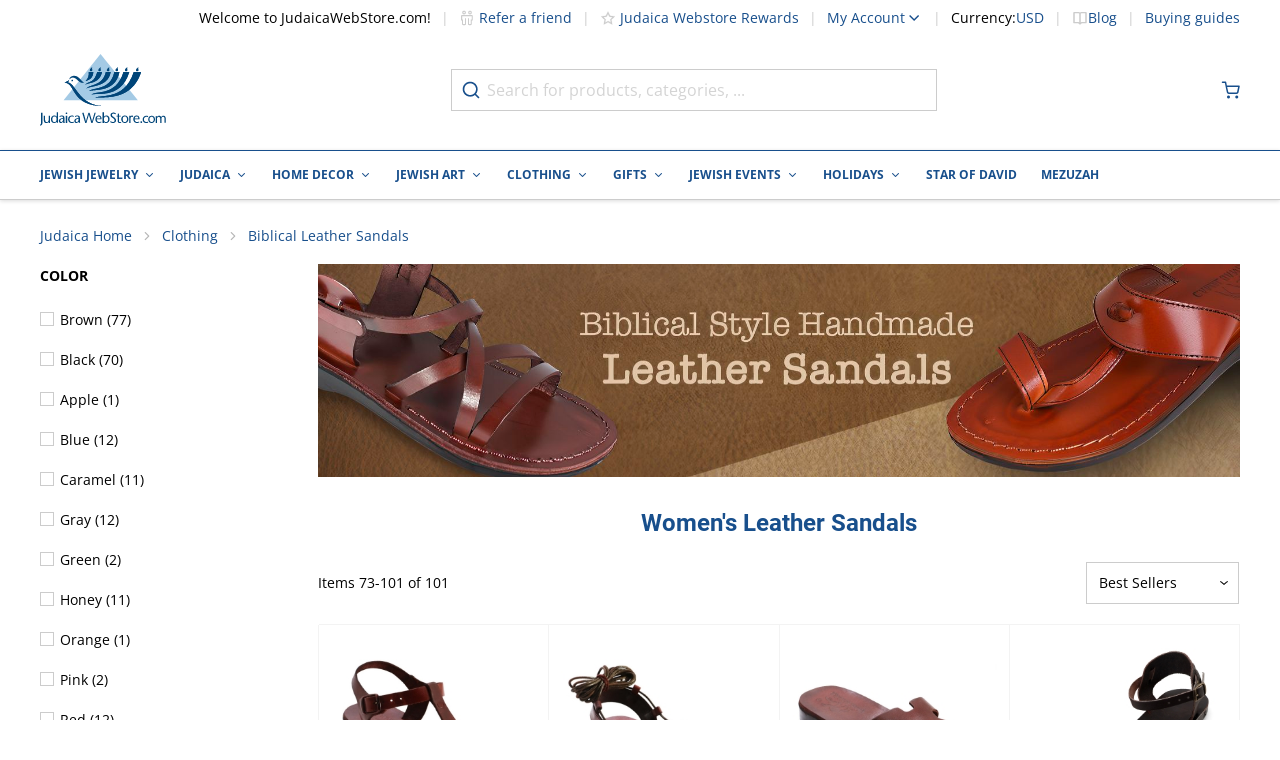

--- FILE ---
content_type: text/html; charset=utf-8
request_url: https://www.judaicawebstore.com/womens-leather-sandals-c1110.aspx?p=3
body_size: 103786
content:
<!doctype html><html lang="en"><head ><meta charset="utf-8"/><script type="text/javascript">(window.NREUM||(NREUM={})).init={privacy:{cookies_enabled:true},ajax:{deny_list:[]},session_trace:{sampling_rate:0.0,mode:"FIXED_RATE",enabled:true,error_sampling_rate:0.0},feature_flags:["soft_nav"],distributed_tracing:{enabled:true}};(window.NREUM||(NREUM={})).loader_config={agentID:"601404701",accountID:"2937646",trustKey:"372289",xpid:"Vg8EVlBXDhAFUFZWBQMCVVQ=",licenseKey:"NRJS-6d8f49f1937884aeda6",applicationID:"547422530",browserID:"601404701"};;/*! For license information please see nr-loader-spa-1.308.0.min.js.LICENSE.txt */
(()=>{var e,t,r={384:(e,t,r)=>{"use strict";r.d(t,{NT:()=>a,US:()=>u,Zm:()=>o,bQ:()=>d,dV:()=>c,pV:()=>l});var n=r(6154),i=r(1863),s=r(1910);const a={beacon:"bam.nr-data.net",errorBeacon:"bam.nr-data.net"};function o(){return n.gm.NREUM||(n.gm.NREUM={}),void 0===n.gm.newrelic&&(n.gm.newrelic=n.gm.NREUM),n.gm.NREUM}function c(){let e=o();return e.o||(e.o={ST:n.gm.setTimeout,SI:n.gm.setImmediate||n.gm.setInterval,CT:n.gm.clearTimeout,XHR:n.gm.XMLHttpRequest,REQ:n.gm.Request,EV:n.gm.Event,PR:n.gm.Promise,MO:n.gm.MutationObserver,FETCH:n.gm.fetch,WS:n.gm.WebSocket},(0,s.i)(...Object.values(e.o))),e}function d(e,t){let r=o();r.initializedAgents??={},t.initializedAt={ms:(0,i.t)(),date:new Date},r.initializedAgents[e]=t}function u(e,t){o()[e]=t}function l(){return function(){let e=o();const t=e.info||{};e.info={beacon:a.beacon,errorBeacon:a.errorBeacon,...t}}(),function(){let e=o();const t=e.init||{};e.init={...t}}(),c(),function(){let e=o();const t=e.loader_config||{};e.loader_config={...t}}(),o()}},782:(e,t,r)=>{"use strict";r.d(t,{T:()=>n});const n=r(860).K7.pageViewTiming},860:(e,t,r)=>{"use strict";r.d(t,{$J:()=>u,K7:()=>c,P3:()=>d,XX:()=>i,Yy:()=>o,df:()=>s,qY:()=>n,v4:()=>a});const n="events",i="jserrors",s="browser/blobs",a="rum",o="browser/logs",c={ajax:"ajax",genericEvents:"generic_events",jserrors:i,logging:"logging",metrics:"metrics",pageAction:"page_action",pageViewEvent:"page_view_event",pageViewTiming:"page_view_timing",sessionReplay:"session_replay",sessionTrace:"session_trace",softNav:"soft_navigations",spa:"spa"},d={[c.pageViewEvent]:1,[c.pageViewTiming]:2,[c.metrics]:3,[c.jserrors]:4,[c.spa]:5,[c.ajax]:6,[c.sessionTrace]:7,[c.softNav]:8,[c.sessionReplay]:9,[c.logging]:10,[c.genericEvents]:11},u={[c.pageViewEvent]:a,[c.pageViewTiming]:n,[c.ajax]:n,[c.spa]:n,[c.softNav]:n,[c.metrics]:i,[c.jserrors]:i,[c.sessionTrace]:s,[c.sessionReplay]:s,[c.logging]:o,[c.genericEvents]:"ins"}},944:(e,t,r)=>{"use strict";r.d(t,{R:()=>i});var n=r(3241);function i(e,t){"function"==typeof console.debug&&(console.debug("New Relic Warning: https://github.com/newrelic/newrelic-browser-agent/blob/main/docs/warning-codes.md#".concat(e),t),(0,n.W)({agentIdentifier:null,drained:null,type:"data",name:"warn",feature:"warn",data:{code:e,secondary:t}}))}},993:(e,t,r)=>{"use strict";r.d(t,{A$:()=>s,ET:()=>a,TZ:()=>o,p_:()=>i});var n=r(860);const i={ERROR:"ERROR",WARN:"WARN",INFO:"INFO",DEBUG:"DEBUG",TRACE:"TRACE"},s={OFF:0,ERROR:1,WARN:2,INFO:3,DEBUG:4,TRACE:5},a="log",o=n.K7.logging},1541:(e,t,r)=>{"use strict";r.d(t,{U:()=>i,f:()=>n});const n={MFE:"MFE",BA:"BA"};function i(e,t){if(2!==t?.harvestEndpointVersion)return{};const r=t.agentRef.runtime.appMetadata.agents[0].entityGuid;return e?{"source.id":e.id,"source.name":e.name,"source.type":e.type,"parent.id":e.parent?.id||r,"parent.type":e.parent?.type||n.BA}:{"entity.guid":r,appId:t.agentRef.info.applicationID}}},1687:(e,t,r)=>{"use strict";r.d(t,{Ak:()=>d,Ze:()=>h,x3:()=>u});var n=r(3241),i=r(7836),s=r(3606),a=r(860),o=r(2646);const c={};function d(e,t){const r={staged:!1,priority:a.P3[t]||0};l(e),c[e].get(t)||c[e].set(t,r)}function u(e,t){e&&c[e]&&(c[e].get(t)&&c[e].delete(t),p(e,t,!1),c[e].size&&f(e))}function l(e){if(!e)throw new Error("agentIdentifier required");c[e]||(c[e]=new Map)}function h(e="",t="feature",r=!1){if(l(e),!e||!c[e].get(t)||r)return p(e,t);c[e].get(t).staged=!0,f(e)}function f(e){const t=Array.from(c[e]);t.every(([e,t])=>t.staged)&&(t.sort((e,t)=>e[1].priority-t[1].priority),t.forEach(([t])=>{c[e].delete(t),p(e,t)}))}function p(e,t,r=!0){const a=e?i.ee.get(e):i.ee,c=s.i.handlers;if(!a.aborted&&a.backlog&&c){if((0,n.W)({agentIdentifier:e,type:"lifecycle",name:"drain",feature:t}),r){const e=a.backlog[t],r=c[t];if(r){for(let t=0;e&&t<e.length;++t)g(e[t],r);Object.entries(r).forEach(([e,t])=>{Object.values(t||{}).forEach(t=>{t[0]?.on&&t[0]?.context()instanceof o.y&&t[0].on(e,t[1])})})}}a.isolatedBacklog||delete c[t],a.backlog[t]=null,a.emit("drain-"+t,[])}}function g(e,t){var r=e[1];Object.values(t[r]||{}).forEach(t=>{var r=e[0];if(t[0]===r){var n=t[1],i=e[3],s=e[2];n.apply(i,s)}})}},1738:(e,t,r)=>{"use strict";r.d(t,{U:()=>f,Y:()=>h});var n=r(3241),i=r(9908),s=r(1863),a=r(944),o=r(5701),c=r(3969),d=r(8362),u=r(860),l=r(4261);function h(e,t,r,s){const h=s||r;!h||h[e]&&h[e]!==d.d.prototype[e]||(h[e]=function(){(0,i.p)(c.xV,["API/"+e+"/called"],void 0,u.K7.metrics,r.ee),(0,n.W)({agentIdentifier:r.agentIdentifier,drained:!!o.B?.[r.agentIdentifier],type:"data",name:"api",feature:l.Pl+e,data:{}});try{return t.apply(this,arguments)}catch(e){(0,a.R)(23,e)}})}function f(e,t,r,n,a){const o=e.info;null===r?delete o.jsAttributes[t]:o.jsAttributes[t]=r,(a||null===r)&&(0,i.p)(l.Pl+n,[(0,s.t)(),t,r],void 0,"session",e.ee)}},1741:(e,t,r)=>{"use strict";r.d(t,{W:()=>s});var n=r(944),i=r(4261);class s{#e(e,...t){if(this[e]!==s.prototype[e])return this[e](...t);(0,n.R)(35,e)}addPageAction(e,t){return this.#e(i.hG,e,t)}register(e){return this.#e(i.eY,e)}recordCustomEvent(e,t){return this.#e(i.fF,e,t)}setPageViewName(e,t){return this.#e(i.Fw,e,t)}setCustomAttribute(e,t,r){return this.#e(i.cD,e,t,r)}noticeError(e,t){return this.#e(i.o5,e,t)}setUserId(e,t=!1){return this.#e(i.Dl,e,t)}setApplicationVersion(e){return this.#e(i.nb,e)}setErrorHandler(e){return this.#e(i.bt,e)}addRelease(e,t){return this.#e(i.k6,e,t)}log(e,t){return this.#e(i.$9,e,t)}start(){return this.#e(i.d3)}finished(e){return this.#e(i.BL,e)}recordReplay(){return this.#e(i.CH)}pauseReplay(){return this.#e(i.Tb)}addToTrace(e){return this.#e(i.U2,e)}setCurrentRouteName(e){return this.#e(i.PA,e)}interaction(e){return this.#e(i.dT,e)}wrapLogger(e,t,r){return this.#e(i.Wb,e,t,r)}measure(e,t){return this.#e(i.V1,e,t)}consent(e){return this.#e(i.Pv,e)}}},1863:(e,t,r)=>{"use strict";function n(){return Math.floor(performance.now())}r.d(t,{t:()=>n})},1910:(e,t,r)=>{"use strict";r.d(t,{i:()=>s});var n=r(944);const i=new Map;function s(...e){return e.every(e=>{if(i.has(e))return i.get(e);const t="function"==typeof e?e.toString():"",r=t.includes("[native code]"),s=t.includes("nrWrapper");return r||s||(0,n.R)(64,e?.name||t),i.set(e,r),r})}},2555:(e,t,r)=>{"use strict";r.d(t,{D:()=>o,f:()=>a});var n=r(384),i=r(8122);const s={beacon:n.NT.beacon,errorBeacon:n.NT.errorBeacon,licenseKey:void 0,applicationID:void 0,sa:void 0,queueTime:void 0,applicationTime:void 0,ttGuid:void 0,user:void 0,account:void 0,product:void 0,extra:void 0,jsAttributes:{},userAttributes:void 0,atts:void 0,transactionName:void 0,tNamePlain:void 0};function a(e){try{return!!e.licenseKey&&!!e.errorBeacon&&!!e.applicationID}catch(e){return!1}}const o=e=>(0,i.a)(e,s)},2614:(e,t,r)=>{"use strict";r.d(t,{BB:()=>a,H3:()=>n,g:()=>d,iL:()=>c,tS:()=>o,uh:()=>i,wk:()=>s});const n="NRBA",i="SESSION",s=144e5,a=18e5,o={STARTED:"session-started",PAUSE:"session-pause",RESET:"session-reset",RESUME:"session-resume",UPDATE:"session-update"},c={SAME_TAB:"same-tab",CROSS_TAB:"cross-tab"},d={OFF:0,FULL:1,ERROR:2}},2646:(e,t,r)=>{"use strict";r.d(t,{y:()=>n});class n{constructor(e){this.contextId=e}}},2843:(e,t,r)=>{"use strict";r.d(t,{G:()=>s,u:()=>i});var n=r(3878);function i(e,t=!1,r,i){(0,n.DD)("visibilitychange",function(){if(t)return void("hidden"===document.visibilityState&&e());e(document.visibilityState)},r,i)}function s(e,t,r){(0,n.sp)("pagehide",e,t,r)}},3241:(e,t,r)=>{"use strict";r.d(t,{W:()=>s});var n=r(6154);const i="newrelic";function s(e={}){try{n.gm.dispatchEvent(new CustomEvent(i,{detail:e}))}catch(e){}}},3304:(e,t,r)=>{"use strict";r.d(t,{A:()=>s});var n=r(7836);const i=()=>{const e=new WeakSet;return(t,r)=>{if("object"==typeof r&&null!==r){if(e.has(r))return;e.add(r)}return r}};function s(e){try{return JSON.stringify(e,i())??""}catch(e){try{n.ee.emit("internal-error",[e])}catch(e){}return""}}},3333:(e,t,r)=>{"use strict";r.d(t,{$v:()=>u,TZ:()=>n,Xh:()=>c,Zp:()=>i,kd:()=>d,mq:()=>o,nf:()=>a,qN:()=>s});const n=r(860).K7.genericEvents,i=["auxclick","click","copy","keydown","paste","scrollend"],s=["focus","blur"],a=4,o=1e3,c=2e3,d=["PageAction","UserAction","BrowserPerformance"],u={RESOURCES:"experimental.resources",REGISTER:"register"}},3434:(e,t,r)=>{"use strict";r.d(t,{Jt:()=>s,YM:()=>d});var n=r(7836),i=r(5607);const s="nr@original:".concat(i.W),a=50;var o=Object.prototype.hasOwnProperty,c=!1;function d(e,t){return e||(e=n.ee),r.inPlace=function(e,t,n,i,s){n||(n="");const a="-"===n.charAt(0);for(let o=0;o<t.length;o++){const c=t[o],d=e[c];l(d)||(e[c]=r(d,a?c+n:n,i,c,s))}},r.flag=s,r;function r(t,r,n,c,d){return l(t)?t:(r||(r=""),nrWrapper[s]=t,function(e,t,r){if(Object.defineProperty&&Object.keys)try{return Object.keys(e).forEach(function(r){Object.defineProperty(t,r,{get:function(){return e[r]},set:function(t){return e[r]=t,t}})}),t}catch(e){u([e],r)}for(var n in e)o.call(e,n)&&(t[n]=e[n])}(t,nrWrapper,e),nrWrapper);function nrWrapper(){var s,o,l,h;let f;try{o=this,s=[...arguments],l="function"==typeof n?n(s,o):n||{}}catch(t){u([t,"",[s,o,c],l],e)}i(r+"start",[s,o,c],l,d);const p=performance.now();let g;try{return h=t.apply(o,s),g=performance.now(),h}catch(e){throw g=performance.now(),i(r+"err",[s,o,e],l,d),f=e,f}finally{const e=g-p,t={start:p,end:g,duration:e,isLongTask:e>=a,methodName:c,thrownError:f};t.isLongTask&&i("long-task",[t,o],l,d),i(r+"end",[s,o,h],l,d)}}}function i(r,n,i,s){if(!c||t){var a=c;c=!0;try{e.emit(r,n,i,t,s)}catch(t){u([t,r,n,i],e)}c=a}}}function u(e,t){t||(t=n.ee);try{t.emit("internal-error",e)}catch(e){}}function l(e){return!(e&&"function"==typeof e&&e.apply&&!e[s])}},3606:(e,t,r)=>{"use strict";r.d(t,{i:()=>s});var n=r(9908);s.on=a;var i=s.handlers={};function s(e,t,r,s){a(s||n.d,i,e,t,r)}function a(e,t,r,i,s){s||(s="feature"),e||(e=n.d);var a=t[s]=t[s]||{};(a[r]=a[r]||[]).push([e,i])}},3738:(e,t,r)=>{"use strict";r.d(t,{He:()=>i,Kp:()=>o,Lc:()=>d,Rz:()=>u,TZ:()=>n,bD:()=>s,d3:()=>a,jx:()=>l,sl:()=>h,uP:()=>c});const n=r(860).K7.sessionTrace,i="bstResource",s="resource",a="-start",o="-end",c="fn"+a,d="fn"+o,u="pushState",l=1e3,h=3e4},3785:(e,t,r)=>{"use strict";r.d(t,{R:()=>c,b:()=>d});var n=r(9908),i=r(1863),s=r(860),a=r(3969),o=r(993);function c(e,t,r={},c=o.p_.INFO,d=!0,u,l=(0,i.t)()){(0,n.p)(a.xV,["API/logging/".concat(c.toLowerCase(),"/called")],void 0,s.K7.metrics,e),(0,n.p)(o.ET,[l,t,r,c,d,u],void 0,s.K7.logging,e)}function d(e){return"string"==typeof e&&Object.values(o.p_).some(t=>t===e.toUpperCase().trim())}},3878:(e,t,r)=>{"use strict";function n(e,t){return{capture:e,passive:!1,signal:t}}function i(e,t,r=!1,i){window.addEventListener(e,t,n(r,i))}function s(e,t,r=!1,i){document.addEventListener(e,t,n(r,i))}r.d(t,{DD:()=>s,jT:()=>n,sp:()=>i})},3962:(e,t,r)=>{"use strict";r.d(t,{AM:()=>a,O2:()=>l,OV:()=>s,Qu:()=>h,TZ:()=>c,ih:()=>f,pP:()=>o,t1:()=>u,tC:()=>i,wD:()=>d});var n=r(860);const i=["click","keydown","submit"],s="popstate",a="api",o="initialPageLoad",c=n.K7.softNav,d=5e3,u=500,l={INITIAL_PAGE_LOAD:"",ROUTE_CHANGE:1,UNSPECIFIED:2},h={INTERACTION:1,AJAX:2,CUSTOM_END:3,CUSTOM_TRACER:4},f={IP:"in progress",PF:"pending finish",FIN:"finished",CAN:"cancelled"}},3969:(e,t,r)=>{"use strict";r.d(t,{TZ:()=>n,XG:()=>o,rs:()=>i,xV:()=>a,z_:()=>s});const n=r(860).K7.metrics,i="sm",s="cm",a="storeSupportabilityMetrics",o="storeEventMetrics"},4234:(e,t,r)=>{"use strict";r.d(t,{W:()=>s});var n=r(7836),i=r(1687);class s{constructor(e,t){this.agentIdentifier=e,this.ee=n.ee.get(e),this.featureName=t,this.blocked=!1}deregisterDrain(){(0,i.x3)(this.agentIdentifier,this.featureName)}}},4261:(e,t,r)=>{"use strict";r.d(t,{$9:()=>u,BL:()=>c,CH:()=>p,Dl:()=>R,Fw:()=>w,PA:()=>v,Pl:()=>n,Pv:()=>A,Tb:()=>h,U2:()=>a,V1:()=>E,Wb:()=>T,bt:()=>y,cD:()=>b,d3:()=>x,dT:()=>d,eY:()=>g,fF:()=>f,hG:()=>s,hw:()=>i,k6:()=>o,nb:()=>m,o5:()=>l});const n="api-",i=n+"ixn-",s="addPageAction",a="addToTrace",o="addRelease",c="finished",d="interaction",u="log",l="noticeError",h="pauseReplay",f="recordCustomEvent",p="recordReplay",g="register",m="setApplicationVersion",v="setCurrentRouteName",b="setCustomAttribute",y="setErrorHandler",w="setPageViewName",R="setUserId",x="start",T="wrapLogger",E="measure",A="consent"},5205:(e,t,r)=>{"use strict";r.d(t,{j:()=>S});var n=r(384),i=r(1741);var s=r(2555),a=r(3333);const o=e=>{if(!e||"string"!=typeof e)return!1;try{document.createDocumentFragment().querySelector(e)}catch{return!1}return!0};var c=r(2614),d=r(944),u=r(8122);const l="[data-nr-mask]",h=e=>(0,u.a)(e,(()=>{const e={feature_flags:[],experimental:{allow_registered_children:!1,resources:!1},mask_selector:"*",block_selector:"[data-nr-block]",mask_input_options:{color:!1,date:!1,"datetime-local":!1,email:!1,month:!1,number:!1,range:!1,search:!1,tel:!1,text:!1,time:!1,url:!1,week:!1,textarea:!1,select:!1,password:!0}};return{ajax:{deny_list:void 0,block_internal:!0,enabled:!0,autoStart:!0},api:{get allow_registered_children(){return e.feature_flags.includes(a.$v.REGISTER)||e.experimental.allow_registered_children},set allow_registered_children(t){e.experimental.allow_registered_children=t},duplicate_registered_data:!1},browser_consent_mode:{enabled:!1},distributed_tracing:{enabled:void 0,exclude_newrelic_header:void 0,cors_use_newrelic_header:void 0,cors_use_tracecontext_headers:void 0,allowed_origins:void 0},get feature_flags(){return e.feature_flags},set feature_flags(t){e.feature_flags=t},generic_events:{enabled:!0,autoStart:!0},harvest:{interval:30},jserrors:{enabled:!0,autoStart:!0},logging:{enabled:!0,autoStart:!0},metrics:{enabled:!0,autoStart:!0},obfuscate:void 0,page_action:{enabled:!0},page_view_event:{enabled:!0,autoStart:!0},page_view_timing:{enabled:!0,autoStart:!0},performance:{capture_marks:!1,capture_measures:!1,capture_detail:!0,resources:{get enabled(){return e.feature_flags.includes(a.$v.RESOURCES)||e.experimental.resources},set enabled(t){e.experimental.resources=t},asset_types:[],first_party_domains:[],ignore_newrelic:!0}},privacy:{cookies_enabled:!0},proxy:{assets:void 0,beacon:void 0},session:{expiresMs:c.wk,inactiveMs:c.BB},session_replay:{autoStart:!0,enabled:!1,preload:!1,sampling_rate:10,error_sampling_rate:100,collect_fonts:!1,inline_images:!1,fix_stylesheets:!0,mask_all_inputs:!0,get mask_text_selector(){return e.mask_selector},set mask_text_selector(t){o(t)?e.mask_selector="".concat(t,",").concat(l):""===t||null===t?e.mask_selector=l:(0,d.R)(5,t)},get block_class(){return"nr-block"},get ignore_class(){return"nr-ignore"},get mask_text_class(){return"nr-mask"},get block_selector(){return e.block_selector},set block_selector(t){o(t)?e.block_selector+=",".concat(t):""!==t&&(0,d.R)(6,t)},get mask_input_options(){return e.mask_input_options},set mask_input_options(t){t&&"object"==typeof t?e.mask_input_options={...t,password:!0}:(0,d.R)(7,t)}},session_trace:{enabled:!0,autoStart:!0},soft_navigations:{enabled:!0,autoStart:!0},spa:{enabled:!0,autoStart:!0},ssl:void 0,user_actions:{enabled:!0,elementAttributes:["id","className","tagName","type"]}}})());var f=r(6154),p=r(9324);let g=0;const m={buildEnv:p.F3,distMethod:p.Xs,version:p.xv,originTime:f.WN},v={consented:!1},b={appMetadata:{},get consented(){return this.session?.state?.consent||v.consented},set consented(e){v.consented=e},customTransaction:void 0,denyList:void 0,disabled:!1,harvester:void 0,isolatedBacklog:!1,isRecording:!1,loaderType:void 0,maxBytes:3e4,obfuscator:void 0,onerror:void 0,ptid:void 0,releaseIds:{},session:void 0,timeKeeper:void 0,registeredEntities:[],jsAttributesMetadata:{bytes:0},get harvestCount(){return++g}},y=e=>{const t=(0,u.a)(e,b),r=Object.keys(m).reduce((e,t)=>(e[t]={value:m[t],writable:!1,configurable:!0,enumerable:!0},e),{});return Object.defineProperties(t,r)};var w=r(5701);const R=e=>{const t=e.startsWith("http");e+="/",r.p=t?e:"https://"+e};var x=r(7836),T=r(3241);const E={accountID:void 0,trustKey:void 0,agentID:void 0,licenseKey:void 0,applicationID:void 0,xpid:void 0},A=e=>(0,u.a)(e,E),_=new Set;function S(e,t={},r,a){let{init:o,info:c,loader_config:d,runtime:u={},exposed:l=!0}=t;if(!c){const e=(0,n.pV)();o=e.init,c=e.info,d=e.loader_config}e.init=h(o||{}),e.loader_config=A(d||{}),c.jsAttributes??={},f.bv&&(c.jsAttributes.isWorker=!0),e.info=(0,s.D)(c);const p=e.init,g=[c.beacon,c.errorBeacon];_.has(e.agentIdentifier)||(p.proxy.assets&&(R(p.proxy.assets),g.push(p.proxy.assets)),p.proxy.beacon&&g.push(p.proxy.beacon),e.beacons=[...g],function(e){const t=(0,n.pV)();Object.getOwnPropertyNames(i.W.prototype).forEach(r=>{const n=i.W.prototype[r];if("function"!=typeof n||"constructor"===n)return;let s=t[r];e[r]&&!1!==e.exposed&&"micro-agent"!==e.runtime?.loaderType&&(t[r]=(...t)=>{const n=e[r](...t);return s?s(...t):n})})}(e),(0,n.US)("activatedFeatures",w.B)),u.denyList=[...p.ajax.deny_list||[],...p.ajax.block_internal?g:[]],u.ptid=e.agentIdentifier,u.loaderType=r,e.runtime=y(u),_.has(e.agentIdentifier)||(e.ee=x.ee.get(e.agentIdentifier),e.exposed=l,(0,T.W)({agentIdentifier:e.agentIdentifier,drained:!!w.B?.[e.agentIdentifier],type:"lifecycle",name:"initialize",feature:void 0,data:e.config})),_.add(e.agentIdentifier)}},5270:(e,t,r)=>{"use strict";r.d(t,{Aw:()=>a,SR:()=>s,rF:()=>o});var n=r(384),i=r(7767);function s(e){return!!(0,n.dV)().o.MO&&(0,i.V)(e)&&!0===e?.session_trace.enabled}function a(e){return!0===e?.session_replay.preload&&s(e)}function o(e,t){try{if("string"==typeof t?.type){if("password"===t.type.toLowerCase())return"*".repeat(e?.length||0);if(void 0!==t?.dataset?.nrUnmask||t?.classList?.contains("nr-unmask"))return e}}catch(e){}return"string"==typeof e?e.replace(/[\S]/g,"*"):"*".repeat(e?.length||0)}},5289:(e,t,r)=>{"use strict";r.d(t,{GG:()=>a,Qr:()=>c,sB:()=>o});var n=r(3878),i=r(6389);function s(){return"undefined"==typeof document||"complete"===document.readyState}function a(e,t){if(s())return e();const r=(0,i.J)(e),a=setInterval(()=>{s()&&(clearInterval(a),r())},500);(0,n.sp)("load",r,t)}function o(e){if(s())return e();(0,n.DD)("DOMContentLoaded",e)}function c(e){if(s())return e();(0,n.sp)("popstate",e)}},5607:(e,t,r)=>{"use strict";r.d(t,{W:()=>n});const n=(0,r(9566).bz)()},5701:(e,t,r)=>{"use strict";r.d(t,{B:()=>s,t:()=>a});var n=r(3241);const i=new Set,s={};function a(e,t){const r=t.agentIdentifier;s[r]??={},e&&"object"==typeof e&&(i.has(r)||(t.ee.emit("rumresp",[e]),s[r]=e,i.add(r),(0,n.W)({agentIdentifier:r,loaded:!0,drained:!0,type:"lifecycle",name:"load",feature:void 0,data:e})))}},6154:(e,t,r)=>{"use strict";r.d(t,{OF:()=>d,RI:()=>i,WN:()=>h,bv:()=>s,eN:()=>f,gm:()=>a,lR:()=>l,m:()=>c,mw:()=>o,sb:()=>u});var n=r(1863);const i="undefined"!=typeof window&&!!window.document,s="undefined"!=typeof WorkerGlobalScope&&("undefined"!=typeof self&&self instanceof WorkerGlobalScope&&self.navigator instanceof WorkerNavigator||"undefined"!=typeof globalThis&&globalThis instanceof WorkerGlobalScope&&globalThis.navigator instanceof WorkerNavigator),a=i?window:"undefined"!=typeof WorkerGlobalScope&&("undefined"!=typeof self&&self instanceof WorkerGlobalScope&&self||"undefined"!=typeof globalThis&&globalThis instanceof WorkerGlobalScope&&globalThis),o=Boolean("hidden"===a?.document?.visibilityState),c=""+a?.location,d=/iPad|iPhone|iPod/.test(a.navigator?.userAgent),u=d&&"undefined"==typeof SharedWorker,l=(()=>{const e=a.navigator?.userAgent?.match(/Firefox[/\s](\d+\.\d+)/);return Array.isArray(e)&&e.length>=2?+e[1]:0})(),h=Date.now()-(0,n.t)(),f=()=>"undefined"!=typeof PerformanceNavigationTiming&&a?.performance?.getEntriesByType("navigation")?.[0]?.responseStart},6344:(e,t,r)=>{"use strict";r.d(t,{BB:()=>u,Qb:()=>l,TZ:()=>i,Ug:()=>a,Vh:()=>s,_s:()=>o,bc:()=>d,yP:()=>c});var n=r(2614);const i=r(860).K7.sessionReplay,s="errorDuringReplay",a=.12,o={DomContentLoaded:0,Load:1,FullSnapshot:2,IncrementalSnapshot:3,Meta:4,Custom:5},c={[n.g.ERROR]:15e3,[n.g.FULL]:3e5,[n.g.OFF]:0},d={RESET:{message:"Session was reset",sm:"Reset"},IMPORT:{message:"Recorder failed to import",sm:"Import"},TOO_MANY:{message:"429: Too Many Requests",sm:"Too-Many"},TOO_BIG:{message:"Payload was too large",sm:"Too-Big"},CROSS_TAB:{message:"Session Entity was set to OFF on another tab",sm:"Cross-Tab"},ENTITLEMENTS:{message:"Session Replay is not allowed and will not be started",sm:"Entitlement"}},u=5e3,l={API:"api",RESUME:"resume",SWITCH_TO_FULL:"switchToFull",INITIALIZE:"initialize",PRELOAD:"preload"}},6389:(e,t,r)=>{"use strict";function n(e,t=500,r={}){const n=r?.leading||!1;let i;return(...r)=>{n&&void 0===i&&(e.apply(this,r),i=setTimeout(()=>{i=clearTimeout(i)},t)),n||(clearTimeout(i),i=setTimeout(()=>{e.apply(this,r)},t))}}function i(e){let t=!1;return(...r)=>{t||(t=!0,e.apply(this,r))}}r.d(t,{J:()=>i,s:()=>n})},6630:(e,t,r)=>{"use strict";r.d(t,{T:()=>n});const n=r(860).K7.pageViewEvent},6774:(e,t,r)=>{"use strict";r.d(t,{T:()=>n});const n=r(860).K7.jserrors},7295:(e,t,r)=>{"use strict";r.d(t,{Xv:()=>a,gX:()=>i,iW:()=>s});var n=[];function i(e){if(!e||s(e))return!1;if(0===n.length)return!0;if("*"===n[0].hostname)return!1;for(var t=0;t<n.length;t++){var r=n[t];if(r.hostname.test(e.hostname)&&r.pathname.test(e.pathname))return!1}return!0}function s(e){return void 0===e.hostname}function a(e){if(n=[],e&&e.length)for(var t=0;t<e.length;t++){let r=e[t];if(!r)continue;if("*"===r)return void(n=[{hostname:"*"}]);0===r.indexOf("http://")?r=r.substring(7):0===r.indexOf("https://")&&(r=r.substring(8));const i=r.indexOf("/");let s,a;i>0?(s=r.substring(0,i),a=r.substring(i)):(s=r,a="*");let[c]=s.split(":");n.push({hostname:o(c),pathname:o(a,!0)})}}function o(e,t=!1){const r=e.replace(/[.+?^${}()|[\]\\]/g,e=>"\\"+e).replace(/\*/g,".*?");return new RegExp((t?"^":"")+r+"$")}},7485:(e,t,r)=>{"use strict";r.d(t,{D:()=>i});var n=r(6154);function i(e){if(0===(e||"").indexOf("data:"))return{protocol:"data"};try{const t=new URL(e,location.href),r={port:t.port,hostname:t.hostname,pathname:t.pathname,search:t.search,protocol:t.protocol.slice(0,t.protocol.indexOf(":")),sameOrigin:t.protocol===n.gm?.location?.protocol&&t.host===n.gm?.location?.host};return r.port&&""!==r.port||("http:"===t.protocol&&(r.port="80"),"https:"===t.protocol&&(r.port="443")),r.pathname&&""!==r.pathname?r.pathname.startsWith("/")||(r.pathname="/".concat(r.pathname)):r.pathname="/",r}catch(e){return{}}}},7699:(e,t,r)=>{"use strict";r.d(t,{It:()=>s,KC:()=>o,No:()=>i,qh:()=>a});var n=r(860);const i=16e3,s=1e6,a="SESSION_ERROR",o={[n.K7.logging]:!0,[n.K7.genericEvents]:!1,[n.K7.jserrors]:!1,[n.K7.ajax]:!1}},7767:(e,t,r)=>{"use strict";r.d(t,{V:()=>i});var n=r(6154);const i=e=>n.RI&&!0===e?.privacy.cookies_enabled},7836:(e,t,r)=>{"use strict";r.d(t,{P:()=>o,ee:()=>c});var n=r(384),i=r(8990),s=r(2646),a=r(5607);const o="nr@context:".concat(a.W),c=function e(t,r){var n={},a={},u={},l=!1;try{l=16===r.length&&d.initializedAgents?.[r]?.runtime.isolatedBacklog}catch(e){}var h={on:p,addEventListener:p,removeEventListener:function(e,t){var r=n[e];if(!r)return;for(var i=0;i<r.length;i++)r[i]===t&&r.splice(i,1)},emit:function(e,r,n,i,s){!1!==s&&(s=!0);if(c.aborted&&!i)return;t&&s&&t.emit(e,r,n);var o=f(n);g(e).forEach(e=>{e.apply(o,r)});var d=v()[a[e]];d&&d.push([h,e,r,o]);return o},get:m,listeners:g,context:f,buffer:function(e,t){const r=v();if(t=t||"feature",h.aborted)return;Object.entries(e||{}).forEach(([e,n])=>{a[n]=t,t in r||(r[t]=[])})},abort:function(){h._aborted=!0,Object.keys(h.backlog).forEach(e=>{delete h.backlog[e]})},isBuffering:function(e){return!!v()[a[e]]},debugId:r,backlog:l?{}:t&&"object"==typeof t.backlog?t.backlog:{},isolatedBacklog:l};return Object.defineProperty(h,"aborted",{get:()=>{let e=h._aborted||!1;return e||(t&&(e=t.aborted),e)}}),h;function f(e){return e&&e instanceof s.y?e:e?(0,i.I)(e,o,()=>new s.y(o)):new s.y(o)}function p(e,t){n[e]=g(e).concat(t)}function g(e){return n[e]||[]}function m(t){return u[t]=u[t]||e(h,t)}function v(){return h.backlog}}(void 0,"globalEE"),d=(0,n.Zm)();d.ee||(d.ee=c)},8122:(e,t,r)=>{"use strict";r.d(t,{a:()=>i});var n=r(944);function i(e,t){try{if(!e||"object"!=typeof e)return(0,n.R)(3);if(!t||"object"!=typeof t)return(0,n.R)(4);const r=Object.create(Object.getPrototypeOf(t),Object.getOwnPropertyDescriptors(t)),s=0===Object.keys(r).length?e:r;for(let a in s)if(void 0!==e[a])try{if(null===e[a]){r[a]=null;continue}Array.isArray(e[a])&&Array.isArray(t[a])?r[a]=Array.from(new Set([...e[a],...t[a]])):"object"==typeof e[a]&&"object"==typeof t[a]?r[a]=i(e[a],t[a]):r[a]=e[a]}catch(e){r[a]||(0,n.R)(1,e)}return r}catch(e){(0,n.R)(2,e)}}},8139:(e,t,r)=>{"use strict";r.d(t,{u:()=>h});var n=r(7836),i=r(3434),s=r(8990),a=r(6154);const o={},c=a.gm.XMLHttpRequest,d="addEventListener",u="removeEventListener",l="nr@wrapped:".concat(n.P);function h(e){var t=function(e){return(e||n.ee).get("events")}(e);if(o[t.debugId]++)return t;o[t.debugId]=1;var r=(0,i.YM)(t,!0);function h(e){r.inPlace(e,[d,u],"-",p)}function p(e,t){return e[1]}return"getPrototypeOf"in Object&&(a.RI&&f(document,h),c&&f(c.prototype,h),f(a.gm,h)),t.on(d+"-start",function(e,t){var n=e[1];if(null!==n&&("function"==typeof n||"object"==typeof n)&&"newrelic"!==e[0]){var i=(0,s.I)(n,l,function(){var e={object:function(){if("function"!=typeof n.handleEvent)return;return n.handleEvent.apply(n,arguments)},function:n}[typeof n];return e?r(e,"fn-",null,e.name||"anonymous"):n});this.wrapped=e[1]=i}}),t.on(u+"-start",function(e){e[1]=this.wrapped||e[1]}),t}function f(e,t,...r){let n=e;for(;"object"==typeof n&&!Object.prototype.hasOwnProperty.call(n,d);)n=Object.getPrototypeOf(n);n&&t(n,...r)}},8362:(e,t,r)=>{"use strict";r.d(t,{d:()=>s});var n=r(9566),i=r(1741);class s extends i.W{agentIdentifier=(0,n.LA)(16)}},8374:(e,t,r)=>{r.nc=(()=>{try{return document?.currentScript?.nonce}catch(e){}return""})()},8990:(e,t,r)=>{"use strict";r.d(t,{I:()=>i});var n=Object.prototype.hasOwnProperty;function i(e,t,r){if(n.call(e,t))return e[t];var i=r();if(Object.defineProperty&&Object.keys)try{return Object.defineProperty(e,t,{value:i,writable:!0,enumerable:!1}),i}catch(e){}return e[t]=i,i}},9119:(e,t,r)=>{"use strict";r.d(t,{L:()=>s});var n=/([^?#]*)[^#]*(#[^?]*|$).*/,i=/([^?#]*)().*/;function s(e,t){return e?e.replace(t?n:i,"$1$2"):e}},9300:(e,t,r)=>{"use strict";r.d(t,{T:()=>n});const n=r(860).K7.ajax},9324:(e,t,r)=>{"use strict";r.d(t,{AJ:()=>a,F3:()=>i,Xs:()=>s,Yq:()=>o,xv:()=>n});const n="1.308.0",i="PROD",s="CDN",a="@newrelic/rrweb",o="1.0.1"},9566:(e,t,r)=>{"use strict";r.d(t,{LA:()=>o,ZF:()=>c,bz:()=>a,el:()=>d});var n=r(6154);const i="xxxxxxxx-xxxx-4xxx-yxxx-xxxxxxxxxxxx";function s(e,t){return e?15&e[t]:16*Math.random()|0}function a(){const e=n.gm?.crypto||n.gm?.msCrypto;let t,r=0;return e&&e.getRandomValues&&(t=e.getRandomValues(new Uint8Array(30))),i.split("").map(e=>"x"===e?s(t,r++).toString(16):"y"===e?(3&s()|8).toString(16):e).join("")}function o(e){const t=n.gm?.crypto||n.gm?.msCrypto;let r,i=0;t&&t.getRandomValues&&(r=t.getRandomValues(new Uint8Array(e)));const a=[];for(var o=0;o<e;o++)a.push(s(r,i++).toString(16));return a.join("")}function c(){return o(16)}function d(){return o(32)}},9908:(e,t,r)=>{"use strict";r.d(t,{d:()=>n,p:()=>i});var n=r(7836).ee.get("handle");function i(e,t,r,i,s){s?(s.buffer([e],i),s.emit(e,t,r)):(n.buffer([e],i),n.emit(e,t,r))}}},n={};function i(e){var t=n[e];if(void 0!==t)return t.exports;var s=n[e]={exports:{}};return r[e](s,s.exports,i),s.exports}i.m=r,i.d=(e,t)=>{for(var r in t)i.o(t,r)&&!i.o(e,r)&&Object.defineProperty(e,r,{enumerable:!0,get:t[r]})},i.f={},i.e=e=>Promise.all(Object.keys(i.f).reduce((t,r)=>(i.f[r](e,t),t),[])),i.u=e=>({212:"nr-spa-compressor",249:"nr-spa-recorder",478:"nr-spa"}[e]+"-1.308.0.min.js"),i.o=(e,t)=>Object.prototype.hasOwnProperty.call(e,t),e={},t="NRBA-1.308.0.PROD:",i.l=(r,n,s,a)=>{if(e[r])e[r].push(n);else{var o,c;if(void 0!==s)for(var d=document.getElementsByTagName("script"),u=0;u<d.length;u++){var l=d[u];if(l.getAttribute("src")==r||l.getAttribute("data-webpack")==t+s){o=l;break}}if(!o){c=!0;var h={478:"sha512-RSfSVnmHk59T/uIPbdSE0LPeqcEdF4/+XhfJdBuccH5rYMOEZDhFdtnh6X6nJk7hGpzHd9Ujhsy7lZEz/ORYCQ==",249:"sha512-ehJXhmntm85NSqW4MkhfQqmeKFulra3klDyY0OPDUE+sQ3GokHlPh1pmAzuNy//3j4ac6lzIbmXLvGQBMYmrkg==",212:"sha512-B9h4CR46ndKRgMBcK+j67uSR2RCnJfGefU+A7FrgR/k42ovXy5x/MAVFiSvFxuVeEk/pNLgvYGMp1cBSK/G6Fg=="};(o=document.createElement("script")).charset="utf-8",i.nc&&o.setAttribute("nonce",i.nc),o.setAttribute("data-webpack",t+s),o.src=r,0!==o.src.indexOf(window.location.origin+"/")&&(o.crossOrigin="anonymous"),h[a]&&(o.integrity=h[a])}e[r]=[n];var f=(t,n)=>{o.onerror=o.onload=null,clearTimeout(p);var i=e[r];if(delete e[r],o.parentNode&&o.parentNode.removeChild(o),i&&i.forEach(e=>e(n)),t)return t(n)},p=setTimeout(f.bind(null,void 0,{type:"timeout",target:o}),12e4);o.onerror=f.bind(null,o.onerror),o.onload=f.bind(null,o.onload),c&&document.head.appendChild(o)}},i.r=e=>{"undefined"!=typeof Symbol&&Symbol.toStringTag&&Object.defineProperty(e,Symbol.toStringTag,{value:"Module"}),Object.defineProperty(e,"__esModule",{value:!0})},i.p="https://js-agent.newrelic.com/",(()=>{var e={38:0,788:0};i.f.j=(t,r)=>{var n=i.o(e,t)?e[t]:void 0;if(0!==n)if(n)r.push(n[2]);else{var s=new Promise((r,i)=>n=e[t]=[r,i]);r.push(n[2]=s);var a=i.p+i.u(t),o=new Error;i.l(a,r=>{if(i.o(e,t)&&(0!==(n=e[t])&&(e[t]=void 0),n)){var s=r&&("load"===r.type?"missing":r.type),a=r&&r.target&&r.target.src;o.message="Loading chunk "+t+" failed: ("+s+": "+a+")",o.name="ChunkLoadError",o.type=s,o.request=a,n[1](o)}},"chunk-"+t,t)}};var t=(t,r)=>{var n,s,[a,o,c]=r,d=0;if(a.some(t=>0!==e[t])){for(n in o)i.o(o,n)&&(i.m[n]=o[n]);if(c)c(i)}for(t&&t(r);d<a.length;d++)s=a[d],i.o(e,s)&&e[s]&&e[s][0](),e[s]=0},r=self["webpackChunk:NRBA-1.308.0.PROD"]=self["webpackChunk:NRBA-1.308.0.PROD"]||[];r.forEach(t.bind(null,0)),r.push=t.bind(null,r.push.bind(r))})(),(()=>{"use strict";i(8374);var e=i(8362),t=i(860);const r=Object.values(t.K7);var n=i(5205);var s=i(9908),a=i(1863),o=i(4261),c=i(1738);var d=i(1687),u=i(4234),l=i(5289),h=i(6154),f=i(944),p=i(5270),g=i(7767),m=i(6389),v=i(7699);class b extends u.W{constructor(e,t){super(e.agentIdentifier,t),this.agentRef=e,this.abortHandler=void 0,this.featAggregate=void 0,this.loadedSuccessfully=void 0,this.onAggregateImported=new Promise(e=>{this.loadedSuccessfully=e}),this.deferred=Promise.resolve(),!1===e.init[this.featureName].autoStart?this.deferred=new Promise((t,r)=>{this.ee.on("manual-start-all",(0,m.J)(()=>{(0,d.Ak)(e.agentIdentifier,this.featureName),t()}))}):(0,d.Ak)(e.agentIdentifier,t)}importAggregator(e,t,r={}){if(this.featAggregate)return;const n=async()=>{let n;await this.deferred;try{if((0,g.V)(e.init)){const{setupAgentSession:t}=await i.e(478).then(i.bind(i,8766));n=t(e)}}catch(e){(0,f.R)(20,e),this.ee.emit("internal-error",[e]),(0,s.p)(v.qh,[e],void 0,this.featureName,this.ee)}try{if(!this.#t(this.featureName,n,e.init))return(0,d.Ze)(this.agentIdentifier,this.featureName),void this.loadedSuccessfully(!1);const{Aggregate:i}=await t();this.featAggregate=new i(e,r),e.runtime.harvester.initializedAggregates.push(this.featAggregate),this.loadedSuccessfully(!0)}catch(e){(0,f.R)(34,e),this.abortHandler?.(),(0,d.Ze)(this.agentIdentifier,this.featureName,!0),this.loadedSuccessfully(!1),this.ee&&this.ee.abort()}};h.RI?(0,l.GG)(()=>n(),!0):n()}#t(e,r,n){if(this.blocked)return!1;switch(e){case t.K7.sessionReplay:return(0,p.SR)(n)&&!!r;case t.K7.sessionTrace:return!!r;default:return!0}}}var y=i(6630),w=i(2614),R=i(3241);class x extends b{static featureName=y.T;constructor(e){var t;super(e,y.T),this.setupInspectionEvents(e.agentIdentifier),t=e,(0,c.Y)(o.Fw,function(e,r){"string"==typeof e&&("/"!==e.charAt(0)&&(e="/"+e),t.runtime.customTransaction=(r||"http://custom.transaction")+e,(0,s.p)(o.Pl+o.Fw,[(0,a.t)()],void 0,void 0,t.ee))},t),this.importAggregator(e,()=>i.e(478).then(i.bind(i,2467)))}setupInspectionEvents(e){const t=(t,r)=>{t&&(0,R.W)({agentIdentifier:e,timeStamp:t.timeStamp,loaded:"complete"===t.target.readyState,type:"window",name:r,data:t.target.location+""})};(0,l.sB)(e=>{t(e,"DOMContentLoaded")}),(0,l.GG)(e=>{t(e,"load")}),(0,l.Qr)(e=>{t(e,"navigate")}),this.ee.on(w.tS.UPDATE,(t,r)=>{(0,R.W)({agentIdentifier:e,type:"lifecycle",name:"session",data:r})})}}var T=i(384);class E extends e.d{constructor(e){var t;(super(),h.gm)?(this.features={},(0,T.bQ)(this.agentIdentifier,this),this.desiredFeatures=new Set(e.features||[]),this.desiredFeatures.add(x),(0,n.j)(this,e,e.loaderType||"agent"),t=this,(0,c.Y)(o.cD,function(e,r,n=!1){if("string"==typeof e){if(["string","number","boolean"].includes(typeof r)||null===r)return(0,c.U)(t,e,r,o.cD,n);(0,f.R)(40,typeof r)}else(0,f.R)(39,typeof e)},t),function(e){(0,c.Y)(o.Dl,function(t,r=!1){if("string"!=typeof t&&null!==t)return void(0,f.R)(41,typeof t);const n=e.info.jsAttributes["enduser.id"];r&&null!=n&&n!==t?(0,s.p)(o.Pl+"setUserIdAndResetSession",[t],void 0,"session",e.ee):(0,c.U)(e,"enduser.id",t,o.Dl,!0)},e)}(this),function(e){(0,c.Y)(o.nb,function(t){if("string"==typeof t||null===t)return(0,c.U)(e,"application.version",t,o.nb,!1);(0,f.R)(42,typeof t)},e)}(this),function(e){(0,c.Y)(o.d3,function(){e.ee.emit("manual-start-all")},e)}(this),function(e){(0,c.Y)(o.Pv,function(t=!0){if("boolean"==typeof t){if((0,s.p)(o.Pl+o.Pv,[t],void 0,"session",e.ee),e.runtime.consented=t,t){const t=e.features.page_view_event;t.onAggregateImported.then(e=>{const r=t.featAggregate;e&&!r.sentRum&&r.sendRum()})}}else(0,f.R)(65,typeof t)},e)}(this),this.run()):(0,f.R)(21)}get config(){return{info:this.info,init:this.init,loader_config:this.loader_config,runtime:this.runtime}}get api(){return this}run(){try{const e=function(e){const t={};return r.forEach(r=>{t[r]=!!e[r]?.enabled}),t}(this.init),n=[...this.desiredFeatures];n.sort((e,r)=>t.P3[e.featureName]-t.P3[r.featureName]),n.forEach(r=>{if(!e[r.featureName]&&r.featureName!==t.K7.pageViewEvent)return;if(r.featureName===t.K7.spa)return void(0,f.R)(67);const n=function(e){switch(e){case t.K7.ajax:return[t.K7.jserrors];case t.K7.sessionTrace:return[t.K7.ajax,t.K7.pageViewEvent];case t.K7.sessionReplay:return[t.K7.sessionTrace];case t.K7.pageViewTiming:return[t.K7.pageViewEvent];default:return[]}}(r.featureName).filter(e=>!(e in this.features));n.length>0&&(0,f.R)(36,{targetFeature:r.featureName,missingDependencies:n}),this.features[r.featureName]=new r(this)})}catch(e){(0,f.R)(22,e);for(const e in this.features)this.features[e].abortHandler?.();const t=(0,T.Zm)();delete t.initializedAgents[this.agentIdentifier]?.features,delete this.sharedAggregator;return t.ee.get(this.agentIdentifier).abort(),!1}}}var A=i(2843),_=i(782);class S extends b{static featureName=_.T;constructor(e){super(e,_.T),h.RI&&((0,A.u)(()=>(0,s.p)("docHidden",[(0,a.t)()],void 0,_.T,this.ee),!0),(0,A.G)(()=>(0,s.p)("winPagehide",[(0,a.t)()],void 0,_.T,this.ee)),this.importAggregator(e,()=>i.e(478).then(i.bind(i,9917))))}}var O=i(3969);class I extends b{static featureName=O.TZ;constructor(e){super(e,O.TZ),h.RI&&document.addEventListener("securitypolicyviolation",e=>{(0,s.p)(O.xV,["Generic/CSPViolation/Detected"],void 0,this.featureName,this.ee)}),this.importAggregator(e,()=>i.e(478).then(i.bind(i,6555)))}}var N=i(6774),P=i(3878),k=i(3304);class D{constructor(e,t,r,n,i){this.name="UncaughtError",this.message="string"==typeof e?e:(0,k.A)(e),this.sourceURL=t,this.line=r,this.column=n,this.__newrelic=i}}function C(e){return M(e)?e:new D(void 0!==e?.message?e.message:e,e?.filename||e?.sourceURL,e?.lineno||e?.line,e?.colno||e?.col,e?.__newrelic,e?.cause)}function j(e){const t="Unhandled Promise Rejection: ";if(!e?.reason)return;if(M(e.reason)){try{e.reason.message.startsWith(t)||(e.reason.message=t+e.reason.message)}catch(e){}return C(e.reason)}const r=C(e.reason);return(r.message||"").startsWith(t)||(r.message=t+r.message),r}function L(e){if(e.error instanceof SyntaxError&&!/:\d+$/.test(e.error.stack?.trim())){const t=new D(e.message,e.filename,e.lineno,e.colno,e.error.__newrelic,e.cause);return t.name=SyntaxError.name,t}return M(e.error)?e.error:C(e)}function M(e){return e instanceof Error&&!!e.stack}function H(e,r,n,i,o=(0,a.t)()){"string"==typeof e&&(e=new Error(e)),(0,s.p)("err",[e,o,!1,r,n.runtime.isRecording,void 0,i],void 0,t.K7.jserrors,n.ee),(0,s.p)("uaErr",[],void 0,t.K7.genericEvents,n.ee)}var B=i(1541),K=i(993),W=i(3785);function U(e,{customAttributes:t={},level:r=K.p_.INFO}={},n,i,s=(0,a.t)()){(0,W.R)(n.ee,e,t,r,!1,i,s)}function F(e,r,n,i,c=(0,a.t)()){(0,s.p)(o.Pl+o.hG,[c,e,r,i],void 0,t.K7.genericEvents,n.ee)}function V(e,r,n,i,c=(0,a.t)()){const{start:d,end:u,customAttributes:l}=r||{},h={customAttributes:l||{}};if("object"!=typeof h.customAttributes||"string"!=typeof e||0===e.length)return void(0,f.R)(57);const p=(e,t)=>null==e?t:"number"==typeof e?e:e instanceof PerformanceMark?e.startTime:Number.NaN;if(h.start=p(d,0),h.end=p(u,c),Number.isNaN(h.start)||Number.isNaN(h.end))(0,f.R)(57);else{if(h.duration=h.end-h.start,!(h.duration<0))return(0,s.p)(o.Pl+o.V1,[h,e,i],void 0,t.K7.genericEvents,n.ee),h;(0,f.R)(58)}}function G(e,r={},n,i,c=(0,a.t)()){(0,s.p)(o.Pl+o.fF,[c,e,r,i],void 0,t.K7.genericEvents,n.ee)}function z(e){(0,c.Y)(o.eY,function(t){return Y(e,t)},e)}function Y(e,r,n){(0,f.R)(54,"newrelic.register"),r||={},r.type=B.f.MFE,r.licenseKey||=e.info.licenseKey,r.blocked=!1,r.parent=n||{},Array.isArray(r.tags)||(r.tags=[]);const i={};r.tags.forEach(e=>{"name"!==e&&"id"!==e&&(i["source.".concat(e)]=!0)}),r.isolated??=!0;let o=()=>{};const c=e.runtime.registeredEntities;if(!r.isolated){const e=c.find(({metadata:{target:{id:e}}})=>e===r.id&&!r.isolated);if(e)return e}const d=e=>{r.blocked=!0,o=e};function u(e){return"string"==typeof e&&!!e.trim()&&e.trim().length<501||"number"==typeof e}e.init.api.allow_registered_children||d((0,m.J)(()=>(0,f.R)(55))),u(r.id)&&u(r.name)||d((0,m.J)(()=>(0,f.R)(48,r)));const l={addPageAction:(t,n={})=>g(F,[t,{...i,...n},e],r),deregister:()=>{d((0,m.J)(()=>(0,f.R)(68)))},log:(t,n={})=>g(U,[t,{...n,customAttributes:{...i,...n.customAttributes||{}}},e],r),measure:(t,n={})=>g(V,[t,{...n,customAttributes:{...i,...n.customAttributes||{}}},e],r),noticeError:(t,n={})=>g(H,[t,{...i,...n},e],r),register:(t={})=>g(Y,[e,t],l.metadata.target),recordCustomEvent:(t,n={})=>g(G,[t,{...i,...n},e],r),setApplicationVersion:e=>p("application.version",e),setCustomAttribute:(e,t)=>p(e,t),setUserId:e=>p("enduser.id",e),metadata:{customAttributes:i,target:r}},h=()=>(r.blocked&&o(),r.blocked);h()||c.push(l);const p=(e,t)=>{h()||(i[e]=t)},g=(r,n,i)=>{if(h())return;const o=(0,a.t)();(0,s.p)(O.xV,["API/register/".concat(r.name,"/called")],void 0,t.K7.metrics,e.ee);try{if(e.init.api.duplicate_registered_data&&"register"!==r.name){let e=n;if(n[1]instanceof Object){const t={"child.id":i.id,"child.type":i.type};e="customAttributes"in n[1]?[n[0],{...n[1],customAttributes:{...n[1].customAttributes,...t}},...n.slice(2)]:[n[0],{...n[1],...t},...n.slice(2)]}r(...e,void 0,o)}return r(...n,i,o)}catch(e){(0,f.R)(50,e)}};return l}class Z extends b{static featureName=N.T;constructor(e){var t;super(e,N.T),t=e,(0,c.Y)(o.o5,(e,r)=>H(e,r,t),t),function(e){(0,c.Y)(o.bt,function(t){e.runtime.onerror=t},e)}(e),function(e){let t=0;(0,c.Y)(o.k6,function(e,r){++t>10||(this.runtime.releaseIds[e.slice(-200)]=(""+r).slice(-200))},e)}(e),z(e);try{this.removeOnAbort=new AbortController}catch(e){}this.ee.on("internal-error",(t,r)=>{this.abortHandler&&(0,s.p)("ierr",[C(t),(0,a.t)(),!0,{},e.runtime.isRecording,r],void 0,this.featureName,this.ee)}),h.gm.addEventListener("unhandledrejection",t=>{this.abortHandler&&(0,s.p)("err",[j(t),(0,a.t)(),!1,{unhandledPromiseRejection:1},e.runtime.isRecording],void 0,this.featureName,this.ee)},(0,P.jT)(!1,this.removeOnAbort?.signal)),h.gm.addEventListener("error",t=>{this.abortHandler&&(0,s.p)("err",[L(t),(0,a.t)(),!1,{},e.runtime.isRecording],void 0,this.featureName,this.ee)},(0,P.jT)(!1,this.removeOnAbort?.signal)),this.abortHandler=this.#r,this.importAggregator(e,()=>i.e(478).then(i.bind(i,2176)))}#r(){this.removeOnAbort?.abort(),this.abortHandler=void 0}}var q=i(8990);let X=1;function J(e){const t=typeof e;return!e||"object"!==t&&"function"!==t?-1:e===h.gm?0:(0,q.I)(e,"nr@id",function(){return X++})}function Q(e){if("string"==typeof e&&e.length)return e.length;if("object"==typeof e){if("undefined"!=typeof ArrayBuffer&&e instanceof ArrayBuffer&&e.byteLength)return e.byteLength;if("undefined"!=typeof Blob&&e instanceof Blob&&e.size)return e.size;if(!("undefined"!=typeof FormData&&e instanceof FormData))try{return(0,k.A)(e).length}catch(e){return}}}var ee=i(8139),te=i(7836),re=i(3434);const ne={},ie=["open","send"];function se(e){var t=e||te.ee;const r=function(e){return(e||te.ee).get("xhr")}(t);if(void 0===h.gm.XMLHttpRequest)return r;if(ne[r.debugId]++)return r;ne[r.debugId]=1,(0,ee.u)(t);var n=(0,re.YM)(r),i=h.gm.XMLHttpRequest,s=h.gm.MutationObserver,a=h.gm.Promise,o=h.gm.setInterval,c="readystatechange",d=["onload","onerror","onabort","onloadstart","onloadend","onprogress","ontimeout"],u=[],l=h.gm.XMLHttpRequest=function(e){const t=new i(e),s=r.context(t);try{r.emit("new-xhr",[t],s),t.addEventListener(c,(a=s,function(){var e=this;e.readyState>3&&!a.resolved&&(a.resolved=!0,r.emit("xhr-resolved",[],e)),n.inPlace(e,d,"fn-",y)}),(0,P.jT)(!1))}catch(e){(0,f.R)(15,e);try{r.emit("internal-error",[e])}catch(e){}}var a;return t};function p(e,t){n.inPlace(t,["onreadystatechange"],"fn-",y)}if(function(e,t){for(var r in e)t[r]=e[r]}(i,l),l.prototype=i.prototype,n.inPlace(l.prototype,ie,"-xhr-",y),r.on("send-xhr-start",function(e,t){p(e,t),function(e){u.push(e),s&&(g?g.then(b):o?o(b):(m=-m,v.data=m))}(t)}),r.on("open-xhr-start",p),s){var g=a&&a.resolve();if(!o&&!a){var m=1,v=document.createTextNode(m);new s(b).observe(v,{characterData:!0})}}else t.on("fn-end",function(e){e[0]&&e[0].type===c||b()});function b(){for(var e=0;e<u.length;e++)p(0,u[e]);u.length&&(u=[])}function y(e,t){return t}return r}var ae="fetch-",oe=ae+"body-",ce=["arrayBuffer","blob","json","text","formData"],de=h.gm.Request,ue=h.gm.Response,le="prototype";const he={};function fe(e){const t=function(e){return(e||te.ee).get("fetch")}(e);if(!(de&&ue&&h.gm.fetch))return t;if(he[t.debugId]++)return t;function r(e,r,n){var i=e[r];"function"==typeof i&&(e[r]=function(){var e,r=[...arguments],s={};t.emit(n+"before-start",[r],s),s[te.P]&&s[te.P].dt&&(e=s[te.P].dt);var a=i.apply(this,r);return t.emit(n+"start",[r,e],a),a.then(function(e){return t.emit(n+"end",[null,e],a),e},function(e){throw t.emit(n+"end",[e],a),e})})}return he[t.debugId]=1,ce.forEach(e=>{r(de[le],e,oe),r(ue[le],e,oe)}),r(h.gm,"fetch",ae),t.on(ae+"end",function(e,r){var n=this;if(r){var i=r.headers.get("content-length");null!==i&&(n.rxSize=i),t.emit(ae+"done",[null,r],n)}else t.emit(ae+"done",[e],n)}),t}var pe=i(7485),ge=i(9566);class me{constructor(e){this.agentRef=e}generateTracePayload(e){const t=this.agentRef.loader_config;if(!this.shouldGenerateTrace(e)||!t)return null;var r=(t.accountID||"").toString()||null,n=(t.agentID||"").toString()||null,i=(t.trustKey||"").toString()||null;if(!r||!n)return null;var s=(0,ge.ZF)(),a=(0,ge.el)(),o=Date.now(),c={spanId:s,traceId:a,timestamp:o};return(e.sameOrigin||this.isAllowedOrigin(e)&&this.useTraceContextHeadersForCors())&&(c.traceContextParentHeader=this.generateTraceContextParentHeader(s,a),c.traceContextStateHeader=this.generateTraceContextStateHeader(s,o,r,n,i)),(e.sameOrigin&&!this.excludeNewrelicHeader()||!e.sameOrigin&&this.isAllowedOrigin(e)&&this.useNewrelicHeaderForCors())&&(c.newrelicHeader=this.generateTraceHeader(s,a,o,r,n,i)),c}generateTraceContextParentHeader(e,t){return"00-"+t+"-"+e+"-01"}generateTraceContextStateHeader(e,t,r,n,i){return i+"@nr=0-1-"+r+"-"+n+"-"+e+"----"+t}generateTraceHeader(e,t,r,n,i,s){if(!("function"==typeof h.gm?.btoa))return null;var a={v:[0,1],d:{ty:"Browser",ac:n,ap:i,id:e,tr:t,ti:r}};return s&&n!==s&&(a.d.tk=s),btoa((0,k.A)(a))}shouldGenerateTrace(e){return this.agentRef.init?.distributed_tracing?.enabled&&this.isAllowedOrigin(e)}isAllowedOrigin(e){var t=!1;const r=this.agentRef.init?.distributed_tracing;if(e.sameOrigin)t=!0;else if(r?.allowed_origins instanceof Array)for(var n=0;n<r.allowed_origins.length;n++){var i=(0,pe.D)(r.allowed_origins[n]);if(e.hostname===i.hostname&&e.protocol===i.protocol&&e.port===i.port){t=!0;break}}return t}excludeNewrelicHeader(){var e=this.agentRef.init?.distributed_tracing;return!!e&&!!e.exclude_newrelic_header}useNewrelicHeaderForCors(){var e=this.agentRef.init?.distributed_tracing;return!!e&&!1!==e.cors_use_newrelic_header}useTraceContextHeadersForCors(){var e=this.agentRef.init?.distributed_tracing;return!!e&&!!e.cors_use_tracecontext_headers}}var ve=i(9300),be=i(7295);function ye(e){return"string"==typeof e?e:e instanceof(0,T.dV)().o.REQ?e.url:h.gm?.URL&&e instanceof URL?e.href:void 0}var we=["load","error","abort","timeout"],Re=we.length,xe=(0,T.dV)().o.REQ,Te=(0,T.dV)().o.XHR;const Ee="X-NewRelic-App-Data";class Ae extends b{static featureName=ve.T;constructor(e){super(e,ve.T),this.dt=new me(e),this.handler=(e,t,r,n)=>(0,s.p)(e,t,r,n,this.ee);try{const e={xmlhttprequest:"xhr",fetch:"fetch",beacon:"beacon"};h.gm?.performance?.getEntriesByType("resource").forEach(r=>{if(r.initiatorType in e&&0!==r.responseStatus){const n={status:r.responseStatus},i={rxSize:r.transferSize,duration:Math.floor(r.duration),cbTime:0};_e(n,r.name),this.handler("xhr",[n,i,r.startTime,r.responseEnd,e[r.initiatorType]],void 0,t.K7.ajax)}})}catch(e){}fe(this.ee),se(this.ee),function(e,r,n,i){function o(e){var t=this;t.totalCbs=0,t.called=0,t.cbTime=0,t.end=T,t.ended=!1,t.xhrGuids={},t.lastSize=null,t.loadCaptureCalled=!1,t.params=this.params||{},t.metrics=this.metrics||{},t.latestLongtaskEnd=0,e.addEventListener("load",function(r){E(t,e)},(0,P.jT)(!1)),h.lR||e.addEventListener("progress",function(e){t.lastSize=e.loaded},(0,P.jT)(!1))}function c(e){this.params={method:e[0]},_e(this,e[1]),this.metrics={}}function d(t,r){e.loader_config.xpid&&this.sameOrigin&&r.setRequestHeader("X-NewRelic-ID",e.loader_config.xpid);var n=i.generateTracePayload(this.parsedOrigin);if(n){var s=!1;n.newrelicHeader&&(r.setRequestHeader("newrelic",n.newrelicHeader),s=!0),n.traceContextParentHeader&&(r.setRequestHeader("traceparent",n.traceContextParentHeader),n.traceContextStateHeader&&r.setRequestHeader("tracestate",n.traceContextStateHeader),s=!0),s&&(this.dt=n)}}function u(e,t){var n=this.metrics,i=e[0],s=this;if(n&&i){var o=Q(i);o&&(n.txSize=o)}this.startTime=(0,a.t)(),this.body=i,this.listener=function(e){try{"abort"!==e.type||s.loadCaptureCalled||(s.params.aborted=!0),("load"!==e.type||s.called===s.totalCbs&&(s.onloadCalled||"function"!=typeof t.onload)&&"function"==typeof s.end)&&s.end(t)}catch(e){try{r.emit("internal-error",[e])}catch(e){}}};for(var c=0;c<Re;c++)t.addEventListener(we[c],this.listener,(0,P.jT)(!1))}function l(e,t,r){this.cbTime+=e,t?this.onloadCalled=!0:this.called+=1,this.called!==this.totalCbs||!this.onloadCalled&&"function"==typeof r.onload||"function"!=typeof this.end||this.end(r)}function f(e,t){var r=""+J(e)+!!t;this.xhrGuids&&!this.xhrGuids[r]&&(this.xhrGuids[r]=!0,this.totalCbs+=1)}function p(e,t){var r=""+J(e)+!!t;this.xhrGuids&&this.xhrGuids[r]&&(delete this.xhrGuids[r],this.totalCbs-=1)}function g(){this.endTime=(0,a.t)()}function m(e,t){t instanceof Te&&"load"===e[0]&&r.emit("xhr-load-added",[e[1],e[2]],t)}function v(e,t){t instanceof Te&&"load"===e[0]&&r.emit("xhr-load-removed",[e[1],e[2]],t)}function b(e,t,r){t instanceof Te&&("onload"===r&&(this.onload=!0),("load"===(e[0]&&e[0].type)||this.onload)&&(this.xhrCbStart=(0,a.t)()))}function y(e,t){this.xhrCbStart&&r.emit("xhr-cb-time",[(0,a.t)()-this.xhrCbStart,this.onload,t],t)}function w(e){var t,r=e[1]||{};if("string"==typeof e[0]?0===(t=e[0]).length&&h.RI&&(t=""+h.gm.location.href):e[0]&&e[0].url?t=e[0].url:h.gm?.URL&&e[0]&&e[0]instanceof URL?t=e[0].href:"function"==typeof e[0].toString&&(t=e[0].toString()),"string"==typeof t&&0!==t.length){t&&(this.parsedOrigin=(0,pe.D)(t),this.sameOrigin=this.parsedOrigin.sameOrigin);var n=i.generateTracePayload(this.parsedOrigin);if(n&&(n.newrelicHeader||n.traceContextParentHeader))if(e[0]&&e[0].headers)o(e[0].headers,n)&&(this.dt=n);else{var s={};for(var a in r)s[a]=r[a];s.headers=new Headers(r.headers||{}),o(s.headers,n)&&(this.dt=n),e.length>1?e[1]=s:e.push(s)}}function o(e,t){var r=!1;return t.newrelicHeader&&(e.set("newrelic",t.newrelicHeader),r=!0),t.traceContextParentHeader&&(e.set("traceparent",t.traceContextParentHeader),t.traceContextStateHeader&&e.set("tracestate",t.traceContextStateHeader),r=!0),r}}function R(e,t){this.params={},this.metrics={},this.startTime=(0,a.t)(),this.dt=t,e.length>=1&&(this.target=e[0]),e.length>=2&&(this.opts=e[1]);var r=this.opts||{},n=this.target;_e(this,ye(n));var i=(""+(n&&n instanceof xe&&n.method||r.method||"GET")).toUpperCase();this.params.method=i,this.body=r.body,this.txSize=Q(r.body)||0}function x(e,r){if(this.endTime=(0,a.t)(),this.params||(this.params={}),(0,be.iW)(this.params))return;let i;this.params.status=r?r.status:0,"string"==typeof this.rxSize&&this.rxSize.length>0&&(i=+this.rxSize);const s={txSize:this.txSize,rxSize:i,duration:(0,a.t)()-this.startTime};n("xhr",[this.params,s,this.startTime,this.endTime,"fetch"],this,t.K7.ajax)}function T(e){const r=this.params,i=this.metrics;if(!this.ended){this.ended=!0;for(let t=0;t<Re;t++)e.removeEventListener(we[t],this.listener,!1);r.aborted||(0,be.iW)(r)||(i.duration=(0,a.t)()-this.startTime,this.loadCaptureCalled||4!==e.readyState?null==r.status&&(r.status=0):E(this,e),i.cbTime=this.cbTime,n("xhr",[r,i,this.startTime,this.endTime,"xhr"],this,t.K7.ajax))}}function E(e,n){e.params.status=n.status;var i=function(e,t){var r=e.responseType;return"json"===r&&null!==t?t:"arraybuffer"===r||"blob"===r||"json"===r?Q(e.response):"text"===r||""===r||void 0===r?Q(e.responseText):void 0}(n,e.lastSize);if(i&&(e.metrics.rxSize=i),e.sameOrigin&&n.getAllResponseHeaders().indexOf(Ee)>=0){var a=n.getResponseHeader(Ee);a&&((0,s.p)(O.rs,["Ajax/CrossApplicationTracing/Header/Seen"],void 0,t.K7.metrics,r),e.params.cat=a.split(", ").pop())}e.loadCaptureCalled=!0}r.on("new-xhr",o),r.on("open-xhr-start",c),r.on("open-xhr-end",d),r.on("send-xhr-start",u),r.on("xhr-cb-time",l),r.on("xhr-load-added",f),r.on("xhr-load-removed",p),r.on("xhr-resolved",g),r.on("addEventListener-end",m),r.on("removeEventListener-end",v),r.on("fn-end",y),r.on("fetch-before-start",w),r.on("fetch-start",R),r.on("fn-start",b),r.on("fetch-done",x)}(e,this.ee,this.handler,this.dt),this.importAggregator(e,()=>i.e(478).then(i.bind(i,3845)))}}function _e(e,t){var r=(0,pe.D)(t),n=e.params||e;n.hostname=r.hostname,n.port=r.port,n.protocol=r.protocol,n.host=r.hostname+":"+r.port,n.pathname=r.pathname,e.parsedOrigin=r,e.sameOrigin=r.sameOrigin}const Se={},Oe=["pushState","replaceState"];function Ie(e){const t=function(e){return(e||te.ee).get("history")}(e);return!h.RI||Se[t.debugId]++||(Se[t.debugId]=1,(0,re.YM)(t).inPlace(window.history,Oe,"-")),t}var Ne=i(3738);function Pe(e){(0,c.Y)(o.BL,function(r=Date.now()){const n=r-h.WN;n<0&&(0,f.R)(62,r),(0,s.p)(O.XG,[o.BL,{time:n}],void 0,t.K7.metrics,e.ee),e.addToTrace({name:o.BL,start:r,origin:"nr"}),(0,s.p)(o.Pl+o.hG,[n,o.BL],void 0,t.K7.genericEvents,e.ee)},e)}const{He:ke,bD:De,d3:Ce,Kp:je,TZ:Le,Lc:Me,uP:He,Rz:Be}=Ne;class Ke extends b{static featureName=Le;constructor(e){var r;super(e,Le),r=e,(0,c.Y)(o.U2,function(e){if(!(e&&"object"==typeof e&&e.name&&e.start))return;const n={n:e.name,s:e.start-h.WN,e:(e.end||e.start)-h.WN,o:e.origin||"",t:"api"};n.s<0||n.e<0||n.e<n.s?(0,f.R)(61,{start:n.s,end:n.e}):(0,s.p)("bstApi",[n],void 0,t.K7.sessionTrace,r.ee)},r),Pe(e);if(!(0,g.V)(e.init))return void this.deregisterDrain();const n=this.ee;let d;Ie(n),this.eventsEE=(0,ee.u)(n),this.eventsEE.on(He,function(e,t){this.bstStart=(0,a.t)()}),this.eventsEE.on(Me,function(e,r){(0,s.p)("bst",[e[0],r,this.bstStart,(0,a.t)()],void 0,t.K7.sessionTrace,n)}),n.on(Be+Ce,function(e){this.time=(0,a.t)(),this.startPath=location.pathname+location.hash}),n.on(Be+je,function(e){(0,s.p)("bstHist",[location.pathname+location.hash,this.startPath,this.time],void 0,t.K7.sessionTrace,n)});try{d=new PerformanceObserver(e=>{const r=e.getEntries();(0,s.p)(ke,[r],void 0,t.K7.sessionTrace,n)}),d.observe({type:De,buffered:!0})}catch(e){}this.importAggregator(e,()=>i.e(478).then(i.bind(i,6974)),{resourceObserver:d})}}var We=i(6344);class Ue extends b{static featureName=We.TZ;#n;recorder;constructor(e){var r;let n;super(e,We.TZ),r=e,(0,c.Y)(o.CH,function(){(0,s.p)(o.CH,[],void 0,t.K7.sessionReplay,r.ee)},r),function(e){(0,c.Y)(o.Tb,function(){(0,s.p)(o.Tb,[],void 0,t.K7.sessionReplay,e.ee)},e)}(e);try{n=JSON.parse(localStorage.getItem("".concat(w.H3,"_").concat(w.uh)))}catch(e){}(0,p.SR)(e.init)&&this.ee.on(o.CH,()=>this.#i()),this.#s(n)&&this.importRecorder().then(e=>{e.startRecording(We.Qb.PRELOAD,n?.sessionReplayMode)}),this.importAggregator(this.agentRef,()=>i.e(478).then(i.bind(i,6167)),this),this.ee.on("err",e=>{this.blocked||this.agentRef.runtime.isRecording&&(this.errorNoticed=!0,(0,s.p)(We.Vh,[e],void 0,this.featureName,this.ee))})}#s(e){return e&&(e.sessionReplayMode===w.g.FULL||e.sessionReplayMode===w.g.ERROR)||(0,p.Aw)(this.agentRef.init)}importRecorder(){return this.recorder?Promise.resolve(this.recorder):(this.#n??=Promise.all([i.e(478),i.e(249)]).then(i.bind(i,4866)).then(({Recorder:e})=>(this.recorder=new e(this),this.recorder)).catch(e=>{throw this.ee.emit("internal-error",[e]),this.blocked=!0,e}),this.#n)}#i(){this.blocked||(this.featAggregate?this.featAggregate.mode!==w.g.FULL&&this.featAggregate.initializeRecording(w.g.FULL,!0,We.Qb.API):this.importRecorder().then(()=>{this.recorder.startRecording(We.Qb.API,w.g.FULL)}))}}var Fe=i(3962);class Ve extends b{static featureName=Fe.TZ;constructor(e){if(super(e,Fe.TZ),function(e){const r=e.ee.get("tracer");function n(){}(0,c.Y)(o.dT,function(e){return(new n).get("object"==typeof e?e:{})},e);const i=n.prototype={createTracer:function(n,i){var o={},c=this,d="function"==typeof i;return(0,s.p)(O.xV,["API/createTracer/called"],void 0,t.K7.metrics,e.ee),function(){if(r.emit((d?"":"no-")+"fn-start",[(0,a.t)(),c,d],o),d)try{return i.apply(this,arguments)}catch(e){const t="string"==typeof e?new Error(e):e;throw r.emit("fn-err",[arguments,this,t],o),t}finally{r.emit("fn-end",[(0,a.t)()],o)}}}};["actionText","setName","setAttribute","save","ignore","onEnd","getContext","end","get"].forEach(r=>{c.Y.apply(this,[r,function(){return(0,s.p)(o.hw+r,[performance.now(),...arguments],this,t.K7.softNav,e.ee),this},e,i])}),(0,c.Y)(o.PA,function(){(0,s.p)(o.hw+"routeName",[performance.now(),...arguments],void 0,t.K7.softNav,e.ee)},e)}(e),!h.RI||!(0,T.dV)().o.MO)return;const r=Ie(this.ee);try{this.removeOnAbort=new AbortController}catch(e){}Fe.tC.forEach(e=>{(0,P.sp)(e,e=>{l(e)},!0,this.removeOnAbort?.signal)});const n=()=>(0,s.p)("newURL",[(0,a.t)(),""+window.location],void 0,this.featureName,this.ee);r.on("pushState-end",n),r.on("replaceState-end",n),(0,P.sp)(Fe.OV,e=>{l(e),(0,s.p)("newURL",[e.timeStamp,""+window.location],void 0,this.featureName,this.ee)},!0,this.removeOnAbort?.signal);let d=!1;const u=new((0,T.dV)().o.MO)((e,t)=>{d||(d=!0,requestAnimationFrame(()=>{(0,s.p)("newDom",[(0,a.t)()],void 0,this.featureName,this.ee),d=!1}))}),l=(0,m.s)(e=>{"loading"!==document.readyState&&((0,s.p)("newUIEvent",[e],void 0,this.featureName,this.ee),u.observe(document.body,{attributes:!0,childList:!0,subtree:!0,characterData:!0}))},100,{leading:!0});this.abortHandler=function(){this.removeOnAbort?.abort(),u.disconnect(),this.abortHandler=void 0},this.importAggregator(e,()=>i.e(478).then(i.bind(i,4393)),{domObserver:u})}}var Ge=i(3333),ze=i(9119);const Ye={},Ze=new Set;function qe(e){return"string"==typeof e?{type:"string",size:(new TextEncoder).encode(e).length}:e instanceof ArrayBuffer?{type:"ArrayBuffer",size:e.byteLength}:e instanceof Blob?{type:"Blob",size:e.size}:e instanceof DataView?{type:"DataView",size:e.byteLength}:ArrayBuffer.isView(e)?{type:"TypedArray",size:e.byteLength}:{type:"unknown",size:0}}class Xe{constructor(e,t){this.timestamp=(0,a.t)(),this.currentUrl=(0,ze.L)(window.location.href),this.socketId=(0,ge.LA)(8),this.requestedUrl=(0,ze.L)(e),this.requestedProtocols=Array.isArray(t)?t.join(","):t||"",this.openedAt=void 0,this.protocol=void 0,this.extensions=void 0,this.binaryType=void 0,this.messageOrigin=void 0,this.messageCount=0,this.messageBytes=0,this.messageBytesMin=0,this.messageBytesMax=0,this.messageTypes=void 0,this.sendCount=0,this.sendBytes=0,this.sendBytesMin=0,this.sendBytesMax=0,this.sendTypes=void 0,this.closedAt=void 0,this.closeCode=void 0,this.closeReason="unknown",this.closeWasClean=void 0,this.connectedDuration=0,this.hasErrors=void 0}}class $e extends b{static featureName=Ge.TZ;constructor(e){super(e,Ge.TZ);const r=e.init.feature_flags.includes("websockets"),n=[e.init.page_action.enabled,e.init.performance.capture_marks,e.init.performance.capture_measures,e.init.performance.resources.enabled,e.init.user_actions.enabled,r];var d;let u,l;if(d=e,(0,c.Y)(o.hG,(e,t)=>F(e,t,d),d),function(e){(0,c.Y)(o.fF,(t,r)=>G(t,r,e),e)}(e),Pe(e),z(e),function(e){(0,c.Y)(o.V1,(t,r)=>V(t,r,e),e)}(e),r&&(l=function(e){if(!(0,T.dV)().o.WS)return e;const t=e.get("websockets");if(Ye[t.debugId]++)return t;Ye[t.debugId]=1,(0,A.G)(()=>{const e=(0,a.t)();Ze.forEach(r=>{r.nrData.closedAt=e,r.nrData.closeCode=1001,r.nrData.closeReason="Page navigating away",r.nrData.closeWasClean=!1,r.nrData.openedAt&&(r.nrData.connectedDuration=e-r.nrData.openedAt),t.emit("ws",[r.nrData],r)})});class r extends WebSocket{static name="WebSocket";static toString(){return"function WebSocket() { [native code] }"}toString(){return"[object WebSocket]"}get[Symbol.toStringTag](){return r.name}#a(e){(e.__newrelic??={}).socketId=this.nrData.socketId,this.nrData.hasErrors??=!0}constructor(...e){super(...e),this.nrData=new Xe(e[0],e[1]),this.addEventListener("open",()=>{this.nrData.openedAt=(0,a.t)(),["protocol","extensions","binaryType"].forEach(e=>{this.nrData[e]=this[e]}),Ze.add(this)}),this.addEventListener("message",e=>{const{type:t,size:r}=qe(e.data);this.nrData.messageOrigin??=(0,ze.L)(e.origin),this.nrData.messageCount++,this.nrData.messageBytes+=r,this.nrData.messageBytesMin=Math.min(this.nrData.messageBytesMin||1/0,r),this.nrData.messageBytesMax=Math.max(this.nrData.messageBytesMax,r),(this.nrData.messageTypes??"").includes(t)||(this.nrData.messageTypes=this.nrData.messageTypes?"".concat(this.nrData.messageTypes,",").concat(t):t)}),this.addEventListener("close",e=>{this.nrData.closedAt=(0,a.t)(),this.nrData.closeCode=e.code,e.reason&&(this.nrData.closeReason=e.reason),this.nrData.closeWasClean=e.wasClean,this.nrData.connectedDuration=this.nrData.closedAt-this.nrData.openedAt,Ze.delete(this),t.emit("ws",[this.nrData],this)})}addEventListener(e,t,...r){const n=this,i="function"==typeof t?function(...e){try{return t.apply(this,e)}catch(e){throw n.#a(e),e}}:t?.handleEvent?{handleEvent:function(...e){try{return t.handleEvent.apply(t,e)}catch(e){throw n.#a(e),e}}}:t;return super.addEventListener(e,i,...r)}send(e){if(this.readyState===WebSocket.OPEN){const{type:t,size:r}=qe(e);this.nrData.sendCount++,this.nrData.sendBytes+=r,this.nrData.sendBytesMin=Math.min(this.nrData.sendBytesMin||1/0,r),this.nrData.sendBytesMax=Math.max(this.nrData.sendBytesMax,r),(this.nrData.sendTypes??"").includes(t)||(this.nrData.sendTypes=this.nrData.sendTypes?"".concat(this.nrData.sendTypes,",").concat(t):t)}try{return super.send(e)}catch(e){throw this.#a(e),e}}close(...e){try{super.close(...e)}catch(e){throw this.#a(e),e}}}return h.gm.WebSocket=r,t}(this.ee)),h.RI){if(fe(this.ee),se(this.ee),u=Ie(this.ee),e.init.user_actions.enabled){function f(t){const r=(0,pe.D)(t);return e.beacons.includes(r.hostname+":"+r.port)}function p(){u.emit("navChange")}Ge.Zp.forEach(e=>(0,P.sp)(e,e=>(0,s.p)("ua",[e],void 0,this.featureName,this.ee),!0)),Ge.qN.forEach(e=>{const t=(0,m.s)(e=>{(0,s.p)("ua",[e],void 0,this.featureName,this.ee)},500,{leading:!0});(0,P.sp)(e,t)}),h.gm.addEventListener("error",()=>{(0,s.p)("uaErr",[],void 0,t.K7.genericEvents,this.ee)},(0,P.jT)(!1,this.removeOnAbort?.signal)),this.ee.on("open-xhr-start",(e,r)=>{f(e[1])||r.addEventListener("readystatechange",()=>{2===r.readyState&&(0,s.p)("uaXhr",[],void 0,t.K7.genericEvents,this.ee)})}),this.ee.on("fetch-start",e=>{e.length>=1&&!f(ye(e[0]))&&(0,s.p)("uaXhr",[],void 0,t.K7.genericEvents,this.ee)}),u.on("pushState-end",p),u.on("replaceState-end",p),window.addEventListener("hashchange",p,(0,P.jT)(!0,this.removeOnAbort?.signal)),window.addEventListener("popstate",p,(0,P.jT)(!0,this.removeOnAbort?.signal))}if(e.init.performance.resources.enabled&&h.gm.PerformanceObserver?.supportedEntryTypes.includes("resource")){new PerformanceObserver(e=>{e.getEntries().forEach(e=>{(0,s.p)("browserPerformance.resource",[e],void 0,this.featureName,this.ee)})}).observe({type:"resource",buffered:!0})}}r&&l.on("ws",e=>{(0,s.p)("ws-complete",[e],void 0,this.featureName,this.ee)});try{this.removeOnAbort=new AbortController}catch(g){}this.abortHandler=()=>{this.removeOnAbort?.abort(),this.abortHandler=void 0},n.some(e=>e)?this.importAggregator(e,()=>i.e(478).then(i.bind(i,8019))):this.deregisterDrain()}}var Je=i(2646);const Qe=new Map;function et(e,t,r,n,i=!0){if("object"!=typeof t||!t||"string"!=typeof r||!r||"function"!=typeof t[r])return(0,f.R)(29);const s=function(e){return(e||te.ee).get("logger")}(e),a=(0,re.YM)(s),o=new Je.y(te.P);o.level=n.level,o.customAttributes=n.customAttributes,o.autoCaptured=i;const c=t[r]?.[re.Jt]||t[r];return Qe.set(c,o),a.inPlace(t,[r],"wrap-logger-",()=>Qe.get(c)),s}var tt=i(1910);class rt extends b{static featureName=K.TZ;constructor(e){var t;super(e,K.TZ),t=e,(0,c.Y)(o.$9,(e,r)=>U(e,r,t),t),function(e){(0,c.Y)(o.Wb,(t,r,{customAttributes:n={},level:i=K.p_.INFO}={})=>{et(e.ee,t,r,{customAttributes:n,level:i},!1)},e)}(e),z(e);const r=this.ee;["log","error","warn","info","debug","trace"].forEach(e=>{(0,tt.i)(h.gm.console[e]),et(r,h.gm.console,e,{level:"log"===e?"info":e})}),this.ee.on("wrap-logger-end",function([e]){const{level:t,customAttributes:n,autoCaptured:i}=this;(0,W.R)(r,e,n,t,i)}),this.importAggregator(e,()=>i.e(478).then(i.bind(i,5288)))}}new E({features:[Ae,x,S,Ke,Ue,I,Z,$e,rt,Ve],loaderType:"spa"})})()})();</script><meta name="title" content="Women&#039;s Leather Sandals, Handmade Leather Sandals, Clothing | Judaica Web Store"/><meta name="robots" content="INDEX,FOLLOW"/><meta name="viewport" content="width=device-width, initial-scale=1"/><title>Women&#039;s Leather Sandals, Handmade Leather Sandals, Clothing | Judaica Web Store</title><link rel="stylesheet" type="text/css" media="all" href="https://www.judaicawebstore.com/static/version0.0.0.99/frontend/Interactiv4/judaicahyva/en_US/css/styles.css" /><link rel="stylesheet" type="text/css" media="all" href="https://www.judaicawebstore.com/static/version0.0.0.99/frontend/Interactiv4/judaicahyva/en_US/Amasty_LibSwiperJs/vendor/swiper/swiper.min.css" /><link rel="stylesheet" type="text/css" media="screen and (min-width: 640px)" href="https://www.judaicawebstore.com/static/version0.0.0.99/frontend/Interactiv4/judaicahyva/en_US/css/tablet.css" /><link rel="stylesheet" type="text/css" media="screen and (min-width: 1024px)" href="https://www.judaicawebstore.com/static/version0.0.0.99/frontend/Interactiv4/judaicahyva/en_US/css/desktop.css" /><link rel="preload" as="font" crossorigin="anonymous" href="https://www.judaicawebstore.com/static/version0.0.0.99/frontend/Interactiv4/judaicahyva/en_US/fonts/openSans.woff2" /><link rel="preload" as="font" crossorigin="anonymous" href="https://www.judaicawebstore.com/static/version0.0.0.99/frontend/Interactiv4/judaicahyva/en_US/fonts/roboto-v20-latin-regular.woff2" /><link rel="preload" as="font" crossorigin="anonymous" href="https://www.judaicawebstore.com/static/version0.0.0.99/frontend/Interactiv4/judaicahyva/en_US/fonts/roboto-v20-latin-700.woff2" /><link rel="canonical" href="https://www.judaicawebstore.com/womens-leather-sandals-c1110.aspx" /><link rel="icon" type="image/x-icon" href="https://www.judaicawebstore.com/media/favicon/stores/1/favicon_1.ico" /><link rel="shortcut icon" type="image/x-icon" href="https://www.judaicawebstore.com/media/favicon/stores/1/favicon_1.ico" /><meta name="google-site-verification" content="29N2nbL_8xUUh0214NZMOSu9YWmwsuEzFaDZcptqBXM" /><meta name="facebook-domain-verification" content="c1n5whln1xxr7t8ms0d1yaqg4f8iyb" /><meta name="msvalidate.01" content="EF7A69CD136D9886B8B52C1D7C4063EA" /><style> 
.cat__list-wrapper [href="/judaica-c12.aspx/mezuzah/mezuzah-mega-sale.aspx"] { 
color: var(--danger) !important; }
 </style><style> 
.cat__list-wrapper [href="/Israel-Army-Gifts-Sale.aspx"] { 
color: var(--danger) !important; }
 </style><link rel="prev" href="https://www.judaicawebstore.com/womens-leather-sandals-c1110.aspx?p=2" /><link rel="alternate" hreflang="en-US" href="https://www.judaicawebstore.com/womens-leather-sandals-c1110.aspx?p=3" /><link rel="alternate" hreflang="en-GB" href="https://www.judaicawebstore.co.uk/womens-leather-sandals-c1110.aspx?p=3" /><link rel="alternate" hreflang="x-default" href="https://www.judaicawebstore.com/womens-leather-sandals-c1110.aspx?p=3" /><!-- Nosto Meta Tags --><meta name="nosto-version" content="7.2.4"><meta name="nosto-language" content="en"><!--suppress JSUnresolvedVariable, JSUnresolvedFunction -->
<link rel='stylesheet' id='classic-theme-styles-css' href='https://www.judaicawebstore.com/wpd/wp-includes/css/classic-themes.min.css?ver=1' type='text/css' media='all' />

<style id='global-styles-inline-css' type='text/css'>
body{--wp--preset--color--black: #000000;--wp--preset--color--cyan-bluish-gray: #abb8c3;--wp--preset--color--white: #ffffff;--wp--preset--color--pale-pink: #f78da7;--wp--preset--color--vivid-red: #cf2e2e;--wp--preset--color--luminous-vivid-orange: #ff6900;--wp--preset--color--luminous-vivid-amber: #fcb900;--wp--preset--color--light-green-cyan: #7bdcb5;--wp--preset--color--vivid-green-cyan: #00d084;--wp--preset--color--pale-cyan-blue: #8ed1fc;--wp--preset--color--vivid-cyan-blue: #0693e3;--wp--preset--color--vivid-purple: #9b51e0;--wp--preset--gradient--vivid-cyan-blue-to-vivid-purple: linear-gradient(135deg,rgba(6,147,227,1) 0%,rgb(155,81,224) 100%);--wp--preset--gradient--light-green-cyan-to-vivid-green-cyan: linear-gradient(135deg,rgb(122,220,180) 0%,rgb(0,208,130) 100%);--wp--preset--gradient--luminous-vivid-amber-to-luminous-vivid-orange: linear-gradient(135deg,rgba(252,185,0,1) 0%,rgba(255,105,0,1) 100%);--wp--preset--gradient--luminous-vivid-orange-to-vivid-red: linear-gradient(135deg,rgba(255,105,0,1) 0%,rgb(207,46,46) 100%);--wp--preset--gradient--very-light-gray-to-cyan-bluish-gray: linear-gradient(135deg,rgb(238,238,238) 0%,rgb(169,184,195) 100%);--wp--preset--gradient--cool-to-warm-spectrum: linear-gradient(135deg,rgb(74,234,220) 0%,rgb(151,120,209) 20%,rgb(207,42,186) 40%,rgb(238,44,130) 60%,rgb(251,105,98) 80%,rgb(254,248,76) 100%);--wp--preset--gradient--blush-light-purple: linear-gradient(135deg,rgb(255,206,236) 0%,rgb(152,150,240) 100%);--wp--preset--gradient--blush-bordeaux: linear-gradient(135deg,rgb(254,205,165) 0%,rgb(254,45,45) 50%,rgb(107,0,62) 100%);--wp--preset--gradient--luminous-dusk: linear-gradient(135deg,rgb(255,203,112) 0%,rgb(199,81,192) 50%,rgb(65,88,208) 100%);--wp--preset--gradient--pale-ocean: linear-gradient(135deg,rgb(255,245,203) 0%,rgb(182,227,212) 50%,rgb(51,167,181) 100%);--wp--preset--gradient--electric-grass: linear-gradient(135deg,rgb(202,248,128) 0%,rgb(113,206,126) 100%);--wp--preset--gradient--midnight: linear-gradient(135deg,rgb(2,3,129) 0%,rgb(40,116,252) 100%);--wp--preset--duotone--dark-grayscale: url('#wp-duotone-dark-grayscale');--wp--preset--duotone--grayscale: url('#wp-duotone-grayscale');--wp--preset--duotone--purple-yellow: url('#wp-duotone-purple-yellow');--wp--preset--duotone--blue-red: url('#wp-duotone-blue-red');--wp--preset--duotone--midnight: url('#wp-duotone-midnight');--wp--preset--duotone--magenta-yellow: url('#wp-duotone-magenta-yellow');--wp--preset--duotone--purple-green: url('#wp-duotone-purple-green');--wp--preset--duotone--blue-orange: url('#wp-duotone-blue-orange');--wp--preset--font-size--small: 13px;--wp--preset--font-size--medium: 20px;--wp--preset--font-size--large: 36px;--wp--preset--font-size--x-large: 42px;--wp--preset--spacing--20: 0.44rem;--wp--preset--spacing--30: 0.67rem;--wp--preset--spacing--40: 1rem;--wp--preset--spacing--50: 1.5rem;--wp--preset--spacing--60: 2.25rem;--wp--preset--spacing--70: 3.38rem;--wp--preset--spacing--80: 5.06rem;}:where(.is-layout-flex){gap: 0.5em;}body .is-layout-flow > .alignleft{float: left;margin-inline-start: 0;margin-inline-end: 2em;}body .is-layout-flow > .alignright{float: right;margin-inline-start: 2em;margin-inline-end: 0;}body .is-layout-flow > .aligncenter{margin-left: auto !important;margin-right: auto !important;}body .is-layout-constrained > .alignleft{float: left;margin-inline-start: 0;margin-inline-end: 2em;}body .is-layout-constrained > .alignright{float: right;margin-inline-start: 2em;margin-inline-end: 0;}body .is-layout-constrained > .aligncenter{margin-left: auto !important;margin-right: auto !important;}body .is-layout-constrained > :where(:not(.alignleft):not(.alignright):not(.alignfull)){max-width: var(--wp--style--global--content-size);margin-left: auto !important;margin-right: auto !important;}body .is-layout-constrained > .alignwide{max-width: var(--wp--style--global--wide-size);}body .is-layout-flex{display: flex;}body .is-layout-flex{flex-wrap: wrap;align-items: center;}body .is-layout-flex > *{margin: 0;}:where(.wp-block-columns.is-layout-flex){gap: 2em;}.has-black-color{color: var(--wp--preset--color--black) !important;}.has-cyan-bluish-gray-color{color: var(--wp--preset--color--cyan-bluish-gray) !important;}.has-white-color{color: var(--wp--preset--color--white) !important;}.has-pale-pink-color{color: var(--wp--preset--color--pale-pink) !important;}.has-vivid-red-color{color: var(--wp--preset--color--vivid-red) !important;}.has-luminous-vivid-orange-color{color: var(--wp--preset--color--luminous-vivid-orange) !important;}.has-luminous-vivid-amber-color{color: var(--wp--preset--color--luminous-vivid-amber) !important;}.has-light-green-cyan-color{color: var(--wp--preset--color--light-green-cyan) !important;}.has-vivid-green-cyan-color{color: var(--wp--preset--color--vivid-green-cyan) !important;}.has-pale-cyan-blue-color{color: var(--wp--preset--color--pale-cyan-blue) !important;}.has-vivid-cyan-blue-color{color: var(--wp--preset--color--vivid-cyan-blue) !important;}.has-vivid-purple-color{color: var(--wp--preset--color--vivid-purple) !important;}.has-black-background-color{background-color: var(--wp--preset--color--black) !important;}.has-cyan-bluish-gray-background-color{background-color: var(--wp--preset--color--cyan-bluish-gray) !important;}.has-white-background-color{background-color: var(--wp--preset--color--white) !important;}.has-pale-pink-background-color{background-color: var(--wp--preset--color--pale-pink) !important;}.has-vivid-red-background-color{background-color: var(--wp--preset--color--vivid-red) !important;}.has-luminous-vivid-orange-background-color{background-color: var(--wp--preset--color--luminous-vivid-orange) !important;}.has-luminous-vivid-amber-background-color{background-color: var(--wp--preset--color--luminous-vivid-amber) !important;}.has-light-green-cyan-background-color{background-color: var(--wp--preset--color--light-green-cyan) !important;}.has-vivid-green-cyan-background-color{background-color: var(--wp--preset--color--vivid-green-cyan) !important;}.has-pale-cyan-blue-background-color{background-color: var(--wp--preset--color--pale-cyan-blue) !important;}.has-vivid-cyan-blue-background-color{background-color: var(--wp--preset--color--vivid-cyan-blue) !important;}.has-vivid-purple-background-color{background-color: var(--wp--preset--color--vivid-purple) !important;}.has-black-border-color{border-color: var(--wp--preset--color--black) !important;}.has-cyan-bluish-gray-border-color{border-color: var(--wp--preset--color--cyan-bluish-gray) !important;}.has-white-border-color{border-color: var(--wp--preset--color--white) !important;}.has-pale-pink-border-color{border-color: var(--wp--preset--color--pale-pink) !important;}.has-vivid-red-border-color{border-color: var(--wp--preset--color--vivid-red) !important;}.has-luminous-vivid-orange-border-color{border-color: var(--wp--preset--color--luminous-vivid-orange) !important;}.has-luminous-vivid-amber-border-color{border-color: var(--wp--preset--color--luminous-vivid-amber) !important;}.has-light-green-cyan-border-color{border-color: var(--wp--preset--color--light-green-cyan) !important;}.has-vivid-green-cyan-border-color{border-color: var(--wp--preset--color--vivid-green-cyan) !important;}.has-pale-cyan-blue-border-color{border-color: var(--wp--preset--color--pale-cyan-blue) !important;}.has-vivid-cyan-blue-border-color{border-color: var(--wp--preset--color--vivid-cyan-blue) !important;}.has-vivid-purple-border-color{border-color: var(--wp--preset--color--vivid-purple) !important;}.has-vivid-cyan-blue-to-vivid-purple-gradient-background{background: var(--wp--preset--gradient--vivid-cyan-blue-to-vivid-purple) !important;}.has-light-green-cyan-to-vivid-green-cyan-gradient-background{background: var(--wp--preset--gradient--light-green-cyan-to-vivid-green-cyan) !important;}.has-luminous-vivid-amber-to-luminous-vivid-orange-gradient-background{background: var(--wp--preset--gradient--luminous-vivid-amber-to-luminous-vivid-orange) !important;}.has-luminous-vivid-orange-to-vivid-red-gradient-background{background: var(--wp--preset--gradient--luminous-vivid-orange-to-vivid-red) !important;}.has-very-light-gray-to-cyan-bluish-gray-gradient-background{background: var(--wp--preset--gradient--very-light-gray-to-cyan-bluish-gray) !important;}.has-cool-to-warm-spectrum-gradient-background{background: var(--wp--preset--gradient--cool-to-warm-spectrum) !important;}.has-blush-light-purple-gradient-background{background: var(--wp--preset--gradient--blush-light-purple) !important;}.has-blush-bordeaux-gradient-background{background: var(--wp--preset--gradient--blush-bordeaux) !important;}.has-luminous-dusk-gradient-background{background: var(--wp--preset--gradient--luminous-dusk) !important;}.has-pale-ocean-gradient-background{background: var(--wp--preset--gradient--pale-ocean) !important;}.has-electric-grass-gradient-background{background: var(--wp--preset--gradient--electric-grass) !important;}.has-midnight-gradient-background{background: var(--wp--preset--gradient--midnight) !important;}.has-small-font-size{font-size: var(--wp--preset--font-size--small) !important;}.has-medium-font-size{font-size: var(--wp--preset--font-size--medium) !important;}.has-large-font-size{font-size: var(--wp--preset--font-size--large) !important;}.has-x-large-font-size{font-size: var(--wp--preset--font-size--x-large) !important;}
.wp-block-navigation a:where(:not(.wp-element-button)){color: inherit;}
:where(.wp-block-columns.is-layout-flex){gap: 2em;}
.wp-block-pullquote{font-size: 1.5em;line-height: 1.6;}
</style>
</head><body id="html-body" class="page-with-filter page-products categorypath-womens-leather-sandals-c1110 category-womens-leather-sandals-c1110 catalog-category-view page-layout-2columns-left home blog elementor-default elementor-kit-10879"><div
 class="ambanners ambanner-10"
 data-position="10"
 data-bannerid=""
 data-role="amasty-banner-container"
></div><input name="form_key" type="hidden" value="GBWnXWejasM6wam1" /><div class="widget block block-static-block"></div><div class="widget block block-static-block"><div data-content-type="html" data-appearance="default" data-element="main" data-decoded="true"><style>
 .latest-blog-posts__item-category a:empty {
 opacity: 0;
 pointer-events: none;
 }
</style></div></div><style>
 :root {
 --black: #000;
 --white: #fff;
 --optimo: #F47421;
 --optimo-hover: #DE6B1F;
 --optimo-darker: #184F8C;
 --optimo-darker-hover: #516d8c;
 --optimo-main: #1e79c2;
 --optimo-main-hover: #2d93e5;
 --am-gray: #c1c1c1;

 --grey: #666;
 --grey-medium: #50515a;
 --grey-dark: #333;
 --grey-light: #e6e6e6;
 --grey-1: #f8f8f8;
 --grey-2: #b5b5b5;
 --grey-3: #50515a;
 --grey-4: #f3f3f3;
 --grey-5: #cccccc;
 --grey-6: #d4d4d4;
 --pink-1: #ec4949;
 --blue-1: #2270c9;
 --danger: #bd2130;
 --warning: #FC9F14;
 --success: #80BC00;
 --error: #ed8380;
 --primary: #000;
 --secondary: var(--optimo);
 --bg-1: #f7f7f7;
 --bg-2: var(--white);
 --bg-3: #EFEFEF;
 --bg-orange: #fde3d3;
 --password-weak: #ffafae;
 --password-medium: #ffd6b3;
 --password-strong: #c5eeac;
 --password-very-strong: #81b562;
 --review-stars: #E7721B;
 --client-font: 'Open Sans', sans-serif;
 --client-font-heading: 'Roboto', sans-serif;
 --client-font-extra: 'DMSerifDisplay', sans-serif;
 --font-weight-title: 600;
 --page-gap: 12px;
 --page-max-width: 1224px;
 --page-max-width-footer: 1048px;
 --b-spacing: 24px;
 --b-spacing-m: 24px;
 --logo: 92px;
 --logo-d: 126px;
 --button-radius: 0;
 --input-radius: 0;
 --color-label-base: #E8685F;
 }

 /*
 * Container max width + 24px x-padding
 */
 @media (min-width: 1440px) {
 :root {
 --page-max-width: 1304px;
 }
 }

 @media (min-width: 1920px) {
 :root {
 --page-max-width: 1620px;
 }
 }
</style><div class="page-wrapper flex flex-col min-h-screen"><header class="page-header w-full bg-2 transition-all duration-500 lg:pb-6"><div class="header" x-data><div class="relative"><div class="header-top hidden"><div
 class="greet welcome text-sm"
 x-data="{customerName: null }"
 x-defer="intersect"
 @private-content-loaded.window="customerName = $event.detail.data.customer?.firstname"
><template x-if="customerName"><div>
 Welcome, <span x-text="customerName"></span>!
 </div></template><template x-if="!customerName"><span>
 Welcome to JudaicaWebStore.com! </span></template></div><div data-content-type="html" data-appearance="default" data-element="main" data-decoded="true"><ul class="flex"><li class="before:content-['|'] before:mx-2.5 before:leading-none xl:before:text-grey-5 text-sm flex items-center"><a class="text-optimo-darker hover:underline flex items-center"
 title="Refer a friend"
 href="https://www.judaicawebstore.com/refer-a-friend"
 ><svg xmlns="http://www.w3.org/2000/svg" width="16" height="16" viewbox="0 0 24 24" class="w-4 h-4 text-grey-5 mr-1" role="img"><path fill-rule="evenodd" clip-rule="evenodd" d="M16.5099 6.63023C18.0699 6.63023 19.3299 5.37023 19.3299 3.81023C19.3299 2.25023 18.0699 0.990234 16.5099 0.990234C14.9499 0.990234 13.6899 2.25023 13.6899 3.81023C13.6899 5.37023 14.9499 6.63023 16.5099 6.63023ZM16.5099 2.70023C17.1299 2.70023 17.6299 3.20023 17.6299 3.82023C17.6299 4.44023 17.1299 4.94023 16.5099 4.94023C15.8899 4.94023 15.3899 4.44023 15.3899 3.82023C15.3899 3.20023 15.8899 2.70023 16.5099 2.70023ZM7.60003 6.63C9.16003 6.63 10.42 5.37 10.42 3.81C10.42 2.25 9.16003 1 7.60003 1C6.04003 1 4.78003 2.26 4.78003 3.82C4.78003 5.38 6.04003 6.64 7.60003 6.64V6.63ZM7.60003 2.7C8.22003 2.7 8.72003 3.2 8.72003 3.82C8.72003 4.44 8.22003 4.94 7.60003 4.94C6.98003 4.94 6.48003 4.44 6.48003 3.82C6.48003 3.2 6.98003 2.7 7.60003 2.7ZM4.5 7.58984H19.29C20.12 7.58984 20.79 8.25984 20.79 9.08984V14.5498C20.79 15.3798 20.12 16.0498 19.29 16.0498H19.21V20.9698C19.21 21.9598 18.41 22.7598 17.42 22.7598H15.17C14.18 22.7598 13.38 21.9598 13.38 20.9698V12.9798C13.38 12.5098 13.76 12.1298 14.23 12.1298C14.7 12.1298 15.08 12.5098 15.08 12.9798V20.9698C15.08 21.0198 15.17 21.0598 15.17 21.0598H17.42C17.47 21.0598 17.51 20.9698 17.51 20.9698V14.3498H19.09V9.28984H4.7V14.3498H6.18V20.9698C6.18 21.0198 6.27 21.0598 6.27 21.0598H8.85C8.9 21.0598 8.94 20.9698 8.94 20.9698V12.9798C8.94 12.5098 9.32 12.1298 9.79 12.1298C10.26 12.1298 10.64 12.5098 10.64 12.9798V20.9698C10.64 21.9598 9.84 22.7598 8.85 22.7598H6.27C5.28 22.7598 4.48 21.9598 4.48 20.9698V16.0498C3.66 16.0398 3 15.3698 3 14.5498V9.08984C3 8.25984 3.67 7.58984 4.5 7.58984Z" fill="currentColor"></path><title>ico-refer-friend</title></svg>

 Refer a friend
 </a></li><li class="before:content-['|'] before:mx-2.5 before:leading-none xl:before:text-grey-5 text-sm flex items-center"><a class="text-optimo-darker hover:underline flex items-center"
 title="Judaica Webstore Rewards"
 href="https://www.judaicawebstore.com/judaica-rewards"
 ><svg xmlns="http://www.w3.org/2000/svg" width="16" height="16" viewbox="0 0 16 14" fill="none" class="w-4 h-4 text-grey-5 mr-1" role="img"><path d="M10.3615 8.90424L10.8027 11.4772L8.48637 10.2636L8.48653 10.2633L8.47886 10.2601L8.03955 10.0746L7.99595 10.0562L7.95408 10.0783L7.53356 10.2996L7.53288 10.2999L5.21472 11.4976L5.6353 8.92234L5.63558 8.92072L5.71682 8.46996L5.72588 8.41969L5.69047 8.38289L5.35532 8.03456L5.35535 8.03453L5.35336 8.03258L3.49546 6.20618L6.08559 5.83239L6.08612 5.83231L6.53902 5.76445L6.59244 5.75645L6.61503 5.70739L6.82258 5.25671L7.99961 2.93474L9.16041 5.27891L9.36815 5.73001L9.39075 5.77907L9.44417 5.78707L9.89707 5.85493L9.8976 5.85501L12.4874 6.22876L10.6483 8.03219L10.648 8.03249L10.3087 8.36243L10.2705 8.39951L10.28 8.45186L10.3613 8.90341L10.3615 8.90424ZM8.09031 0.622453L8.00065 0.440987L7.911 0.622453L5.87361 4.74624L1.31969 5.40373L1.11888 5.43272L1.2642 5.57432L4.55985 8.7857L3.78072 13.3165L3.7464 13.5161L3.92574 13.422L8.00065 11.284L12.0756 13.422L12.2549 13.5161L12.2206 13.3165L11.4415 8.78574L14.7371 5.57889L14.8824 5.43744L14.6817 5.40826L10.1277 4.7463L8.09031 0.622453Z" fill="#CCCCCC" stroke="#CCCCCC" stroke-width="0.2"></path><title>ico-star-adittional</title></svg>

 Judaica Webstore Rewards
 </a></li></ul></div><div x-data="accountLinksData"
 @private-content-loaded.window="updateWishListCounter($event.detail.data)"
 class="xl:before:content-['|'] xl:before:mx-2.5 xl:before:leading-none text-sm flex items-center
 xl:relative xl:before:text-grey-5"><div
 @click.prevent="open = !open"
 @click.outside="open=false"
 @keydown.window.escape="open=false"
 class="cursor-pointer"
 ><span class="xl:hidden flex flex-col items-center text-xxs"><svg xmlns="http://www.w3.org/2000/svg" width="18" height="18" viewBox="0 0 19 21" fill="none" class="md:h-4.5 md:w-4.5 text-optimo-darker" aria-hidden="true"><path d="M9.47368 0.5C8.43273 0.5 7.41515 0.808679 6.54963 1.387C5.68411 1.96533 5.00952 2.78732 4.61116 3.74903C4.2128 4.71075 4.10858 5.769 4.31166 6.78995C4.51474 7.8109 5.016 8.74871 5.75207 9.48477C6.48814 10.2208 7.42594 10.7221 8.44689 10.9252C9.46785 11.1283 10.5261 11.024 11.4878 10.6257C12.4495 10.2273 13.2715 9.55273 13.8498 8.68721C14.4282 7.82169 14.7368 6.80411 14.7368 5.76316C14.7368 4.36728 14.1823 3.02858 13.1953 2.04154C12.2083 1.05451 10.8696 0.5 9.47368 0.5ZM9.47368 8.92105C8.84911 8.92105 8.23857 8.73585 7.71925 8.38885C7.19994 8.04186 6.79518 7.54866 6.55617 6.97163C6.31716 6.3946 6.25462 5.75965 6.37647 5.14708C6.49832 4.53451 6.79908 3.97183 7.24072 3.53019C7.68235 3.08855 8.24504 2.78779 8.85761 2.66594C9.47018 2.54409 10.1051 2.60663 10.6822 2.84564C11.2592 3.08466 11.7524 3.48941 12.0994 4.00873C12.4464 4.52804 12.6316 5.13859 12.6316 5.76316C12.6316 6.60068 12.2989 7.40391 11.7067 7.99613C11.1144 8.58835 10.3112 8.92105 9.47368 8.92105ZM18.9474 20.5V19.4474C18.9474 17.4931 18.1711 15.619 16.7892 14.2371C15.4074 12.8553 13.5332 12.0789 11.5789 12.0789H7.36842C5.41419 12.0789 3.54001 12.8553 2.15816 14.2371C0.776313 15.619 0 17.4931 0 19.4474V20.5H2.10526V19.4474C2.10526 18.0515 2.65977 16.7128 3.64681 15.7258C4.63384 14.7387 5.97255 14.1842 7.36842 14.1842H11.5789C12.9748 14.1842 14.3135 14.7387 15.3006 15.7258C16.2876 16.7128 16.8421 18.0515 16.8421 19.4474V20.5H18.9474Z" fill="currentColor"/></svg>
 Profile </span><span class="hidden xl:flex items-center text-optimo-darker">
 My Account <svg xmlns="http://www.w3.org/2000/svg" width="10" height="10" viewBox="0 0 10 6" fill="none" class="mx-1 fill-optimo" aria-hidden="true"><path d="M5 6L0 1L1 0L5 4L9 0L10 1L5 6Z" fill="currentColor"/></svg></span></div><template x-if="open"><ul class="account-links py-3 w-full xl:w-44 absolute top-20 lg:top-full right-0 border-t-[3px] border-optimo-darker z-40 shadow-[0_10px_20px_0_rgba(0,0,0,0.36)] bg-white"><li><a href="https://www.judaicawebstore.com/customer/account/" id="idsPwqr6Ia" >Account Dashboard</a></li><li><a href="https://www.judaicawebstore.com/customer/account/create/" id="idr0k5e6ZY" class="hover:text-optimo-darker hover:underline" >Create an Account</a></li><li><a class="wishlist text-sm text-optimo-darker hover:underline" href="https://www.judaicawebstore.com/wishlist/">
 My Wish List <template x-if="wishListCounter"><span x-text="wishListCounter"></span></template></a></li><li><a
 class="text-sm text-optimo-darker hover:underline block text-sm text-optimo-darker hover:underline"
 onclick="hyva?.setCookie('login_redirect',window.location.href,1)"
 href="https://www.judaicawebstore.com/customer/account/index/"
 >
 Sign In </a></li></ul></template></div><div x-data="{ open: false }" class="xl:before:content-['|'] xl:before:mx-2.5 xl:before:text-grey-5 before:leading-none text-sm flex items-center xl:relative"><div
 @click.prevent="open = !open"
 @click.outside="open = false"
 @keydown.window.escape="open=false"
 class="cursor-pointer flex flex-col-reverse gap-0 justify-center xl:flex-row xl:gap-1"
 ><span class="text-xxs xl:text-sm block xl:after:content-[':']">Currency</span><span class="text-optimo-darker xl:text-sm text-center leading-[18px] xl:leading-6">
 USD </span></div><div class="w-full xl:w-52 absolute top-20 lg:top-full right-0 border-t-[3px] border-optimo-darker z-40 shadow-[0_10px_20px_0_rgba(0,0,0,0.36)] bg-white"
 x-cloak
 x-show="open"
 ><div class="my-1" role="menu" aria-orientation="vertical" aria-labelledby="options-menu"><button
 role="link"
 class="block px-4 py-2 xl:px-5 xl:py-2 hover:bg-gray-100 text-optimo-darker hover:underline"
 @click.prevent='hyva.postForm({"action":"https:\/\/www.judaicawebstore.com\/directory\/currency\/switch\/","data":{"currency":"AUD","uenc":"aHR0cHM6Ly93d3cuanVkYWljYXdlYnN0b3JlLmNvbS93b21lbnMtbGVhdGhlci1zYW5kYWxzLWMxMTEwLmFzcHg_cD0z"}})'
 >
 AUD - Australian Dollar </button><button
 role="link"
 class="block px-4 py-2 xl:px-5 xl:py-2 hover:bg-gray-100 text-optimo-darker hover:underline"
 @click.prevent='hyva.postForm({"action":"https:\/\/www.judaicawebstore.com\/directory\/currency\/switch\/","data":{"currency":"BRL","uenc":"aHR0cHM6Ly93d3cuanVkYWljYXdlYnN0b3JlLmNvbS93b21lbnMtbGVhdGhlci1zYW5kYWxzLWMxMTEwLmFzcHg_cD0z"}})'
 >
 BRL - Brazilian Real </button><button
 role="link"
 class="block px-4 py-2 xl:px-5 xl:py-2 hover:bg-gray-100 text-optimo-darker hover:underline"
 @click.prevent='hyva.postForm({"action":"https:\/\/www.judaicawebstore.com\/directory\/currency\/switch\/","data":{"currency":"CAD","uenc":"aHR0cHM6Ly93d3cuanVkYWljYXdlYnN0b3JlLmNvbS93b21lbnMtbGVhdGhlci1zYW5kYWxzLWMxMTEwLmFzcHg_cD0z"}})'
 >
 CAD - Canadian Dollar </button><button
 role="link"
 class="block px-4 py-2 xl:px-5 xl:py-2 hover:bg-gray-100 text-optimo-darker hover:underline"
 @click.prevent='hyva.postForm({"action":"https:\/\/www.judaicawebstore.com\/directory\/currency\/switch\/","data":{"currency":"EUR","uenc":"aHR0cHM6Ly93d3cuanVkYWljYXdlYnN0b3JlLmNvbS93b21lbnMtbGVhdGhlci1zYW5kYWxzLWMxMTEwLmFzcHg_cD0z"}})'
 >
 EUR - Euro </button><button
 role="link"
 class="block px-4 py-2 xl:px-5 xl:py-2 hover:bg-gray-100 text-optimo-darker hover:underline"
 @click.prevent='hyva.postForm({"action":"https:\/\/www.judaicawebstore.com\/directory\/currency\/switch\/","data":{"currency":"MXN","uenc":"aHR0cHM6Ly93d3cuanVkYWljYXdlYnN0b3JlLmNvbS93b21lbnMtbGVhdGhlci1zYW5kYWxzLWMxMTEwLmFzcHg_cD0z"}})'
 >
 MXN - Mexican Peso </button><button
 role="link"
 class="block px-4 py-2 xl:px-5 xl:py-2 hover:bg-gray-100 text-optimo-darker hover:underline"
 @click.prevent='hyva.postForm({"action":"https:\/\/www.judaicawebstore.com\/directory\/currency\/switch\/","data":{"currency":"CHF","uenc":"aHR0cHM6Ly93d3cuanVkYWljYXdlYnN0b3JlLmNvbS93b21lbnMtbGVhdGhlci1zYW5kYWxzLWMxMTEwLmFzcHg_cD0z"}})'
 >
 CHF - Swiss Franc </button><a role="link"
 class="block px-4 py-2 xl:px-5 xl:py-2 hover:bg-gray-100 text-optimo-darker hover:underline"
 href="https://www.judaicawebstore.co.uk/womens-leather-sandals-c1110.aspx?p=3&amp;___store=uk&amp;___from_store=default"
 >
 UK - Pound Sterling </a></div></div></div><ul class="list-none flex top-header-links"><li><a href="https://blog.judaicawebstore.com/" id="idMDGRSrrd" class="text-sm hover:underline text-optimo-darker header-top__blog" >Blog</a></li><li><a href="https://www.judaicawebstore.com/guides" id="id1DshrLLe" class="text-sm hover:underline text-optimo-darker header-top__guids" >Buying guides</a></li></ul></div><div class="container flex flex-wrap pt-block-spacing-m pb-6 items-center md:flex-nowrap lg:justify-between"><div
 class="m-menu xl:hidden"
 aria-label="Site&#x20;navigation"
 role="navigation"
><button class="mr-5"
 aria-label="Open&#x20;menu"
 aria-haspopup="menu"
 @click.prevent.stop="$dispatch('toggle-menu')"
 ><i class="icon-menu w-6 h-6 text-xl text-optimo-darker"></i></button></div><div class="flex"><a class="logo"
 href="https://www.judaicawebstore.com/"
 title="JudaicaWebStore.com"
 aria-label="Go&#x20;to&#x20;Home&#x20;page"
 ><img class="min-w-logo w-logo lg:min-w-logo-d lg:w-logo-d lg:h-[72px]"
 src="https://www.judaicawebstore.com/static/version0.0.0.99/frontend/Interactiv4/judaicahyva/en_US/images/logo.svg"
 title="JudaicaWebStore.com"
 alt="JudaicaWebStore.com"
 width="126"
 height="71"
 /><strong class="hidden">
 JudaicaWebStore.com </strong></a></div><div class="flex justify-end ml-auto md:order-2 gap-3 mr-1 lg:mr-0"><div class="xl:hidden flex"><div x-data="{ open: false }" class="xl:before:content-['|'] xl:before:mx-2.5 xl:before:text-grey-5 before:leading-none text-sm flex items-center xl:relative"><div
 @click.prevent="open = !open"
 @click.outside="open = false"
 @keydown.window.escape="open=false"
 class="cursor-pointer flex flex-col-reverse gap-0 justify-center xl:flex-row xl:gap-1"
 ><span class="text-xxs xl:text-sm block xl:after:content-[':']">Currency</span><span class="text-optimo-darker xl:text-sm text-center leading-[18px] xl:leading-6">
 USD </span></div><div class="w-full xl:w-52 absolute top-20 lg:top-full right-0 border-t-[3px] border-optimo-darker z-40 shadow-[0_10px_20px_0_rgba(0,0,0,0.36)] bg-white"
 x-cloak
 x-show="open"
 ><div class="my-1" role="menu" aria-orientation="vertical" aria-labelledby="options-menu"><button
 role="link"
 class="block px-4 py-2 xl:px-5 xl:py-2 hover:bg-gray-100 text-optimo-darker hover:underline"
 @click.prevent='hyva.postForm({"action":"https:\/\/www.judaicawebstore.com\/directory\/currency\/switch\/","data":{"currency":"AUD","uenc":"aHR0cHM6Ly93d3cuanVkYWljYXdlYnN0b3JlLmNvbS93b21lbnMtbGVhdGhlci1zYW5kYWxzLWMxMTEwLmFzcHg_cD0z"}})'
 >
 AUD - Australian Dollar </button><button
 role="link"
 class="block px-4 py-2 xl:px-5 xl:py-2 hover:bg-gray-100 text-optimo-darker hover:underline"
 @click.prevent='hyva.postForm({"action":"https:\/\/www.judaicawebstore.com\/directory\/currency\/switch\/","data":{"currency":"BRL","uenc":"aHR0cHM6Ly93d3cuanVkYWljYXdlYnN0b3JlLmNvbS93b21lbnMtbGVhdGhlci1zYW5kYWxzLWMxMTEwLmFzcHg_cD0z"}})'
 >
 BRL - Brazilian Real </button><button
 role="link"
 class="block px-4 py-2 xl:px-5 xl:py-2 hover:bg-gray-100 text-optimo-darker hover:underline"
 @click.prevent='hyva.postForm({"action":"https:\/\/www.judaicawebstore.com\/directory\/currency\/switch\/","data":{"currency":"CAD","uenc":"aHR0cHM6Ly93d3cuanVkYWljYXdlYnN0b3JlLmNvbS93b21lbnMtbGVhdGhlci1zYW5kYWxzLWMxMTEwLmFzcHg_cD0z"}})'
 >
 CAD - Canadian Dollar </button><button
 role="link"
 class="block px-4 py-2 xl:px-5 xl:py-2 hover:bg-gray-100 text-optimo-darker hover:underline"
 @click.prevent='hyva.postForm({"action":"https:\/\/www.judaicawebstore.com\/directory\/currency\/switch\/","data":{"currency":"EUR","uenc":"aHR0cHM6Ly93d3cuanVkYWljYXdlYnN0b3JlLmNvbS93b21lbnMtbGVhdGhlci1zYW5kYWxzLWMxMTEwLmFzcHg_cD0z"}})'
 >
 EUR - Euro </button><button
 role="link"
 class="block px-4 py-2 xl:px-5 xl:py-2 hover:bg-gray-100 text-optimo-darker hover:underline"
 @click.prevent='hyva.postForm({"action":"https:\/\/www.judaicawebstore.com\/directory\/currency\/switch\/","data":{"currency":"MXN","uenc":"aHR0cHM6Ly93d3cuanVkYWljYXdlYnN0b3JlLmNvbS93b21lbnMtbGVhdGhlci1zYW5kYWxzLWMxMTEwLmFzcHg_cD0z"}})'
 >
 MXN - Mexican Peso </button><button
 role="link"
 class="block px-4 py-2 xl:px-5 xl:py-2 hover:bg-gray-100 text-optimo-darker hover:underline"
 @click.prevent='hyva.postForm({"action":"https:\/\/www.judaicawebstore.com\/directory\/currency\/switch\/","data":{"currency":"CHF","uenc":"aHR0cHM6Ly93d3cuanVkYWljYXdlYnN0b3JlLmNvbS93b21lbnMtbGVhdGhlci1zYW5kYWxzLWMxMTEwLmFzcHg_cD0z"}})'
 >
 CHF - Swiss Franc </button><a role="link"
 class="block px-4 py-2 xl:px-5 xl:py-2 hover:bg-gray-100 text-optimo-darker hover:underline"
 href="https://www.judaicawebstore.co.uk/womens-leather-sandals-c1110.aspx?p=3&amp;___store=uk&amp;___from_store=default"
 >
 UK - Pound Sterling </a></div></div></div></div><div class="xl:hidden flex"><div x-data="accountLinksData"
 @private-content-loaded.window="updateWishListCounter($event.detail.data)"
 class="xl:before:content-['|'] xl:before:mx-2.5 xl:before:leading-none text-sm flex items-center
 xl:relative xl:before:text-grey-5"><div
 @click.prevent="open = !open"
 @click.outside="open=false"
 @keydown.window.escape="open=false"
 class="cursor-pointer"
 ><span class="xl:hidden flex flex-col items-center text-xxs"><svg xmlns="http://www.w3.org/2000/svg" width="18" height="18" viewBox="0 0 19 21" fill="none" class="md:h-4.5 md:w-4.5 text-optimo-darker" aria-hidden="true"><path d="M9.47368 0.5C8.43273 0.5 7.41515 0.808679 6.54963 1.387C5.68411 1.96533 5.00952 2.78732 4.61116 3.74903C4.2128 4.71075 4.10858 5.769 4.31166 6.78995C4.51474 7.8109 5.016 8.74871 5.75207 9.48477C6.48814 10.2208 7.42594 10.7221 8.44689 10.9252C9.46785 11.1283 10.5261 11.024 11.4878 10.6257C12.4495 10.2273 13.2715 9.55273 13.8498 8.68721C14.4282 7.82169 14.7368 6.80411 14.7368 5.76316C14.7368 4.36728 14.1823 3.02858 13.1953 2.04154C12.2083 1.05451 10.8696 0.5 9.47368 0.5ZM9.47368 8.92105C8.84911 8.92105 8.23857 8.73585 7.71925 8.38885C7.19994 8.04186 6.79518 7.54866 6.55617 6.97163C6.31716 6.3946 6.25462 5.75965 6.37647 5.14708C6.49832 4.53451 6.79908 3.97183 7.24072 3.53019C7.68235 3.08855 8.24504 2.78779 8.85761 2.66594C9.47018 2.54409 10.1051 2.60663 10.6822 2.84564C11.2592 3.08466 11.7524 3.48941 12.0994 4.00873C12.4464 4.52804 12.6316 5.13859 12.6316 5.76316C12.6316 6.60068 12.2989 7.40391 11.7067 7.99613C11.1144 8.58835 10.3112 8.92105 9.47368 8.92105ZM18.9474 20.5V19.4474C18.9474 17.4931 18.1711 15.619 16.7892 14.2371C15.4074 12.8553 13.5332 12.0789 11.5789 12.0789H7.36842C5.41419 12.0789 3.54001 12.8553 2.15816 14.2371C0.776313 15.619 0 17.4931 0 19.4474V20.5H2.10526V19.4474C2.10526 18.0515 2.65977 16.7128 3.64681 15.7258C4.63384 14.7387 5.97255 14.1842 7.36842 14.1842H11.5789C12.9748 14.1842 14.3135 14.7387 15.3006 15.7258C16.2876 16.7128 16.8421 18.0515 16.8421 19.4474V20.5H18.9474Z" fill="currentColor"/></svg>
 Profile </span><span class="hidden xl:flex items-center text-optimo-darker">
 My Account <svg xmlns="http://www.w3.org/2000/svg" width="10" height="10" viewBox="0 0 10 6" fill="none" class="mx-1 fill-optimo" aria-hidden="true"><path d="M5 6L0 1L1 0L5 4L9 0L10 1L5 6Z" fill="currentColor"/></svg></span></div><template x-if="open"><ul class="account-links py-3 w-full xl:w-44 absolute top-20 lg:top-full right-0 border-t-[3px] border-optimo-darker z-40 shadow-[0_10px_20px_0_rgba(0,0,0,0.36)] bg-white"><li><a href="https://www.judaicawebstore.com/customer/account/" id="idC1jl3OKw" >Account Dashboard</a></li><li><a href="https://www.judaicawebstore.com/customer/account/create/" id="idr2f6eaOo" class="hover:text-optimo-darker hover:underline" >Create an Account</a></li><li><a class="wishlist text-sm text-optimo-darker hover:underline" href="https://www.judaicawebstore.com/wishlist/">
 My Wish List <template x-if="wishListCounter"><span x-text="wishListCounter"></span></template></a></li><li><a
 class="text-sm text-optimo-darker hover:underline block text-sm text-optimo-darker hover:underline"
 onclick="hyva?.setCookie('login_redirect',window.location.href,1)"
 href="https://www.judaicawebstore.com/customer/account/index/"
 >
 Sign In </a></li></ul></template></div></div><div class="flex items-center xl:relative"><a @click.prevent="$dispatch('toggle-cart',{});" class="relative flex flex-col items-center xl:flex-row xl:gap-1.5 hover:no-underline"
 aria-label="Minicart"
 href="https://www.judaicawebstore.com/checkout/cart/index/"
 x-data="{loading: false,count: 0}"
 @private-content-loaded.window="count = $event.detail.data.cart?.summary_count"
 @cart-loading.window="loading = $event.detail.data"
 ><i class="icon-shopping-cart text-lg w-[18px] h-[18px]"></i><span class="text-xxs text-grey whitespace-nowrap inline-block xl:hidden">
 Cart </span><template x-if="count || loading"><div class="transition-all flex items-center justify-center absolute -right-1.5 -top-1.5 xl:static py-1 rounded-full bg-optimo w-[18px] h-[18px] xl:w-6 xl:h-6"><span class="text-xxs xl:text-xs leading-5 font-bold text-white" x-text="count"></span><template x-if="loading"><img
 class="absolute bg-2 w-6 h-6"
 src="https&#x3A;&#x2F;&#x2F;www.judaicawebstore.com&#x2F;static&#x2F;version0.0.0.99&#x2F;frontend&#x2F;Interactiv4&#x2F;judaicahyva&#x2F;en_US&#x2F;images&#x2F;loader-svg.svg"
 alt="loading cart"
 /></template></div></template></a><section id="cart-drawer"
 x-data="initCartDrawer()"
 @private-content-loaded.window="updateData($event.detail.data)"
 @toggle-cart.window="toggleCartWindow"
 @keydown.window.escape="open=false"
><template x-if="cart"><div role="dialog"
 aria-labelledby="cart-drawer-title"
 aria-modal="true"
 :aria-hidden="!open"
 @click.outside="open=false"
 class="absolute right-0 top-20 lg:top-9 z-50 w-full lg:w-[350px] xl:w-[410px]"><div class="relative shadow-box5 w-full"
 x-show="open"
 role="region"
 :tabindex="open ? 0 : -1"
 aria-label="My&#x20;Cart"
 ><div class="bg-white p-3 border-optimo-darker border-t-[3px]"><template x-if="cart.summary_count"><div class="flex flex-col h-[calc(100%-90px)]"><div class="flex justify-between text-grey"><span class="text-sm" x-html="getItemCountTitle()"></span><div class="flex flex-col items-end"><span class="text-sm">Cart Subtotal</span><span class="text-xl font-bold text-optimo-darker" x-html="cart.subtotal"></span></div></div><div x-show="cart.possible_onepage_checkout"><div class="flex mt-6 justify-between gap-2"><div class="flex w-1/2"><a href="https://www.judaicawebstore.com/checkout/cart/"
 class="btn btn-secondary px-0 tracking-wide py-2.5 text-sm min-w-auto w-full text-uppercase hover:no-underline min-h-[52px] hover:bg-grey-1">
 View &amp; Edit Cart </a></div><div class="flex w-1/2"><a href="https://www.judaicawebstore.com/checkout/"
 class="btn btn-primary px-0 tracking-wider py-2.5 rounded-none text-sm min-w-auto w-full hover:no-underline min-h-[52px]">
 Checkout </a></div></div><span class="block text-center text-divider mt-2 mb-3 relative"><span class="relative px-2 z-20 bg-white text-grey">Or Continue with</span></span><template x-if="cart.extra_actions"><div
 class="flex gap-2"
 x-data="{shortCutActive: true}"
 x-html="cart.extra_actions"
 ></div></template></div><template x-if="!cart.possible_onepage_checkout"><div class="flex"><a href="https://www.judaicawebstore.com/checkout/cart/"
 class="btn btn-secondary px-0 tracking-wide py-2.5 text-sm min-w-auto w-full text-uppercase hover:no-underline min-h-[52px] hover:bg-grey-1">
 View &amp; Edit Cart </a></div></template><div
 data-action="scroll"
 class="relative bg-white border-t border-grey-5 overflow-y-auto max-h-[500px] mt-4"><template x-for="item, index in cartItems"><div class="grid grid-cols-[80px_1fr] py-4 pr-1 gap-x-3"><a :href="item.product_url"
 class="max-w-20"
 :aria-label="hyva.strf('Product\u0020\u0022\u00250\u0022', item.product_name)"
 ><img
 :src="item.product_image.src"
 :width="item.product_image.width"
 :height="item.product_image.height"
 loading="lazy"
 :alt="item.product_name"
 class="w-full"
 /></a><div class="w-full flex flex-col gap-3"><div class="item__name -mt-1"><a :href="item.product_url"
 class="text-sm pb-0 text-black hover:text-black"
 :aria-label="hyva.strf('Product\u0020\u0022\u00250\u0022', item.product_name)"><span x-html="item.product_name"></span></a><template x-if="item.options.length"><div class="item__options" x-data="{ open: false }"><span @click.prevent="open = !open"
 @click.outside="open=false"
 :aria-expanded="open ? 'true' : 'false'"
 @keydown.window.escape="open=false"
 class="text-xs text-optimo-darker flex items-center cursor-pointer gap-2 mt-1"
 >
 See Details <span class="transition-all" :class="{'rotate-180': open}"><svg xmlns="http://www.w3.org/2000/svg" width="8" height="8" viewBox="0 0 10 6" fill="none" aria-hidden="true"><path d="M5 6L0 1L1 0L5 4L9 0L10 1L5 6Z" fill="currentColor"/></svg></span></span><div class="transition-all"
 :class="{'h-full opacity-100 block': open,'h-0 opacity-0 hidden': !open}"><template x-for="option in item.options"><div class="text-sm text-grey-dark"><p class="font-bold m-0" x-text="option.label"></p><p class="m-0" x-html="option.value"></p></div></template></div></div></template></div><div class="item__pricing font-bold text-sm text-black"><span
 x-html="item.product_price"></span></div><div class="flex justify-between"><form class="item__qty flex"
 @submit.prevent.prevent.stop="updateCartItem(item.item_id, item.qty)"
 ><div class="details-qty qty flex items-center gap-2 mr-2"><label class="label m-0 text-black"
 :for="`cart-${item.product_id}-qty`"
 >Qty:</label><input :id="`cart-${item.product_id}-qty`"
 x-model.number="item.qty"
 type="number"
 min="1"
 max="1000"
 title="Qty"
 class="min-h-0 qty px-2 py-2 w-10 h-10 text-center text-sm border border-grey-5 rounded-none"
 required
 /></div><button type="submit"
 title="Update&#x20;Shopping&#x20;Cart"
 class="action update btn btn-secondary border-optimo min-w-max font-semibold
 p-1 w-20 h-9 ml-1 text-xs capitalize hover:shadow-none"
 x-show="item.oldQty !== item.qty"
 >
 Update </button></form><div class="item__actions flex items-center gap-3"><a :href="item.configure_url"><svg xmlns="http://www.w3.org/2000/svg" viewBox="0 0 24 24" fill="currentColor" class="text-grey hover:text-grey-3" width="20" height="20" aria-hidden="true"><path d="M21.4545 8.36364C22.1818 7.63636 22.1818 6.54545 21.4545 5.81818L18.1818 2.54545C17.4545 1.81818 16.3636 1.81818 15.6364 2.54545L2 16.1818V22H7.81818L21.4545 8.36364ZM16.9091 3.81818L20.1818 7.09091L17.4545 9.81818L14.1818 6.54545L16.9091 3.81818ZM3.81818 20.1818V16.9091L12.9091 7.81818L16.1818 11.0909L7.09091 20.1818H3.81818Z" fill="currentColor"/></svg></a><button type="button"
 class="inline-flex"
 @click="openRemoveProductModal(item.item_id)"
 :aria-label="hyva.strf('Remove\u0020product\u0020\u0022\u00250\u0022\u0020from\u0020cart', item.product_name)"
 ><svg xmlns="http://www.w3.org/2000/svg" viewBox="0 0 24 24" fill="currentColor" class="text-grey hover:text-grey-3" width="20" height="20" aria-hidden="true"><path d="M14.8586 2H9.14429V3.42857H14.8586V2Z" fill="currentColor"/><path d="M10.5729 9.14286H9.14429V17.7143H10.5729V9.14286Z" fill="currentColor"/><path d="M14.8586 9.14286H13.43V17.7143H14.8586V9.14286Z" fill="currentColor"/><path fill-rule="evenodd" clip-rule="evenodd" d="M3.43 4.85714V6.28571H4.85857V20.5714C4.85857 20.9503 5.00908 21.3137 5.27699 21.5816C5.5449 21.8495 5.90826 22 6.28714 22H17.7157C18.0946 22 18.458 21.8495 18.7259 21.5816C18.9938 21.3137 19.1443 20.9503 19.1443 20.5714V6.28571H20.5729V4.85714H3.43ZM6.28714 20.5714V6.28571H17.7157V20.5714H6.28714Z" fill="currentColor"/></svg></button></div></div></div><div
 class="col-span-2 text-blue-5 flex items-center text-sm font-semibold p-2 border border-blue-5 bg-green-3 mt-3"
 x-show="item.message"
 ><i class="icon icon-alert-circle text-lg"></i><div class="block w-full text-center" x-text="item.message"></div></div></div></template></div></div></template><template x-if="!cart.summary_count"><div class="max-h-full overflow-y-hidden py-6"><span class="text-center font-semibold text-sm block">
 You have no items in your shopping cart. </span></div></template></div></div></div></template><template x-if="removeProductModal"><div><div class="backdrop z-10"
 x-transition:enter="ease-in-out duration-500"
 x-transition:enter-start="opacity-0"
 x-transition:enter-end="opacity-100"
 x-transition:leave="ease-in-out duration-500"
 x-transition:leave-start="opacity-100"
 x-transition:leave-end="opacity-0"
 ></div><div
 class="bg-white shadow-box5 fixed left-2/4 top-2/4 -translate-x-2/4 -translate-y-2/4 z-100 p-6 w-11/12 md:w-full max-w-[500px] transition-all"><div class="flex justify-end mb-5"><i @click="removeProductModal = false" class="icon-x-circle text-xl text-black cursor-pointer"></i></div><p class="mb-6">Are you sure you would like to remove this item from the shopping cart?</p><div class="flex justify-between"><button class="btn btn-blue min-w-0 capitalize"
 @click="removeProductModal = false">Cancel</button><button class="btn btn-primary min-w-0 text-base"
 @click="deleteItemFromCart(productToRemove)">Ok</button></div></div></div></template></section></div></div><div class="search-wrapped w-full relative md:order-1 mt-4 md:mt-0 md:mx-6"><form
 class="flex items-center xl:mx-auto xl:max-w-[486px]"
 id="search_mini_form"
 action="https://www.judaicawebstore.com/catalogsearch/result/"
 method="get"
 role="search"
 ><label
 class="aa-Label absolute z-1 p-2.5 m-0 flex"
 for="autocomplete-0-input"
 id="autocomplete-0-label"><button class="aa-SubmitButton leading-none text-optimo-darker" type="submit" title="Submit"><svg class="aa-SubmitIcon" viewBox="0 0 24 24" width="20" height="20" fill="currentColor"><path d="M16.041 15.856c-0.034 0.026-0.067 0.055-0.099 0.087s-0.060 0.064-0.087 0.099c-1.258 1.213-2.969 1.958-4.855 1.958-1.933 0-3.682-0.782-4.95-2.050s-2.050-3.017-2.050-4.95 0.782-3.682 2.050-4.95 3.017-2.050 4.95-2.050 3.682 0.782 4.95 2.050 2.050 3.017 2.050 4.95c0 1.886-0.745 3.597-1.959 4.856zM21.707 20.293l-3.675-3.675c1.231-1.54 1.968-3.493 1.968-5.618 0-2.485-1.008-4.736-2.636-6.364s-3.879-2.636-6.364-2.636-4.736 1.008-6.364 2.636-2.636 3.879-2.636 6.364 1.008 4.736 2.636 6.364 3.879 2.636 6.364 2.636c2.125 0 4.078-0.737 5.618-1.968l3.675 3.675c0.391 0.391 1.024 0.391 1.414 0s0.391-1.024 0-1.414z"></path></svg></button></label><input id="search"
 data-search-btn
 type="search"
 autocomplete="off"
 name="q"
 value=""
 placeholder="Search&#x20;for&#x20;products,&#x20;categories,&#x20;..."
 maxlength="128"
 class="mini-search__field pl-[35px]"
 /></form><div id="algolia-autocomplete-container"
 @touchmove.window.debounce="() => {
 const el = document.querySelector('.aa-Panel');
 const input = document.querySelector('.aa-Input');
 el && el.remove();
 input && input.blur();
 }"
></div></div></div><div x-data="initNavigation($el)"
 @toggle-menu.window="toggleMenuWindow"
 @resize.window.debounce="switchToDesktop"
 id="navigation"
 class="fixed bg-white top-0 left-0 z-100 hidden w-full xl:block xl:relative xl:z-30 h-full overflow-hidden xl:overflow-visible"
 :class="{'!block mobileMenu': mobileNavOpen}"
><div class="m-menu__close absolute top-0 right-1 z-20 flex p-2 mt-2 xl:hidden"><button @click="toggleMenuWindow" aria-label="Close panel" class="p-2"><svg xmlns="http://www.w3.org/2000/svg" width="16" height="16" viewBox="0 0 16 16" fill="none" aria-hidden="true"><path d="M16 1.4L14.6 0L8 6.6L1.4 0L0 1.4L6.6 8L0 14.6L1.4 16L8 9.4L14.6 16L16 14.6L9.4 8L16 1.4Z" fill="black"/></svg></button></div><div class="mobileMenu__wrapper cat xl:border-t border-t-blue xl:border-b border-b-grey-5 xl:shadow-light xl:flex pt-[75px] xl:pt-0 max-h-screen overflow-y-auto"><div class="container cat__nav-menu">
    <span class="cat__title">Menu</span>
    <ul class="cat__list cat__list--first-level">
                                      <li class="cat__list-item cat__list-item--first-level">
                  <a class="cat__item-link cat__item-link--first-level"
                                         href="/jewish-jewelry-c2.aspx">Jewish Jewelry</a>
                                  <div class="cat__list-second-level-wrapper">
                      <div class="container menu-image-wrapper">
                          <div class="cat__container">
                              <div class="view-all mt-3">
                                  <a href="/jewish-jewelry-c2.aspx" class="cat__cat-view-all-link">View All&nbsp;                                      <span class="cat-name">Jewish Jewelry</span>
                                  </a>
                              </div>
                                                            <div class="cat__list-wrapper">
                                    <span class="cat__list-title cat__item-link--child-level cat__child opened">Popular categories</span>
                                    <ul class="cat__list cat__list--second-level">
                                                                                                                                                              <li class="cat__list-item cat__list-item--second-level">
                                              <a class="cat__item-link cat__item-link--second-level"
                                                                                                 href="/Romantic-Jewish-Jewelry.aspx">Romantic Jewish Jewelry</a>
                                                                                            <span class="label-menu-wrapper">
                                                        <span class="label-text label-menu"
                                                                                                                            style="background-color: #e8685f"
                                                            >
                                                            SALE                                                        </span>
                                                    </span>
                                                                                      </li>
                                                                                                                        <li class="cat__list-item cat__list-item--second-level">
                                              <a class="cat__item-link cat__item-link--second-level"
                                                                                                 href="/jewish-pendants-necklaces-c303.aspx">Pendants & Necklaces</a>
                                                                                      </li>
                                                                                                                        <li class="cat__list-item cat__list-item--second-level">
                                              <a class="cat__item-link cat__item-link--second-level"
                                                                                                 href="/jewish-rings-c302.aspx">Jewish Rings</a>
                                                                                      </li>
                                                                                                                        <li class="cat__list-item cat__list-item--second-level">
                                              <a class="cat__item-link cat__item-link--second-level"
                                                                                                 href="/jewish-bracelets-c313.aspx">Jewish Bracelets & Charms</a>
                                                                                      </li>
                                                                                                                        <li class="cat__list-item cat__list-item--second-level">
                                              <a class="cat__item-link cat__item-link--second-level"
                                                                                                 href="/jewish-bracelets-c313.aspx/red-string-bracelets-c892.aspx">Red String Bracelets</a>
                                                                                      </li>
                                                                                                                        <li class="cat__list-item cat__list-item--second-level">
                                              <a class="cat__item-link cat__item-link--second-level"
                                                                                                 href="/jewish-earrings-c308.aspx">Jewish Earrings</a>
                                                                                      </li>
                                                                                                                        <li class="cat__list-item cat__list-item--second-level">
                                              <a class="cat__item-link cat__item-link--second-level"
                                                                                                 href="/jewish-jewelry-c2.aspx/luxury-gold-jewish-jewelry.aspx">Luxury Gold Jewelry</a>
                                                                                      </li>
                                                                                                                        <li class="cat__list-item cat__list-item--second-level">
                                              <a class="cat__item-link cat__item-link--second-level"
                                                                                                 href="/star-of-david-jewelry-c485.aspx">Star of David Jewelry</a>
                                                                                      </li>
                                                                                                                        <li class="cat__list-item cat__list-item--second-level">
                                              <a class="cat__item-link cat__item-link--second-level"
                                                                                                 href="/star-of-david-pendants--c878.aspx">Star of David Necklaces</a>
                                                                                      </li>
                                                                                                                        <li class="cat__list-item cat__list-item--second-level">
                                              <a class="cat__item-link cat__item-link--second-level"
                                                                                                 href="/hamsa-jewelry-c486.aspx">Hamsa Jewelry</a>
                                                                                      </li>
                                                                                                                        <li class="cat__list-item cat__list-item--second-level">
                                              <a class="cat__item-link cat__item-link--second-level"
                                                                                                 href="/hamsa-pendants-c882.aspx">Hamsa Necklaces</a>
                                                                                      </li>
                                                                                                                        <li class="cat__list-item cat__list-item--second-level">
                                              <a class="cat__item-link cat__item-link--second-level"
                                                                                                 href="/chai-jewelry-c891.aspx">Chai Jewelry</a>
                                                                                      </li>
                                                                                                                        <li class="cat__list-item cat__list-item--second-level">
                                              <a class="cat__item-link cat__item-link--second-level"
                                                                                                 href="/land-of-israel-jewelry.aspx">Israel Jewelry</a>
                                                                                      </li>
                                                                                                                        <li class="cat__list-item cat__list-item--second-level">
                                              <a class="cat__item-link cat__item-link--second-level"
                                                                                                 href="/mens-jewelry--c588.aspx">Men's Jewish Jewelry </a>
                                                                                      </li>
                                                                                                                        <li class="cat__list-item cat__list-item--second-level">
                                              <a class="cat__item-link cat__item-link--second-level"
                                                                                                 href="/personalized-name-jewelry-c301.aspx">Personalized Name Jewelry</a>
                                                                                      </li>
                                                                                                                        <li class="cat__list-item cat__list-item--second-level">
                                              <a class="cat__item-link cat__item-link--second-level"
                                                                                                 href="/eilat-stone-jewelry-c1086.aspx">Eilat Stone Jewelry</a>
                                                                                      </li>
                                                                                                                        <li class="cat__list-item cat__list-item--second-level">
                                              <a class="cat__item-link cat__item-link--second-level"
                                                                                                 href="/verses-blessings-c487.aspx">Verses & Blessing Jewelry</a>
                                                                                      </li>
                                                                                                                        <li class="cat__list-item cat__list-item--second-level">
                                              <a class="cat__item-link cat__item-link--second-level"
                                                                                                 href="/ani-ledodi-jewelry-c1275.aspx">Ani Ledodi Jewelry</a>
                                                                                      </li>
                                                                                                                        <li class="cat__list-item cat__list-item--second-level">
                                              <a class="cat__item-link cat__item-link--second-level"
                                                                                                 href="/shema-yisrael-jewelry-c877.aspx">Shema Yisrael Jewelry</a>
                                                                                      </li>
                                                                                                                        <li class="cat__list-item cat__list-item--second-level">
                                              <a class="cat__item-link cat__item-link--second-level"
                                                                                                 href="/kabbalah-jewelry-c467.aspx">Kabbalah Jewelry</a>
                                                                                      </li>
                                                                                                                        <li class="cat__list-item cat__list-item--second-level">
                                              <a class="cat__item-link cat__item-link--second-level"
                                                                                                 href="/biblical-jewelry-c1257.aspx">Biblical Jewelry</a>
                                                                                      </li>
                                                                                                                        <li class="cat__list-item cat__list-item--second-level">
                                              <a class="cat__item-link cat__item-link--second-level"
                                                                                                 href="/israeli-jewelry-designers-c959.aspx">Israeli Jewelry Designers</a>
                                                                                      </li>
                                                                                                                        <li class="cat__list-item cat__list-item--second-level">
                                              <a class="cat__item-link cat__item-link--second-level"
                                                                                                 href="/michal-negrin-jewelry.aspx">Michal Negrin Jewelry</a>
                                                                                            <span class="label-menu-wrapper">
                                                        <span class="label-text label-menu"
                                                                                                                            style="background-color: #093f6d"
                                                            >
                                                            NEW                                                        </span>
                                                    </span>
                                                                                      </li>
                                                                                                                        <li class="cat__list-item cat__list-item--second-level">
                                              <a class="cat__item-link cat__item-link--second-level"
                                                                                                 href="/childrens-jewelry-c442.aspx">Children's Jewelry</a>
                                                                                      </li>
                                                                                                                        <li class="cat__list-item cat__list-item--second-level">
                                              <a class="cat__item-link cat__item-link--second-level"
                                                                                                 href="/adi-watches-c1307.aspx">Adi Watches</a>
                                                                                      </li>
                                                                          </ul>
                                </div>
                                                                                        <div class="cat__list-wrapper other">
                                    <span class="cat__list-title cat__item-link--child-level cat__child">Other categories</span>
                                    <ul class="cat__list cat__list--second-level">
                                                                                                                                                              <li class="cat__list-item cat__list-item--second-level">
                                              <a class="cat__item-link cat__item-link--second-level" href="/jewish-jewelry-c2.aspx/mezuzah-jewelry-c876.aspx">Mezuzah Necklaces</a>
                                                                                      </li>
                                                                                                                        <li class="cat__list-item cat__list-item--second-level">
                                              <a class="cat__item-link cat__item-link--second-level" href="/evil-eye-protection-jewelry-c1277.aspx">Evil Eye Protection</a>
                                                                                      </li>
                                                                                                                        <li class="cat__list-item cat__list-item--second-level">
                                              <a class="cat__item-link cat__item-link--second-level" href="/roman-glass-jewelry-c865.aspx">Roman Glass Jewelry</a>
                                                                                      </li>
                                                                                                                        <li class="cat__list-item cat__list-item--second-level">
                                              <a class="cat__item-link cat__item-link--second-level" href="/jerusalem-jewelry-c1119.aspx">Jerusalem Jewelry</a>
                                                                                      </li>
                                                                                                                        <li class="cat__list-item cat__list-item--second-level">
                                              <a class="cat__item-link cat__item-link--second-level" href="/tree-of-life-jewelry.aspx">Tree of Life Jewelry</a>
                                                                                      </li>
                                                                          </ul>
                                </div>
                                                                                                                        <a class="cat__featured-link" href="/star-of-david-pendants--C878.aspx">
        <img loading="lazy" class="cat__featured-image" src="https://www.judaicawebstore.com/media/catalog/category/M-Star-of-David-necklaces.jpg" alt="">
    </a>
                                                                                    </div>
                                              </div>
                  </div>
              </li>
                                              <li class="cat__list-item cat__list-item--first-level">
                  <a class="cat__item-link cat__item-link--first-level"
                                         href="/judaica-c12.aspx">Judaica</a>
                                  <div class="cat__list-second-level-wrapper">
                      <div class="container menu-image-wrapper">
                          <div class="cat__container">
                              <div class="view-all mt-3">
                                  <a href="/judaica-c12.aspx" class="cat__cat-view-all-link">View All&nbsp;                                      <span class="cat-name">Judaica</span>
                                  </a>
                              </div>
                                                            <div class="cat__list-wrapper">
                                    <span class="cat__list-title cat__item-link--child-level cat__child opened">Popular categories</span>
                                    <ul class="cat__list cat__list--second-level">
                                                                                                                                                              <li class="cat__list-item cat__list-item--second-level">
                                              <a class="cat__item-link cat__item-link--second-level"
                                                                                                 href="/seder-plates-c98.aspx">Passover Seder Plates</a>
                                                                                      </li>
                                                                                                                        <li class="cat__list-item cat__list-item--second-level">
                                              <a class="cat__item-link cat__item-link--second-level"
                                                                                                 href="/tallit-c92.aspx">Tallit & Tallit Bags</a>
                                                                                      </li>
                                                                                                                        <li class="cat__list-item cat__list-item--second-level">
                                              <a class="cat__item-link cat__item-link--second-level"
                                                                                                 href="/mezuzah.aspx">Mezuzahs</a>
                                                                                      </li>
                                                                                                                        <li class="cat__list-item cat__list-item--second-level">
                                              <a class="cat__item-link cat__item-link--second-level"
                                                                                                 href="/shofars-c93.aspx">Shofars</a>
                                                                                      </li>
                                                                                                                        <li class="cat__list-item cat__list-item--second-level">
                                              <a class="cat__item-link cat__item-link--second-level"
                                                                                                 href="/sabbath-candlesticks-c97.aspx">Shabbat Candlesticks</a>
                                                                                      </li>
                                                                                                                        <li class="cat__list-item cat__list-item--second-level">
                                              <a class="cat__item-link cat__item-link--second-level"
                                                                                                 href="/jewish-holiday-candles.aspx">Holiday & Shabbat Candles </a>
                                                                                      </li>
                                                                                                                        <li class="cat__list-item cat__list-item--second-level">
                                              <a class="cat__item-link cat__item-link--second-level"
                                                                                                 href="/kippahs-c109.aspx">Kippahs / Yarmulke</a>
                                                                                      </li>
                                                                                                                        <li class="cat__list-item cat__list-item--second-level">
                                              <a class="cat__item-link cat__item-link--second-level"
                                                                                                 href="/tefillin-c91.aspx">Tefillin</a>
                                                                                      </li>
                                                                                                                        <li class="cat__list-item cat__list-item--second-level">
                                              <a class="cat__item-link cat__item-link--second-level"
                                                                                                 href="/kiddush-cups-c100.aspx">Kiddush Cups</a>
                                                                                      </li>
                                                                                                                        <li class="cat__list-item cat__list-item--second-level">
                                              <a class="cat__item-link cat__item-link--second-level"
                                                                                                 href="/jewish-challah-products-c992.aspx">Challah Products</a>
                                                                                      </li>
                                                                                                                        <li class="cat__list-item cat__list-item--second-level">
                                              <a class="cat__item-link cat__item-link--second-level"
                                                                                                 href="/judaica-c12.aspx/judaica-for-travel.aspx">Judaica for Travel</a>
                                                                                      </li>
                                                                                                                        <li class="cat__list-item cat__list-item--second-level">
                                              <a class="cat__item-link cat__item-link--second-level"
                                                                                                 href="/judaica-c12.aspx/books-software-c5/tanach-bible--c145.aspx">Hebrew Bible</a>
                                                                                      </li>
                                                                                                                        <li class="cat__list-item cat__list-item--second-level">
                                              <a class="cat__item-link cat__item-link--second-level"
                                                                                                 href="/jewish-blessings-c102.aspx">Jewish Blessings</a>
                                                                                      </li>
                                                                                                                        <li class="cat__list-item cat__list-item--second-level">
                                              <a class="cat__item-link cat__item-link--second-level"
                                                                                                 href="/house-blessings-c929.aspx">Jewish Home Blessings</a>
                                                                                      </li>
                                                                                                                        <li class="cat__list-item cat__list-item--second-level">
                                              <a class="cat__item-link cat__item-link--second-level"
                                                                                                 href="/hanukkah-menorahs-c106.aspx">Hanukkah Menorahs</a>
                                                                                      </li>
                                                                                                                        <li class="cat__list-item cat__list-item--second-level">
                                              <a class="cat__item-link cat__item-link--second-level"
                                                                                                 href="/7-branched-menorahs-c918.aspx">7-Branched Menorahs</a>
                                                                                      </li>
                                                                                                                        <li class="cat__list-item cat__list-item--second-level">
                                              <a class="cat__item-link cat__item-link--second-level"
                                                                                                 href="/havdalah-sets-c99.aspx">Havdalah Sets</a>
                                                                                      </li>
                                                                                                                        <li class="cat__list-item cat__list-item--second-level">
                                              <a class="cat__item-link cat__item-link--second-level"
                                                                                                 href="/ketubah-c1006.aspx">Ketubah</a>
                                                                                      </li>
                                                                                                                        <li class="cat__list-item cat__list-item--second-level">
                                              <a class="cat__item-link cat__item-link--second-level"
                                                                                                 href="/torah-scroll-replicas-c1352.aspx">Torah Scroll Replicas</a>
                                                                                      </li>
                                                                                                                        <li class="cat__list-item cat__list-item--second-level">
                                              <a class="cat__item-link cat__item-link--second-level"
                                                                                                 href="/tzedakah-boxes-c461.aspx">Tzedakah Boxes</a>
                                                                                      </li>
                                                                                                                        <li class="cat__list-item cat__list-item--second-level">
                                              <a class="cat__item-link cat__item-link--second-level"
                                                                                                 href="/tzitzit-c526.aspx">Tzitzit / Tallit Katan</a>
                                                                                      </li>
                                                                          </ul>
                                </div>
                                                                                        <div class="cat__list-wrapper other">
                                    <span class="cat__list-title cat__item-link--child-level cat__child">Other categories</span>
                                    <ul class="cat__list cat__list--second-level">
                                                                                                                                                              <li class="cat__list-item cat__list-item--second-level">
                                              <a class="cat__item-link cat__item-link--second-level" href="/dreidels-c620.aspx">Dreidels</a>
                                                                                      </li>
                                                                                                                        <li class="cat__list-item cat__list-item--second-level">
                                              <a class="cat__item-link cat__item-link--second-level" href="/judaica-c12.aspx/books-software-c5.aspx">Jewish Books</a>
                                                                                      </li>
                                                                                                                        <li class="cat__list-item cat__list-item--second-level">
                                              <a class="cat__item-link cat__item-link--second-level" href="/premium-judaica.aspx">Premium Judaica</a>
                                                                                      </li>
                                                                                                                        <li class="cat__list-item cat__list-item--second-level">
                                              <a class="cat__item-link cat__item-link--second-level" href="/megillot-c95.aspx">Megillahs</a>
                                                                                      </li>
                                                                                                                        <li class="cat__list-item cat__list-item--second-level">
                                              <a class="cat__item-link cat__item-link--second-level" href="/netilat-yadayim-c404.aspx">Netilat Yadayim</a>
                                                                                      </li>
                                                                                                                        <li class="cat__list-item cat__list-item--second-level">
                                              <a class="cat__item-link cat__item-link--second-level" href="/sabbath-plata-covers-c1336.aspx">Shabbat Plata Covers</a>
                                                                                      </li>
                                                                                                                        <li class="cat__list-item cat__list-item--second-level">
                                              <a class="cat__item-link cat__item-link--second-level" href="/salt-holders-c405.aspx">Salt and Pepper Shakers</a>
                                                                                      </li>
                                                                                                                        <li class="cat__list-item cat__list-item--second-level">
                                              <a class="cat__item-link cat__item-link--second-level" href="/judaica-c12.aspx/shtender-book-stands.aspx">Shtender Book Stands</a>
                                                                                      </li>
                                                                                                                        <li class="cat__list-item cat__list-item--second-level">
                                              <a class="cat__item-link cat__item-link--second-level" href="/religious-accessories-c107.aspx">Rimonim / Torah Finials</a>
                                                                                      </li>
                                                                                                                        <li class="cat__list-item cat__list-item--second-level">
                                              <a class="cat__item-link cat__item-link--second-level" href="/torah-pointers-c1074.aspx">Torah Pointers</a>
                                                                                      </li>
                                                                          </ul>
                                </div>
                                                                                                                        <a class="cat__featured-link" href="/kiddush-cups-C100.aspx">
        <img loading="lazy" class="cat__featured-image" src="https://www.judaicawebstore.com/media/catalog/category/Kiddush-Cups.jpg" alt="">
    </a>
                                                                                    </div>
                                              </div>
                  </div>
              </li>
                                              <li class="cat__list-item cat__list-item--first-level">
                  <a class="cat__item-link cat__item-link--first-level"
                                         href="/home-decor-c4.aspx">Home Decor</a>
                                  <div class="cat__list-second-level-wrapper">
                      <div class="container menu-image-wrapper">
                          <div class="cat__container">
                              <div class="view-all mt-3">
                                  <a href="/home-decor-c4.aspx" class="cat__cat-view-all-link">View All&nbsp;                                      <span class="cat-name">Home Decor</span>
                                  </a>
                              </div>
                                                            <div class="cat__list-wrapper">
                                    <span class="cat__list-title cat__item-link--child-level cat__child opened">Popular categories</span>
                                    <ul class="cat__list cat__list--second-level">
                                                                                                                                                              <li class="cat__list-item cat__list-item--second-level">
                                              <a class="cat__item-link cat__item-link--second-level"
                                                                                                 href="/hanging-decorations-c602.aspx">Jewish Wall Art</a>
                                                                                      </li>
                                                                                                                        <li class="cat__list-item cat__list-item--second-level">
                                              <a class="cat__item-link cat__item-link--second-level"
                                                                                                 href="/free-standing-sculptures-c1005.aspx">Jewish Sculptures</a>
                                                                                      </li>
                                                                                                                        <li class="cat__list-item cat__list-item--second-level">
                                              <a class="cat__item-link cat__item-link--second-level"
                                                                                                 href="/hamsas-c594.aspx">Hamsas</a>
                                                                                      </li>
                                                                                                                        <li class="cat__list-item cat__list-item--second-level">
                                              <a class="cat__item-link cat__item-link--second-level"
                                                                                                 href="/tableware-c569.aspx">Tableware</a>
                                                                                      </li>
                                                                                                                        <li class="cat__list-item cat__list-item--second-level">
                                              <a class="cat__item-link cat__item-link--second-level"
                                                                                                 href="/mugs-c1214.aspx">Jewish Coffee Mugs</a>
                                                                                      </li>
                                                                                                                        <li class="cat__list-item cat__list-item--second-level">
                                              <a class="cat__item-link cat__item-link--second-level"
                                                                                                 href="/ceramic-art-c1146.aspx">Ceramic Art</a>
                                                                                      </li>
                                                                                                                        <li class="cat__list-item cat__list-item--second-level">
                                              <a class="cat__item-link cat__item-link--second-level"
                                                                                                 href="/armenian-ceramics-c172.aspx">Armenian Ceramics</a>
                                                                                      </li>
                                                                                                                        <li class="cat__list-item cat__list-item--second-level">
                                              <a class="cat__item-link cat__item-link--second-level"
                                                                                                 href="/home-decor-c4.aspx/sterling-silver-judaica.aspx">Sterling Silver Judaica</a>
                                                                                      </li>
                                                                                                                        <li class="cat__list-item cat__list-item--second-level">
                                              <a class="cat__item-link cat__item-link--second-level"
                                                                                                 href="/anodized-aluminum-home-decor-c1297.aspx">Anodized Aluminum</a>
                                                                                      </li>
                                                                                                                        <li class="cat__list-item cat__list-item--second-level">
                                              <a class="cat__item-link cat__item-link--second-level"
                                                                                                 href="/jerusalem-stone-home-decor.aspx">Jerusalem Stone Home Decor</a>
                                                                                      </li>
                                                                                                                        <li class="cat__list-item cat__list-item--second-level">
                                              <a class="cat__item-link cat__item-link--second-level"
                                                                                                 href="/olive-wood-home-decor.aspx">Olive Wood Home Decor</a>
                                                                                      </li>
                                                                                                                        <li class="cat__list-item cat__list-item--second-level">
                                              <a class="cat__item-link cat__item-link--second-level"
                                                                                                 href="/israeli-clocks-c1209.aspx">Israeli Clocks</a>
                                                                                      </li>
                                                                                                                        <li class="cat__list-item cat__list-item--second-level">
                                              <a class="cat__item-link cat__item-link--second-level"
                                                                                                 href="/Decorative-Pillows.aspx">Decorative Pillows & Throws</a>
                                                                                      </li>
                                                                                                                        <li class="cat__list-item cat__list-item--second-level">
                                              <a class="cat__item-link cat__item-link--second-level"
                                                                                                 href="/bible-inspired-home-decor.aspx">Bible-Inspired Home Decor</a>
                                                                                      </li>
                                                                                                                        <li class="cat__list-item cat__list-item--second-level">
                                              <a class="cat__item-link cat__item-link--second-level"
                                                                                                 href="/star-of-david-home-decor-c1180.aspx">Star of David Decorations</a>
                                                                                      </li>
                                                                                                                        <li class="cat__list-item cat__list-item--second-level">
                                              <a class="cat__item-link cat__item-link--second-level"
                                                                                                 href="/israel-home-decor.aspx">Israel Home Decor</a>
                                                                                      </li>
                                                                          </ul>
                                </div>
                                                                                                                                                    <a class="cat__featured-link" href="/Sterling-Silver-Home-Decor.aspx">
        <img loading="lazy" class="cat__featured-image" src="https://www.judaicawebstore.com/media/catalog/category/M-Sterling-Silver-Judaica0.jpg" alt="">
    </a>
                                                                                    </div>
                                              </div>
                  </div>
              </li>
                                              <li class="cat__list-item cat__list-item--first-level">
                  <a class="cat__item-link cat__item-link--first-level"
                                         href="/jewish-israeli-art-c6.aspx">Jewish Art</a>
                                  <div class="cat__list-second-level-wrapper">
                      <div class="container menu-image-wrapper">
                          <div class="cat__container">
                              <div class="view-all mt-3">
                                  <a href="/jewish-israeli-art-c6.aspx" class="cat__cat-view-all-link">View All&nbsp;                                      <span class="cat-name">Jewish & Israeli Art</span>
                                  </a>
                              </div>
                                                            <div class="cat__list-wrapper">
                                    <span class="cat__list-title cat__item-link--child-level cat__child opened">Popular categories</span>
                                    <ul class="cat__list cat__list--second-level">
                                                                                                                                                              <li class="cat__list-item cat__list-item--second-level">
                                              <a class="cat__item-link cat__item-link--second-level"
                                                                                                 href="/jewish-israeli-art-c6.aspx/modern-shtetl.aspx">Modern Shtetl</a>
                                                                                      </li>
                                                                                                                        <li class="cat__list-item cat__list-item--second-level">
                                              <a class="cat__item-link cat__item-link--second-level"
                                                                                                 href="/jewish-israeli-art-c6.aspx/lion-of-judah-studio.aspx">Lion of Judah Studio</a>
                                                                                      </li>
                                                                                                                        <li class="cat__list-item cat__list-item--second-level">
                                              <a class="cat__item-link cat__item-link--second-level"
                                                                                                 href="/yair-emanuel--c125.aspx">Yair Emanuel Judaica</a>
                                                                                      </li>
                                                                                                                        <li class="cat__list-item cat__list-item--second-level">
                                              <a class="cat__item-link cat__item-link--second-level"
                                                                                                 href="/jewish-israeli-art-c6.aspx/shoham-yemenite-art.aspx">Shoham Yemenite Art</a>
                                                                                      </li>
                                                                                                                        <li class="cat__list-item cat__list-item--second-level">
                                              <a class="cat__item-link cat__item-link--second-level"
                                                                                                 href="/dorit-judaica-c1022.aspx">Dorit Judaica</a>
                                                                                      </li>
                                                                                                                        <li class="cat__list-item cat__list-item--second-level">
                                              <a class="cat__item-link cat__item-link--second-level"
                                                                                                 href="/jewish-israeli-art-c6.aspx/jerusalem-glass-studio.aspx">Jerusalem Glass Studio</a>
                                                                                      </li>
                                                                                                                        <li class="cat__list-item cat__list-item--second-level">
                                              <a class="cat__item-link cat__item-link--second-level"
                                                                                                 href="/david-gerstein--c126.aspx">David Gerstein Metal Art</a>
                                                                                      </li>
                                                                                                                        <li class="cat__list-item cat__list-item--second-level">
                                              <a class="cat__item-link cat__item-link--second-level"
                                                                                                 href="/hazorfim-c1.aspx">Hazorfim Silver Judaica</a>
                                                                                            <span class="label-menu-wrapper">
                                                        <span class="label-text label-menu"
                                                                                                                            style="background-color: #093f6d"
                                                            >
                                                            NEW                                                        </span>
                                                    </span>
                                                                                      </li>
                                                                                                                        <li class="cat__list-item cat__list-item--second-level">
                                              <a class="cat__item-link cat__item-link--second-level"
                                                                                                 href="/jewish-israeli-art-c6.aspx/jordana-klein.aspx">Jordana Klein</a>
                                                                                      </li>
                                                                                                                        <li class="cat__list-item cat__list-item--second-level">
                                              <a class="cat__item-link cat__item-link--second-level"
                                                                                                 href="/Art-in-Clay.aspx">Art in Clay</a>
                                                                                      </li>
                                                                                                                        <li class="cat__list-item cat__list-item--second-level">
                                              <a class="cat__item-link cat__item-link--second-level"
                                                                                                 href="/jewish-israeli-art-c6.aspx/bier-judaica.aspx">Bier Judaica</a>
                                                                                      </li>
                                                                                                                        <li class="cat__list-item cat__list-item--second-level">
                                              <a class="cat__item-link cat__item-link--second-level"
                                                                                                 href="/jewish-israeli-art-c6.aspx/ofek-wertman.aspx">Ofek Wertman</a>
                                                                                      </li>
                                                                                                                        <li class="cat__list-item cat__list-item--second-level">
                                              <a class="cat__item-link cat__item-link--second-level"
                                                                                                 href="/serigraphs-c678.aspx">Serigraphs</a>
                                                                                      </li>
                                                                                                                        <li class="cat__list-item cat__list-item--second-level">
                                              <a class="cat__item-link cat__item-link--second-level"
                                                                                                 href="/marc-chagall-c131.aspx">Marc Chagall</a>
                                                                                      </li>
                                                                                                                        <li class="cat__list-item cat__list-item--second-level">
                                              <a class="cat__item-link cat__item-link--second-level"
                                                                                                 href="/adi-sidler-c1351.aspx">Adi Sidler Judaica</a>
                                                                                      </li>
                                                                                                                        <li class="cat__list-item cat__list-item--second-level">
                                              <a class="cat__item-link cat__item-link--second-level"
                                                                                                 href="/david-fisher-c895.aspx">David Fisher Paper Cut Art</a>
                                                                                      </li>
                                                                                                                        <li class="cat__list-item cat__list-item--second-level">
                                              <a class="cat__item-link cat__item-link--second-level"
                                                                                                 href="/agayof-c130.aspx">Agayof Judaica</a>
                                                                                      </li>
                                                                                                                        <li class="cat__list-item cat__list-item--second-level">
                                              <a class="cat__item-link cat__item-link--second-level"
                                                                                                 href="/jewish-israeli-art-c6.aspx/akilov.aspx">Akilov</a>
                                                                                      </li>
                                                                                                                        <li class="cat__list-item cat__list-item--second-level">
                                              <a class="cat__item-link cat__item-link--second-level"
                                                                                                 href="/orit-grader.aspx">Orit Grader</a>
                                                                                      </li>
                                                                          </ul>
                                </div>
                                                                                                                                                    <a class="cat__featured-link" href="/dorit-judaica-C1022.aspx">
        <img loading="lazy" class="cat__featured-image" src="https://www.judaicawebstore.com/media/catalog/category/Dorit-Judaica.jpg" alt="">
    </a>
                                                                                    </div>
                                              </div>
                  </div>
              </li>
                                              <li class="cat__list-item cat__list-item--first-level">
                  <a class="cat__item-link cat__item-link--first-level"
                                         href="/clothing-c9.aspx">Clothing</a>
                                  <div class="cat__list-second-level-wrapper">
                      <div class="container menu-image-wrapper">
                          <div class="cat__container">
                              <div class="view-all mt-3">
                                  <a href="/clothing-c9.aspx" class="cat__cat-view-all-link">View All&nbsp;                                      <span class="cat-name">Clothing</span>
                                  </a>
                              </div>
                                                            <div class="cat__list-wrapper">
                                    <span class="cat__list-title cat__item-link--child-level cat__child opened">Popular categories</span>
                                    <ul class="cat__list cat__list--second-level">
                                                                                                                                                              <li class="cat__list-item cat__list-item--second-level">
                                              <a class="cat__item-link cat__item-link--second-level"
                                                                                                 href="/israel-t-shirts-c244.aspx">Israel Shirts & Hoodies</a>
                                                                                      </li>
                                                                                                                        <li class="cat__list-item cat__list-item--second-level">
                                              <a class="cat__item-link cat__item-link--second-level"
                                                                                                 href="/support-israel-shirts.aspx">Support Israel Shirts & Hoodies</a>
                                                                                      </li>
                                                                                                                        <li class="cat__list-item cat__list-item--second-level">
                                              <a class="cat__item-link cat__item-link--second-level"
                                                                                                 href="/jewish-t-shirts-c668.aspx">Jewish Shirts</a>
                                                                                      </li>
                                                                                                                        <li class="cat__list-item cat__list-item--second-level">
                                              <a class="cat__item-link cat__item-link--second-level"
                                                                                                 href="/jerusalem-t-shirts-c547.aspx">Jerusalem Shirts</a>
                                                                                      </li>
                                                                                                                        <li class="cat__list-item cat__list-item--second-level">
                                              <a class="cat__item-link cat__item-link--second-level"
                                                                                                 href="/idf-t-shirts-c549.aspx">IDF / Israel Army Shirts</a>
                                                                                      </li>
                                                                                                                        <li class="cat__list-item cat__list-item--second-level">
                                              <a class="cat__item-link cat__item-link--second-level"
                                                                                                 href="/fun-t-shirts-c662.aspx">Fun Jewish Shirts</a>
                                                                                      </li>
                                                                                                                        <li class="cat__list-item cat__list-item--second-level">
                                              <a class="cat__item-link cat__item-link--second-level"
                                                                                                 href="/childrens-t-shirts-c538.aspx">Children's Shirts</a>
                                                                                      </li>
                                                                                                                        <li class="cat__list-item cat__list-item--second-level">
                                              <a class="cat__item-link cat__item-link--second-level"
                                                                                                 href="/Israeli-Accessories.aspx">Israeli Accessories</a>
                                                                                      </li>
                                                                                                                        <li class="cat__list-item cat__list-item--second-level">
                                              <a class="cat__item-link cat__item-link--second-level"
                                                                                                 href="/israel-caps-hats-c279.aspx">Israel Caps & Hats </a>
                                                                                      </li>
                                                                                                                        <li class="cat__list-item cat__list-item--second-level">
                                              <a class="cat__item-link cat__item-link--second-level"
                                                                                                 href="/israeli-bags.aspx">Israeli Bags & Wallets</a>
                                                                                      </li>
                                                                                                                        <li class="cat__list-item cat__list-item--second-level">
                                              <a class="cat__item-link cat__item-link--second-level"
                                                                                                 href="/israel-aprons-c1206.aspx">Israel Aprons</a>
                                                                                      </li>
                                                                                                                        <li class="cat__list-item cat__list-item--second-level">
                                              <a class="cat__item-link cat__item-link--second-level"
                                                                                                 href="/jewish-shoes-socks.aspx">Jewish Shoes & Socks</a>
                                                                                      </li>
                                                                                                                        <li class="cat__list-item cat__list-item--second-level">
                                              <a class="cat__item-link cat__item-link--second-level"
                                                                                                 href="/handmade-leather-sandals-c1107.aspx">Biblical Leather Sandals</a>
                                                                                      </li>
                                                                                                                        <li class="cat__list-item cat__list-item--second-level">
                                              <a class="cat__item-link cat__item-link--second-level"
                                                                                                 href="/Women-s-Sportswear.aspx">Women's Sportswear</a>
                                                                                      </li>
                                                                                                                        <li class="cat__list-item cat__list-item--second-level">
                                              <a class="cat__item-link cat__item-link--second-level"
                                                                                                 href="/kippahs-C109.aspx">Kippahs</a>
                                                                                      </li>
                                                                          </ul>
                                </div>
                                                                                                                                                    <a class="cat__featured-link" href="/israel-t-shirts-C244.aspx">
        <img loading="lazy" class="cat__featured-image" src="https://www.judaicawebstore.com/media/catalog/category/M-Israel-Shirts-ans-Sweashirts.jpg" alt="">
    </a>
                                                                                    </div>
                                              </div>
                  </div>
              </li>
                                              <li class="cat__list-item cat__list-item--first-level">
                  <a class="cat__item-link cat__item-link--first-level"
                                         href="/jewish-gifts-from-israel-c11.aspx">Gifts</a>
                                  <div class="cat__list-second-level-wrapper">
                      <div class="container menu-image-wrapper">
                          <div class="cat__container">
                              <div class="view-all mt-3">
                                  <a href="/jewish-gifts-from-israel-c11.aspx" class="cat__cat-view-all-link">View All&nbsp;                                      <span class="cat-name">Jewish Gifts from Israel</span>
                                  </a>
                              </div>
                                                            <div class="cat__list-wrapper">
                                    <span class="cat__list-title cat__item-link--child-level cat__child opened">Popular categories</span>
                                    <ul class="cat__list cat__list--second-level">
                                                                                                                                                              <li class="cat__list-item cat__list-item--second-level">
                                              <a class="cat__item-link cat__item-link--second-level"
                                                                                                 href="/gifts-for-someone-you-love-c906.aspx">Gifts for Someone You Love</a>
                                                                                            <span class="label-menu-wrapper">
                                                        <span class="label-text label-menu"
                                                                                                                            style="background-color: #e8685f"
                                                            >
                                                            SALE                                                        </span>
                                                    </span>
                                                                                      </li>
                                                                                                                        <li class="cat__list-item cat__list-item--second-level">
                                              <a class="cat__item-link cat__item-link--second-level"
                                                                                                 href="/souvenirs-from-israel-c278.aspx">Souvenirs from Israel</a>
                                                                                      </li>
                                                                                                                        <li class="cat__list-item cat__list-item--second-level">
                                              <a class="cat__item-link cat__item-link--second-level"
                                                                                                 href="/support-israel-souvenirs.aspx">Support Israel Products</a>
                                                                                      </li>
                                                                                                                        <li class="cat__list-item cat__list-item--second-level">
                                              <a class="cat__item-link cat__item-link--second-level"
                                                                                                 href="/am-yisrael-chai-products.aspx">Am Yisrael Chai Gifts</a>
                                                                                      </li>
                                                                                                                        <li class="cat__list-item cat__list-item--second-level">
                                              <a class="cat__item-link cat__item-link--second-level"
                                                                                                 href="/israel-army-c976.aspx">Israel Army Gifts</a>
                                                                                      </li>
                                                                                                                        <li class="cat__list-item cat__list-item--second-level">
                                              <a class="cat__item-link cat__item-link--second-level"
                                                                                                 href="/jerusalem-gifts-c423.aspx">Jerusalem Gifts</a>
                                                                                      </li>
                                                                                                                        <li class="cat__list-item cat__list-item--second-level">
                                              <a class="cat__item-link cat__item-link--second-level"
                                                                                                 href="/cool-jewish-gifts-c1299.aspx">Cool Jewish Gifts</a>
                                                                                      </li>
                                                                                                                        <li class="cat__list-item cat__list-item--second-level">
                                              <a class="cat__item-link cat__item-link--second-level"
                                                                                                 href="/dead-sea-cosmetics-c3.aspx">Dead Sea Cosmetics</a>
                                                                                      </li>
                                                                                                                        <li class="cat__list-item cat__list-item--second-level">
                                              <a class="cat__item-link cat__item-link--second-level"
                                                                                                 href="/moroccan-argan-oil-c1258.aspx">Moroccan Argan Oil</a>
                                                                                      </li>
                                                                                                                        <li class="cat__list-item cat__list-item--second-level">
                                              <a class="cat__item-link cat__item-link--second-level"
                                                                                                 href="/anointing-oils-scents-c228.aspx">Anointing Oils</a>
                                                                                      </li>
                                                                                                                        <li class="cat__list-item cat__list-item--second-level">
                                              <a class="cat__item-link cat__item-link--second-level"
                                                                                                 href="/israeli-flag-c667.aspx">Israeli Flag</a>
                                                                                      </li>
                                                                                                                        <li class="cat__list-item cat__list-item--second-level">
                                              <a class="cat__item-link cat__item-link--second-level"
                                                                                                 href="/star-of-david-c1181.aspx">Star of David Gifts</a>
                                                                                      </li>
                                                                                                                        <li class="cat__list-item cat__list-item--second-level">
                                              <a class="cat__item-link cat__item-link--second-level"
                                                                                                 href="/jewish-gifts-from-israel-c11.aspx/luxury-gifts-from-israel.aspx">Luxury Gifts from Israel</a>
                                                                                      </li>
                                                                                                                        <li class="cat__list-item cat__list-item--second-level">
                                              <a class="cat__item-link cat__item-link--second-level"
                                                                                                 href="/gifts-for-her-c904.aspx">Jewish Gifts for Women</a>
                                                                                      </li>
                                                                                                                        <li class="cat__list-item cat__list-item--second-level">
                                              <a class="cat__item-link cat__item-link--second-level"
                                                                                                 href="/gifts-for-him-c905.aspx">Jewish Gifts for Men</a>
                                                                                      </li>
                                                                                                                        <li class="cat__list-item cat__list-item--second-level">
                                              <a class="cat__item-link cat__item-link--second-level"
                                                                                                 href="/gifts-for-children-c299.aspx">Gifts for Children</a>
                                                                                      </li>
                                                                                                                        <li class="cat__list-item cat__list-item--second-level">
                                              <a class="cat__item-link cat__item-link--second-level"
                                                                                                 href="/gifts-for-children-c299.aspx/back-to-school-gifts.aspx">Back to School Gifts</a>
                                                                                      </li>
                                                                                                                        <li class="cat__list-item cat__list-item--second-level">
                                              <a class="cat__item-link cat__item-link--second-level"
                                                                                                 href="/gifts-for-children-c299.aspx/diy-crafts-puzzles.aspx">DIY Crafts & Puzzles</a>
                                                                                      </li>
                                                                                                                        <li class="cat__list-item cat__list-item--second-level">
                                              <a class="cat__item-link cat__item-link--second-level"
                                                                                                 href="/biblical-gifts.aspx">Biblical Gifts</a>
                                                                                      </li>
                                                                                                                        <li class="cat__list-item cat__list-item--second-level">
                                              <a class="cat__item-link cat__item-link--second-level"
                                                                                                 href="/pomegranate-gifts-C1041.aspx">Pomegranate Gifts</a>
                                                                                      </li>
                                                                                                                        <li class="cat__list-item cat__list-item--second-level">
                                              <a class="cat__item-link cat__item-link--second-level"
                                                                                                 href="/lion-of-judah-c1315.aspx">Lion of Judah Gifts</a>
                                                                                      </li>
                                                                                                                        <li class="cat__list-item cat__list-item--second-level">
                                              <a class="cat__item-link cat__item-link--second-level"
                                                                                                 href="/Tree-of-Life-Gifts.aspx">Tree of Life Gifts</a>
                                                                                      </li>
                                                                                                                        <li class="cat__list-item cat__list-item--second-level">
                                              <a class="cat__item-link cat__item-link--second-level"
                                                                                                 href="/personalized-gifts-c470.aspx">Personalized Items</a>
                                                                                      </li>
                                                                                                                        <li class="cat__list-item cat__list-item--second-level">
                                              <a class="cat__item-link cat__item-link--second-level"
                                                                                                 href="/jewish-gifts-from-israel-c11.aspx/food-and-wine.aspx">Kosher Food </a>
                                                                                      </li>
                                                                                                                        <li class="cat__list-item cat__list-item--second-level">
                                              <a class="cat__item-link cat__item-link--second-level"
                                                                                                 href="/jewish-gifts-from-israel-c11.aspx/food-and-wine/kosher-gift-baskets-c391.aspx">Kosher Gift Baskets</a>
                                                                                      </li>
                                                                                                                        <li class="cat__list-item cat__list-item--second-level">
                                              <a class="cat__item-link cat__item-link--second-level"
                                                                                                 href="/armenian-ceramics-C172.aspx">Armenian Ceramics</a>
                                                                                      </li>
                                                                                                                        <li class="cat__list-item cat__list-item--second-level">
                                              <a class="cat__item-link cat__item-link--second-level"
                                                                                                 href="/shalom-gifts.aspx">Shalom Gifts</a>
                                                                                      </li>
                                                                                                                        <li class="cat__list-item cat__list-item--second-level">
                                              <a class="cat__item-link cat__item-link--second-level"
                                                                                                 href="/gift-card-judaica-webstore">Gift Card</a>
                                                                                      </li>
                                                                          </ul>
                                </div>
                                                                                        <div class="cat__list-wrapper other">
                                    <span class="cat__list-title cat__item-link--child-level cat__child">Other categories</span>
                                    <ul class="cat__list cat__list--second-level">
                                                                                                                                                              <li class="cat__list-item cat__list-item--second-level">
                                              <a class="cat__item-link cat__item-link--second-level" href="/biblical-perfumes.aspx">Biblical Perfumes</a>
                                                                                      </li>
                                                                                                                        <li class="cat__list-item cat__list-item--second-level">
                                              <a class="cat__item-link cat__item-link--second-level" href="/the-israel-museum-c13.aspx">The Israel Museum</a>
                                                                                      </li>
                                                                                                                        <li class="cat__list-item cat__list-item--second-level">
                                              <a class="cat__item-link cat__item-link--second-level" href="/jewish-gifts-from-israel-c11.aspx/biblical-gifts/seven-species-of-israel.aspx">Seven Species of Israel</a>
                                                                                      </li>
                                                                                                                        <li class="cat__list-item cat__list-item--second-level">
                                              <a class="cat__item-link cat__item-link--second-level" href="/hebrew-alphabet-gifts.aspx">Hebrew Alphabet Gifts</a>
                                                                                      </li>
                                                                                                                        <li class="cat__list-item cat__list-item--second-level">
                                              <a class="cat__item-link cat__item-link--second-level" href="/posters-c512.aspx">Israel Posters & Stickers</a>
                                                                                      </li>
                                                                                                                        <li class="cat__list-item cat__list-item--second-level">
                                              <a class="cat__item-link cat__item-link--second-level" href="/jewish-gifts-from-israel-c11.aspx/yiddish-gifts.aspx">Yiddish Gifts</a>
                                                                                      </li>
                                                                          </ul>
                                </div>
                                                                                                                        <a class="cat__featured-link" href="/israel-t-shirts-C244.aspx">
        <img loading="lazy" class="cat__featured-image" src="https://www.judaicawebstore.com/media/catalog/category/M-Israel-Shirts-ans-Sweashirts.jpg" alt="">
    </a>
                                                                                    </div>
                                              </div>
                  </div>
              </li>
                                              <li class="cat__list-item cat__list-item--first-level">
                  <a class="cat__item-link cat__item-link--first-level"
                                         href="/jewish-events.aspx">Jewish Events</a>
                                  <div class="cat__list-second-level-wrapper">
                      <div class="container menu-image-wrapper">
                          <div class="cat__container">
                              <div class="view-all mt-3">
                                  <a href="/jewish-events.aspx" class="cat__cat-view-all-link">View All&nbsp;                                      <span class="cat-name">Jewish Events</span>
                                  </a>
                              </div>
                                                            <div class="cat__list-wrapper">
                                    <span class="cat__list-title cat__item-link--child-level cat__child opened">Popular categories</span>
                                    <ul class="cat__list cat__list--second-level">
                                                                                                                                                              <li class="cat__list-item cat__list-item--second-level">
                                              <a class="cat__item-link cat__item-link--second-level"
                                                                                                 href="/jewish-wedding-gifts">Jewish Wedding</a>
                                                                                      </li>
                                                                                                                        <li class="cat__list-item cat__list-item--second-level">
                                              <a class="cat__item-link cat__item-link--second-level"
                                                                                                 href="/jewish-events/bar-mitzvah-gifts-c897.aspx">Bar Mitzvah Gifts</a>
                                                                                      </li>
                                                                                                                        <li class="cat__list-item cat__list-item--second-level">
                                              <a class="cat__item-link cat__item-link--second-level"
                                                                                                 href="/jewish-events/bat-mitzvah-gifts-c898.aspx">Bat Mitzvah Gifts</a>
                                                                                      </li>
                                                                                                                        <li class="cat__list-item cat__list-item--second-level">
                                              <a class="cat__item-link cat__item-link--second-level"
                                                                                                 href="/jewish-events/birth-brit-mila-gifts-c896.aspx">Birth & Brit Milah Gifts</a>
                                                                                      </li>
                                                                                                                        <li class="cat__list-item cat__list-item--second-level">
                                              <a class="cat__item-link cat__item-link--second-level"
                                                                                                 href="/jewish-events/upsherin.aspx">Upsherin</a>
                                                                                      </li>
                                                                                                                        <li class="cat__list-item cat__list-item--second-level">
                                              <a class="cat__item-link cat__item-link--second-level"
                                                                                                 href="/jewish-events/new-home-gifts.aspx">New Jewish Home Gifts</a>
                                                                                      </li>
                                                                                                                        <li class="cat__list-item cat__list-item--second-level">
                                              <a class="cat__item-link cat__item-link--second-level"
                                                                                                 href="/jewish-events/yahrzeit---jewish-memorial-items.aspx">Yahrzeit</a>
                                                                                      </li>
                                                                                                                        <li class="cat__list-item cat__list-item--second-level">
                                              <a class="cat__item-link cat__item-link--second-level"
                                                                                                 href="/jewish-events/jewish-graduation-gifts.aspx">Jewish Graduation Gifts</a>
                                                                                      </li>
                                                                          </ul>
                                </div>
                                                                                                              </div>
                                              </div>
                  </div>
              </li>
                                              <li class="cat__list-item cat__list-item--first-level">
                  <a class="cat__item-link cat__item-link--first-level"
                                         href="/jewish-holiday-gifts-c15.aspx">Holidays</a>
                                  <div class="cat__list-second-level-wrapper">
                      <div class="container menu-image-wrapper">
                          <div class="cat__container">
                              <div class="view-all mt-3">
                                  <a href="/jewish-holiday-gifts-c15.aspx" class="cat__cat-view-all-link">View All&nbsp;                                      <span class="cat-name">Jewish Holiday Gifts</span>
                                  </a>
                              </div>
                                                            <div class="cat__list-wrapper">
                                    <span class="cat__list-title cat__item-link--child-level cat__child opened">Popular categories</span>
                                    <ul class="cat__list cat__list--second-level">
                                                                                                                                                              <li class="cat__list-item cat__list-item--second-level">
                                              <a class="cat__item-link cat__item-link--second-level"
                                                                                                 href="/sabbath-c858.aspx">Shabbat</a>
                                                                                      </li>
                                                                                                                        <li class="cat__list-item cat__list-item--second-level">
                                              <a class="cat__item-link cat__item-link--second-level"
                                                                                                 href="/tu-bishvat-c561.aspx">Tu BiShvat Gifts</a>
                                                                                      </li>
                                                                                                                        <li class="cat__list-item cat__list-item--second-level">
                                              <a class="cat__item-link cat__item-link--second-level"
                                                                                                 href="/purim-c34.aspx">Purim Gifts</a>
                                                                                      </li>
                                                                                                                        <li class="cat__list-item cat__list-item--second-level">
                                              <a class="cat__item-link cat__item-link--second-level"
                                                                                                 href="/passover--c35.aspx">Passover Gifts</a>
                                                                                      </li>
                                                                                                                        <li class="cat__list-item cat__list-item--second-level">
                                              <a class="cat__item-link cat__item-link--second-level"
                                                                                                 href="/mother-s-day-gifts.aspx">Mother's Day Gifts</a>
                                                                                      </li>
                                                                                                                        <li class="cat__list-item cat__list-item--second-level">
                                              <a class="cat__item-link cat__item-link--second-level"
                                                                                                 href="/father-s-day-gifts.aspx">Father's Day Gifts</a>
                                                                                      </li>
                                                                                                                        <li class="cat__list-item cat__list-item--second-level">
                                              <a class="cat__item-link cat__item-link--second-level"
                                                                                                 href="/independence-day-c513.aspx">Israel's Independence Day</a>
                                                                                      </li>
                                                                                                                        <li class="cat__list-item cat__list-item--second-level">
                                              <a class="cat__item-link cat__item-link--second-level"
                                                                                                 href="/gifts-for-someone-you-love-C906.aspx">Tu B'Av Gifts</a>
                                                                                      </li>
                                                                                                                        <li class="cat__list-item cat__list-item--second-level">
                                              <a class="cat__item-link cat__item-link--second-level"
                                                                                                 href="/rosh-hashanah-gifts-c30.aspx">Rosh Hashanah</a>
                                                                                      </li>
                                                                                                                        <li class="cat__list-item cat__list-item--second-level">
                                              <a class="cat__item-link cat__item-link--second-level"
                                                                                                 href="/sukkot-c31.aspx">Sukkot Gifts </a>
                                                                                      </li>
                                                                                                                        <li class="cat__list-item cat__list-item--second-level">
                                              <a class="cat__item-link cat__item-link--second-level"
                                                                                                 href="/hanukkah-gifts-c32.aspx">Hanukkah Gifts</a>
                                                                                      </li>
                                                                          </ul>
                                </div>
                                                                                                                                                    <a class="cat__featured-link" href="/sabbath-c858.aspx">
        <img loading="lazy" class="cat__featured-image" src="https://www.judaicawebstore.com/media/catalog/category/Shabbat_Judaica-2.jpg" alt="">
    </a>
                                                                                    </div>
                                              </div>
                  </div>
              </li>
                                              <li class="cat__list-item cat__list-item--first-level cat__list-item--no-children">
                  <a
                                              class="cat__item-link cat__item-link--first-level" href="/star-of-david-pendants--c878.aspx">Star of David</a>
              </li>
                                              <li class="cat__list-item cat__list-item--first-level cat__list-item--no-children">
                  <a
                                              class="cat__item-link cat__item-link--first-level" href="/mezuzah.aspx">Mezuzah</a>
              </li>
                  </ul>
</div>
<div class="mt-9 mx-5 xl:hidden"><div
 x-data="accountLinksMobileData"
 @private-content-loaded.window="updateCustomerData($event.detail.data)"
 class="navigation-customer-links"
 :class="{'customer-logged': customerFullName}"
><template x-if="customerFullName"><ul><li><a href="https://www.judaicawebstore.com/customer/account/" id="id4QtSM51o" class="customer-account-link" >My Account</a></li><li><a class="wishlist text-sm text-optimo-darker hover:underline" href="https://www.judaicawebstore.com/wishlist/">
 My Wish List <template x-if="wishListCounter"><span x-text="wishListCounter"></span></template></a></li><li class="link authorization-link "><a href="https://www.judaicawebstore.com/customer/account/logout/">
 Log out </a></li></ul></template><template x-if="!customerFullName"><ul><li class="authorization-link"><a href="https://www.judaicawebstore.com/customer/account/login/">
 Sign in </a></li><li><a href="https://www.judaicawebstore.com/customer/account/create/" id="idAqxAIWIh" class="create-customer-link" >Create an Account</a></li></ul></template></div></div><div class="container cat__bottom-links"><div data-content-type="html" data-appearance="default" data-element="main" data-decoded="true"><ul class="bg-1 p-4 mt-4 mb-10"><li class="flex items-center gap-2 mb-3"><svg xmlns="http://www.w3.org/2000/svg" width="14" height="14" viewbox="0 0 24 24" class="w-3.5 h-3.5 text-optimo-darker" role="img"><path fill-rule="evenodd" clip-rule="evenodd" d="M16.5099 6.63023C18.0699 6.63023 19.3299 5.37023 19.3299 3.81023C19.3299 2.25023 18.0699 0.990234 16.5099 0.990234C14.9499 0.990234 13.6899 2.25023 13.6899 3.81023C13.6899 5.37023 14.9499 6.63023 16.5099 6.63023ZM16.5099 2.70023C17.1299 2.70023 17.6299 3.20023 17.6299 3.82023C17.6299 4.44023 17.1299 4.94023 16.5099 4.94023C15.8899 4.94023 15.3899 4.44023 15.3899 3.82023C15.3899 3.20023 15.8899 2.70023 16.5099 2.70023ZM7.60003 6.63C9.16003 6.63 10.42 5.37 10.42 3.81C10.42 2.25 9.16003 1 7.60003 1C6.04003 1 4.78003 2.26 4.78003 3.82C4.78003 5.38 6.04003 6.64 7.60003 6.64V6.63ZM7.60003 2.7C8.22003 2.7 8.72003 3.2 8.72003 3.82C8.72003 4.44 8.22003 4.94 7.60003 4.94C6.98003 4.94 6.48003 4.44 6.48003 3.82C6.48003 3.2 6.98003 2.7 7.60003 2.7ZM4.5 7.58984H19.29C20.12 7.58984 20.79 8.25984 20.79 9.08984V14.5498C20.79 15.3798 20.12 16.0498 19.29 16.0498H19.21V20.9698C19.21 21.9598 18.41 22.7598 17.42 22.7598H15.17C14.18 22.7598 13.38 21.9598 13.38 20.9698V12.9798C13.38 12.5098 13.76 12.1298 14.23 12.1298C14.7 12.1298 15.08 12.5098 15.08 12.9798V20.9698C15.08 21.0198 15.17 21.0598 15.17 21.0598H17.42C17.47 21.0598 17.51 20.9698 17.51 20.9698V14.3498H19.09V9.28984H4.7V14.3498H6.18V20.9698C6.18 21.0198 6.27 21.0598 6.27 21.0598H8.85C8.9 21.0598 8.94 20.9698 8.94 20.9698V12.9798C8.94 12.5098 9.32 12.1298 9.79 12.1298C10.26 12.1298 10.64 12.5098 10.64 12.9798V20.9698C10.64 21.9598 9.84 22.7598 8.85 22.7598H6.27C5.28 22.7598 4.48 21.9598 4.48 20.9698V16.0498C3.66 16.0398 3 15.3698 3 14.5498V9.08984C3 8.25984 3.67 7.58984 4.5 7.58984Z" fill="currentColor"></path><title>ico-refer-friend</title></svg><a class="text-sm font-bold underline" href="https://www.judaicawebstore.com/refer-a-friend"> Refer a friend
</a></li><li class="flex items-center gap-2 mb-3"><svg xmlns="http://www.w3.org/2000/svg" width="14" height="14" viewbox="0 0 16 14" fill="none" class="w-3.5 h-3.5 text-optimo-darker" role="img"><path d="M10.3615 8.90424L10.8027 11.4772L8.48637 10.2636L8.48653 10.2633L8.47886 10.2601L8.03955 10.0746L7.99595 10.0562L7.95408 10.0783L7.53356 10.2996L7.53288 10.2999L5.21472 11.4976L5.6353 8.92234L5.63558 8.92072L5.71682 8.46996L5.72588 8.41969L5.69047 8.38289L5.35532 8.03456L5.35535 8.03453L5.35336 8.03258L3.49546 6.20618L6.08559 5.83239L6.08612 5.83231L6.53902 5.76445L6.59244 5.75645L6.61503 5.70739L6.82258 5.25671L7.99961 2.93474L9.16041 5.27891L9.36815 5.73001L9.39075 5.77907L9.44417 5.78707L9.89707 5.85493L9.8976 5.85501L12.4874 6.22876L10.6483 8.03219L10.648 8.03249L10.3087 8.36243L10.2705 8.39951L10.28 8.45186L10.3613 8.90341L10.3615 8.90424ZM8.09031 0.622453L8.00065 0.440987L7.911 0.622453L5.87361 4.74624L1.31969 5.40373L1.11888 5.43272L1.2642 5.57432L4.55985 8.7857L3.78072 13.3165L3.7464 13.5161L3.92574 13.422L8.00065 11.284L12.0756 13.422L12.2549 13.5161L12.2206 13.3165L11.4415 8.78574L14.7371 5.57889L14.8824 5.43744L14.6817 5.40826L10.1277 4.7463L8.09031 0.622453Z" fill="currentColor" stroke="currentColor" stroke-width="0.2"></path><title>ico-star</title></svg><a class="text-sm font-bold underline" href="https://www.judaicawebstore.com/judaica-rewards">
Judaica Webstore Rewards
</a></li><li class="flex items-center gap-2 mb-3"><svg xmlns="http://www.w3.org/2000/svg" width="14" height="14" viewbox="0 0 14 14" fill="none" class="w-3.5 h-3.5 text-optimo-darker" role="img"><path d="M8.51713 0.247925C7.98148 0.308416 7.48476 0.553187 7.11101 0.938461C6.68941 0.503896 6.0978 0.233472 5.44437 0.233472C5.03674 0.233483 4.6363 0.34079 4.2833 0.544608C3.93029 0.748427 3.63715 1.04158 3.43334 1.39459C3.22953 1.74761 3.12224 2.14805 3.12224 2.55567C3.12224 2.90658 3.20176 3.25216 3.35392 3.56675H2.11109C1.78989 3.56675 1.48184 3.69435 1.25472 3.92147C1.0276 4.1486 0.9 4.45664 0.9 4.77784V7.00003C0.9 7.32123 1.0276 7.62928 1.25472 7.8564C1.45816 8.05983 1.72651 8.18342 2.01109 8.20699V11.4444C2.01109 12.0603 2.25575 12.6509 2.69124 13.0864C3.12674 13.5219 3.7174 13.7666 4.33328 13.7666H9.88874C10.5046 13.7666 11.0953 13.5219 11.5308 13.0864C11.9663 12.6509 12.2109 12.0603 12.2109 11.4444V8.20699C12.4955 8.18342 12.7639 8.05983 12.9673 7.8564C13.1944 7.62928 13.322 7.32123 13.322 7.00003V4.77784C13.322 4.45664 13.1944 4.1486 12.9673 3.92147C12.7402 3.69435 12.4321 3.56675 12.1109 3.56675H10.8681C11.0928 3.10231 11.1572 2.5745 11.0479 2.06695C10.9268 1.50389 10.6007 1.00594 10.133 0.669793C9.66535 0.333648 9.08944 0.183294 8.51713 0.247925ZM4.72942 3.27061C4.5398 3.08099 4.43328 2.82382 4.43328 2.55566C4.43328 2.2875 4.5398 2.03032 4.72942 1.84071C4.91904 1.65109 5.17621 1.54457 5.44437 1.54457C5.71253 1.54457 5.9697 1.65109 6.15932 1.84071C6.34894 2.03032 6.45546 2.2875 6.45546 2.55566V3.56675H5.44437C5.17621 3.56675 4.91904 3.46023 4.72942 3.27061ZM12.0109 6.90003H7.76656V4.87784H12.0109V6.90003ZM2.21109 4.87784H6.45546V6.90003H2.21109V4.87784ZM3.32219 11.4444V8.21112H6.45546V12.4555H4.33328C4.06512 12.4555 3.80794 12.349 3.61833 12.1594C3.42871 11.9697 3.32219 11.7126 3.32219 11.4444ZM9.88874 12.4555H7.76656V8.21112H10.8998V11.4444C10.8998 11.7126 10.7933 11.9697 10.6037 12.1594C10.4141 12.349 10.1569 12.4555 9.88874 12.4555ZM9.4926 1.84071C9.68222 2.03032 9.78874 2.2875 9.78874 2.55566C9.78874 2.82382 9.68222 3.08099 9.4926 3.27061C9.30298 3.46023 9.04581 3.56675 8.77765 3.56675H7.76656V2.55566C7.76656 2.2875 7.87308 2.03032 8.0627 1.84071C8.25232 1.65109 8.50949 1.54457 8.77765 1.54457C9.04581 1.54457 9.30298 1.65109 9.4926 1.84071Z" fill="currentColor"></path><title>ico-gift-adittional</title></svg><a class="text-sm font-bold underline" href="https://www.judaicawebstore.com/gift-card"> Gift Card</a></li><li class="flex items-center gap-2 mb-3"><svg xmlns="http://www.w3.org/2000/svg" width="14" height="14" viewbox="0 0 16 16" fill="none" class="w-3.5 h-3.5 text-optimo-darker" role="img"><path d="M14.0007 2H9.33398C8.84037 2.00167 8.36506 2.18704 8.00065 2.52C7.63624 2.18704 7.16093 2.00167 6.66732 2H2.00065C1.82384 2 1.65427 2.07024 1.52925 2.19526C1.40422 2.32029 1.33398 2.48986 1.33398 2.66667V12.6667C1.33398 12.8435 1.40422 13.013 1.52925 13.1381C1.65427 13.2631 1.82384 13.3333 2.00065 13.3333H5.83932C6.18998 13.3333 6.53398 13.476 6.78198 13.724L7.52932 14.4713C7.53532 14.4773 7.54332 14.4793 7.54932 14.4853C7.60665 14.538 7.67065 14.5847 7.74532 14.616H7.74665C7.90929 14.6833 8.09201 14.6833 8.25465 14.616H8.25598C8.33065 14.5847 8.39465 14.538 8.45198 14.4853C8.45798 14.4793 8.46598 14.4773 8.47198 14.4713L9.21932 13.724C9.46992 13.4749 9.80861 13.3345 10.162 13.3333H14.0007C14.1775 13.3333 14.347 13.2631 14.4721 13.1381C14.5971 13.013 14.6673 12.8435 14.6673 12.6667V2.66667C14.6673 2.48986 14.5971 2.32029 14.4721 2.19526C14.347 2.07024 14.1775 2 14.0007 2ZM5.83932 12H2.66732V3.33333H6.66732C7.03532 3.33333 7.33398 3.63267 7.33398 4V12.4593C6.89229 12.1615 6.37205 12.0016 5.83932 12ZM13.334 12H10.162C9.62932 12 9.10598 12.164 8.66732 12.4593V4C8.66732 3.63267 8.96598 3.33333 9.33398 3.33333H13.334V12Z" fill="currentColor"></path><title>ico-book-adittional</title></svg><a class="text-sm font-bold underline" href="https://blog.judaicawebstore.com/">Blog</a></li><li class="flex items-center gap-2 mb-3"><svg xmlns="http://www.w3.org/2000/svg" width="14" height="14" viewbox="0 0 14 14" fill="none" class="w-3.5 h-3.5 text-optimo-darker" role="img"><path fill-rule="evenodd" clip-rule="evenodd" d="M0.333984 6.99992C0.333984 3.32392 3.32465 0.333252 7.00065 0.333252C10.6767 0.333252 13.6673 3.32392 13.6673 6.99992C13.6673 10.6759 10.6767 13.6666 7.00065 13.6666C3.32465 13.6666 0.333984 10.6759 0.333984 6.99992ZM1.66732 6.99992C1.66732 9.94059 4.05998 12.3333 7.00065 12.3333C9.94132 12.3333 12.334 9.94059 12.334 6.99992C12.334 4.05925 9.94132 1.66659 7.00065 1.66659C4.05998 1.66659 1.66732 4.05925 1.66732 6.99992ZM8.32798 8.33325L4.33398 9.66659L5.66732 5.66659L9.66732 4.33325L8.32798 8.33325Z" fill="currentColor"></path><title>ico-compass-adittional</title></svg></i><a class="text-sm font-bold underline" href="https://www.judaicawebstore.com/guides">Buying guides</a></li><li class="flex items-center gap-2 mb-3"><svg xmlns="http://www.w3.org/2000/svg" width="14" height="14" viewbox="-0.72 -0.72 25.44 25.44" fill="none" class="w-3.5 h-3.5 text-optimo-darker" role="img"><path d="M4 7L10.94 11.3375C11.5885 11.7428 12.4115 11.7428 13.06 11.3375L20 7M5 18H19C20.1046 18 21 17.1046 21 16V8C21 6.89543 20.1046 6 19 6H5C3.89543 6 3 6.89543 3 8V16C3 17.1046 3.89543 18 5 18Z" stroke="currentColor" stroke-width="2"></path><title>ico-mail</title></svg><a class="text-sm font-bold underline" href="/cdn-cgi/l/email-protection#3515564046415a585047465047435c5650755f4051545c565442505746415a47501b565a58">Write to us</a></li><li class="flex items-center gap-2 mb-3"><svg xmlns="http://www.w3.org/2000/svg" width="14" height="14" viewbox="0 0 24 24" fill="currentColor" class="w-3.5 h-3.5 text-optimo-darker" role="img"><path d="M19.6931 22H19.5624C4.45258 21.1308 2.30721 8.37692 2.00732 4.48462C1.98316 4.18198 2.01893 3.87756 2.11257 3.58878C2.20622 3.3 2.35591 3.03254 2.55306 2.80173C2.75021 2.57092 2.99095 2.3813 3.26149 2.24372C3.53202 2.10615 3.82703 2.02332 4.12962 2H8.36652C8.67453 1.9997 8.97553 2.09193 9.23054 2.26474C9.48554 2.43755 9.6828 2.68298 9.79676 2.96923L10.9656 5.84615C11.0781 6.12581 11.106 6.43237 11.0459 6.72776C10.9857 7.02316 10.8401 7.29436 10.6272 7.50769L8.98937 9.16154C9.24521 10.616 9.94147 11.9567 10.9839 13.0023C12.0264 14.0479 13.3648 14.7479 14.818 15.0077L16.4866 13.3538C16.7031 13.1432 16.9767 13.001 17.2735 12.9449C17.5702 12.8888 17.8769 12.9213 18.1552 13.0385L21.0542 14.2C21.336 14.3176 21.5764 14.5165 21.7449 14.7713C21.9133 15.0261 22.0021 15.3253 22 15.6308V19.6923C22 20.3043 21.7569 20.8913 21.3243 21.3241C20.8917 21.7569 20.3049 22 19.6931 22ZM4.31417 3.53846C4.11023 3.53846 3.91464 3.61951 3.77044 3.76376C3.62623 3.90802 3.54522 4.10368 3.54522 4.30769V4.36923C3.89894 8.92308 6.16733 19.6923 19.647 20.4615C19.748 20.4678 19.8493 20.454 19.945 20.421C20.0406 20.388 20.1289 20.3365 20.2046 20.2693C20.2803 20.2021 20.3421 20.1207 20.3862 20.0296C20.4304 19.9385 20.4562 19.8395 20.4621 19.7385V15.6308L17.5631 14.4692L15.3563 16.6615L14.9872 16.6154C8.29732 15.7769 7.38996 9.08462 7.38996 9.01539L7.34382 8.64615L9.52763 6.43846L8.37421 3.53846H4.31417Z"></path><title>ico-phone</title></svg><a class="text-sm font-bold underline" href="tel: 972-2-652-7178">Call us</a></li></ul></div></div></div></div></div></div></header><div class="top-container"><nav class="breadcrumbs container" aria-label="Breadcrumb"><ol class="pb-4 flex flex-wrap text-xs lg:text-sm items-center"><li class="flex items-center"><a href="https://www.judaicawebstore.com/"
 class="no-underline"
 title="Go&#x20;to&#x20;Home&#x20;Page"
 >Judaica Home</a></li><li class="flex items-center"><i aria-hidden="true" class="icon-chevron-right text-grey-2 separator px-2"></i><a href="https://www.judaicawebstore.com/clothing-c9.aspx"
 class="no-underline"
 title=""
 >Clothing</a></li><li class="flex items-center"><i aria-hidden="true" class="icon-chevron-right text-grey-2 separator px-2"></i><a href="https://www.judaicawebstore.com/handmade-leather-sandals-c1107.aspx"
 class="no-underline"
 title=""
 >Biblical Leather Sandals</a></li></ol></nav></div><main id="maincontent" class="page-main"><div id="contentarea" tabindex="-1"></div><div class="page-messages sticky top-5 z-10"><section
 class="container mx-auto"
 x-data="initMessages()"
 x-bind="eventListeners"
 aria-live="assertive"
 role="alert"
 x-intersect.self="visible = true"
 x-intersect:leave.self="visible = false"
><template x-if="!!messages.length"><div class="px-page-gap lg:px-0 mx-auto flex flex-col gap-2 z-20 w-full"><template x-for="(msg, i) in messages" :key="i"><div
 class="w-full shadow-box1 flex items-center mx-auto border bg-white text-sm [&_a]:underline font-semibold p-[9px] mb-6"
 :class="getClasses(msg.type)"
 ><template x-if="msg.type === 'success'"><i class="icon-check text-green-2 mt-1 mr-3"></i></template><template x-if="msg.type === 'error'"><i class="icon-x-circle text-danger text-lg"></i></template><template x-if="msg.type === 'warning' || msg.type === 'info' || msg.type === 'notice'"><svg xmlns="http://www.w3.org/2000/svg" viewBox="0 0 24 24" fill="none" class="mr-4" width="20" height="20" role="img"><path d="M11.2857 8.66865H12.7141V15.3343H11.2857V8.66865Z" fill="#FC9F14"/><path d="M11.9999 16.8156C11.788 16.8156 11.5809 16.8807 11.4047 17.0028C11.2286 17.1249 11.0913 17.2984 11.0102 17.5014C10.9291 17.7044 10.9079 17.9278 10.9492 18.1433C10.9906 18.3588 11.0926 18.5567 11.2424 18.7121C11.3922 18.8674 11.5831 18.9733 11.7909 19.0161C11.9987 19.059 12.2141 19.037 12.4099 18.9529C12.6056 18.8688 12.7729 18.7264 12.8906 18.5437C13.0083 18.361 13.0712 18.1463 13.0712 17.9265C13.0712 17.6319 12.9583 17.3493 12.7574 17.141C12.5565 16.9326 12.284 16.8156 11.9999 16.8156Z" fill="#FC9F14"/><path fill-rule="evenodd" clip-rule="evenodd" d="M2.36514 21.9055C2.47221 21.9677 2.59294 22.0003 2.71567 22H21.2843C21.4071 22.0003 21.5278 21.9677 21.6349 21.9055C21.7419 21.8433 21.8317 21.7535 21.8956 21.6449C21.9595 21.5362 21.9953 21.4123 21.9996 21.2851C22.0038 21.1579 21.9764 21.0317 21.92 20.9187L12.6356 2.40293C12.5757 2.28162 12.4846 2.1798 12.3725 2.10871C12.2603 2.03762 12.1314 2 12 2C11.8686 2 11.7397 2.03762 11.6275 2.10871C11.5154 2.1798 11.4243 2.28162 11.3644 2.40293L2.08005 20.9187C2.02359 21.0317 1.99617 21.1579 2.00043 21.2851C2.00469 21.4123 2.04049 21.5362 2.10437 21.6449C2.16825 21.7535 2.25806 21.8433 2.36514 21.9055ZM12 4.35079L20.1059 20.5187H3.89406L12 4.35079Z" fill="#FC9F14"/><title>ico-warning</title></svg></template><span class="w-full text-center" x-html="msg.text"></span><button type="button"
 class="ml-auto"
 @click.prevent="removeMessage(i)"
 aria-label="Close message"
 ><svg xmlns="http://www.w3.org/2000/svg" fill="none" viewBox="0 0 24 24" stroke-width="2" stroke="currentColor" width="18" height="18" aria-hidden="true"><path stroke-linecap="round" stroke-linejoin="round" d="M6 18L18 6M6 6l12 12"/></svg></button></div></template></div></template></section></div><div class="columns container relative"><aside class="sidebar sidebar-main relative"><div x-data="initLayeredNavigation()"
 x-init="checkIsMobileResolution($el)"
 @resize.window.debounce="checkIsMobileResolution($el)"
 id="am-layered-block"
 :class="{'lg:sticky': isApplySticy }" class="layered-filter-block block-filter"
 ><div class="flex flex-col xl:block fixed inset-y-0 left-0 z-100 flex xl:relative lg:z-0 "
 :class="{'overflow-y-auto xl:pr-2' : isApplySticy }" ><div data-layered-content class="relative bg-2 pb-[72px] pt-6 w-screen xl:p-0 xl:w-full h-full md:h-auto xl:!block z-100 overflow-auto xl:overflow-visible"
 data-amshopby-block="layered-filter-block"
 x-show="activeSidebar"
 x-cloak
 role="dialog"
 aria-label="Layered content"
 aria-modal="true"
 x-transition:enter="transform transition duration-700"
 x-transition:enter-start="-translate-x-full"
 x-transition:leave="transform transition duration-700"
 x-transition:leave-end="-translate-x-full"
 ><div @click="toggleSidebar()" class="xl:hidden flex flex-col items-center fixed z-100 right-3 top-6 text-white bg-optimo-darker w-9 h-9"><i class="icon icon-x text-lg"></i><span class="text-xs">close</span></div><div class="block-content filter-content xl:px-0 md:block px-5"
 id="layered-filter-block-content"><div class="filter-option card relative pb-3 mb-6 border-b border-grey-light"><div class="filter-options-title flex justify-start items-center border-container"><span class="title text-sm uppercase font-bold">
 Color </span></div><div class="filter-options-content pt-3"><form class="am-filter am-ranges "
 id="am-ranges-sandals_color_6972181d51944"
 data-am-js="ranges"
 data-amshopby-filter="sandals_color"
 data-amshopby-filter-request-var="sandals_color"
 data-amshopby-expanded=1 autocomplete="off"><ol class="items am-filter-items-sandals_color -am-multiselect"
 ><li
 x-data="{isSelected: Boolean(0)}"
 class="item flex py-2 text-xs items-baseline"
 data-label="Brown"><label
 :class="{'c-check__label--selected': isSelected}"
 class="filter-row flex items-center relative mb-0 font-normal c-check__label"
 @click.prevent.stop="isSelected = !isSelected;
 window.dispatchEvent(new CustomEvent('amFilterElementClick', {detail: {element: $event.currentTarget}}));
 "
 ><input class="checkbox mr-2 min-h-0 z-10 c-check__input"
 name="amshopby[sandals_color][]"
 value="8203"
 type="checkbox"
 aria-label="sandals_color"
 data-digits-after-dot="0"
 style=""
 @change="window.dispatchEvent(new CustomEvent('amFilterElementClick', {detail: {element: $el}}));"
 :checked="isSelected"
 /><a
 class="am-filter-item-6972181d519a5 text-primary hover:text-primary"
 data-am-js="filter-item-default"
 href="https://www.judaicawebstore.com/womens-leather-sandals-c1110/Brown-1.aspx"
 :class="{'amshopby-link-selected font-bold': isSelected}"
 ><span class="label">Brown</span></a><span class="count text-sm ml-1" :class="{'font-bold': isSelected}">
 (77) <span class="filter-count-label sr-only">
 items </span></span></label></li><li
 x-data="{isSelected: Boolean(0)}"
 class="item flex py-2 text-xs items-baseline"
 data-label="Black"><label
 :class="{'c-check__label--selected': isSelected}"
 class="filter-row flex items-center relative mb-0 font-normal c-check__label"
 @click.prevent.stop="isSelected = !isSelected;
 window.dispatchEvent(new CustomEvent('amFilterElementClick', {detail: {element: $event.currentTarget}}));
 "
 ><input class="checkbox mr-2 min-h-0 z-10 c-check__input"
 name="amshopby[sandals_color][]"
 value="8202"
 type="checkbox"
 aria-label="sandals_color"
 data-digits-after-dot="0"
 style=""
 @change="window.dispatchEvent(new CustomEvent('amFilterElementClick', {detail: {element: $el}}));"
 :checked="isSelected"
 /><a
 class="am-filter-item-6972181d52ff4 text-primary hover:text-primary"
 data-am-js="filter-item-default"
 href="https://www.judaicawebstore.com/womens-leather-sandals-c1110/Black-1.aspx"
 :class="{'amshopby-link-selected font-bold': isSelected}"
 ><span class="label">Black</span></a><span class="count text-sm ml-1" :class="{'font-bold': isSelected}">
 (70) <span class="filter-count-label sr-only">
 items </span></span></label></li><li
 x-data="{isSelected: Boolean(0)}"
 class="item flex py-2 text-xs items-baseline"
 data-label="Apple"><label
 :class="{'c-check__label--selected': isSelected}"
 class="filter-row flex items-center relative mb-0 font-normal c-check__label"
 @click.prevent.stop="isSelected = !isSelected;
 window.dispatchEvent(new CustomEvent('amFilterElementClick', {detail: {element: $event.currentTarget}}));
 "
 ><input class="checkbox mr-2 min-h-0 z-10 c-check__input"
 name="amshopby[sandals_color][]"
 value="8196"
 type="checkbox"
 aria-label="sandals_color"
 data-digits-after-dot="0"
 style=""
 @change="window.dispatchEvent(new CustomEvent('amFilterElementClick', {detail: {element: $el}}));"
 :checked="isSelected"
 /><a
 class="am-filter-item-6972181d53176 text-primary hover:text-primary"
 data-am-js="filter-item-default"
 href="https://www.judaicawebstore.com/womens-leather-sandals-c1110/Apple.aspx"
 :class="{'amshopby-link-selected font-bold': isSelected}"
 ><span class="label">Apple</span></a><span class="count text-sm ml-1" :class="{'font-bold': isSelected}">
 (1) <span class="filter-count-label sr-only">
 item </span></span></label></li><li
 x-data="{isSelected: Boolean(0)}"
 class="item flex py-2 text-xs items-baseline"
 data-label="Blue"><label
 :class="{'c-check__label--selected': isSelected}"
 class="filter-row flex items-center relative mb-0 font-normal c-check__label"
 @click.prevent.stop="isSelected = !isSelected;
 window.dispatchEvent(new CustomEvent('amFilterElementClick', {detail: {element: $event.currentTarget}}));
 "
 ><input class="checkbox mr-2 min-h-0 z-10 c-check__input"
 name="amshopby[sandals_color][]"
 value="8194"
 type="checkbox"
 aria-label="sandals_color"
 data-digits-after-dot="0"
 style=""
 @change="window.dispatchEvent(new CustomEvent('amFilterElementClick', {detail: {element: $el}}));"
 :checked="isSelected"
 /><a
 class="am-filter-item-6972181d532a5 text-primary hover:text-primary"
 data-am-js="filter-item-default"
 href="https://www.judaicawebstore.com/womens-leather-sandals-c1110/Blue-1.aspx"
 :class="{'amshopby-link-selected font-bold': isSelected}"
 ><span class="label">Blue</span></a><span class="count text-sm ml-1" :class="{'font-bold': isSelected}">
 (12) <span class="filter-count-label sr-only">
 items </span></span></label></li><li
 x-data="{isSelected: Boolean(0)}"
 class="item flex py-2 text-xs items-baseline"
 data-label="Caramel"><label
 :class="{'c-check__label--selected': isSelected}"
 class="filter-row flex items-center relative mb-0 font-normal c-check__label"
 @click.prevent.stop="isSelected = !isSelected;
 window.dispatchEvent(new CustomEvent('amFilterElementClick', {detail: {element: $event.currentTarget}}));
 "
 ><input class="checkbox mr-2 min-h-0 z-10 c-check__input"
 name="amshopby[sandals_color][]"
 value="8200"
 type="checkbox"
 aria-label="sandals_color"
 data-digits-after-dot="0"
 style=""
 @change="window.dispatchEvent(new CustomEvent('amFilterElementClick', {detail: {element: $el}}));"
 :checked="isSelected"
 /><a
 class="am-filter-item-6972181d533d0 text-primary hover:text-primary"
 data-am-js="filter-item-default"
 href="https://www.judaicawebstore.com/womens-leather-sandals-c1110/Caramel.aspx"
 :class="{'amshopby-link-selected font-bold': isSelected}"
 ><span class="label">Caramel</span></a><span class="count text-sm ml-1" :class="{'font-bold': isSelected}">
 (11) <span class="filter-count-label sr-only">
 items </span></span></label></li><li
 x-data="{isSelected: Boolean(0)}"
 class="item flex py-2 text-xs items-baseline"
 data-label="Gray"><label
 :class="{'c-check__label--selected': isSelected}"
 class="filter-row flex items-center relative mb-0 font-normal c-check__label"
 @click.prevent.stop="isSelected = !isSelected;
 window.dispatchEvent(new CustomEvent('amFilterElementClick', {detail: {element: $event.currentTarget}}));
 "
 ><input class="checkbox mr-2 min-h-0 z-10 c-check__input"
 name="amshopby[sandals_color][]"
 value="8193"
 type="checkbox"
 aria-label="sandals_color"
 data-digits-after-dot="0"
 style=""
 @change="window.dispatchEvent(new CustomEvent('amFilterElementClick', {detail: {element: $el}}));"
 :checked="isSelected"
 /><a
 class="am-filter-item-6972181d534ed text-primary hover:text-primary"
 data-am-js="filter-item-default"
 href="https://www.judaicawebstore.com/womens-leather-sandals-c1110/Gray.aspx"
 :class="{'amshopby-link-selected font-bold': isSelected}"
 ><span class="label">Gray</span></a><span class="count text-sm ml-1" :class="{'font-bold': isSelected}">
 (12) <span class="filter-count-label sr-only">
 items </span></span></label></li><li
 x-data="{isSelected: Boolean(0)}"
 class="item flex py-2 text-xs items-baseline"
 data-label="Green"><label
 :class="{'c-check__label--selected': isSelected}"
 class="filter-row flex items-center relative mb-0 font-normal c-check__label"
 @click.prevent.stop="isSelected = !isSelected;
 window.dispatchEvent(new CustomEvent('amFilterElementClick', {detail: {element: $event.currentTarget}}));
 "
 ><input class="checkbox mr-2 min-h-0 z-10 c-check__input"
 name="amshopby[sandals_color][]"
 value="8197"
 type="checkbox"
 aria-label="sandals_color"
 data-digits-after-dot="0"
 style=""
 @change="window.dispatchEvent(new CustomEvent('amFilterElementClick', {detail: {element: $el}}));"
 :checked="isSelected"
 /><a
 class="am-filter-item-6972181d535f9 text-primary hover:text-primary"
 data-am-js="filter-item-default"
 href="https://www.judaicawebstore.com/womens-leather-sandals-c1110/Green.aspx"
 :class="{'amshopby-link-selected font-bold': isSelected}"
 ><span class="label">Green</span></a><span class="count text-sm ml-1" :class="{'font-bold': isSelected}">
 (2) <span class="filter-count-label sr-only">
 items </span></span></label></li><li
 x-data="{isSelected: Boolean(0)}"
 class="item flex py-2 text-xs items-baseline"
 data-label="Honey"><label
 :class="{'c-check__label--selected': isSelected}"
 class="filter-row flex items-center relative mb-0 font-normal c-check__label"
 @click.prevent.stop="isSelected = !isSelected;
 window.dispatchEvent(new CustomEvent('amFilterElementClick', {detail: {element: $event.currentTarget}}));
 "
 ><input class="checkbox mr-2 min-h-0 z-10 c-check__input"
 name="amshopby[sandals_color][]"
 value="8192"
 type="checkbox"
 aria-label="sandals_color"
 data-digits-after-dot="0"
 style=""
 @change="window.dispatchEvent(new CustomEvent('amFilterElementClick', {detail: {element: $el}}));"
 :checked="isSelected"
 /><a
 class="am-filter-item-6972181d53708 text-primary hover:text-primary"
 data-am-js="filter-item-default"
 href="https://www.judaicawebstore.com/womens-leather-sandals-c1110/Honey.aspx"
 :class="{'amshopby-link-selected font-bold': isSelected}"
 ><span class="label">Honey</span></a><span class="count text-sm ml-1" :class="{'font-bold': isSelected}">
 (11) <span class="filter-count-label sr-only">
 items </span></span></label></li><li
 x-data="{isSelected: Boolean(0)}"
 class="item flex py-2 text-xs items-baseline"
 data-label="Orange"><label
 :class="{'c-check__label--selected': isSelected}"
 class="filter-row flex items-center relative mb-0 font-normal c-check__label"
 @click.prevent.stop="isSelected = !isSelected;
 window.dispatchEvent(new CustomEvent('amFilterElementClick', {detail: {element: $event.currentTarget}}));
 "
 ><input class="checkbox mr-2 min-h-0 z-10 c-check__input"
 name="amshopby[sandals_color][]"
 value="8204"
 type="checkbox"
 aria-label="sandals_color"
 data-digits-after-dot="0"
 style=""
 @change="window.dispatchEvent(new CustomEvent('amFilterElementClick', {detail: {element: $el}}));"
 :checked="isSelected"
 /><a
 class="am-filter-item-6972181d53834 text-primary hover:text-primary"
 data-am-js="filter-item-default"
 href="https://www.judaicawebstore.com/womens-leather-sandals-c1110/Orange.aspx"
 :class="{'amshopby-link-selected font-bold': isSelected}"
 ><span class="label">Orange</span></a><span class="count text-sm ml-1" :class="{'font-bold': isSelected}">
 (1) <span class="filter-count-label sr-only">
 item </span></span></label></li><li
 x-data="{isSelected: Boolean(0)}"
 class="item flex py-2 text-xs items-baseline"
 data-label="Pink"><label
 :class="{'c-check__label--selected': isSelected}"
 class="filter-row flex items-center relative mb-0 font-normal c-check__label"
 @click.prevent.stop="isSelected = !isSelected;
 window.dispatchEvent(new CustomEvent('amFilterElementClick', {detail: {element: $event.currentTarget}}));
 "
 ><input class="checkbox mr-2 min-h-0 z-10 c-check__input"
 name="amshopby[sandals_color][]"
 value="8199"
 type="checkbox"
 aria-label="sandals_color"
 data-digits-after-dot="0"
 style=""
 @change="window.dispatchEvent(new CustomEvent('amFilterElementClick', {detail: {element: $el}}));"
 :checked="isSelected"
 /><a
 class="am-filter-item-6972181d53974 text-primary hover:text-primary"
 data-am-js="filter-item-default"
 href="https://www.judaicawebstore.com/womens-leather-sandals-c1110/Pink.aspx"
 :class="{'amshopby-link-selected font-bold': isSelected}"
 ><span class="label">Pink</span></a><span class="count text-sm ml-1" :class="{'font-bold': isSelected}">
 (2) <span class="filter-count-label sr-only">
 items </span></span></label></li><li
 x-data="{isSelected: Boolean(0)}"
 class="item flex py-2 text-xs items-baseline"
 data-label="Red"><label
 :class="{'c-check__label--selected': isSelected}"
 class="filter-row flex items-center relative mb-0 font-normal c-check__label"
 @click.prevent.stop="isSelected = !isSelected;
 window.dispatchEvent(new CustomEvent('amFilterElementClick', {detail: {element: $event.currentTarget}}));
 "
 ><input class="checkbox mr-2 min-h-0 z-10 c-check__input"
 name="amshopby[sandals_color][]"
 value="8198"
 type="checkbox"
 aria-label="sandals_color"
 data-digits-after-dot="0"
 style=""
 @change="window.dispatchEvent(new CustomEvent('amFilterElementClick', {detail: {element: $el}}));"
 :checked="isSelected"
 /><a
 class="am-filter-item-6972181d53a94 text-primary hover:text-primary"
 data-am-js="filter-item-default"
 href="https://www.judaicawebstore.com/womens-leather-sandals-c1110/Red-1.aspx"
 :class="{'amshopby-link-selected font-bold': isSelected}"
 ><span class="label">Red</span></a><span class="count text-sm ml-1" :class="{'font-bold': isSelected}">
 (12) <span class="filter-count-label sr-only">
 items </span></span></label></li><li
 x-data="{isSelected: Boolean(0)}"
 class="item flex py-2 text-xs items-baseline"
 data-label="Turquoise"><label
 :class="{'c-check__label--selected': isSelected}"
 class="filter-row flex items-center relative mb-0 font-normal c-check__label"
 @click.prevent.stop="isSelected = !isSelected;
 window.dispatchEvent(new CustomEvent('amFilterElementClick', {detail: {element: $event.currentTarget}}));
 "
 ><input class="checkbox mr-2 min-h-0 z-10 c-check__input"
 name="amshopby[sandals_color][]"
 value="8191"
 type="checkbox"
 aria-label="sandals_color"
 data-digits-after-dot="0"
 style=""
 @change="window.dispatchEvent(new CustomEvent('amFilterElementClick', {detail: {element: $el}}));"
 :checked="isSelected"
 /><a
 class="am-filter-item-6972181d53bc1 text-primary hover:text-primary"
 data-am-js="filter-item-default"
 href="https://www.judaicawebstore.com/womens-leather-sandals-c1110/Turquoise.aspx"
 :class="{'amshopby-link-selected font-bold': isSelected}"
 ><span class="label">Turquoise</span></a><span class="count text-sm ml-1" :class="{'font-bold': isSelected}">
 (1) <span class="filter-count-label sr-only">
 item </span></span></label></li><li
 x-data="{isSelected: Boolean(0)}"
 class="item flex py-2 text-xs items-baseline"
 data-label="Violet"><label
 :class="{'c-check__label--selected': isSelected}"
 class="filter-row flex items-center relative mb-0 font-normal c-check__label"
 @click.prevent.stop="isSelected = !isSelected;
 window.dispatchEvent(new CustomEvent('amFilterElementClick', {detail: {element: $event.currentTarget}}));
 "
 ><input class="checkbox mr-2 min-h-0 z-10 c-check__input"
 name="amshopby[sandals_color][]"
 value="8195"
 type="checkbox"
 aria-label="sandals_color"
 data-digits-after-dot="0"
 style=""
 @change="window.dispatchEvent(new CustomEvent('amFilterElementClick', {detail: {element: $el}}));"
 :checked="isSelected"
 /><a
 class="am-filter-item-6972181d53ccf text-primary hover:text-primary"
 data-am-js="filter-item-default"
 href="https://www.judaicawebstore.com/womens-leather-sandals-c1110/Violet.aspx"
 :class="{'amshopby-link-selected font-bold': isSelected}"
 ><span class="label">Violet</span></a><span class="count text-sm ml-1" :class="{'font-bold': isSelected}">
 (2) <span class="filter-count-label sr-only">
 items </span></span></label></li><li
 x-data="{isSelected: Boolean(0)}"
 class="item flex py-2 text-xs items-baseline"
 data-label="Yellow"><label
 :class="{'c-check__label--selected': isSelected}"
 class="filter-row flex items-center relative mb-0 font-normal c-check__label"
 @click.prevent.stop="isSelected = !isSelected;
 window.dispatchEvent(new CustomEvent('amFilterElementClick', {detail: {element: $event.currentTarget}}));
 "
 ><input class="checkbox mr-2 min-h-0 z-10 c-check__input"
 name="amshopby[sandals_color][]"
 value="8190"
 type="checkbox"
 aria-label="sandals_color"
 data-digits-after-dot="0"
 style=""
 @change="window.dispatchEvent(new CustomEvent('amFilterElementClick', {detail: {element: $el}}));"
 :checked="isSelected"
 /><a
 class="am-filter-item-6972181d53dd4 text-primary hover:text-primary"
 data-am-js="filter-item-default"
 href="https://www.judaicawebstore.com/womens-leather-sandals-c1110/Yellow.aspx"
 :class="{'amshopby-link-selected font-bold': isSelected}"
 ><span class="label">Yellow</span></a><span class="count text-sm ml-1" :class="{'font-bold': isSelected}">
 (2) <span class="filter-count-label sr-only">
 items </span></span></label></li></ol></form><div class="am-show-more" x-data="amShopbyFilterHideMoreOptions_6972181d54870()"
 x-init="initHideMore($el)"
 x-spread="eventListeners"
 x-bind="eventListeners"
 data-unfolded-options="20"><template x-if="isActive"><button class="flex items-center mt-1.5 text-optimo-darker"
 @click="triggerOptions()"
 :title="title"
 aria-label="Show more"
 ><span class="more-text" x-html="title"></span><span class="py-1 px-1 rounded"><svg xmlns="http://www.w3.org/2000/svg" fill="none" viewBox="0 0 24 24" stroke-width="2" stroke="currentColor" class="transition-transform transform duration-300 ease-in-out" width="12" height="12" :class="{ 'rotate-180': !showMore }" role="img"><path stroke-linecap="round" stroke-linejoin="round" d="M19 9l-7 7-7-7"/><title>chevron-down</title></svg></span></button></template></div></div></div><div class="filter-option card relative pb-3 mb-6 border-b border-grey-light"><div class="filter-options-title flex justify-start items-center border-container"><span class="title text-sm uppercase font-bold">
 Price </span></div><div class="filter-options-content pt-3"><div id="ranges_6972181d54ea3"
 x-data="initRanges_6972181d54ea3()"
 x-init="amShopbyFilterSlider($el)"
 x-bind="eventListeners"
 x-spread="eventListeners"
 class="amshopby-slider-wrapper am-filter -default"
 data-amshopby-expanded=1><div class="items am-filter-items-price"><form data-amshopby-filter="price"
 data-amshopby-filter-request-var="price"
 ><div id="am-shopby-filter-price_6972181d54ea3"
 class="py-4 amshopby-slider-container amshopby_currency_rate -default"
 data-am-js="slider-container"
 data-min="38"
 data-max="52"
 data-rate="1"
 ><input data-amshopby-slider-id="value"
 :value="currentInputValues"
 type="hidden"
 name="amshopby[price][]"/><div data-amshopby-slider-id="slider" class="am-slider"></div><template x-if="!options.isAddFromWidget"><div data-amshopby-slider-id="display"
 class="amshopby-slider-display mt-3 flex justify-center text-xs"
 data-am-js="slider-display"><span class="current-min-value inline-flex"><template x-if="!+options.currencyPosition"><span :class="+options.isCurrencyUnitLabel ? '' : 'mr-1'" x-text="options.currencySymbol"></span></template><span x-text="_parseValue(currentMin * +options.curRate)"></span><template x-if="+options.currencyPosition"><span class="ml-1" x-text="options.currencySymbol"></span></template></span><span class="current-value-delimeter mx-1">-</span><span class="current-min-value inline-flex"><template x-if="!+options.currencyPosition"><span :class="+options.isCurrencyUnitLabel ? '' : 'mr-1'" x-text="options.currencySymbol"></span></template><span x-text="_parseValue(currentMax * +options.curRate)"></span><template x-if="+options.currencyPosition"><span class="ml-1" x-text="options.currencySymbol"></span></template></span></div></template></div></form></div><div id="am-filter-widget-price_6972181d55167"
 class="amshopby-fromto-wrap mt-4 am-filter-items-price "
 data-am-js="fromto-widget"
 ><form
 data-amshopby-filter="price"
 data-amshopby-filter-request-var="price"
 ><input
 :value="currentInputValues"
 type="hidden"
 data-amshopby-fromto="value"
 name="amshopby[price][]"/><div class="range am-fromto-widget amshopby_currency_rate grid grid-cols-[1fr_15px_1fr]"
 data-rate="1"><div class="amshopby-input-wrapper flex-grow relative"><input class="am-filter-price -from input-text form-input appearance-none w-full focus:outline-none"
 data-amshopby-fromto="from"
 type="number"
 aria-label="From"
 placeholder="From"
 :value="widgetMinValue"
 @input="calcWidgetMin($el)"
 :min="options.min"
 :max="options.max"
 /></div><span class="delimiter flex justify-center items-center px-2">-</span><div class="amshopby-input-wrapper flex-grow"><input class="am-filter-price -to input-text form-input appearance-none w-full focus:outline-none"
 data-amshopby-fromto="to"
 type="number"
 aria-label="To"
 placeholder="To"
 :value="widgetMaxValue"
 @input="calcWidgetMax($el)"
 :min="options.min"
 :max="options.max"
 /></div><div class="w-full"><button @click.prevent.stop="applyFilter()"
 type="button"
 class="am-filter-go btn btn-secondary-additional justify-center mt-4 capitalize min-w-auto w-auto font-normal"
 title="Apply&#x20;filter"
 data-amshopby-fromto="go">
 Apply </button></div></div></form></div></div><div class="am-show-more" x-data="amShopbyFilterHideMoreOptions_6972181d559b6()"
 x-init="initHideMore($el)"
 x-spread="eventListeners"
 x-bind="eventListeners"
 data-unfolded-options="10"><template x-if="isActive"><button class="flex items-center mt-1.5 text-optimo-darker"
 @click="triggerOptions()"
 :title="title"
 aria-label="Show more"
 ><span class="more-text" x-html="title"></span><span class="py-1 px-1 rounded"><svg xmlns="http://www.w3.org/2000/svg" fill="none" viewBox="0 0 24 24" stroke-width="2" stroke="currentColor" class="transition-transform transform duration-300 ease-in-out" width="12" height="12" :class="{ 'rotate-180': !showMore }" role="img"><path stroke-linecap="round" stroke-linejoin="round" d="M19 9l-7 7-7-7"/><title>chevron-down</title></svg></span></button></template></div></div></div><div class="filter-option card relative pb-3 mb-6 border-b border-grey-light"><div class="filter-options-title flex justify-start items-center border-container"><span class="title text-sm uppercase font-bold">
 Brand </span></div><div class="filter-options-content pt-3"><div class="amshopby-search-box mb-4"
 x-data="amShopbyFilterSearch_6972181d568ea()"
 x-init="getOptions($el)"><input type="text" x-model="search" @input="filterOptions($el)"
 class="am-search-box-productbrands w-full p-2 leading-normal transition appearance-none text-grey-800 focus:outline-none focus:border-transparent"
 aria-label="Search"
 placeholder="Search"/></div><form class="am-filter am-ranges "
 id="am-ranges-productbrands_6972181d56756"
 data-am-js="ranges"
 data-amshopby-filter="productbrands"
 data-amshopby-filter-request-var="productbrands"
 data-amshopby-expanded=1 autocomplete="off"><ol class="items am-filter-items-productbrands -am-multiselect"
 ><li
 x-data="{isSelected: Boolean(0)}"
 class="item flex py-2 text-xs items-baseline"
 data-label="Camel Sandals"><label
 :class="{'c-check__label--selected': isSelected}"
 class="filter-row flex items-center relative mb-0 font-normal c-check__label"
 @click.prevent.stop="isSelected = !isSelected;
 window.dispatchEvent(new CustomEvent('amFilterElementClick', {detail: {element: $event.currentTarget}}));
 "
 ><input class="checkbox mr-2 min-h-0 z-10 c-check__input"
 name="amshopby[productbrands][]"
 value="1786"
 type="checkbox"
 aria-label="productbrands"
 data-digits-after-dot="0"
 style=""
 @change="window.dispatchEvent(new CustomEvent('amFilterElementClick', {detail: {element: $el}}));"
 :checked="isSelected"
 /><a
 class="am-filter-item-6972181d5695e text-primary hover:text-primary"
 data-am-js="filter-item-default"
 href="https://www.judaicawebstore.com/womens-leather-sandals-c1110/Camel-Sandals.aspx"
 :class="{'amshopby-link-selected font-bold': isSelected}"
 ><span class="label">Camel Sandals</span></a><span class="count text-sm ml-1" :class="{'font-bold': isSelected}">
 (81) <span class="filter-count-label sr-only">
 items </span></span></label></li><li
 x-data="{isSelected: Boolean(0)}"
 class="item flex py-2 text-xs items-baseline"
 data-label="Lion of Judah Studio"><label
 :class="{'c-check__label--selected': isSelected}"
 class="filter-row flex items-center relative mb-0 font-normal c-check__label"
 @click.prevent.stop="isSelected = !isSelected;
 window.dispatchEvent(new CustomEvent('amFilterElementClick', {detail: {element: $event.currentTarget}}));
 "
 ><input class="checkbox mr-2 min-h-0 z-10 c-check__input"
 name="amshopby[productbrands][]"
 value="8599"
 type="checkbox"
 aria-label="productbrands"
 data-digits-after-dot="0"
 style=""
 @change="window.dispatchEvent(new CustomEvent('amFilterElementClick', {detail: {element: $el}}));"
 :checked="isSelected"
 /><a
 class="am-filter-item-6972181d56b22 text-primary hover:text-primary"
 data-am-js="filter-item-default"
 href="https://www.judaicawebstore.com/womens-leather-sandals-c1110/Lion-of-Judah-Studio.aspx"
 :class="{'amshopby-link-selected font-bold': isSelected}"
 ><span class="label">Lion of Judah Studio</span></a><span class="count text-sm ml-1" :class="{'font-bold': isSelected}">
 (20) <span class="filter-count-label sr-only">
 items </span></span></label></li></ol></form><div class="am-show-more" x-data="amShopbyFilterHideMoreOptions_6972181d57312()"
 x-init="initHideMore($el)"
 x-spread="eventListeners"
 x-bind="eventListeners"
 data-unfolded-options="5"><template x-if="isActive"><button class="flex items-center mt-1.5 text-optimo-darker"
 @click="triggerOptions()"
 :title="title"
 aria-label="Show more"
 ><span class="more-text" x-html="title"></span><span class="py-1 px-1 rounded"><svg xmlns="http://www.w3.org/2000/svg" fill="none" viewBox="0 0 24 24" stroke-width="2" stroke="currentColor" class="transition-transform transform duration-300 ease-in-out" width="12" height="12" :class="{ 'rotate-180': !showMore }" role="img"><path stroke-linecap="round" stroke-linejoin="round" d="M19 9l-7 7-7-7"/><title>chevron-down</title></svg></span></button></template></div></div></div></div><div x-data="dataShowButton()"><div class="xl:hidden fixed z-100 bottom-0 inset-x-0 bg-container-darker py-4 px-5"><button amshopby-apply-filter="1"
 id="amasty_shopby_apply_filters_6972181d577dd"
 title="Apply&#x20;Filters"
 aria-label="Apply&#x20;Filters"
 class="btn btn-primary w-full text-base"
 @click="applyFilter"
 >
 Show results </button></div></div></div></div></div><div
 class="ambanners ambanner-2"
 data-position="2"
 data-bannerid=""
 data-role="amasty-banner-container"
></div><aside class="sidebar sidebar-additional"><div
 class="ambanners ambanner-1"
 data-position="1"
 data-bannerid=""
 data-role="amasty-banner-container"
></div></aside></aside><div class="column main"><div class="banner -mx-page-gap md:mx-0 mb-6 "><picture class="category-picture flex w-full mb-8 "><source width="933" height="216" srcset="/media/catalog/category/handmade-leather-sandals_category_22_6-edited.jpg" media="(min-width: 768px)" /><img srcset="https://www.judaicawebstore.com/pub/media/catalog/category/handmade-leather-sandals_CATEGORY_MOBILE-22.jpg"
 class="category-img w-full"
 alt="Women&#039;s Leather Sandals"
 title="Women&#039;s Leather Sandals"
 width="737"
 height="329"
 fetchpriority="high"
 /></picture><div class="content px-5 "><style>
 @media (min-width: 768px) {
 [data-page-title] {
 }
 }
 </style><div class="mb-4 font-bold text-center text-optimo-darker" data-page-title><div class="&#x20;page-title-wrapper"><h1 class="h1 "
 ><p class="base title-font" data-ui-id="page-title-wrapper">
 Women&#039;s Leather Sandals </p></h1></div></div><div class=""></div></div></div><div
 class="ambanners ambanner-4"
 data-position="4"
 data-bannerid=""
 data-role="amasty-banner-container"
></div><div id="nosto_cart_tagging" class="nosto_cart_hidden hidden" x-data="nostoCartTagging()" @private-content-loaded.window.once="initTags($event.detail.data)"><span class="hcid" x-text="hcid"></span><span class="restore_link" x-text="restoreCartUrl"></span><div id="cart-tagging-items"><template x-if="taggingItemsCount > 0"><div x-init="sendTagging(items)"><template x-for="item in items"><div class="line_item"><span class="product_id" x-text="item.product_id"></span><span class="sku_id" x-text="item.sku_id"></span><span class="quantity" x-text="item.quantity"></span><span class="name" x-text="item.name"></span><span class="unit_price" x-text="item.unit_price"></span><span class="price_currency_code" x-text="item.price_currency_code"></span></div></template></div></template></div></div><div id="nosto_variation_tagging" style="display:none" x-data="nostoVariationTagging()" @private-content-loaded.window.once="initTags($event.detail.data)"></div><!-- Nosto Customer Tagging --><div id="nosto_customer_tagging" class="nosto_customer_hidden hidden" x-data="nostoCustomerTagging()" @private-content-loaded.window.once="initTags($event.detail.data)"><div id="customer-tagging-items"><template x-if="customerTagging?.first_name !== undefined"><div x-init="sendTagging()"><span class="first_name" x-text="customerTagging.first_name"></span><span class="last_name" x-text="customerTagging.last_name"></span><span class="email" x-text="customerTagging.email"></span><span class="hcid" x-text="customerTagging.hcid"></span><span class="customer_reference" x-text="customerTagging.customer_reference"></span><span class="marketing_permission" x-text="customerTagging.marketing_permission"></span><span class="date_of_birth" x-text="customerTagging.date_of_birth"></span><span class="customer_group" x-text="customerTagging.customer_group"></span><span class="gender" x-text="customerTagging.gender"></span></div></template></div></div><div x-data="{...initWrongStoreModal(), ...hyva.modal({transitionLeave: 0})}" x-init="initCall()"><div x-bind="overlay('storeModal')" x-ref="storeModal" x-cloak x-no-overlay><div
 class="fixed inset-0 z-100"
 ><div
 class="absolute left-1/2 top-1/2 transform -translate-x-1/2 -translate-y-1/2 flex flex-col w-3/4
 h-auto bg-white p-6 max-w-lg shadow-box3"><header class="modal-header text-right"><button class="action-close border-2 border-solid rounded-full w-5 h-5 inline-flex
 items-center justify-center text-base"
 @click="stayOnDefaultSite(); hide('storeModal')"
 type="button"><svg xmlns="http://www.w3.org/2000/svg" width="10" height="15" viewBox="0 0 16 16" fill="none" role="img"><path d="M16 1.4L14.6 0L8 6.6L1.4 0L0 1.4L6.6 8L0 14.6L1.4 16L8 9.4L14.6 16L16 14.6L9.4 8L16 1.4Z" fill="black"/><title>ico-close</title></svg><span class="hidden">Close</span></button></header><p class="logo wrong-store__logo self-center"><img src="https&#x3A;&#x2F;&#x2F;www.judaicawebstore.com&#x2F;static&#x2F;version0.0.0.99&#x2F;frontend&#x2F;Interactiv4&#x2F;judaicahyva&#x2F;en_US&#x2F;images&#x2F;logo.svg"
 class="w-24 h-14 lg:w-32 lg:h-16"
 alt="Store Name"/></p><p class="text-lg wrong-store__title text-center font-bold"
 x-text="'You are visiting Judaica Webstore from' + ' '
 + websiteName[countryCodeResponseValue]?.name"></p><p
 x-text="'Would you like to shop the'
 + ' ' + responseCountryCode +
 ' ' + 'site?'"
 class="wrong-store__subtitle text-center"></p><p class="text-center"><a
 class="btn action btn-primary inline-block mt-4 min-w-min font-bold text-base"
 href="#"
 @click.prevent="redirectUrl ? window.location.replace(redirectUrl) : hyva.postForm(data_post)"
 x-text="'Take me to the'
 + ' ' +
 countryCodeResponseValue + ' ' + 'site'"></a></p><p class="text-center"><button
 @click="stayOnDefaultSite"
 class="button action cursor-pointer text-optimo-darker hover:underline hover:text-black">
 No, stay on the US site. </button></p><div class="currency-flags__wrapper -mx-6 -mb-6 bg-grey-4 p-6"><p class="text-center color-primary">Otherwise, please select your country below so we can display the correct prices, delivery times and delivery costs for your location.</p><template x-if="store_code !== 'uk'"><ul class="list-none grid grid-cols-3 gap-4"><template x-for="currency in availableCurrencies" :key="currency"><li class="currency-flag__item"><a @click.prevent="switchCurrency($el, currency)" href="#"><img class="inline" :src="media.replace('{ico}', currency.toLowerCase())" loading="lazy"><span x-html="`${getCurrencyCountry()[currency].countryCode} site`"></span></a></li></template></ul></template></div></div></div><div class="modals-overlay block fixed top-0 right-0 bottom-0 left-0 bg-grey opacity-75 z-50"></div></div></div><div
 style="display: none"
 class="ambanners ambanner-15"
 data-position="15"
 data-bannerid=""
 data-role="amasty-banner-container"
></div><div class="nosto_element" id="nosto-page-category1"></div><div id="amasty-shopby-product-list"
 x-data="shopBy()"
 x-init="initShopBy()"
 x-bind="eventListeners"
 x-spread="eventListeners"><section class="product-list" aria-label="Product&#x20;list" tabindex="-1"><div class="toolbar--top"><div x-data="initToolbar_6972181d63af6()"
 class="flex justify-between items-center mb-5 flex-wrap lg:flex-nowrap lg:relative"><div class="pager flex justify-center order-4 pt-4 lg:pt-0
 lg:border-0 lg:order-2 col-span-4"><div class="pages-item-previous flex items-center justify-center align-center"><a
 data-ajax="1"
 href="https://www.judaicawebstore.com/womens-leather-sandals-c1110.aspx?p=2"
 class="action&#x20; px-3 py-2 text-grey flex items-center justify-center border
 border-grey-5 w-9 h-9 text-sm font-semibold
 hover:border-primary hover:text-primary"
 aria-label="Previous"
 ><i class="module-icon flex"><svg xmlns="http://www.w3.org/2000/svg" width="12" height="12" viewBox="0 0 6 10" class="icon w-2 h-2" aria-hidden="true"><path d="M0.000390917 5L5.00039 -4.37114e-08L6.00039 1L2.00039 5L6.00039 9L5.00039 10L0.000390917 5Z"/></svg></i></a></div><ul class="flex items-center pages justify-center align-center"><li
 class="item flex items-center justify-center mx-1 border
 border-grey-5 w-9 h-9 text-sm hover:border-primary"
 aria-label="Page 1"
 ><a
 data-ajax="1"
 href="https://www.judaicawebstore.com/womens-leather-sandals-c1110.aspx"
 class="page flex justify-center items-center h-full w-full text-primary hover:text-primary hover:no-underline"
 ><span class="sr-only label">Page</span><span>1</span></a></li><li
 class="item flex items-center justify-center mx-1 border
 border-grey-5 w-9 h-9 text-sm hover:border-primary"
 aria-label="Page 2"
 ><a
 data-ajax="1"
 href="https://www.judaicawebstore.com/womens-leather-sandals-c1110.aspx?p=2"
 class="page flex justify-center items-center h-full w-full text-primary hover:text-primary hover:no-underline"
 ><span class="sr-only label">Page</span><span>2</span></a></li><li
 class="item flex items-center justify-center mx-1 border
 w-9 h-9 text-sm font-semibold border-primary
 hover:border-primary"
 aria-label="Page 3"
 ><a
 data-ajax="1"
 href="https://www.judaicawebstore.com/womens-leather-sandals-c1110.aspx?p=3"
 class="page flex justify-center items-center h-full w-full text-primary hover:text-primary font-semibold hover:no-underline"
 aria-current="page"
 ><span class="sr-only label">
 You&#039;re currently reading page </span><span>3</span></a></li></ul><div class="pages-item-next flex items-center"></div></div><div class="toolbar-filters min-w-auto w-full flex justify-between items-center gap-1.5 flex-wrap"><div class="order-1 xl:order-none w-full xl:w-1/2"><div class="toolbar-amount text-sm text-primary text-center xl:text-left">
 Items <span>73</span>-<span>101</span> of <span>101</span></div></div><div class="layered-navigation-filters min-w-auto w-[calc(50%_-_3px)] xl:hidden"><div @click="$dispatch('toggleLayeredNavigation')"
 class="text-center relative min-h-inputHeight h-10 border border-optimo p-2"
 ><span class="icon-sliders absolute left-2.5 top-1/2 -translate-y-1/2"></span>
 Filter by </div></div><div class="w-[calc(50%_-_3px)] xl:w-fit "><div class="toolbar-sorter flex flex-row items-center w-full xl:w-auto"><div class="custom-select relative cursor-pointer text-sm mb-0 bg-white inline-block
 w-full border border-transparent
 order-1 lg:min-w-[150px] lg:order-none transition-all"
 ><select
 data-role="sorter"
 class="form-select sorter-options focus:border-grey-5"
 aria-label="Sorter"
 ><option value="bestsellers"
 selected="selected"
 >
 Best Sellers </option><option value="new"
 >
 New </option><option value="price_asc"
 >
 Price: low to high </option><option value="price_desc"
 >
 Price: high to low </option></select></div></div></div></div></div></div><div x-data="saleCounter('0')"
 class="my-6 font-semibold bg-grey-4 p-3 justify-center gap-1 hidden flex flex-col md:flex-row items-center"
 :class="{'hidden': !showCounter, 'flex': showCounter}"
><span class="sale-counter__title flex gap-1"><img loading="lazy" src="https://www.judaicawebstore.com/static/version0.0.0.99/frontend/Interactiv4/judaicahyva/en_US/images/tag-icon.svg" alt="Sale ends in">
 Sale ends in:
 </span><div class="text-danger" x-init="initializeClock()" x-text="getSalesText()"></div></div><div class="products wrapper mode-grid products-grid"><div class="product-wrap mx-auto mb-5 grid grid-cols-2 md:grid-cols-4 border-l border-grey-4 mt-1"><div class="product-wrap-item border-y border-r border-grey-4 -mt-px"><form
 action="https://www.judaicawebstore.com/checkout/cart/add/uenc/aHR0cHM6Ly93d3cuanVkYWljYXdlYnN0b3JlLmNvbS93b21lbnMtbGVhdGhlci1zYW5kYWxzLWMxMTEwLmFzcHg_cD0z/product/106318/"
 method="post"
 data-id="106318"
 data-sku="LS-75"
 data-type="simple"
 class="product-item relative w-full flex flex-col group p-3 transition h-full"
 ><input name="form_key" type="hidden" value="GBWnXWejasM6wam1" /><input type="hidden" name="product" value="106318"/><a class="product__link" href="https://www.judaicawebstore.com/tamar-handmade-leather-sandals"
 title="Tamar Handmade Leather Sandals"><img
 class="w-full object-contain text-transparent"
 data-img="https://www.judaicawebstore.com/media/catalog/product/cache/913e152ec2cf73cc78bae0ee03d3d8f7/w/o/womans-leather-sandals-75_1.jpg"
 width="300"
 height="300"
 alt="Tamar&#x20;Handmade&#x20;Leather&#x20;Sandals"
 title="Tamar&#x20;Handmade&#x20;Leather&#x20;Sandals"
/><div class="labels absolute z-1 top-3 left-3 flex flex-col items-start"></div></a><div><a
 class="product__link line-clamp-2 text-primary hover:text-primary mb-3"
 href="https://www.judaicawebstore.com/tamar-handmade-leather-sandals"
 >
 Tamar Handmade Leather Sandals </a></div><div class="mt-auto flex flex-col product-info-bottom pb-2"><div class="flex justify-center items-center relative h-4 mb-3 review-container"><div class="bg-white px-2 review"><div class="yotpo-widget-instance"
 data-yotpo-section-id="collection"
 data-yotpo-instance-id="808710"
 data-yotpo-product-id="106318"
 data-yotpo-url="https://www.judaicawebstore.com/tamar-handmade-leather-sandals"
 data-yotpo-name=""
 data-yotpo-image-url=""
 data-yotpo-description=""
 ></div></div><i class="absolute bg-grey-5 -z-1 h-px top-1/2 review-separator left-1/2 transform -translate-x-1/2 w-[90%] lg:w-100"></i></div><div class="price-box price-final_price" data-role="priceBox" data-product-id="106318" data-price-box="product-id-106318"><span class="price-container price-final_price&#x20;tax&#x20;weee"><span id="product-price-106318" data-price-amount="43"
 data-price-type="finalPrice"
 class="price-wrapper text-sm"
 ><span class="price">$43.00</span></span></span></div></div></form></div><div class="product-wrap-item border-y border-r border-grey-4 -mt-px"><form
 action="https://www.judaicawebstore.com/checkout/cart/add/uenc/aHR0cHM6Ly93d3cuanVkYWljYXdlYnN0b3JlLmNvbS93b21lbnMtbGVhdGhlci1zYW5kYWxzLWMxMTEwLmFzcHg_cD0z/product/106319/"
 method="post"
 data-id="106319"
 data-sku="LS-76"
 data-type="simple"
 class="product-item relative w-full flex flex-col group p-3 transition h-full"
 ><input name="form_key" type="hidden" value="GBWnXWejasM6wam1" /><input type="hidden" name="product" value="106319"/><a class="product__link" href="https://www.judaicawebstore.com/sharon-handmade-leather-sandals"
 title="Sharon Handmade Leather Sandals"><img
 class="w-full object-contain text-transparent"
 data-img="https://www.judaicawebstore.com/media/catalog/product/cache/913e152ec2cf73cc78bae0ee03d3d8f7/w/o/womens-leather-sandals-76_1.jpg"
 width="300"
 height="300"
 alt="Sharon&#x20;Handmade&#x20;Leather&#x20;Sandals"
 title="Sharon&#x20;Handmade&#x20;Leather&#x20;Sandals"
/><div class="labels absolute z-1 top-3 left-3 flex flex-col items-start"></div></a><div><a
 class="product__link line-clamp-2 text-primary hover:text-primary mb-3"
 href="https://www.judaicawebstore.com/sharon-handmade-leather-sandals"
 >
 Sharon Handmade Leather Sandals </a></div><div class="mt-auto flex flex-col product-info-bottom pb-2"><div class="flex justify-center items-center relative h-4 mb-3 review-container"><div class="bg-white px-2 review"><div class="yotpo-widget-instance"
 data-yotpo-section-id="collection"
 data-yotpo-instance-id="808710"
 data-yotpo-product-id="106319"
 data-yotpo-url="https://www.judaicawebstore.com/sharon-handmade-leather-sandals"
 data-yotpo-name=""
 data-yotpo-image-url=""
 data-yotpo-description=""
 ></div></div><i class="absolute bg-grey-5 -z-1 h-px top-1/2 review-separator left-1/2 transform -translate-x-1/2 w-[90%] lg:w-100"></i></div><div class="price-box price-final_price" data-role="priceBox" data-product-id="106319" data-price-box="product-id-106319"><span class="price-container price-final_price&#x20;tax&#x20;weee"><span id="product-price-106319" data-price-amount="43"
 data-price-type="finalPrice"
 class="price-wrapper text-sm"
 ><span class="price">$43.00</span></span></span></div></div></form></div><div class="product-wrap-item border-y border-r border-grey-4 -mt-px"><form
 action="https://www.judaicawebstore.com/checkout/cart/add/uenc/aHR0cHM6Ly93d3cuanVkYWljYXdlYnN0b3JlLmNvbS93b21lbnMtbGVhdGhlci1zYW5kYWxzLWMxMTEwLmFzcHg_cD0z/product/106329/"
 method="post"
 data-id="106329"
 data-sku="LS-49"
 data-type="simple"
 class="product-item relative w-full flex flex-col group p-3 transition h-full"
 ><input name="form_key" type="hidden" value="GBWnXWejasM6wam1" /><input type="hidden" name="product" value="106329"/><a class="product__link" href="https://www.judaicawebstore.com/bathsheba-handmade-leather-woman-s-sandals"
 title="Bathsheba Handmade Leather Women&#039;s Sandals"><img
 class="w-full object-contain text-transparent"
 data-img="https://www.judaicawebstore.com/media/catalog/product/cache/913e152ec2cf73cc78bae0ee03d3d8f7/w/o/womens-leather-sandals-49_1.jpg"
 width="300"
 height="300"
 alt="Bathsheba&#x20;Handmade&#x20;Leather&#x20;Women&#x27;s&#x20;Sandals"
 title="Bathsheba&#x20;Handmade&#x20;Leather&#x20;Women&#x27;s&#x20;Sandals"
/><div class="labels absolute z-1 top-3 left-3 flex flex-col items-start"></div></a><div><a
 class="product__link line-clamp-2 text-primary hover:text-primary mb-3"
 href="https://www.judaicawebstore.com/bathsheba-handmade-leather-woman-s-sandals"
 >
 Bathsheba Handmade Leather Women&#039;s Sandals </a></div><div class="mt-auto flex flex-col product-info-bottom pb-2"><div class="flex justify-center items-center relative h-4 mb-3 review-container"><div class="bg-white px-2 review"><div class="yotpo-widget-instance"
 data-yotpo-section-id="collection"
 data-yotpo-instance-id="808710"
 data-yotpo-product-id="106329"
 data-yotpo-url="https://www.judaicawebstore.com/bathsheba-handmade-leather-woman-s-sandals"
 data-yotpo-name=""
 data-yotpo-image-url=""
 data-yotpo-description=""
 ></div></div><i class="absolute bg-grey-5 -z-1 h-px top-1/2 review-separator left-1/2 transform -translate-x-1/2 w-[90%] lg:w-100"></i></div><div class="price-box price-final_price" data-role="priceBox" data-product-id="106329" data-price-box="product-id-106329"><span class="price-container price-final_price&#x20;tax&#x20;weee"><span id="product-price-106329" data-price-amount="43"
 data-price-type="finalPrice"
 class="price-wrapper text-sm"
 ><span class="price">$43.00</span></span></span></div></div></form></div><div class="product-wrap-item border-y border-r border-grey-4 -mt-px"><form
 action="https://www.judaicawebstore.com/checkout/cart/add/uenc/aHR0cHM6Ly93d3cuanVkYWljYXdlYnN0b3JlLmNvbS93b21lbnMtbGVhdGhlci1zYW5kYWxzLWMxMTEwLmFzcHg_cD0z/product/142740/"
 method="post"
 data-id="142740"
 data-sku="SD-200-BROWN"
 data-type="simple"
 class="product-item relative w-full flex flex-col group p-3 transition h-full"
 ><input name="form_key" type="hidden" value="GBWnXWejasM6wam1" /><input type="hidden" name="product" value="142740"/><a class="product__link" href="https://www.judaicawebstore.com/gabriela-handmade-leather-sandals"
 title="Gabriela Brown Handmade Leather Sandals"><img
 class="w-full object-contain text-transparent"
 data-img="https://www.judaicawebstore.com/media/catalog/product/cache/913e152ec2cf73cc78bae0ee03d3d8f7/s/d/sd-200-9_2.jpg"
 width="300"
 height="300"
 alt="Gabriela&#x20;Brown&#x20;Handmade&#x20;Leather&#x20;Sandals"
 title="Gabriela&#x20;Brown&#x20;Handmade&#x20;Leather&#x20;Sandals"
/><div class="labels absolute z-1 top-3 left-3 flex flex-col items-start"></div></a><div><a
 class="product__link line-clamp-2 text-primary hover:text-primary mb-3"
 href="https://www.judaicawebstore.com/gabriela-handmade-leather-sandals"
 >
 Gabriela Brown Handmade Leather Sandals </a></div><div class="mt-auto flex flex-col product-info-bottom pb-2"><div class="flex justify-center items-center relative h-4 mb-3 review-container"><div class="bg-white px-2 review"><div class="yotpo-widget-instance"
 data-yotpo-section-id="collection"
 data-yotpo-instance-id="808710"
 data-yotpo-product-id="142740"
 data-yotpo-url="https://www.judaicawebstore.com/gabriela-handmade-leather-sandals"
 data-yotpo-name=""
 data-yotpo-image-url=""
 data-yotpo-description=""
 ></div></div><i class="absolute bg-grey-5 -z-1 h-px top-1/2 review-separator left-1/2 transform -translate-x-1/2 w-[90%] lg:w-100"></i></div><div class="price-box price-final_price" data-role="priceBox" data-product-id="142740" data-price-box="product-id-142740"><span class="price-container price-final_price&#x20;tax&#x20;weee"><span id="product-price-142740" data-price-amount="38"
 data-price-type="finalPrice"
 class="price-wrapper text-sm"
 ><span class="price">$38.00</span></span></span></div></div></form></div><div class="product-wrap-item border-y border-r border-grey-4 -mt-px"><form
 action="https://www.judaicawebstore.com/checkout/cart/add/uenc/aHR0cHM6Ly93d3cuanVkYWljYXdlYnN0b3JlLmNvbS93b21lbnMtbGVhdGhlci1zYW5kYWxzLWMxMTEwLmFzcHg_cD0z/product/143491/"
 method="post"
 data-id="143491"
 data-sku="SD-1100"
 data-type="simple"
 class="product-item relative w-full flex flex-col group p-3 transition h-full"
 ><input name="form_key" type="hidden" value="GBWnXWejasM6wam1" /><input type="hidden" name="product" value="143491"/><a class="product__link" href="https://www.judaicawebstore.com/malka-ladies-handmade-leather-sandals"
 title="Malka Ladies Handmade Leather Sandals"><img
 class="w-full object-contain text-transparent"
 data-img="https://www.judaicawebstore.com/media/catalog/product/cache/913e152ec2cf73cc78bae0ee03d3d8f7/s/d/sd-1100_3.jpg"
 width="300"
 height="300"
 alt="Malka&#x20;Ladies&#x20;Handmade&#x20;Leather&#x20;Sandals"
 title="Malka&#x20;Ladies&#x20;Handmade&#x20;Leather&#x20;Sandals"
/><div class="labels absolute z-1 top-3 left-3 flex flex-col items-start"></div></a><div><a
 class="product__link line-clamp-2 text-primary hover:text-primary mb-3"
 href="https://www.judaicawebstore.com/malka-ladies-handmade-leather-sandals"
 >
 Malka Ladies Handmade Leather Sandals </a></div><div class="mt-auto flex flex-col product-info-bottom pb-2"><div class="flex justify-center items-center relative h-4 mb-3 review-container"><div class="bg-white px-2 review"><div class="yotpo-widget-instance"
 data-yotpo-section-id="collection"
 data-yotpo-instance-id="808710"
 data-yotpo-product-id="143491"
 data-yotpo-url="https://www.judaicawebstore.com/malka-ladies-handmade-leather-sandals"
 data-yotpo-name=""
 data-yotpo-image-url=""
 data-yotpo-description=""
 ></div></div><i class="absolute bg-grey-5 -z-1 h-px top-1/2 review-separator left-1/2 transform -translate-x-1/2 w-[90%] lg:w-100"></i></div><div class="price-box price-final_price" data-role="priceBox" data-product-id="143491" data-price-box="product-id-143491"><span class="price-container price-final_price&#x20;tax&#x20;weee"><span id="product-price-143491" data-price-amount="48"
 data-price-type="finalPrice"
 class="price-wrapper text-sm"
 ><span class="price">$48.00</span></span></span></div></div></form></div><div class="product-wrap-item border-y border-r border-grey-4 -mt-px"><form
 action="https://www.judaicawebstore.com/checkout/cart/add/uenc/aHR0cHM6Ly93d3cuanVkYWljYXdlYnN0b3JlLmNvbS93b21lbnMtbGVhdGhlci1zYW5kYWxzLWMxMTEwLmFzcHg_cD0z/product/143495/"
 method="post"
 data-id="143495"
 data-sku="SD-420"
 data-type="simple"
 class="product-item relative w-full flex flex-col group p-3 transition h-full"
 ><input name="form_key" type="hidden" value="GBWnXWejasM6wam1" /><input type="hidden" name="product" value="143495"/><a class="product__link" href="https://www.judaicawebstore.com/biblical-rebecca-handmade-leather-sandals"
 title="Biblical Rebecca Handmade Leather Sandals"><img
 class="w-full object-contain text-transparent"
 data-img="https://www.judaicawebstore.com/media/catalog/product/cache/913e152ec2cf73cc78bae0ee03d3d8f7/s/d/sd-420_5.jpg"
 width="300"
 height="300"
 alt="Biblical&#x20;Rebecca&#x20;Handmade&#x20;Leather&#x20;Sandals"
 title="Biblical&#x20;Rebecca&#x20;Handmade&#x20;Leather&#x20;Sandals"
/><div class="labels absolute z-1 top-3 left-3 flex flex-col items-start"></div></a><div><a
 class="product__link line-clamp-2 text-primary hover:text-primary mb-3"
 href="https://www.judaicawebstore.com/biblical-rebecca-handmade-leather-sandals"
 >
 Biblical Rebecca Handmade Leather Sandals </a></div><div class="mt-auto flex flex-col product-info-bottom pb-2"><div class="flex justify-center items-center relative h-4 mb-3 review-container"><div class="bg-white px-2 review"><div class="yotpo-widget-instance"
 data-yotpo-section-id="collection"
 data-yotpo-instance-id="808710"
 data-yotpo-product-id="143495"
 data-yotpo-url="https://www.judaicawebstore.com/biblical-rebecca-handmade-leather-sandals"
 data-yotpo-name=""
 data-yotpo-image-url=""
 data-yotpo-description=""
 ></div></div><i class="absolute bg-grey-5 -z-1 h-px top-1/2 review-separator left-1/2 transform -translate-x-1/2 w-[90%] lg:w-100"></i></div><div class="price-box price-final_price" data-role="priceBox" data-product-id="143495" data-price-box="product-id-143495"><span class="price-container price-final_price&#x20;tax&#x20;weee"><span id="product-price-143495" data-price-amount="38"
 data-price-type="finalPrice"
 class="price-wrapper text-sm"
 ><span class="price">$38.00</span></span></span></div></div></form></div><div class="product-wrap-item border-y border-r border-grey-4 -mt-px"><form
 action="https://www.judaicawebstore.com/checkout/cart/add/uenc/aHR0cHM6Ly93d3cuanVkYWljYXdlYnN0b3JlLmNvbS93b21lbnMtbGVhdGhlci1zYW5kYWxzLWMxMTEwLmFzcHg_cD0z/product/132327/"
 method="post"
 data-id="132327"
 data-sku="LS-170"
 data-type="simple"
 class="product-item relative w-full flex flex-col group p-3 transition h-full"
 ><input name="form_key" type="hidden" value="GBWnXWejasM6wam1" /><input type="hidden" name="product" value="132327"/><a class="product__link" href="https://www.judaicawebstore.com/ruth-handmade-leather-women-s-sandals"
 title="Ruth Handmade Leather Women&#039;s Sandals"><img
 class="w-full object-contain text-transparent"
 data-img="https://www.judaicawebstore.com/media/catalog/product/cache/913e152ec2cf73cc78bae0ee03d3d8f7/l/s/ls-170_ruth_handmade_leather_women_s_sandals.jpg"
 width="300"
 height="300"
 alt="Ruth&#x20;Handmade&#x20;Leather&#x20;Women&#x27;s&#x20;Sandals"
 title="Ruth&#x20;Handmade&#x20;Leather&#x20;Women&#x27;s&#x20;Sandals"
/><div class="labels absolute z-1 top-3 left-3 flex flex-col items-start"></div></a><div><a
 class="product__link line-clamp-2 text-primary hover:text-primary mb-3"
 href="https://www.judaicawebstore.com/ruth-handmade-leather-women-s-sandals"
 >
 Ruth Handmade Leather Women&#039;s Sandals </a></div><div class="mt-auto flex flex-col product-info-bottom pb-2"><div class="flex justify-center items-center relative h-4 mb-3 review-container"><div class="bg-white px-2 review"><div class="yotpo-widget-instance"
 data-yotpo-section-id="collection"
 data-yotpo-instance-id="808710"
 data-yotpo-product-id="132327"
 data-yotpo-url="https://www.judaicawebstore.com/ruth-handmade-leather-women-s-sandals"
 data-yotpo-name=""
 data-yotpo-image-url=""
 data-yotpo-description=""
 ></div></div><i class="absolute bg-grey-5 -z-1 h-px top-1/2 review-separator left-1/2 transform -translate-x-1/2 w-[90%] lg:w-100"></i></div><div class="price-box price-final_price" data-role="priceBox" data-product-id="132327" data-price-box="product-id-132327"><span class="price-container price-final_price&#x20;tax&#x20;weee"><span id="product-price-132327" data-price-amount="43"
 data-price-type="finalPrice"
 class="price-wrapper text-sm"
 ><span class="price">$43.00</span></span></span></div></div></form></div><div class="product-wrap-item border-y border-r border-grey-4 -mt-px"><form
 action="https://www.judaicawebstore.com/checkout/cart/add/uenc/aHR0cHM6Ly93d3cuanVkYWljYXdlYnN0b3JlLmNvbS93b21lbnMtbGVhdGhlci1zYW5kYWxzLWMxMTEwLmFzcHg_cD0z/product/95664/"
 method="post"
 data-id="95664"
 data-sku="LS-16"
 data-type="simple"
 class="product-item relative w-full flex flex-col group p-3 transition h-full"
 ><input name="form_key" type="hidden" value="GBWnXWejasM6wam1" /><input type="hidden" name="product" value="95664"/><a class="product__link" href="https://www.judaicawebstore.com/malachi-handmade-leather-unisex-sandals-p13075"
 title="Malachi Handmade Leather Unisex Sandals"><img
 class="w-full object-contain text-transparent"
 data-img="https://www.judaicawebstore.com/media/catalog/product/cache/913e152ec2cf73cc78bae0ee03d3d8f7/m/a/malachi_handmade_leather_unisex_sandals_ls-16_2.jpg"
 width="300"
 height="300"
 alt="Malachi&#x20;Handmade&#x20;Leather&#x20;Unisex&#x20;Sandals"
 title="Malachi&#x20;Handmade&#x20;Leather&#x20;Unisex&#x20;Sandals"
/><div class="labels absolute z-1 top-3 left-3 flex flex-col items-start"></div></a><div><a
 class="product__link line-clamp-2 text-primary hover:text-primary mb-3"
 href="https://www.judaicawebstore.com/malachi-handmade-leather-unisex-sandals-p13075"
 >
 Malachi Handmade Leather Unisex Sandals </a></div><div class="mt-auto flex flex-col product-info-bottom pb-2"><div class="flex justify-center items-center relative h-4 mb-3 review-container"><div class="bg-white px-2 review"><div class="yotpo-widget-instance"
 data-yotpo-section-id="collection"
 data-yotpo-instance-id="808710"
 data-yotpo-product-id="95664"
 data-yotpo-url="https://www.judaicawebstore.com/malachi-handmade-leather-unisex-sandals-p13075"
 data-yotpo-name=""
 data-yotpo-image-url=""
 data-yotpo-description=""
 ></div></div><i class="absolute bg-grey-5 -z-1 h-px top-1/2 review-separator left-1/2 transform -translate-x-1/2 w-[90%] lg:w-100"></i></div><div class="price-box price-final_price" data-role="priceBox" data-product-id="95664" data-price-box="product-id-95664"><span class="price-container price-final_price&#x20;tax&#x20;weee"><span id="product-price-95664" data-price-amount="43"
 data-price-type="finalPrice"
 class="price-wrapper text-sm"
 ><span class="price">$43.00</span></span></span></div></div></form></div><div class="product-wrap-item border-y border-r border-grey-4 -mt-px"><form
 action="https://www.judaicawebstore.com/checkout/cart/add/uenc/aHR0cHM6Ly93d3cuanVkYWljYXdlYnN0b3JlLmNvbS93b21lbnMtbGVhdGhlci1zYW5kYWxzLWMxMTEwLmFzcHg_cD0z/product/95668/"
 method="post"
 data-id="95668"
 data-sku="LS-31"
 data-type="simple"
 class="product-item relative w-full flex flex-col group p-3 transition h-full"
 ><input name="form_key" type="hidden" value="GBWnXWejasM6wam1" /><input type="hidden" name="product" value="95668"/><a class="product__link" href="https://www.judaicawebstore.com/rapha-handmade-leather-unisex-sandals-p13079"
 title="Rapha Handmade Leather Unisex Sandals"><img
 class="w-full object-contain text-transparent"
 data-img="https://www.judaicawebstore.com/media/catalog/product/cache/913e152ec2cf73cc78bae0ee03d3d8f7/R/a/Rapha-Handmade-Leather-Unisex-Sandals-LS-31_large.jpg"
 width="300"
 height="300"
 alt="Rapha-Handmade-Leather-Unisex-Sandals-LS-31_large.jpg"
 title="Rapha-Handmade-Leather-Unisex-Sandals-LS-31_large.jpg"
/><div class="labels absolute z-1 top-3 left-3 flex flex-col items-start"></div></a><div><a
 class="product__link line-clamp-2 text-primary hover:text-primary mb-3"
 href="https://www.judaicawebstore.com/rapha-handmade-leather-unisex-sandals-p13079"
 >
 Rapha Handmade Leather Unisex Sandals </a></div><div class="mt-auto flex flex-col product-info-bottom pb-2"><div class="flex justify-center items-center relative h-4 mb-3 review-container"><div class="bg-white px-2 review"><div class="yotpo-widget-instance"
 data-yotpo-section-id="collection"
 data-yotpo-instance-id="808710"
 data-yotpo-product-id="95668"
 data-yotpo-url="https://www.judaicawebstore.com/rapha-handmade-leather-unisex-sandals-p13079"
 data-yotpo-name=""
 data-yotpo-image-url=""
 data-yotpo-description=""
 ></div></div><i class="absolute bg-grey-5 -z-1 h-px top-1/2 review-separator left-1/2 transform -translate-x-1/2 w-[90%] lg:w-100"></i></div><div class="price-box price-final_price" data-role="priceBox" data-product-id="95668" data-price-box="product-id-95668"><span class="price-container price-final_price&#x20;tax&#x20;weee"><span id="product-price-95668" data-price-amount="43"
 data-price-type="finalPrice"
 class="price-wrapper text-sm"
 ><span class="price">$43.00</span></span></span></div></div></form></div><div class="product-wrap-item border-y border-r border-grey-4 -mt-px"><form
 action="https://www.judaicawebstore.com/checkout/cart/add/uenc/aHR0cHM6Ly93d3cuanVkYWljYXdlYnN0b3JlLmNvbS93b21lbnMtbGVhdGhlci1zYW5kYWxzLWMxMTEwLmFzcHg_cD0z/product/95670/"
 method="post"
 data-id="95670"
 data-sku="LS-38"
 data-type="simple"
 class="product-item relative w-full flex flex-col group p-3 transition h-full"
 ><input name="form_key" type="hidden" value="GBWnXWejasM6wam1" /><input type="hidden" name="product" value="95670"/><a class="product__link" href="https://www.judaicawebstore.com/caleb-handmade-leather-unisex-sandals-p13081"
 title="Caleb Handmade Leather Unisex Sandals"><img
 class="w-full object-contain text-transparent"
 data-img="https://www.judaicawebstore.com/media/catalog/product/cache/913e152ec2cf73cc78bae0ee03d3d8f7/C/a/Caleb-Handmade-Leather-Unisex-Sandals-LS-38_large.jpg"
 width="300"
 height="300"
 alt="Caleb-Handmade-Leather-Unisex-Sandals-LS-38_large.jpg"
 title="Caleb-Handmade-Leather-Unisex-Sandals-LS-38_large.jpg"
/><div class="labels absolute z-1 top-3 left-3 flex flex-col items-start"></div></a><div><a
 class="product__link line-clamp-2 text-primary hover:text-primary mb-3"
 href="https://www.judaicawebstore.com/caleb-handmade-leather-unisex-sandals-p13081"
 >
 Caleb Handmade Leather Unisex Sandals </a></div><div class="mt-auto flex flex-col product-info-bottom pb-2"><div class="flex justify-center items-center relative h-4 mb-3 review-container"><div class="bg-white px-2 review"><div class="yotpo-widget-instance"
 data-yotpo-section-id="collection"
 data-yotpo-instance-id="808710"
 data-yotpo-product-id="95670"
 data-yotpo-url="https://www.judaicawebstore.com/caleb-handmade-leather-unisex-sandals-p13081"
 data-yotpo-name=""
 data-yotpo-image-url=""
 data-yotpo-description=""
 ></div></div><i class="absolute bg-grey-5 -z-1 h-px top-1/2 review-separator left-1/2 transform -translate-x-1/2 w-[90%] lg:w-100"></i></div><div class="price-box price-final_price" data-role="priceBox" data-product-id="95670" data-price-box="product-id-95670"><span class="price-container price-final_price&#x20;tax&#x20;weee"><span id="product-price-95670" data-price-amount="43"
 data-price-type="finalPrice"
 class="price-wrapper text-sm"
 ><span class="price">$43.00</span></span></span></div></div></form></div><div class="product-wrap-item border-y border-r border-grey-4 -mt-px"><form
 action="https://www.judaicawebstore.com/checkout/cart/add/uenc/aHR0cHM6Ly93d3cuanVkYWljYXdlYnN0b3JlLmNvbS93b21lbnMtbGVhdGhlci1zYW5kYWxzLWMxMTEwLmFzcHg_cD0z/product/95686/"
 method="post"
 data-id="95686"
 data-sku="LS-63"
 data-type="simple"
 class="product-item relative w-full flex flex-col group p-3 transition h-full"
 ><input name="form_key" type="hidden" value="GBWnXWejasM6wam1" /><input type="hidden" name="product" value="95686"/><a class="product__link" href="https://www.judaicawebstore.com/ahi-handmade-leather-unisex-sandals-p13097"
 title="Ahi Handmade Leather Unisex Sandals"><img
 class="w-full object-contain text-transparent"
 data-img="https://www.judaicawebstore.com/media/catalog/product/cache/913e152ec2cf73cc78bae0ee03d3d8f7/A/h/Ahi-Handmade-Leather-Unisex-Sandals_large.jpg"
 width="300"
 height="300"
 alt="Ahi-Handmade-Leather-Unisex-Sandals_large.jpg"
 title="Ahi-Handmade-Leather-Unisex-Sandals_large.jpg"
/><div class="labels absolute z-1 top-3 left-3 flex flex-col items-start"></div></a><div><a
 class="product__link line-clamp-2 text-primary hover:text-primary mb-3"
 href="https://www.judaicawebstore.com/ahi-handmade-leather-unisex-sandals-p13097"
 >
 Ahi Handmade Leather Unisex Sandals </a></div><div class="mt-auto flex flex-col product-info-bottom pb-2"><div class="flex justify-center items-center relative h-4 mb-3 review-container"><div class="bg-white px-2 review"><div class="yotpo-widget-instance"
 data-yotpo-section-id="collection"
 data-yotpo-instance-id="808710"
 data-yotpo-product-id="95686"
 data-yotpo-url="https://www.judaicawebstore.com/ahi-handmade-leather-unisex-sandals-p13097"
 data-yotpo-name=""
 data-yotpo-image-url=""
 data-yotpo-description=""
 ></div></div><i class="absolute bg-grey-5 -z-1 h-px top-1/2 review-separator left-1/2 transform -translate-x-1/2 w-[90%] lg:w-100"></i></div><div class="price-box price-final_price" data-role="priceBox" data-product-id="95686" data-price-box="product-id-95686"><span class="price-container price-final_price&#x20;tax&#x20;weee"><span id="product-price-95686" data-price-amount="43"
 data-price-type="finalPrice"
 class="price-wrapper text-sm"
 ><span class="price">$43.00</span></span></span></div></div></form></div><div class="product-wrap-item border-y border-r border-grey-4 -mt-px"><form
 action="https://www.judaicawebstore.com/checkout/cart/add/uenc/aHR0cHM6Ly93d3cuanVkYWljYXdlYnN0b3JlLmNvbS93b21lbnMtbGVhdGhlci1zYW5kYWxzLWMxMTEwLmFzcHg_cD0z/product/92520/"
 method="post"
 data-id="92520"
 data-sku="LS-21"
 data-type="simple"
 class="product-item relative w-full flex flex-col group p-3 transition h-full"
 ><input name="form_key" type="hidden" value="GBWnXWejasM6wam1" /><input type="hidden" name="product" value="92520"/><a class="product__link" href="https://www.judaicawebstore.com/judah-handmade-leather-sandals-p9825"
 title="Judah Handmade Leather Sandals"><img
 class="w-full object-contain text-transparent"
 data-img="https://www.judaicawebstore.com/media/catalog/product/cache/913e152ec2cf73cc78bae0ee03d3d8f7/l/s/ls-21_black.jpg"
 width="300"
 height="300"
 alt="Judah&#x20;Handmade&#x20;Leather&#x20;Sandals"
 title="Judah&#x20;Handmade&#x20;Leather&#x20;Sandals"
/><div class="labels absolute z-1 top-3 left-3 flex flex-col items-start"></div></a><div><a
 class="product__link line-clamp-2 text-primary hover:text-primary mb-3"
 href="https://www.judaicawebstore.com/judah-handmade-leather-sandals-p9825"
 >
 Judah Handmade Leather Sandals </a></div><div class="mt-auto flex flex-col product-info-bottom pb-2"><div class="flex justify-center items-center relative h-4 mb-3 review-container"><div class="bg-white px-2 review"><div class="yotpo-widget-instance"
 data-yotpo-section-id="collection"
 data-yotpo-instance-id="808710"
 data-yotpo-product-id="92520"
 data-yotpo-url="https://www.judaicawebstore.com/judah-handmade-leather-sandals-p9825"
 data-yotpo-name=""
 data-yotpo-image-url=""
 data-yotpo-description=""
 ></div></div><i class="absolute bg-grey-5 -z-1 h-px top-1/2 review-separator left-1/2 transform -translate-x-1/2 w-[90%] lg:w-100"></i></div><div class="price-box price-final_price" data-role="priceBox" data-product-id="92520" data-price-box="product-id-92520"><span class="price-container price-final_price&#x20;tax&#x20;weee"><span id="product-price-92520" data-price-amount="48"
 data-price-type="finalPrice"
 class="price-wrapper text-sm"
 ><span class="price">$48.00</span></span></span></div></div></form></div><div class="product-wrap-item border-y border-r border-grey-4 -mt-px"><form
 action="https://www.judaicawebstore.com/checkout/cart/add/uenc/aHR0cHM6Ly93d3cuanVkYWljYXdlYnN0b3JlLmNvbS93b21lbnMtbGVhdGhlci1zYW5kYWxzLWMxMTEwLmFzcHg_cD0z/product/92529/"
 method="post"
 data-id="92529"
 data-sku="LS-34"
 data-type="simple"
 class="product-item relative w-full flex flex-col group p-3 transition h-full"
 ><input name="form_key" type="hidden" value="GBWnXWejasM6wam1" /><input type="hidden" name="product" value="92529"/><a class="product__link" href="https://www.judaicawebstore.com/sapir-handmade-leather-sandals-p9834"
 title="Sapir Handmade Women&#039;s Leather Sandals"><img
 class="w-full object-contain text-transparent"
 data-img="https://www.judaicawebstore.com/media/catalog/product/cache/913e152ec2cf73cc78bae0ee03d3d8f7/s/a/sapir_handmade_leather_sandals_ls-34.jpg"
 width="300"
 height="300"
 alt="Sapir&#x20;Handmade&#x20;Women&#x27;s&#x20;Leather&#x20;Sandals"
 title="Sapir&#x20;Handmade&#x20;Women&#x27;s&#x20;Leather&#x20;Sandals"
/><div class="labels absolute z-1 top-3 left-3 flex flex-col items-start"></div></a><div><a
 class="product__link line-clamp-2 text-primary hover:text-primary mb-3"
 href="https://www.judaicawebstore.com/sapir-handmade-leather-sandals-p9834"
 >
 Sapir Handmade Women&#039;s Leather Sandals </a></div><div class="mt-auto flex flex-col product-info-bottom pb-2"><div class="flex justify-center items-center relative h-4 mb-3 review-container"><div class="bg-white px-2 review"><div class="yotpo-widget-instance"
 data-yotpo-section-id="collection"
 data-yotpo-instance-id="808710"
 data-yotpo-product-id="92529"
 data-yotpo-url="https://www.judaicawebstore.com/sapir-handmade-leather-sandals-p9834"
 data-yotpo-name=""
 data-yotpo-image-url=""
 data-yotpo-description=""
 ></div></div><i class="absolute bg-grey-5 -z-1 h-px top-1/2 review-separator left-1/2 transform -translate-x-1/2 w-[90%] lg:w-100"></i></div><div class="price-box price-final_price" data-role="priceBox" data-product-id="92529" data-price-box="product-id-92529"><span class="price-container price-final_price&#x20;tax&#x20;weee"><span id="product-price-92529" data-price-amount="43"
 data-price-type="finalPrice"
 class="price-wrapper text-sm"
 ><span class="price">$43.00</span></span></span></div></div></form></div><div class="product-wrap-item border-y border-r border-grey-4 -mt-px"><form
 action="https://www.judaicawebstore.com/checkout/cart/add/uenc/aHR0cHM6Ly93d3cuanVkYWljYXdlYnN0b3JlLmNvbS93b21lbnMtbGVhdGhlci1zYW5kYWxzLWMxMTEwLmFzcHg_cD0z/product/106314/"
 method="post"
 data-id="106314"
 data-sku="LS-72"
 data-type="simple"
 class="product-item relative w-full flex flex-col group p-3 transition h-full"
 ><input name="form_key" type="hidden" value="GBWnXWejasM6wam1" /><input type="hidden" name="product" value="106314"/><a class="product__link" href="https://www.judaicawebstore.com/devorah-handmade-leather-sandals"
 title="Devorah Handmade Leather Sandals"><img
 class="w-full object-contain text-transparent"
 data-img="https://www.judaicawebstore.com/media/catalog/product/cache/913e152ec2cf73cc78bae0ee03d3d8f7/w/o/womens-leather-sandals-72_1.jpg"
 width="300"
 height="300"
 alt="Devorah&#x20;Handmade&#x20;Leather&#x20;Sandals"
 title="Devorah&#x20;Handmade&#x20;Leather&#x20;Sandals"
/><div class="labels absolute z-1 top-3 left-3 flex flex-col items-start"></div></a><div><a
 class="product__link line-clamp-2 text-primary hover:text-primary mb-3"
 href="https://www.judaicawebstore.com/devorah-handmade-leather-sandals"
 >
 Devorah Handmade Leather Sandals </a></div><div class="mt-auto flex flex-col product-info-bottom pb-2"><div class="flex justify-center items-center relative h-4 mb-3 review-container"><div class="bg-white px-2 review"><div class="yotpo-widget-instance"
 data-yotpo-section-id="collection"
 data-yotpo-instance-id="808710"
 data-yotpo-product-id="106314"
 data-yotpo-url="https://www.judaicawebstore.com/devorah-handmade-leather-sandals"
 data-yotpo-name=""
 data-yotpo-image-url=""
 data-yotpo-description=""
 ></div></div><i class="absolute bg-grey-5 -z-1 h-px top-1/2 review-separator left-1/2 transform -translate-x-1/2 w-[90%] lg:w-100"></i></div><div class="price-box price-final_price" data-role="priceBox" data-product-id="106314" data-price-box="product-id-106314"><span class="price-container price-final_price&#x20;tax&#x20;weee"><span id="product-price-106314" data-price-amount="43"
 data-price-type="finalPrice"
 class="price-wrapper text-sm"
 ><span class="price">$43.00</span></span></span></div></div></form></div><div class="product-wrap-item border-y border-r border-grey-4 -mt-px"><form
 action="https://www.judaicawebstore.com/checkout/cart/add/uenc/aHR0cHM6Ly93d3cuanVkYWljYXdlYnN0b3JlLmNvbS93b21lbnMtbGVhdGhlci1zYW5kYWxzLWMxMTEwLmFzcHg_cD0z/product/142448/"
 method="post"
 data-id="142448"
 data-sku="SD-187-10"
 data-type="simple"
 class="product-item relative w-full flex flex-col group p-3 transition h-full"
 ><input name="form_key" type="hidden" value="GBWnXWejasM6wam1" /><input type="hidden" name="product" value="142448"/><a class="product__link" href="https://www.judaicawebstore.com/cozbi-handmade-leather-women-s-sandals"
 title="Cozbi Handmade Leather Women&#039;s Sandals"><img
 class="w-full object-contain text-transparent"
 data-img="https://www.judaicawebstore.com/media/catalog/product/cache/913e152ec2cf73cc78bae0ee03d3d8f7/s/d/sd-187-10_2.jpg"
 width="300"
 height="300"
 alt="Cozbi&#x20;Handmade&#x20;Leather&#x20;Women&#x27;s&#x20;Sandals"
 title="Cozbi&#x20;Handmade&#x20;Leather&#x20;Women&#x27;s&#x20;Sandals"
/><div class="labels absolute z-1 top-3 left-3 flex flex-col items-start"></div></a><div><a
 class="product__link line-clamp-2 text-primary hover:text-primary mb-3"
 href="https://www.judaicawebstore.com/cozbi-handmade-leather-women-s-sandals"
 >
 Cozbi Handmade Leather Women&#039;s Sandals </a></div><div class="mt-auto flex flex-col product-info-bottom pb-2"><div class="flex justify-center items-center relative h-4 mb-3 review-container"><div class="bg-white px-2 review"><div class="yotpo-widget-instance"
 data-yotpo-section-id="collection"
 data-yotpo-instance-id="808710"
 data-yotpo-product-id="142448"
 data-yotpo-url="https://www.judaicawebstore.com/cozbi-handmade-leather-women-s-sandals"
 data-yotpo-name=""
 data-yotpo-image-url=""
 data-yotpo-description=""
 ></div></div><i class="absolute bg-grey-5 -z-1 h-px top-1/2 review-separator left-1/2 transform -translate-x-1/2 w-[90%] lg:w-100"></i></div><div class="price-box price-final_price" data-role="priceBox" data-product-id="142448" data-price-box="product-id-142448"><span class="price-container price-final_price&#x20;tax&#x20;weee"><span id="product-price-142448" data-price-amount="48"
 data-price-type="finalPrice"
 class="price-wrapper text-sm"
 ><span class="price">$48.00</span></span></span></div></div></form></div><div class="product-wrap-item border-y border-r border-grey-4 -mt-px"><form
 action="https://www.judaicawebstore.com/checkout/cart/add/uenc/aHR0cHM6Ly93d3cuanVkYWljYXdlYnN0b3JlLmNvbS93b21lbnMtbGVhdGhlci1zYW5kYWxzLWMxMTEwLmFzcHg_cD0z/product/142741/"
 method="post"
 data-id="142741"
 data-sku="SD-300-4"
 data-type="simple"
 class="product-item relative w-full flex flex-col group p-3 transition h-full"
 ><input name="form_key" type="hidden" value="GBWnXWejasM6wam1" /><input type="hidden" name="product" value="142741"/><a class="product__link" href="https://www.judaicawebstore.com/elyse-handmade-leather-sandals"
 title="Elyse Handmade Leather Sandals"><img
 class="w-full object-contain text-transparent"
 data-img="https://www.judaicawebstore.com/media/catalog/product/cache/913e152ec2cf73cc78bae0ee03d3d8f7/s/d/sd-300-4_2.jpg"
 width="300"
 height="300"
 alt="Elyse&#x20;Handmade&#x20;Leather&#x20;Sandals"
 title="Elyse&#x20;Handmade&#x20;Leather&#x20;Sandals"
/><div class="labels absolute z-1 top-3 left-3 flex flex-col items-start"></div></a><div><a
 class="product__link line-clamp-2 text-primary hover:text-primary mb-3"
 href="https://www.judaicawebstore.com/elyse-handmade-leather-sandals"
 >
 Elyse Handmade Leather Sandals </a></div><div class="mt-auto flex flex-col product-info-bottom pb-2"><div class="flex justify-center items-center relative h-4 mb-3 review-container"><div class="bg-white px-2 review"><div class="yotpo-widget-instance"
 data-yotpo-section-id="collection"
 data-yotpo-instance-id="808710"
 data-yotpo-product-id="142741"
 data-yotpo-url="https://www.judaicawebstore.com/elyse-handmade-leather-sandals"
 data-yotpo-name=""
 data-yotpo-image-url=""
 data-yotpo-description=""
 ></div></div><i class="absolute bg-grey-5 -z-1 h-px top-1/2 review-separator left-1/2 transform -translate-x-1/2 w-[90%] lg:w-100"></i></div><div class="price-box price-final_price" data-role="priceBox" data-product-id="142741" data-price-box="product-id-142741"><span class="price-container price-final_price&#x20;tax&#x20;weee"><span id="product-price-142741" data-price-amount="38"
 data-price-type="finalPrice"
 class="price-wrapper text-sm"
 ><span class="price">$38.00</span></span></span></div></div></form></div><div class="product-wrap-item border-y border-r border-grey-4 -mt-px"><form
 action="https://www.judaicawebstore.com/checkout/cart/add/uenc/aHR0cHM6Ly93d3cuanVkYWljYXdlYnN0b3JlLmNvbS93b21lbnMtbGVhdGhlci1zYW5kYWxzLWMxMTEwLmFzcHg_cD0z/product/143492/"
 method="post"
 data-id="143492"
 data-sku="SD-1500"
 data-type="simple"
 class="product-item relative w-full flex flex-col group p-3 transition h-full"
 ><input name="form_key" type="hidden" value="GBWnXWejasM6wam1" /><input type="hidden" name="product" value="143492"/><a class="product__link" href="https://www.judaicawebstore.com/biblical-leah-handmade-leather-sandals"
 title="Biblical Leah Handmade Leather Sandals"><img
 class="w-full object-contain text-transparent"
 data-img="https://www.judaicawebstore.com/media/catalog/product/cache/913e152ec2cf73cc78bae0ee03d3d8f7/s/d/sd-1500.jpg"
 width="300"
 height="300"
 alt="Biblical&#x20;Leah&#x20;Handmade&#x20;Leather&#x20;Sandals"
 title="Biblical&#x20;Leah&#x20;Handmade&#x20;Leather&#x20;Sandals"
/><div class="labels absolute z-1 top-3 left-3 flex flex-col items-start"></div></a><div><a
 class="product__link line-clamp-2 text-primary hover:text-primary mb-3"
 href="https://www.judaicawebstore.com/biblical-leah-handmade-leather-sandals"
 >
 Biblical Leah Handmade Leather Sandals </a></div><div class="mt-auto flex flex-col product-info-bottom pb-2"><div class="flex justify-center items-center relative h-4 mb-3 review-container"><div class="bg-white px-2 review"><div class="yotpo-widget-instance"
 data-yotpo-section-id="collection"
 data-yotpo-instance-id="808710"
 data-yotpo-product-id="143492"
 data-yotpo-url="https://www.judaicawebstore.com/biblical-leah-handmade-leather-sandals"
 data-yotpo-name=""
 data-yotpo-image-url=""
 data-yotpo-description=""
 ></div></div><i class="absolute bg-grey-5 -z-1 h-px top-1/2 review-separator left-1/2 transform -translate-x-1/2 w-[90%] lg:w-100"></i></div><div class="price-box price-final_price" data-role="priceBox" data-product-id="143492" data-price-box="product-id-143492"><span class="price-container price-final_price&#x20;tax&#x20;weee"><span id="product-price-143492" data-price-amount="48"
 data-price-type="finalPrice"
 class="price-wrapper text-sm"
 ><span class="price">$48.00</span></span></span></div></div></form></div><div class="product-wrap-item border-y border-r border-grey-4 -mt-px"><form
 action="https://www.judaicawebstore.com/checkout/cart/add/uenc/aHR0cHM6Ly93d3cuanVkYWljYXdlYnN0b3JlLmNvbS93b21lbnMtbGVhdGhlci1zYW5kYWxzLWMxMTEwLmFzcHg_cD0z/product/132329/"
 method="post"
 data-id="132329"
 data-sku="LS-173"
 data-type="simple"
 class="product-item relative w-full flex flex-col group p-3 transition h-full"
 ><input name="form_key" type="hidden" value="GBWnXWejasM6wam1" /><input type="hidden" name="product" value="132329"/><a class="product__link" href="https://www.judaicawebstore.com/calah-handmade-leather-women-s-sandals"
 title="Calah Handmade Leather Women&#039;s Sandals"><img
 class="w-full object-contain text-transparent"
 data-img="https://www.judaicawebstore.com/media/catalog/product/cache/913e152ec2cf73cc78bae0ee03d3d8f7/l/s/ls-173_calah_handmade_leather_women_s_sandals.jpg"
 width="300"
 height="300"
 alt="Calah&#x20;Handmade&#x20;Leather&#x20;Women&#x27;s&#x20;Sandals"
 title="Calah&#x20;Handmade&#x20;Leather&#x20;Women&#x27;s&#x20;Sandals"
/><div class="labels absolute z-1 top-3 left-3 flex flex-col items-start"></div></a><div><a
 class="product__link line-clamp-2 text-primary hover:text-primary mb-3"
 href="https://www.judaicawebstore.com/calah-handmade-leather-women-s-sandals"
 >
 Calah Handmade Leather Women&#039;s Sandals </a></div><div class="mt-auto flex flex-col product-info-bottom pb-2"><div class="flex justify-center items-center relative h-4 mb-3 review-container"><div class="bg-white px-2 review"><div class="yotpo-widget-instance"
 data-yotpo-section-id="collection"
 data-yotpo-instance-id="808710"
 data-yotpo-product-id="132329"
 data-yotpo-url="https://www.judaicawebstore.com/calah-handmade-leather-women-s-sandals"
 data-yotpo-name=""
 data-yotpo-image-url=""
 data-yotpo-description=""
 ></div></div><i class="absolute bg-grey-5 -z-1 h-px top-1/2 review-separator left-1/2 transform -translate-x-1/2 w-[90%] lg:w-100"></i></div><div class="price-box price-final_price" data-role="priceBox" data-product-id="132329" data-price-box="product-id-132329"><span class="price-container price-final_price&#x20;tax&#x20;weee"><span id="product-price-132329" data-price-amount="43"
 data-price-type="finalPrice"
 class="price-wrapper text-sm"
 ><span class="price">$43.00</span></span></span></div></div></form></div><div class="product-wrap-item border-y border-r border-grey-4 -mt-px"><form
 action="https://www.judaicawebstore.com/checkout/cart/add/uenc/aHR0cHM6Ly93d3cuanVkYWljYXdlYnN0b3JlLmNvbS93b21lbnMtbGVhdGhlci1zYW5kYWxzLWMxMTEwLmFzcHg_cD0z/product/94502/"
 method="post"
 data-id="94502"
 data-sku="LS-45"
 data-type="simple"
 class="product-item relative w-full flex flex-col group p-3 transition h-full"
 ><input name="form_key" type="hidden" value="GBWnXWejasM6wam1" /><input type="hidden" name="product" value="94502"/><a class="product__link" href="https://www.judaicawebstore.com/unisex-handmade-leather-sandals-p11879"
 title="Adah Handmade Leather Women&#039;s Sandals"><img
 class="w-full object-contain text-transparent"
 data-img="https://www.judaicawebstore.com/media/catalog/product/cache/913e152ec2cf73cc78bae0ee03d3d8f7/U/n/Unisex-Handmade-Leather-Sandals-LS-45_large.jpg"
 width="300"
 height="300"
 alt="Unisex-Handmade-Leather-Sandals-LS-45_large.jpg"
 title="Unisex-Handmade-Leather-Sandals-LS-45_large.jpg"
/><div class="labels absolute z-1 top-3 left-3 flex flex-col items-start"></div></a><div><a
 class="product__link line-clamp-2 text-primary hover:text-primary mb-3"
 href="https://www.judaicawebstore.com/unisex-handmade-leather-sandals-p11879"
 >
 Adah Handmade Leather Women&#039;s Sandals </a></div><div class="mt-auto flex flex-col product-info-bottom pb-2"><div class="flex justify-center items-center relative h-4 mb-3 review-container"><div class="bg-white px-2 review"><div class="yotpo-widget-instance"
 data-yotpo-section-id="collection"
 data-yotpo-instance-id="808710"
 data-yotpo-product-id="94502"
 data-yotpo-url="https://www.judaicawebstore.com/unisex-handmade-leather-sandals-p11879"
 data-yotpo-name=""
 data-yotpo-image-url=""
 data-yotpo-description=""
 ></div></div><i class="absolute bg-grey-5 -z-1 h-px top-1/2 review-separator left-1/2 transform -translate-x-1/2 w-[90%] lg:w-100"></i></div><div class="price-box price-final_price" data-role="priceBox" data-product-id="94502" data-price-box="product-id-94502"><span class="price-container price-final_price&#x20;tax&#x20;weee"><span id="product-price-94502" data-price-amount="43"
 data-price-type="finalPrice"
 class="price-wrapper text-sm"
 ><span class="price">$43.00</span></span></span></div></div></form></div><div class="product-wrap-item border-y border-r border-grey-4 -mt-px"><form
 action="https://www.judaicawebstore.com/checkout/cart/add/uenc/aHR0cHM6Ly93d3cuanVkYWljYXdlYnN0b3JlLmNvbS93b21lbnMtbGVhdGhlci1zYW5kYWxzLWMxMTEwLmFzcHg_cD0z/product/95671/"
 method="post"
 data-id="95671"
 data-sku="LS-39"
 data-type="simple"
 class="product-item relative w-full flex flex-col group p-3 transition h-full"
 ><input name="form_key" type="hidden" value="GBWnXWejasM6wam1" /><input type="hidden" name="product" value="95671"/><a class="product__link" href="https://www.judaicawebstore.com/bareket-handmade-leather-unisex-sandals-p13082"
 title="Bareket Handmade Leather Women&#039;s Sandals"><img
 class="w-full object-contain text-transparent"
 data-img="https://www.judaicawebstore.com/media/catalog/product/cache/913e152ec2cf73cc78bae0ee03d3d8f7/b/a/bareket_handmade_leather_unisex_sandals.jpg"
 width="300"
 height="300"
 alt="Bareket&#x20;Handmade&#x20;Leather&#x20;Women&#x27;s&#x20;Sandals"
 title="Bareket&#x20;Handmade&#x20;Leather&#x20;Women&#x27;s&#x20;Sandals"
/><div class="labels absolute z-1 top-3 left-3 flex flex-col items-start"></div></a><div><a
 class="product__link line-clamp-2 text-primary hover:text-primary mb-3"
 href="https://www.judaicawebstore.com/bareket-handmade-leather-unisex-sandals-p13082"
 >
 Bareket Handmade Leather Women&#039;s Sandals </a></div><div class="mt-auto flex flex-col product-info-bottom pb-2"><div class="flex justify-center items-center relative h-4 mb-3 review-container"><div class="bg-white px-2 review"><div class="yotpo-widget-instance"
 data-yotpo-section-id="collection"
 data-yotpo-instance-id="808710"
 data-yotpo-product-id="95671"
 data-yotpo-url="https://www.judaicawebstore.com/bareket-handmade-leather-unisex-sandals-p13082"
 data-yotpo-name=""
 data-yotpo-image-url=""
 data-yotpo-description=""
 ></div></div><i class="absolute bg-grey-5 -z-1 h-px top-1/2 review-separator left-1/2 transform -translate-x-1/2 w-[90%] lg:w-100"></i></div><div class="price-box price-final_price" data-role="priceBox" data-product-id="95671" data-price-box="product-id-95671"><span class="price-container price-final_price&#x20;tax&#x20;weee"><span id="product-price-95671" data-price-amount="43"
 data-price-type="finalPrice"
 class="price-wrapper text-sm"
 ><span class="price">$43.00</span></span></span></div></div></form></div><div class="product-wrap-item border-y border-r border-grey-4 -mt-px"><form
 action="https://www.judaicawebstore.com/checkout/cart/add/uenc/aHR0cHM6Ly93d3cuanVkYWljYXdlYnN0b3JlLmNvbS93b21lbnMtbGVhdGhlci1zYW5kYWxzLWMxMTEwLmFzcHg_cD0z/product/95672/"
 method="post"
 data-id="95672"
 data-sku="LS-40"
 data-type="simple"
 class="product-item relative w-full flex flex-col group p-3 transition h-full"
 ><input name="form_key" type="hidden" value="GBWnXWejasM6wam1" /><input type="hidden" name="product" value="95672"/><a class="product__link" href="https://www.judaicawebstore.com/cain-handmade-leather-unisex-sandals-p13083"
 title="Cain Handmade Leather Unisex Sandals"><img
 class="w-full object-contain text-transparent"
 data-img="https://www.judaicawebstore.com/media/catalog/product/cache/913e152ec2cf73cc78bae0ee03d3d8f7/u/n/unisex-leather-sandals-40_1.jpg"
 width="300"
 height="300"
 alt="Cain&#x20;Handmade&#x20;Leather&#x20;Unisex&#x20;Sandals"
 title="Cain&#x20;Handmade&#x20;Leather&#x20;Unisex&#x20;Sandals"
/><div class="labels absolute z-1 top-3 left-3 flex flex-col items-start"></div></a><div><a
 class="product__link line-clamp-2 text-primary hover:text-primary mb-3"
 href="https://www.judaicawebstore.com/cain-handmade-leather-unisex-sandals-p13083"
 >
 Cain Handmade Leather Unisex Sandals </a></div><div class="mt-auto flex flex-col product-info-bottom pb-2"><div class="flex justify-center items-center relative h-4 mb-3 review-container"><div class="bg-white px-2 review"><div class="yotpo-widget-instance"
 data-yotpo-section-id="collection"
 data-yotpo-instance-id="808710"
 data-yotpo-product-id="95672"
 data-yotpo-url="https://www.judaicawebstore.com/cain-handmade-leather-unisex-sandals-p13083"
 data-yotpo-name=""
 data-yotpo-image-url=""
 data-yotpo-description=""
 ></div></div><i class="absolute bg-grey-5 -z-1 h-px top-1/2 review-separator left-1/2 transform -translate-x-1/2 w-[90%] lg:w-100"></i></div><div class="price-box price-final_price" data-role="priceBox" data-product-id="95672" data-price-box="product-id-95672"><span class="price-container price-final_price&#x20;tax&#x20;weee"><span id="product-price-95672" data-price-amount="43"
 data-price-type="finalPrice"
 class="price-wrapper text-sm"
 ><span class="price">$43.00</span></span></span></div></div></form></div><div class="product-wrap-item border-y border-r border-grey-4 -mt-px"><form
 action="https://www.judaicawebstore.com/checkout/cart/add/uenc/aHR0cHM6Ly93d3cuanVkYWljYXdlYnN0b3JlLmNvbS93b21lbnMtbGVhdGhlci1zYW5kYWxzLWMxMTEwLmFzcHg_cD0z/product/95677/"
 method="post"
 data-id="95677"
 data-sku="LS-47"
 data-type="simple"
 class="product-item relative w-full flex flex-col group p-3 transition h-full"
 ><input name="form_key" type="hidden" value="GBWnXWejasM6wam1" /><input type="hidden" name="product" value="95677"/><a class="product__link" href="https://www.judaicawebstore.com/shai-handmade-leather-unisex-sandals-p13088"
 title="Shai Handmade Leather Women&#039;s Sandals"><img
 class="w-full object-contain text-transparent"
 data-img="https://www.judaicawebstore.com/media/catalog/product/cache/913e152ec2cf73cc78bae0ee03d3d8f7/S/h/Shai-Handmade-Leather-Unisex-Sandals-LS-47_large.jpg"
 width="300"
 height="300"
 alt="Shai-Handmade-Leather-Unisex-Sandals-LS-47_large.jpg"
 title="Shai-Handmade-Leather-Unisex-Sandals-LS-47_large.jpg"
/><div class="labels absolute z-1 top-3 left-3 flex flex-col items-start"></div></a><div><a
 class="product__link line-clamp-2 text-primary hover:text-primary mb-3"
 href="https://www.judaicawebstore.com/shai-handmade-leather-unisex-sandals-p13088"
 >
 Shai Handmade Leather Women&#039;s Sandals </a></div><div class="mt-auto flex flex-col product-info-bottom pb-2"><div class="flex justify-center items-center relative h-4 mb-3 review-container"><div class="bg-white px-2 review"><div class="yotpo-widget-instance"
 data-yotpo-section-id="collection"
 data-yotpo-instance-id="808710"
 data-yotpo-product-id="95677"
 data-yotpo-url="https://www.judaicawebstore.com/shai-handmade-leather-unisex-sandals-p13088"
 data-yotpo-name=""
 data-yotpo-image-url=""
 data-yotpo-description=""
 ></div></div><i class="absolute bg-grey-5 -z-1 h-px top-1/2 review-separator left-1/2 transform -translate-x-1/2 w-[90%] lg:w-100"></i></div><div class="price-box price-final_price" data-role="priceBox" data-product-id="95677" data-price-box="product-id-95677"><span class="price-container price-final_price&#x20;tax&#x20;weee"><span id="product-price-95677" data-price-amount="43"
 data-price-type="finalPrice"
 class="price-wrapper text-sm"
 ><span class="price">$43.00</span></span></span></div></div></form></div><div class="product-wrap-item border-y border-r border-grey-4 -mt-px"><form
 action="https://www.judaicawebstore.com/checkout/cart/add/uenc/aHR0cHM6Ly93d3cuanVkYWljYXdlYnN0b3JlLmNvbS93b21lbnMtbGVhdGhlci1zYW5kYWxzLWMxMTEwLmFzcHg_cD0z/product/92481/"
 method="post"
 data-id="92481"
 data-sku="LS-04"
 data-type="simple"
 class="product-item relative w-full flex flex-col group p-3 transition h-full"
 ><input name="form_key" type="hidden" value="GBWnXWejasM6wam1" /><input type="hidden" name="product" value="92481"/><a class="product__link" href="https://www.judaicawebstore.com/arava-handmade-leather-sandals-p9786"
 title="Arava Handmade Leather Sandals"><img
 class="w-full object-contain text-transparent"
 data-img="https://www.judaicawebstore.com/media/catalog/product/cache/913e152ec2cf73cc78bae0ee03d3d8f7/l/s/ls-04_bl_2.jpg"
 width="300"
 height="300"
 alt="Arava&#x20;Handmade&#x20;Leather&#x20;Sandals"
 title="Arava&#x20;Handmade&#x20;Leather&#x20;Sandals"
/><div class="labels absolute z-1 top-3 left-3 flex flex-col items-start"></div></a><div><a
 class="product__link line-clamp-2 text-primary hover:text-primary mb-3"
 href="https://www.judaicawebstore.com/arava-handmade-leather-sandals-p9786"
 >
 Arava Handmade Leather Sandals </a></div><div class="mt-auto flex flex-col product-info-bottom pb-2"><div class="flex justify-center items-center relative h-4 mb-3 review-container"><div class="bg-white px-2 review"><div class="yotpo-widget-instance"
 data-yotpo-section-id="collection"
 data-yotpo-instance-id="808710"
 data-yotpo-product-id="92481"
 data-yotpo-url="https://www.judaicawebstore.com/arava-handmade-leather-sandals-p9786"
 data-yotpo-name=""
 data-yotpo-image-url=""
 data-yotpo-description=""
 ></div></div><i class="absolute bg-grey-5 -z-1 h-px top-1/2 review-separator left-1/2 transform -translate-x-1/2 w-[90%] lg:w-100"></i></div><div class="price-box price-final_price" data-role="priceBox" data-product-id="92481" data-price-box="product-id-92481"><span class="price-container price-final_price&#x20;tax&#x20;weee"><span id="product-price-92481" data-price-amount="43"
 data-price-type="finalPrice"
 class="price-wrapper text-sm"
 ><span class="price">$43.00</span></span></span></div></div></form></div><div class="product-wrap-item border-y border-r border-grey-4 -mt-px"><form
 action="https://www.judaicawebstore.com/checkout/cart/add/uenc/aHR0cHM6Ly93d3cuanVkYWljYXdlYnN0b3JlLmNvbS93b21lbnMtbGVhdGhlci1zYW5kYWxzLWMxMTEwLmFzcHg_cD0z/product/92512/"
 method="post"
 data-id="92512"
 data-sku="LS-15T"
 data-type="simple"
 class="product-item relative w-full flex flex-col group p-3 transition h-full"
 ><input name="form_key" type="hidden" value="GBWnXWejasM6wam1" /><input type="hidden" name="product" value="92512"/><a class="product__link" href="https://www.judaicawebstore.com/cleopatra-handmade-leather-womans-sandals-p9817"
 title="Cleopatra Handmade Leather Women&#039;s Sandals "><img
 class="w-full object-contain text-transparent"
 data-img="https://www.judaicawebstore.com/media/catalog/product/cache/913e152ec2cf73cc78bae0ee03d3d8f7/l/s/ls-15t-black.jpg"
 width="300"
 height="300"
 alt="Cleopatra&#x20;Handmade&#x20;Leather&#x20;Women&#x27;s&#x20;Sandals&#x20;"
 title="Cleopatra&#x20;Handmade&#x20;Leather&#x20;Women&#x27;s&#x20;Sandals&#x20;"
/><div class="labels absolute z-1 top-3 left-3 flex flex-col items-start"></div></a><div><a
 class="product__link line-clamp-2 text-primary hover:text-primary mb-3"
 href="https://www.judaicawebstore.com/cleopatra-handmade-leather-womans-sandals-p9817"
 >
 Cleopatra Handmade Leather Women&#039;s Sandals </a></div><div class="mt-auto flex flex-col product-info-bottom pb-2"><div class="flex justify-center items-center relative h-4 mb-3 review-container"><div class="bg-white px-2 review"><div class="yotpo-widget-instance"
 data-yotpo-section-id="collection"
 data-yotpo-instance-id="808710"
 data-yotpo-product-id="92512"
 data-yotpo-url="https://www.judaicawebstore.com/cleopatra-handmade-leather-womans-sandals-p9817"
 data-yotpo-name=""
 data-yotpo-image-url=""
 data-yotpo-description=""
 ></div></div><i class="absolute bg-grey-5 -z-1 h-px top-1/2 review-separator left-1/2 transform -translate-x-1/2 w-[90%] lg:w-100"></i></div><div class="price-box price-final_price" data-role="priceBox" data-product-id="92512" data-price-box="product-id-92512"><span class="price-container price-final_price&#x20;tax&#x20;weee"><span id="product-price-92512" data-price-amount="43"
 data-price-type="finalPrice"
 class="price-wrapper text-sm"
 ><span class="price">$43.00</span></span></span></div></div></form></div><div class="product-wrap-item border-y border-r border-grey-4 -mt-px"><form
 action="https://www.judaicawebstore.com/checkout/cart/add/uenc/aHR0cHM6Ly93d3cuanVkYWljYXdlYnN0b3JlLmNvbS93b21lbnMtbGVhdGhlci1zYW5kYWxzLWMxMTEwLmFzcHg_cD0z/product/92515/"
 method="post"
 data-id="92515"
 data-sku="LS-37"
 data-type="simple"
 class="product-item relative w-full flex flex-col group p-3 transition h-full"
 ><input name="form_key" type="hidden" value="GBWnXWejasM6wam1" /><input type="hidden" name="product" value="92515"/><a class="product__link" href="https://www.judaicawebstore.com/zipporah-handmade-leather-womans-sandals-p9820"
 title="Zipporah Handmade Leather Women&#039;s Sandals "><img
 class="w-full object-contain text-transparent"
 data-img="https://www.judaicawebstore.com/media/catalog/product/cache/913e152ec2cf73cc78bae0ee03d3d8f7/z/i/zipporah_handmade_leather_women_s_sandals_brown.jpg"
 width="300"
 height="300"
 alt="Zipporah&#x20;Handmade&#x20;Leather&#x20;Women&#x27;s&#x20;Sandals&#x20;"
 title="Zipporah&#x20;Handmade&#x20;Leather&#x20;Women&#x27;s&#x20;Sandals&#x20;"
/><div class="labels absolute z-1 top-3 left-3 flex flex-col items-start"></div></a><div><a
 class="product__link line-clamp-2 text-primary hover:text-primary mb-3"
 href="https://www.judaicawebstore.com/zipporah-handmade-leather-womans-sandals-p9820"
 >
 Zipporah Handmade Leather Women&#039;s Sandals </a></div><div class="mt-auto flex flex-col product-info-bottom pb-2"><div class="flex justify-center items-center relative h-4 mb-3 review-container"><div class="bg-white px-2 review"><div class="yotpo-widget-instance"
 data-yotpo-section-id="collection"
 data-yotpo-instance-id="808710"
 data-yotpo-product-id="92515"
 data-yotpo-url="https://www.judaicawebstore.com/zipporah-handmade-leather-womans-sandals-p9820"
 data-yotpo-name=""
 data-yotpo-image-url=""
 data-yotpo-description=""
 ></div></div><i class="absolute bg-grey-5 -z-1 h-px top-1/2 review-separator left-1/2 transform -translate-x-1/2 w-[90%] lg:w-100"></i></div><div class="price-box price-final_price" data-role="priceBox" data-product-id="92515" data-price-box="product-id-92515"><span class="price-container price-final_price&#x20;tax&#x20;weee"><span id="product-price-92515" data-price-amount="43"
 data-price-type="finalPrice"
 class="price-wrapper text-sm"
 ><span class="price">$43.00</span></span></span></div></div></form></div><div class="product-wrap-item border-y border-r border-grey-4 -mt-px"><form
 action="https://www.judaicawebstore.com/checkout/cart/add/uenc/aHR0cHM6Ly93d3cuanVkYWljYXdlYnN0b3JlLmNvbS93b21lbnMtbGVhdGhlci1zYW5kYWxzLWMxMTEwLmFzcHg_cD0z/product/92518/"
 method="post"
 data-id="92518"
 data-sku="LS-201"
 data-type="simple"
 class="product-item relative w-full flex flex-col group p-3 transition h-full"
 ><input name="form_key" type="hidden" value="GBWnXWejasM6wam1" /><input type="hidden" name="product" value="92518"/><a class="product__link" href="https://www.judaicawebstore.com/shifra-handmade-leather-womans-sandals-brown-p9823"
 title="Shifra Handmade Leather Women&#039;s Sandals (Brown)"><img
 class="w-full object-contain text-transparent"
 data-img="https://www.judaicawebstore.com/media/catalog/product/cache/913e152ec2cf73cc78bae0ee03d3d8f7/H/a/Handmade-Leather-Womans-Sandals---Model-201-LS-201_large.jpg"
 width="300"
 height="300"
 alt="Handmade-Leather-Womans-Sandals---Model-201-LS-201_large.jpg"
 title="Handmade-Leather-Womans-Sandals---Model-201-LS-201_large.jpg"
/><div class="labels absolute z-1 top-3 left-3 flex flex-col items-start"></div></a><div><a
 class="product__link line-clamp-2 text-primary hover:text-primary mb-3"
 href="https://www.judaicawebstore.com/shifra-handmade-leather-womans-sandals-brown-p9823"
 >
 Shifra Handmade Leather Women&#039;s Sandals (Brown) </a></div><div class="mt-auto flex flex-col product-info-bottom pb-2"><div class="flex justify-center items-center relative h-4 mb-3 review-container"><div class="bg-white px-2 review"><div class="yotpo-widget-instance"
 data-yotpo-section-id="collection"
 data-yotpo-instance-id="808710"
 data-yotpo-product-id="92518"
 data-yotpo-url="https://www.judaicawebstore.com/shifra-handmade-leather-womans-sandals-brown-p9823"
 data-yotpo-name=""
 data-yotpo-image-url=""
 data-yotpo-description=""
 ></div></div><i class="absolute bg-grey-5 -z-1 h-px top-1/2 review-separator left-1/2 transform -translate-x-1/2 w-[90%] lg:w-100"></i></div><div class="price-box price-final_price" data-role="priceBox" data-product-id="92518" data-price-box="product-id-92518"><span class="price-container price-final_price&#x20;tax&#x20;weee"><span id="product-price-92518" data-price-amount="48"
 data-price-type="finalPrice"
 class="price-wrapper text-sm"
 ><span class="price">$48.00</span></span></span></div></div></form></div><div class="product-wrap-item border-y border-r border-grey-4 -mt-px"><form
 action="https://www.judaicawebstore.com/checkout/cart/add/uenc/aHR0cHM6Ly93d3cuanVkYWljYXdlYnN0b3JlLmNvbS93b21lbnMtbGVhdGhlci1zYW5kYWxzLWMxMTEwLmFzcHg_cD0z/product/92528/"
 method="post"
 data-id="92528"
 data-sku="LS-26"
 data-type="simple"
 class="product-item relative w-full flex flex-col group p-3 transition h-full"
 ><input name="form_key" type="hidden" value="GBWnXWejasM6wam1" /><input type="hidden" name="product" value="92528"/><a class="product__link" href="https://www.judaicawebstore.com/elijah-handmade-leather-sandals-p9833"
 title="Women&#039;s Handmade Leather Sandals (Open Heel)"><img
 class="w-full object-contain text-transparent"
 data-img="https://www.judaicawebstore.com/media/catalog/product/cache/913e152ec2cf73cc78bae0ee03d3d8f7/l/s/ls-26_women_s_handmade_leather_sandals.jpg"
 width="300"
 height="300"
 alt="Women&#x27;s&#x20;Handmade&#x20;Leather&#x20;Sandals&#x20;&#x28;Open&#x20;Heel&#x29;"
 title="Women&#x27;s&#x20;Handmade&#x20;Leather&#x20;Sandals&#x20;&#x28;Open&#x20;Heel&#x29;"
/><div class="labels absolute z-1 top-3 left-3 flex flex-col items-start"></div></a><div><a
 class="product__link line-clamp-2 text-primary hover:text-primary mb-3"
 href="https://www.judaicawebstore.com/elijah-handmade-leather-sandals-p9833"
 >
 Women&#039;s Handmade Leather Sandals (Open Heel) </a></div><div class="mt-auto flex flex-col product-info-bottom pb-2"><div class="flex justify-center items-center relative h-4 mb-3 review-container"><div class="bg-white px-2 review"><div class="yotpo-widget-instance"
 data-yotpo-section-id="collection"
 data-yotpo-instance-id="808710"
 data-yotpo-product-id="92528"
 data-yotpo-url="https://www.judaicawebstore.com/elijah-handmade-leather-sandals-p9833"
 data-yotpo-name=""
 data-yotpo-image-url=""
 data-yotpo-description=""
 ></div></div><i class="absolute bg-grey-5 -z-1 h-px top-1/2 review-separator left-1/2 transform -translate-x-1/2 w-[90%] lg:w-100"></i></div><div class="price-box price-final_price" data-role="priceBox" data-product-id="92528" data-price-box="product-id-92528"><span class="price-container price-final_price&#x20;tax&#x20;weee"><span id="product-price-92528" data-price-amount="43"
 data-price-type="finalPrice"
 class="price-wrapper text-sm"
 ><span class="price">$43.00</span></span></span></div></div></form></div><div class="product-wrap-item border-y border-r border-grey-4 -mt-px"><form
 action="https://www.judaicawebstore.com/checkout/cart/add/uenc/aHR0cHM6Ly93d3cuanVkYWljYXdlYnN0b3JlLmNvbS93b21lbnMtbGVhdGhlci1zYW5kYWxzLWMxMTEwLmFzcHg_cD0z/product/106328/"
 method="post"
 data-id="106328"
 data-sku="LS-33"
 data-type="simple"
 class="product-item relative w-full flex flex-col group p-3 transition h-full"
 ><input name="form_key" type="hidden" value="GBWnXWejasM6wam1" /><input type="hidden" name="product" value="106328"/><a class="product__link" href="https://www.judaicawebstore.com/barak-handmade-leather-sandals"
 title="Barak Handmade Leather Sandals"><img
 class="w-full object-contain text-transparent"
 data-img="https://www.judaicawebstore.com/media/catalog/product/cache/913e152ec2cf73cc78bae0ee03d3d8f7/l/s/ls-33-new.jpg"
 width="300"
 height="300"
 alt="Barak&#x20;Handmade&#x20;Leather&#x20;Sandals"
 title="Barak&#x20;Handmade&#x20;Leather&#x20;Sandals"
/><div class="labels absolute z-1 top-3 left-3 flex flex-col items-start"></div></a><div><a
 class="product__link line-clamp-2 text-primary hover:text-primary mb-3"
 href="https://www.judaicawebstore.com/barak-handmade-leather-sandals"
 >
 Barak Handmade Leather Sandals </a></div><div class="mt-auto flex flex-col product-info-bottom pb-2"><div class="flex justify-center items-center relative h-4 mb-3 review-container"><div class="bg-white px-2 review"><div class="yotpo-widget-instance"
 data-yotpo-section-id="collection"
 data-yotpo-instance-id="808710"
 data-yotpo-product-id="106328"
 data-yotpo-url="https://www.judaicawebstore.com/barak-handmade-leather-sandals"
 data-yotpo-name=""
 data-yotpo-image-url=""
 data-yotpo-description=""
 ></div></div><i class="absolute bg-grey-5 -z-1 h-px top-1/2 review-separator left-1/2 transform -translate-x-1/2 w-[90%] lg:w-100"></i></div><div class="price-box price-final_price" data-role="priceBox" data-product-id="106328" data-price-box="product-id-106328"><span class="price-container price-final_price&#x20;tax&#x20;weee"><span id="product-price-106328" data-price-amount="43"
 data-price-type="finalPrice"
 class="price-wrapper text-sm"
 ><span class="price">$43.00</span></span></span></div></div></form></div><div class="product-wrap-item border-y border-r border-grey-4 -mt-px"><form
 action="https://www.judaicawebstore.com/checkout/cart/add/uenc/aHR0cHM6Ly93d3cuanVkYWljYXdlYnN0b3JlLmNvbS93b21lbnMtbGVhdGhlci1zYW5kYWxzLWMxMTEwLmFzcHg_cD0z/product/107600/"
 method="post"
 data-id="107600"
 data-sku="LS-52"
 data-type="simple"
 class="product-item relative w-full flex flex-col group p-3 transition h-full"
 ><input name="form_key" type="hidden" value="GBWnXWejasM6wam1" /><input type="hidden" name="product" value="107600"/><a class="product__link" href="https://www.judaicawebstore.com/baruch-handmade-leather-sandals"
 title="Atarah Handmade Leather Women&#039;s Sandals"><img
 class="w-full object-contain text-transparent"
 data-img="https://www.judaicawebstore.com/media/catalog/product/cache/913e152ec2cf73cc78bae0ee03d3d8f7/l/s/ls-52_bl.jpg"
 width="300"
 height="300"
 alt="Atarah&#x20;Handmade&#x20;Leather&#x20;Women&#x27;s&#x20;Sandals"
 title="Atarah&#x20;Handmade&#x20;Leather&#x20;Women&#x27;s&#x20;Sandals"
/><div class="labels absolute z-1 top-3 left-3 flex flex-col items-start"></div></a><div><a
 class="product__link line-clamp-2 text-primary hover:text-primary mb-3"
 href="https://www.judaicawebstore.com/baruch-handmade-leather-sandals"
 >
 Atarah Handmade Leather Women&#039;s Sandals </a></div><div class="mt-auto flex flex-col product-info-bottom pb-2"><div class="flex justify-center items-center relative h-4 mb-3 review-container"><div class="bg-white px-2 review"><div class="yotpo-widget-instance"
 data-yotpo-section-id="collection"
 data-yotpo-instance-id="808710"
 data-yotpo-product-id="107600"
 data-yotpo-url="https://www.judaicawebstore.com/baruch-handmade-leather-sandals"
 data-yotpo-name=""
 data-yotpo-image-url=""
 data-yotpo-description=""
 ></div></div><i class="absolute bg-grey-5 -z-1 h-px top-1/2 review-separator left-1/2 transform -translate-x-1/2 w-[90%] lg:w-100"></i></div><div class="price-box price-final_price" data-role="priceBox" data-product-id="107600" data-price-box="product-id-107600"><span class="price-container price-final_price&#x20;tax&#x20;weee"><span id="product-price-107600" data-price-amount="43"
 data-price-type="finalPrice"
 class="price-wrapper text-sm"
 ><span class="price">$43.00</span></span></span></div></div></form></div></div></div><div class="toolbar--bottom"><div x-data="initToolbar_6972181d63af6()"
 class="flex justify-between items-center mb-5 flex-wrap lg:flex-nowrap lg:relative"><div class="pager flex justify-center order-4 pt-4 lg:pt-0
 lg:border-0 lg:order-2 col-span-4"><div class="pages-item-previous flex items-center justify-center align-center"><a
 data-ajax="1"
 href="https://www.judaicawebstore.com/womens-leather-sandals-c1110.aspx?p=2"
 class="action&#x20; px-3 py-2 text-grey flex items-center justify-center border
 border-grey-5 w-9 h-9 text-sm font-semibold
 hover:border-primary hover:text-primary"
 aria-label="Previous"
 ><i class="module-icon flex"><svg xmlns="http://www.w3.org/2000/svg" width="12" height="12" viewBox="0 0 6 10" class="icon w-2 h-2" aria-hidden="true"><path d="M0.000390917 5L5.00039 -4.37114e-08L6.00039 1L2.00039 5L6.00039 9L5.00039 10L0.000390917 5Z"/></svg></i></a></div><ul class="flex items-center pages justify-center align-center"><li
 class="item flex items-center justify-center mx-1 border
 border-grey-5 w-9 h-9 text-sm hover:border-primary"
 aria-label="Page 1"
 ><a
 data-ajax="1"
 href="https://www.judaicawebstore.com/womens-leather-sandals-c1110.aspx"
 class="page flex justify-center items-center h-full w-full text-primary hover:text-primary hover:no-underline"
 ><span class="sr-only label">Page</span><span>1</span></a></li><li
 class="item flex items-center justify-center mx-1 border
 border-grey-5 w-9 h-9 text-sm hover:border-primary"
 aria-label="Page 2"
 ><a
 data-ajax="1"
 href="https://www.judaicawebstore.com/womens-leather-sandals-c1110.aspx?p=2"
 class="page flex justify-center items-center h-full w-full text-primary hover:text-primary hover:no-underline"
 ><span class="sr-only label">Page</span><span>2</span></a></li><li
 class="item flex items-center justify-center mx-1 border
 w-9 h-9 text-sm font-semibold border-primary
 hover:border-primary"
 aria-label="Page 3"
 ><a
 data-ajax="1"
 href="https://www.judaicawebstore.com/womens-leather-sandals-c1110.aspx?p=3"
 class="page flex justify-center items-center h-full w-full text-primary hover:text-primary font-semibold hover:no-underline"
 aria-current="page"
 ><span class="sr-only label">
 You&#039;re currently reading page </span><span>3</span></a></li></ul><div class="pages-item-next flex items-center"></div></div><div class="toolbar-filters min-w-auto w-full flex justify-between items-center gap-1.5 flex-wrap"><div class="order-1 xl:order-none w-full xl:w-1/2"><div class="toolbar-amount text-sm text-primary text-center xl:text-left">
 Items <span>73</span>-<span>101</span> of <span>101</span></div></div><div class="layered-navigation-filters min-w-auto w-[calc(50%_-_3px)] xl:hidden"><div @click="$dispatch('toggleLayeredNavigation')"
 class="text-center relative min-h-inputHeight h-10 border border-optimo p-2"
 ><span class="icon-sliders absolute left-2.5 top-1/2 -translate-y-1/2"></span>
 Filter by </div></div><div class="w-[calc(50%_-_3px)] xl:w-fit "><div class="toolbar-sorter flex flex-row items-center w-full xl:w-auto"><div class="custom-select relative cursor-pointer text-sm mb-0 bg-white inline-block
 w-full border border-transparent
 order-1 lg:min-w-[150px] lg:order-none transition-all"
 ><select
 data-role="sorter"
 class="form-select sorter-options focus:border-grey-5"
 aria-label="Sorter"
 ><option value="bestsellers"
 selected="selected"
 >
 Best Sellers </option><option value="new"
 >
 New </option><option value="price_asc"
 >
 Price: low to high </option><option value="price_desc"
 >
 Price: high to low </option></select></div></div></div></div></div></div></section><div class="flex flex-row justify-center items-center w-full h-full absolute select-none z-10 left-1/2 top-1/2 -translate-x-1/2 -translate-y-1/2 bg-opacity-70 bg-white"
 x-show="isLoading"
 x-cloak
 x-transition:enter="ease-out duration-200"
 x-transition:enter-start="opacity-0"
 x-transition:enter-end="opacity-100"
 x-transition:leave="ease-in duration-200"
 x-transition:leave-start="opacity-100"
 x-transition:leave-end="opacity-0"><svg xmlns="http://www.w3.org/2000/svg" width="100" height="100" viewBox="0 0 50 50"><path fill="#d9dddd"
 d="M43.935 25.145c0-10.318-8.364-18.683-18.683-18.683-10.318 0-18.683 8.365-18.683 18.683h4.068c0-8.071 6.543-14.615 14.615-14.615s14.615 6.543 14.615 14.615h4.068z"><animateTransform attributeType="xml" attributeName="transform" type="rotate" from="0 25 25" to="360 25 25"
 dur="0.6s" repeatCount="indefinite"/></path></svg></div></div><div class="nosto_element" id="nosto-page-category2"></div><div
 style="display: none"
 class="ambanners ambanner-14"
 data-position="14"
 data-bannerid=""
 data-role="amasty-banner-container"
></div><form x-data="nostoRecobuy()" action="https://www.judaicawebstore.com/checkout/cart/add/uenc/aHR0cHM6Ly93d3cuanVkYWljYXdlYnN0b3JlLmNvbS93b21lbnMtbGVhdGhlci1zYW5kYWxzLWMxMTEwLmFzcHg_cD0z/" method="post"
 id="nosto_addtocart_form"></form><!--suppress JSUnresolvedVariable, JSValidateTypes, JSUnresolvedFunction --><div class="notranslate" style="display:none"><span class="nosto_page_type" style="display:none">category</span></div><div class="notranslate" style="display:none"><span class="nosto_category" style="display:none"><span class="nosto_category"><span class="category_string">/Clothing/Biblical Leather Sandals/Women&#039;s Leather Sandals</span><span class="id">4126</span><span class="parent_id">4123</span><span class="name">Women&#039;s Leather Sandals</span><span class="url">https://www.judaicawebstore.com/womens-leather-sandals-c1110.aspx?p=3</span><span class="image_url">/media/catalog/category/handmade-leather-sandals_category_22_6-edited.jpg</span><span class="visible_in_menu"></span><span class="level">4</span></span></span></div><div class="amshopby-filters-bottom-cms"></div><div
 class="ambanners ambanner-5"
 data-position="5"
 data-bannerid=""
 data-role="amasty-banner-container"
></div></div></div><div class="container"><div class="product-blog-posts__header flex flex-col items-start md:flex-row md:items-center mb-8"><h2 class="uppercase text-center">
 Guides to Help You Shop <span class="min-h-px block bg-greyGradient mx-auto mt-4"></span></h2><div class="product-blog-posts__view-all mt-2 md:mt-0 md:pl-3 md:ml-3 md:border-l leading-4 mb-4"><a class="product-blog-posts__view-all-link text-sm"
 href="https://www.judaicawebstore.com/guides"
 title="View&#x20;all&#x20;buying&#x20;guides">
 View all buying guides <i class="icon-arrow-right"></i></a></div></div><div class="mb-12 product-slider relative blog-posts-slider"
 x-data="initSliderComponent({showArrowsMobile: true})"
 x-defer="intersect"
 ><ul class="relative flex flex-nowrap overflow-auto transition-all snap -mx-1.5 md:-mx-3"
 data-slider
 @resize.window.debounce="calcPageSize"
 @scroll.debounce="calcActive"
 ><li class="relative flex flex-col shrink-0 w-1/2 sm:w-1/3 md:w-1/4 px-1 md:px-3"><div class="border border-grey-light h-full product-blog-posts__post-details pb-6 flex flex-col grow"><img loading="lazy"
 width="190"
 height="160"
 class="product-blog-posts__post-image h-40 w-full object-contain object-center mb-3"
 src="https://www.judaicawebstore.com/wpd/wp-content/uploads/el-mhl-4_yair_emanuel_hand_painted_laser_cut_hamsa_-_jerusalem_-_copy.jpg"
 alt="Top&#x20;10&#x20;Summer&#x20;Gifts&#x20;From&#x20;Israel"
 ><span class="text-grey-2 mb-3 uppercase flex items-center px-3 before:w-6 before:h-px before:mr-1.5 before:bg-blue-1">
 Gifts from Israel </span><a class="product-blog-posts__post-title text-primary font-bold hover:text-primary text-sm md:text-lg mb-3 px-3 block"
 href="https://www.judaicawebstore.com/guides/the-ultimate-souvenir-buying-guide-from-israel/">
 Top 10 Summer Gifts From Israel </a><p class="product-blog-posts__post-desc text-sm px-3">Celebrate summer with some of the best gifts straight from the Land of Israel! From weather-appropriate sandals, tees, and hats to Dead Sea cosmetics that protect your skin and hair from harsh summer ...</p></p><a href="https://www.judaicawebstore.com/guides/the-ultimate-souvenir-buying-guide-from-israel/"
 class="product-blog-posts__post-link text-sm block mt-auto px-3">
 Continue reading <i class="icon-arrow-right"></i></a></div></li><li class="relative flex flex-col shrink-0 w-1/2 sm:w-1/3 md:w-1/4 px-1 md:px-3"><div class="border border-grey-light h-full product-blog-posts__post-details pb-6 flex flex-col grow"><img loading="lazy"
 width="190"
 height="160"
 class="product-blog-posts__post-image h-40 w-full object-contain object-center mb-3"
 src="https://www.judaicawebstore.com/wpd/wp-content/uploads/Jerusalem-Handmade-Leather-Sandals-LS-02_large-e1563104844967.jpg"
 alt="Top&#x20;10&#x20;Handmade&#x20;Israeli&#x20;Leather&#x20;Sandals&#x20;for&#x20;the&#x20;Whole&#x20;Family"
 ><span class="text-grey-2 mb-3 uppercase flex items-center px-3 before:w-6 before:h-px before:mr-1.5 before:bg-blue-1">
 Gifts from Israel </span><a class="product-blog-posts__post-title text-primary font-bold hover:text-primary text-sm md:text-lg mb-3 px-3 block"
 href="https://www.judaicawebstore.com/guides/handmade-leather-sandals-buying-guide/">
 Top 10 Handmade Israeli Leather Sandals for the Whole Family </a><p class="product-blog-posts__post-desc text-sm px-3">The ever-popular Israeli brand Camel Sandals have good reason for being so famous, and you'll understand why by owning one of their classic, comfy pairs. These handmade leather sandals combine Biblic...</p></p><a href="https://www.judaicawebstore.com/guides/handmade-leather-sandals-buying-guide/"
 class="product-blog-posts__post-link text-sm block mt-auto px-3">
 Continue reading <i class="icon-arrow-right"></i></a></div></li></ul></div></div></main><div class="page-bottom"><div class="yotpo-reviews-carousel-wrapper"><div data-content-type="html" data-appearance="default" data-element="main" data-decoded="true"><div class="yotpo yotpo-reviews-carousel" data-background-color="transparent" data-mode="most_recent" data-type="both"
 data-count="3" data-show-bottomline="1" data-autoplay-enabled="1" data-autoplay-speed="3000"
 data-show-navigation="1"></div></div></div></div><footer class="footer bg-1 mt-auto"><div class="footer__top"><section
 data-bg="url(https://www.judaicawebstore.com/static/version0.0.0.99/frontend/Interactiv4/judaicahyva/en_US/images/footer/footer.svg) #50515a top right no-repeat"
 class="newsletter relative py-6 lg:py-12 md:px-5 z-1 bg-grey-medium"
><div class="container flex flex-col lg:flex-row lg:gap-6 justify-between items-start"><div class="newsletter-title-subtitle w-full lg:max-w-[550px]"><div class="lg:uppercase text-white text-22 border-b border-white pb-3 mb-6 font-bold text-center lg:text-left">
 Don&#039;t miss out! </div><p class="text-white text-sm text-center lg:text-left">
 Subscribe to JudaicaWebStore mailing list to receive updates on new arrivals, discounts and special offers </p></div><div class="newsletter__content flex justify-center mt-2 lg:mt-12 w-full lg:w-auto"><form class="newsletter__subscribe flex items-stretch flex-wrap lg:max-w-lg"
 action="https://www.judaicawebstore.com/newsletter/subscriber/new"
 method="post"
 id="newsletter-validate-detail"
 aria-label="Subscribe&#x20;to&#x20;Newsletter"
 ><input name="form_key" type="hidden" value="GBWnXWejasM6wam1" /><div class="newsletter__subscribe--input mb-2 grow"><input
 name="email"
 type="email"
 id="newsletter"
 required
 class="w-full mb-4 border-r-0"
 placeholder="Your email address"
 /></div><div class="newsletter__subscribe--actions mb-4"><button
 class="action btn btn-primary w-auto min-w-max px-3 min-h-auto min-h-inputHeight ml-0 icon-send text-22 py-0 px-[9px] rounded-r-[3px]"
 title="Send"
 type="submit"
 ></button></div><div class="newsletter__subscribe--terms w-full text-white mb-10 lg:mb-0"><input
 type="checkbox"
 required
 name="custom-terms"
 title="Terms and contitions"
 id="newsletter-field"
 class="c-check__input min-h-auto"
 ><label
 for="newsletter-field"
 class="c-check__label ">
 I allow you to send me newsletters to my e-mail in accordance with terms in your <a href="https://www.judaicawebstore.com/privacy.aspx" class="underline text-white hover:text-white">
 Privacy Policy </a></label></div></form></div></div><div class="container"><div data-content-type="html" data-appearance="default" data-element="main" data-decoded="true"><div class="footer-top__inner"><ul class="footer-social flex gap-3 text-sm justify-between lg:justify-start"><li><a class="flex items-center gap-2 text-white hover:text-white hover:no-underline group"
 href="https://www.facebook.com/pages/Judaicawebstorecom/81434054100"
 title="Facebook"><i class="icon-facebook bg-optimo-darker-hover w-6 h-6 rounded-full flex items-center justify-center"></i><span class="group-hover:underline">Like us</span></a></li><li><a class="flex items-center gap-2 text-white hover:text-white hover:no-underline group"
 href="https://www.instagram.com/judaicawebstore/"
 title="instagram"><i class="icon-instagram bg-optimo-darker-hover w-6 h-6 rounded-full flex items-center justify-center"></i><span class="group-hover:underline">Follow us</span></a></li><li><a class="flex items-center gap-2 text-white hover:text-white hover:no-underline group"
 href="https://www.youtube.com/user/JudaicaWebstore"
 title="YouTube"><i class="icon-youtube bg-optimo-darker-hover w-6 h-6 rounded-full flex items-center justify-center"></i><span class="group-hover:underline">Subscribe</span></a></li></ul></div></div></div></section></div><div class="footer__middle container max-w-page-footer pb-12 pt-5 lg:pb-5"><div class="footer__middle-wrapper"><div class="footer__middle--left"><div data-content-type="html" data-appearance="default" data-element="main" data-decoded="true"><div class="footer-links lg:flex lg:justify-between"><div class="footer-links__item"><p class="font-bold mb-3 flex justify-between items-center lg:pt-0 border-b border-grey-light lg:border-0 text-sm lg:text-base pb-3 lg:pb-0">Company Information</p><div class="flex flex-col text-xs lg:text-sm gap-3 lg-max:mb-6 pb-6 lg:p-0"><a href="https://www.judaicawebstore.com/ourmission.aspx">About us</a><a href="https://www.judaicawebstore.com/contact.aspx">Contact Us</a><a href="https://www.judaicawebstore.com/wholesalers.aspx">Judaica Wholesale</a><a href="https://www.judaicawebstore.com/affiliate_intro.aspx">Judaica Affiliate Program</a><a href="https://www.judaicawebstore.com/judaica-webstore-reviews">Judaica Webstore Reviews</a><a href="https://blog.judaicawebstore.com/jewish-holidays-dates" rel="noreferer">Jewish Holidays</a></div></div><div class="footer-links__item"><div class="lg:mb-8"><p class="font-bold mb-3 flex justify-between items-center lg:pt-0 border-b border-grey-light lg:border-0 text-sm lg:text-base pb-3 lg:pb-0">Customer Service</p><div class="flex flex-col text-sm gap-3 lg-max:mb-6 pb-6 lg:p-0"><a title="Privacy Policy" href="https://www.judaicawebstore.com/privacy.aspx">Privacy Policy</a><a title="Shipping Policy" href="https://www.judaicawebstore.com/shippingpolicy.aspx">Shipping Policy</a><a title="Return Policy" href="https://www.judaicawebstore.com/returnpolicy.aspx">Return Policy</a><a title="Terms and Conditions" href="https://www.judaicawebstore.com/terms.aspx">Terms of Service</a></div></div><div><p class="font-bold mb-3 flex justify-between items-center lg:pt-0 border-b border-grey-light lg:border-0 text-sm lg:text-base pb-3 lg:pb-0">Special promotions</p><div class="flex flex-col text-sm gap-3 lg-max:mb-6 pb-6 lg:p-0"><a title="Refer a friend" href="https://www.judaicawebstore.com/refer-a-friend">Refer a friend</a><a title="Yotpo reward" href="https://www.judaicawebstore.com/judaica-rewards">Judaica Webstore Rewards</a></div></div></div><div class="footer-links__item"><p class="font-bold mb-3 flex justify-between items-center lg:pt-0 border-b border-grey-light lg:border-0 text-sm lg:text-base pb-3 lg:pb-0">Israeli Office</p><div class="flex flex-col text-sm gap-1 lg:!flex lg:flex-wrap lg-max:mb-6 pb-6 lg:p-0"><span>JWG Ltd. <br>9 Beit Ha-Dfus St.,<br>Jerusalem, 9548309, <br>Israel</span><p class="flex gap-2 items-center"><svg xmlns="http://www.w3.org/2000/svg" width="24" height="24" viewbox="0 0 24 24" fill="currentColor" class="w-4 h-4 text-optimo-darker" role="img"><path d="M19.6931 22H19.5624C4.45258 21.1308 2.30721 8.37692 2.00732 4.48462C1.98316 4.18198 2.01893 3.87756 2.11257 3.58878C2.20622 3.3 2.35591 3.03254 2.55306 2.80173C2.75021 2.57092 2.99095 2.3813 3.26149 2.24372C3.53202 2.10615 3.82703 2.02332 4.12962 2H8.36652C8.67453 1.9997 8.97553 2.09193 9.23054 2.26474C9.48554 2.43755 9.6828 2.68298 9.79676 2.96923L10.9656 5.84615C11.0781 6.12581 11.106 6.43237 11.0459 6.72776C10.9857 7.02316 10.8401 7.29436 10.6272 7.50769L8.98937 9.16154C9.24521 10.616 9.94147 11.9567 10.9839 13.0023C12.0264 14.0479 13.3648 14.7479 14.818 15.0077L16.4866 13.3538C16.7031 13.1432 16.9767 13.001 17.2735 12.9449C17.5702 12.8888 17.8769 12.9213 18.1552 13.0385L21.0542 14.2C21.336 14.3176 21.5764 14.5165 21.7449 14.7713C21.9133 15.0261 22.0021 15.3253 22 15.6308V19.6923C22 20.3043 21.7569 20.8913 21.3243 21.3241C20.8917 21.7569 20.3049 22 19.6931 22ZM4.31417 3.53846C4.11023 3.53846 3.91464 3.61951 3.77044 3.76376C3.62623 3.90802 3.54522 4.10368 3.54522 4.30769V4.36923C3.89894 8.92308 6.16733 19.6923 19.647 20.4615C19.748 20.4678 19.8493 20.454 19.945 20.421C20.0406 20.388 20.1289 20.3365 20.2046 20.2693C20.2803 20.2021 20.3421 20.1207 20.3862 20.0296C20.4304 19.9385 20.4562 19.8395 20.4621 19.7385V15.6308L17.5631 14.4692L15.3563 16.6615L14.9872 16.6154C8.29732 15.7769 7.38996 9.08462 7.38996 9.01539L7.34382 8.64615L9.52763 6.43846L8.37421 3.53846H4.31417Z"></path><title>ico-phone</title></svg><a href="tel: 972-2-652-7178" title="972-2-652-7178">972-2-652-7178</a></p></div></div><div class="footer-links__item"><p class="font-bold mb-3 flex justify-between items-center lg:pt-0 border-b border-grey-light lg:border-0 text-sm lg:text-base pb-3 lg:pb-0">US Office</p><div class="flex flex-col text-sm gap-1 lg-max:mb-6 pb-6 lg:p-0"><span>IL GLOBAL INC<br>3 Germay Dr Ste 5 PMB<br>23545 Wilmington, DE 19804, <br>USA</span><p class="flex gap-2 items-center"><svg xmlns="http://www.w3.org/2000/svg" width="24" height="24" viewbox="0 0 24 24" fill="currentColor" class="w-4 h-4 text-optimo-darker" role="img"><path d="M19.6931 22H19.5624C4.45258 21.1308 2.30721 8.37692 2.00732 4.48462C1.98316 4.18198 2.01893 3.87756 2.11257 3.58878C2.20622 3.3 2.35591 3.03254 2.55306 2.80173C2.75021 2.57092 2.99095 2.3813 3.26149 2.24372C3.53202 2.10615 3.82703 2.02332 4.12962 2H8.36652C8.67453 1.9997 8.97553 2.09193 9.23054 2.26474C9.48554 2.43755 9.6828 2.68298 9.79676 2.96923L10.9656 5.84615C11.0781 6.12581 11.106 6.43237 11.0459 6.72776C10.9857 7.02316 10.8401 7.29436 10.6272 7.50769L8.98937 9.16154C9.24521 10.616 9.94147 11.9567 10.9839 13.0023C12.0264 14.0479 13.3648 14.7479 14.818 15.0077L16.4866 13.3538C16.7031 13.1432 16.9767 13.001 17.2735 12.9449C17.5702 12.8888 17.8769 12.9213 18.1552 13.0385L21.0542 14.2C21.336 14.3176 21.5764 14.5165 21.7449 14.7713C21.9133 15.0261 22.0021 15.3253 22 15.6308V19.6923C22 20.3043 21.7569 20.8913 21.3243 21.3241C20.8917 21.7569 20.3049 22 19.6931 22ZM4.31417 3.53846C4.11023 3.53846 3.91464 3.61951 3.77044 3.76376C3.62623 3.90802 3.54522 4.10368 3.54522 4.30769V4.36923C3.89894 8.92308 6.16733 19.6923 19.647 20.4615C19.748 20.4678 19.8493 20.454 19.945 20.421C20.0406 20.388 20.1289 20.3365 20.2046 20.2693C20.2803 20.2021 20.3421 20.1207 20.3862 20.0296C20.4304 19.9385 20.4562 19.8395 20.4621 19.7385V15.6308L17.5631 14.4692L15.3563 16.6615L14.9872 16.6154C8.29732 15.7769 7.38996 9.08462 7.38996 9.01539L7.34382 8.64615L9.52763 6.43846L8.37421 3.53846H4.31417Z"></path><title>ico-phone</title></svg><a href="tel:1-855-551-1455">1-855-551-1455</a> (Toll Free)</p></div></div></div></div></div></div><div class="footer__middle-additional lg:grid lg:grid-cols-footer-middle-additional lg:mt-12"><div class="widget block block-giftregistry"
 x-data="initGiftRegistrySearch()"
 ><div class="block-title mb-3"><strong role="heading" aria-level="2"
 class="text-sm lg:text-base border-b border-grey-light lg:border-0 pb-3 lg:pb-0 block font-bold">
 Gift Registry Search </strong></div><div class="block-content"><fieldset class="fieldset mb-12 lg:mb-6"><div class="field searchby required "><label for="search-by" class="label sr-only"><span>Search By</span></label><div class="control" @change="observeSelectChanged"><select name="search_by" id="search-by" class="" title="" ><option value="" >Select Search Type</option><option value="name" >Registrant Name Search</option><option value="email" >Registrant Email Search</option><option value="id" >Gift Registry ID Search</option></select></div></div><form id="gr-quick-search-widget-name-form"
 action="https://www.judaicawebstore.com/giftregistry/search/results/"
 method="post"
 class="form form-giftregistry-search-widget mt-6"
 data-hasrequired="* Please&#x20;enter&#x20;at&#x20;least&#x20;two&#x20;letters."
 x-show="selectedGiftOption === 'name'"
 x-cloak
 ><fieldset class="fieldset"><div class="field name required mb-6"><input name="form_key" type="hidden" value="GBWnXWejasM6wam1" /><label for="quick-search-firstname" class="label">
 First Name </label><div class="control"><input type="text"
 required
 data-validate='{"minlength": 2}'
 class="input-text"
 id="quick-search-firstname"
 name="params[firstname]"
 ></div></div><div class="field lastname required mb-6"><label for="quick-search-lastname" class="label">
 Last Name </label><div class="control"><input type="text"
 class="input-text"
 required
 data-validate='{"minlength": 2}'
 id="quick-search-lastname"
 name="params[lastname]"
 ></div></div><div class="field type required mb-6"><label class="label">
 Type </label><div class="control"
 x-ref="typeSelectWrapper"
 x-init="markTypeSelectAsRequired()"
 ><select name="params[type_id]" id="quick_search_type_id" class="select" title="" ><option value="" >-- All --</option><option value="1" >Birthday</option><option value="2" >Baby Registry</option><option value="3" >Wedding</option><option value="4" >Bar/Bat Mitzvah</option></select></div></div></fieldset><div class="actions-toolbar"><div class="primary"><input type="hidden" name="params[search]" value="type"><button type="submit"
 title="Search"
 class="action search btn btn-primary min-w-0 w-full lg:w-auto text-base"><span>Search</span></button></div></div></form><form id="gr-quick-search-widget-email-form"
 action="https://www.judaicawebstore.com/giftregistry/search/results/"
 method="post"
 class="form form-giftregistry-search-widget-email mt-6"
 x-show="selectedGiftOption === 'email'"
 x-cloak
 ><fieldset class="fieldset"><div class="field email required mb-6"><input name="form_key" type="hidden" value="GBWnXWejasM6wam1" /><label for="quick-search-email" class="label"><span>Registrant Email</span></label><div class="control"><input type="email"
 class="input-text"
 required
 data-validate="{minlength:2,'email':true}"
 id="quick-search-email"
 name="params[email]"
 ></div></div></fieldset><div class="actions-toolbar"><div class="primary"><input type="hidden" name="params[search]" value="email"><button type="submit"
 title="Search"
 class="action search btn btn-primary min-w-0 w-full lg:w-auto text-base"><span>Search</span></button></div></div></form><form id="gr-quick-search-widget-id-form"
 action="https://www.judaicawebstore.com/giftregistry/search/results/"
 method="post"
 class="form form-giftregistry-search-widget-id mt-6"
 x-show="selectedGiftOption === 'id'"
 x-cloak
 ><fieldset class="fieldset"><div class="field id required mb-6"><input name="form_key" type="hidden" value="GBWnXWejasM6wam1" /><label for="quick-search-id" class="label"><span>Gift Registry ID</span></label><div class="control"><input type="text"
 class="input-text"
 required
 data-validate="{required:true}"
 id="quick-search-id"
 name="params[id]"
 ></div></div></fieldset><div class="actions-toolbar"><div class="primary"><input type="hidden" name="params[search]" value="id" /><button type="submit"
 title="Search"
 class="action search btn btn-primary min-w-0 w-full lg:w-auto text-base"><span>Search</span></button></div></div></form></fieldset></div></div><div class="col-span-2 flex justify-between items-center flex-col lg:flex-row gap-y-6" data-content-type="html" data-appearance="default" data-element="main" data-decoded="true"><div class="col-span-2 flex justify-between items-center flex-col lg:flex-row gap-y-6 w-full"><div class="grow flex flex-col gap-5"><ul class="security-badges flex gap-4 lg:gap-6 grow justify-center items-center"><li class="w-24 pl-2 pr-1"><a href="https://www.trustedsite.com/verify-modal?host=judaicawebstore.com" title="Trusted"><img loading="lazy" src="https://www.judaicawebstore.com/static/version0.0.0.99/frontend/Interactiv4/judaicahyva/en_US/images/footer/trusted.png"
 alt="Trusted"></a></li><li class="w-24 pl-2 pr-1"><a href="https://www.mcafeesecure.com/verify?host=judaicawebstore.com" title="McAfee"><img loading="lazy" src="https://www.judaicawebstore.com/static/version0.0.0.99/frontend/Interactiv4/judaicahyva/en_US/images/footer/mcafeesecure.png"
 alt="McafeeSecure"></a></li><li class="w-24 pl-2 pr-1"><img loading="lazy" src="https://www.judaicawebstore.com/static/version0.0.0.99/frontend/Interactiv4/judaicahyva/en_US/images/footer/geotrust.png"
 alt="GeoTrust"></li></ul><!-- TrustBox script --><!-- End TrustBox script --><!-- TrustBox widget - Micro Combo --><div class="trustpilot-widget" data-locale="en-US" data-template-id="5419b6ffb0d04a076446a9af" data-businessunit-id="47f2a1fa00006400050239aa" data-style-height="20px" data-style-width="100%" data-theme="light"><a href="https://www.trustpilot.com/review/www.judaicawebstore.com" target="_blank" rel="noopener">Trustpilot</a></div><!-- End TrustBox widget --></div><div class="footer-links__awards flex items-start"><img class="h-24 lg:w-[60px] lg:h-20 lg:py-1" loading="lazy" src="https://www.judaicawebstore.com/static/version0.0.0.99/frontend/Interactiv4/judaicahyva/en_US/images/footer/best_site_award.png" width="80" height="96" alt="Best Site Award"><img class="h-24 lg:w-[72px] lg:h-20 lg:py-1" loading="lazy" src="https://www.judaicawebstore.com/static/version0.0.0.99/frontend/Interactiv4/judaicahyva/en_US/images/footer/yotpo_badge.jpg" width="96" height="96" alt="Yotpo Badge"></div></div></div></div></div><div class="footer__bottom container"><div class="footer__bottom-wrapper text-sm flex flex-col py-5 gap-4 items-center border-t border-grey-light"><div data-content-type="html" data-appearance="default" data-element="main" data-decoded="true"><div class="footer__copyright text-center" x-data="{ currentYear: new Date().getFullYear() }"><p class="mb-0 leading-6">Owned by IL GLOBAL INC maintains its offices and warehouse in Jerusalem, Israel.</p><p class="mb-0 leading-6">© 1999-<span x-text="currentYear">1999</span> Buy unique Israeli <a class="text-primary underline" href="https://judaicawebstore.com/" title="Judaica">Judaica</a>, for sale exclusively online</p></div></div><div class="secure-payment flex flex-wrap items-center justify-center lg:justify-end"><img src="https://www.judaicawebstore.com/static/version0.0.0.99/frontend/Interactiv4/judaicahyva/en_US/images/footer/credit_cards.png" loading="lazy" alt="Payment"/></div></div></div></footer><div class="before-body-end"><noscript><iframe src="https://mea.judaicawebstore.com/ns.html?id=GTM-KJFGZXQ"
 height="0" width="0" style="display:none;visibility:hidden"></iframe></noscript><div x-data="initGtmTag()"
 @private-content-loaded.window="($event) => $nextTick(() => updateGtmTag($event.detail.data))"></div><template data-slider-nav x-if="itemCount > pageSize"><div><div class="relative"><div class="p-slider__pagination flex flex-wrap w-full justify-center items-center absolute mt-4"
 :class="{'hidden': !showDots}"
 ><template x-for="(_, p) in virtualPagination" :key="p"><span
 class="shrink-0 flex items-center justify-center m-px border border-grey-2 rounded-full cursor-pointer bg-white"
 :class="{'active w-3.5 h-3.5 border-grey-light': active === p, 'w-2 h-2': active !== p}"
 @click="scrollTo(p)"
 ><span x-show="active === p" class="bg-darkGrey m-px w-2.5 h-2.5 flex rounded-full"></span></span></template></div></div><button
 aria-label="Previous"
 tabindex="-1"
 :disabled="!active"
 :class="{
 'opacity-20': !active,
 'flex': showArrowsMobile,
 'hidden lg:flex': !showArrowsMobile
 }"
 class="
 p-slider__arrow left absolute -left-0.5 lg:-left-4 sm:right-full bottom-2/4 rounded-sm bg-white/50 w-8 h-8
 outline-none items-center justify-center transition-all z-20"
 @click="scrollPrevious"><svg xmlns="http://www.w3.org/2000/svg" width="10" height="13" viewBox="0 0 10 16" aria-hidden="true"><path d="M0.840665 8L8.77762 16L9.88879 14.88L3.06301 8L9.88879 1.12L8.77762 0L0.840665 8Z" fill="currentColor"/></svg></button><button
 :disabled="active >= virtualPagination.length - 1"
 :class="{
 'opacity-20': active >= virtualPagination.length - 1,
 'flex': showArrowsMobile,
 'hidden lg:flex': !showArrowsMobile
 }"
 aria-label="Next"
 tabindex="-1"
 class="
 p-slider__arrow right absolute right-0 lg:-right-4 bottom-2/4 rounded-sm bg-white/50 w-8 h-8
 outline-none items-center justify-center transition-all z-20"
 @click="scrollNext"><svg xmlns="http://www.w3.org/2000/svg" width="10" height="13" viewBox="0 0 10 16" aria-hidden="true"><path d="M9.86745 8L1.93051 16L0.819336 14.88L7.6451 8L0.819336 1.12L1.93051 0L9.86745 8Z" fill="currentColor"/></svg></button></div></template><div class="flex flex-row justify-center items-center w-full h-full fixed select-none z-100 bg-grey-light/30 top-0 bg-black/20"
 x-data="{active: false}"
 x-cloak
 x-show="active"
 @loading-page.window="(e) =>active = e.detail"
 x-transition:enter="ease-out duration-300"
 x-transition:enter-start="opacity-0"
 x-transition:enter-end="opacity-100"
 x-transition:leave="ease-in duration-300"
 x-transition:leave-start="opacity-100"
 x-transition:leave-end="opacity-0"><img loading="lazy"
 src="https&#x3A;&#x2F;&#x2F;www.judaicawebstore.com&#x2F;static&#x2F;version0.0.0.99&#x2F;frontend&#x2F;Interactiv4&#x2F;judaicahyva&#x2F;en_US&#x2F;images&#x2F;loader-svg.svg"
 alt="overlay"/></div><div x-cloak x-data="{...initAmBanners()}" x-init="initBanners()"><div class="flex flex-row justify-center items-center w-full h-full fixed select-none"
 style="left: 50%;top: 50%;transform: translateX(-50%) translateY(-50%);background: rgba(255,255,255,0.7);"
 x-show="isLoading"
 x-transition:enter="ease-out duration-200"
 x-transition:enter-start="opacity-0"
 x-transition:enter-end="opacity-100"
 x-transition:leave="ease-in duration-200"
 x-transition:leave-start="opacity-100"
 x-transition:leave-end="opacity-0"><!-- By Sam Herbert (@sherb), for everyone. More @ http://goo.gl/7AJzbL --><svg xmlns="http://www.w3.org/2000/svg" viewBox="0 0 57 57" stroke="currentColor" class="text-primary" width="57" height="57" role="img"><g fill="none" fill-rule="evenodd"><g transform="translate(1 1)" stroke-width="2"><circle cx="5" cy="50" r="5"><animate attributeName="cy" begin="0s" dur="2.2s" values="50;5;50;50" calcMode="linear" repeatCount="indefinite"/><animate attributeName="cx" begin="0s" dur="2.2s" values="5;27;49;5" calcMode="linear" repeatCount="indefinite"/></circle><circle cx="27" cy="5" r="5"><animate attributeName="cy" begin="0s" dur="2.2s" from="5" to="5" values="5;50;50;5" calcMode="linear" repeatCount="indefinite"/><animate attributeName="cx" begin="0s" dur="2.2s" from="27" to="27" values="27;49;5;27" calcMode="linear" repeatCount="indefinite"/></circle><circle cx="49" cy="50" r="5"><animate attributeName="cy" begin="0s" dur="2.2s" values="50;50;5;50" calcMode="linear" repeatCount="indefinite"/><animate attributeName="cx" from="49" to="49" begin="0s" dur="2.2s" values="49;5;27;49" calcMode="linear" repeatCount="indefinite"/></circle></g></g><title>loader</title></svg><div class="ml-10 text-primary text-xl">
 Loading... </div></div></div></div></div><script data-cfasync="false" src="/cdn-cgi/scripts/5c5dd728/cloudflare-static/email-decode.min.js"></script><script>
document.querySelectorAll('.fullwidth-slider__item[target="_blank"]').forEach(el => el.removeAttribute('target'));
</script><script type="text/x-magento-init">
 {
 "*": {
 "YotpoSMS": { "store_id": "Ec2eRP0Gy7bMobUpIqlYWjS8Z7ScGTUlE9jNIbBf" }
 }
 }
</script><script>
 window.wtba = window.wtba || [];
 window.wtba.push({"type":"collection","data":{"type":"collection","id":"4126"}});
 </script><script>
 var BASE_URL = 'https://www.judaicawebstore.com/';
 var THEME_PATH = 'https://www.judaicawebstore.com/static/version0.0.0.99/frontend/Interactiv4/judaicahyva/en_US';
 var COOKIE_CONFIG = {
 "expires": null,
 "path": "\u002F",
 "domain": ".www.judaicawebstore.com",
 "secure": true,
 "lifetime": "432000",
 "cookie_restriction_enabled": false };
 var CURRENT_STORE_CODE = 'default';
 var CURRENT_WEBSITE_ID = '1';

 window.hyva = window.hyva || {}

 window.cookie_consent_groups = window.cookie_consent_groups || {}
 window.cookie_consent_groups['necessary'] = true;

 window.cookie_consent_config = window.cookie_consent_config || {};
 window.cookie_consent_config['necessary'] = [].concat(
 window.cookie_consent_config['necessary'] || [],
 [
 'user_allowed_save_cookie',
 'form_key',
 'mage-messages',
 'private_content_version',
 'mage-cache-sessid',
 'last_visited_store',
 'section_data_ids'
 ]
 );
</script><script>
 'use strict';
 (function( hyva, undefined ) {

 function lifetimeToExpires(options, defaults) {

 const lifetime = options.lifetime || defaults.lifetime;

 if (lifetime) {
 const date = new Date;
 date.setTime(date.getTime() + lifetime * 1000);
 return date;
 }

 return null;
 }

 function generateRandomString() {

 const allowedCharacters = '0123456789abcdefghijklmnopqrstuvwxyzABCDEFGHIJKLMNOPQRSTUVWXYZ',
 length = 16;

 let formKey = '',
 charactersLength = allowedCharacters.length;

 for (let i = 0; i < length; i++) {
 formKey += allowedCharacters[Math.round(Math.random() * (charactersLength - 1))]
 }

 return formKey;
 }

 const sessionCookieMarker = {noLifetime: true}

 const cookieTempStorage = {};

 const internalCookie = {
 get(name) {
 const v = document.cookie.match('(^|;) ?' + name + '=([^;]*)(;|$)');
 return v ? v[2] : null;
 },
 set(name, value, days, skipSetDomain) {
 let expires,
 path,
 domain,
 secure,
 samesite;

 const defaultCookieConfig = {
 expires: null,
 path: '/',
 domain: null,
 secure: false,
 lifetime: null,
 samesite: 'lax'
 };

 const cookieConfig = window.COOKIE_CONFIG || {};

 expires = days && days !== sessionCookieMarker
 ? lifetimeToExpires({lifetime: 24 * 60 * 60 * days, expires: null}, defaultCookieConfig)
 : lifetimeToExpires(window.COOKIE_CONFIG, defaultCookieConfig) || defaultCookieConfig.expires;

 path = cookieConfig.path || defaultCookieConfig.path;
 domain = !skipSetDomain && (cookieConfig.domain || defaultCookieConfig.domain);
 secure = cookieConfig.secure || defaultCookieConfig.secure;
 samesite = cookieConfig.samesite || defaultCookieConfig.samesite;

 document.cookie = name + "=" + encodeURIComponent(value) +
 (expires && days !== sessionCookieMarker ? '; expires=' + expires.toGMTString() : '') +
 (path ? '; path=' + path : '') +
 (domain ? '; domain=' + domain : '') +
 (secure ? '; secure' : '') +
 (samesite ? '; samesite=' + samesite : 'lax');
 },
 isWebsiteAllowedToSaveCookie() {
 const allowedCookies = this.get('user_allowed_save_cookie');
 if (allowedCookies) {
 const allowedWebsites = JSON.parse(unescape(allowedCookies));

 return allowedWebsites[CURRENT_WEBSITE_ID] === 1;
 }
 return false;
 },
 getGroupByCookieName(name) {
 const cookieConsentConfig = window.cookie_consent_config || {};
 let group = null;
 for (let prop in cookieConsentConfig) {
 if (!cookieConsentConfig.hasOwnProperty(prop)) continue;
 if (cookieConsentConfig[prop].includes(name)) {
 group = prop;
 break;
 }
 }
 return group;
 },
 isCookieAllowed(name) {
 const cookieGroup = this.getGroupByCookieName(name);
 return cookieGroup
 ? window.cookie_consent_groups[cookieGroup]
 : this.isWebsiteAllowedToSaveCookie();
 },
 saveTempStorageCookies() {
 for (const [name, data] of Object.entries(cookieTempStorage)) {
 if (this.isCookieAllowed(name)) {
 this.set(name, data['value'], data['days'], data['skipSetDomain']);
 delete cookieTempStorage[name];
 }
 }
 }
 };

 hyva.getCookie = (name) => {
 const cookieConfig = window.COOKIE_CONFIG || {};

 if (cookieConfig.cookie_restriction_enabled && ! internalCookie.isCookieAllowed(name)) {
 return cookieTempStorage[name] ? cookieTempStorage[name]['value'] : null;
 }

 return internalCookie.get(name);
 }

 hyva.setCookie = (name, value, days, skipSetDomain) => {
 const cookieConfig = window.COOKIE_CONFIG || {};

 if (cookieConfig.cookie_restriction_enabled && ! internalCookie.isCookieAllowed(name)) {
 cookieTempStorage[name] = {value, days, skipSetDomain};
 return;
 }
 return internalCookie.set(name, value, days, skipSetDomain);
 }


 hyva.setSessionCookie = (name, value, skipSetDomain) => {
 return hyva.setCookie(name, value, sessionCookieMarker, skipSetDomain)
 }

 hyva.getBrowserStorage = () => {
 const browserStorage = window.localStorage || window.sessionStorage;
 if (!browserStorage) {
 console.warn('Browser Storage is unavailable');
 return false;
 }
 try {
 browserStorage.setItem('storage_test', '1');
 browserStorage.removeItem('storage_test');
 } catch (error) {
 console.warn('Browser Storage is not accessible', error);
 return false;
 }
 return browserStorage;
 }

 hyva.postForm = (postParams) => {
 const form = document.createElement("form");

 let data = postParams.data;

 if (! postParams.skipUenc && ! data.uenc) {
 data.uenc = btoa(window.location.href);
 }
 form.method = "POST";
 form.action = postParams.action;

 Object.keys(postParams.data).map(key => {
 const field = document.createElement("input");
 field.type = 'hidden'
 field.value = postParams.data[key];
 field.name = key;
 form.appendChild(field);
 });

 const form_key = document.createElement("input");
 form_key.type = 'hidden';
 form_key.value = hyva.getFormKey();
 form_key.name="form_key";
 form.appendChild(form_key);

 document.body.appendChild(form);

 form.submit();
 }

 hyva.getFormKey = function () {
 let formKey = hyva.getCookie('form_key');

 if (!formKey) {
 formKey = generateRandomString();
 hyva.setCookie('form_key', formKey);
 }

 return formKey;
 }

 hyva.formatPrice = (value, showSign, options = {}) => {
 const formatter = new Intl.NumberFormat(
 'en\u002DUS',
 Object.assign({
 style: 'currency',
 currency: 'USD',
 signDisplay: showSign ? 'always' : 'auto'
 }, options)
 );
 return (typeof Intl.NumberFormat.prototype.formatToParts === 'function') ?
 formatter.formatToParts(value).map(({type, value}) => {
 switch (type) {
 case 'currency':
 return '\u0024' || value;
 case 'minusSign':
 return '- ';
 case 'plusSign':
 return '+ ';
 default :
 return value;
 }
 }).reduce((string, part) => string + part) :
 formatter.format(value);
 }

 const formatStr = function (str, nStart) {
 const args = Array.from(arguments).slice(2);

 return str.replace(/(%+)([0-9]+)/g, (m, p, n) => {
 const idx = parseInt(n) - nStart;

 if (args[idx] === null || args[idx] === void 0) {
 return m;
 }
 return p.length % 2
 ? p.slice(0, -1).replace('%%', '%') + args[idx]
 : p.replace('%%', '%') + n;
 })
 }

 hyva.str = function (string) {
 const args = Array.from(arguments);
 args.splice(1, 0, 1);

 return formatStr.apply(undefined, args);
 }

 hyva.strf = function () {
 const args = Array.from(arguments);
 args.splice(1, 0, 0);

 return formatStr.apply(undefined, args);
 }

 /**
 * Take a html string as `content` parameter and
 * extract an element from the DOM to replace in
 * the current page under the same selector,
 * defined by `targetSelector`
 */
 hyva.replaceDomElement = (targetSelector, content) => {
 // Parse the content and extract the DOM node using the `targetSelector`
 const parser = new DOMParser();
 const doc = parser.parseFromString(content, 'text/html');
 const contentNode = doc.querySelector(targetSelector);

 // Bail if content can't be found
 if (!contentNode) {
 return;
 }

 hyva.activateScripts(contentNode)

 // Replace the old DOM node with the new content
 document.querySelector(targetSelector).replaceWith(contentNode);

 // Reload customerSectionData and display cookie-messages if present
 window.dispatchEvent(new CustomEvent("reload-customer-section-data"));
 hyva.initMessages();
 }

 hyva.activateScripts = (contentNode) => {
 // Extract all the script tags from the content.
 // Script tags won't execute when inserted into a dom-element directly,
 // therefore we need to inject them to the head of the document.
 const tmpScripts = contentNode.getElementsByTagName('script');

 if (tmpScripts.length > 0) {
 // Push all script tags into an array
 // (to prevent dom manipulation while iterating over dom nodes)
 const scripts = [];
 for (let i = 0; i < tmpScripts.length; i++) {
 scripts.push(tmpScripts[i]);
 }

 // Iterate over all script tags and duplicate+inject each into the head
 for (let i = 0; i < scripts.length; i++) {
 let script = document.createElement('script');
 script.innerHTML = scripts[i].innerHTML;

 document.head.appendChild(script);

 // Remove the original (non-executing) node from the content
 scripts[i].parentNode.removeChild(scripts[i]);
 }
 }
 return contentNode;
 }

 const replace = {['+']: '-', ['/']: '_', ['=']: ','};
 hyva.getUenc = () => btoa(window.location.href).replace(/[+/=]/g, match => replace[match]);

 let currentTrap;

 const focusableElements = (rootElement) => {
 const selector = 'button, [href], input, select, textarea, details, [tabindex]:not([tabindex="-1"]';
 return Array.from(rootElement.querySelectorAll(selector))
 .filter(el => {
 return el.style.display !== 'none'
 && !el.disabled
 && el.tabIndex !== -1
 && (el.offsetWidth || el.offsetHeight || el.getClientRects().length)
 })
 }

 const focusTrap = (e) => {
 const isTabPressed = e.key === 'Tab' || e.keyCode === 9;
 if (!isTabPressed) return;

 const focusable = focusableElements(currentTrap)
 const firstFocusableElement = focusable[0]
 const lastFocusableElement = focusable[focusable.length - 1]

 e.shiftKey
 ? document.activeElement === firstFocusableElement && (lastFocusableElement.focus(), e.preventDefault())
 : document.activeElement === lastFocusableElement && (firstFocusableElement.focus(), e.preventDefault())
 };

 hyva.releaseFocus = (rootElement) => {
 if (currentTrap && (!rootElement || rootElement === currentTrap)) {
 currentTrap.removeEventListener('keydown', focusTrap)
 currentTrap = null
 }
 }
 hyva.trapFocus = (rootElement) => {
 if (!rootElement) return;
 hyva.releaseFocus()
 currentTrap = rootElement
 rootElement.addEventListener('keydown', focusTrap)
 const firstElement = focusableElements(rootElement)[0]
 firstElement && firstElement.focus()
 }

 hyva.alpineInitialized = (fn) => window.addEventListener('alpine:initialized', fn, {once: true})
 window.addEventListener('user-allowed-save-cookie', () => internalCookie.saveTempStorageCookies())

 }( window.hyva = window.hyva || {} ));
</script><script>
 'use strict';
 (function( hyva, undefined ) {
 hyva.formatPrice = (value, showSign, options = {}) => {
 const formatter = new Intl.NumberFormat(
 'en\u002DUS',
 Object.assign({
 style: 'currency',
 currency: 'USD',
 signDisplay: showSign ? 'always' : 'auto'
 }, options)
 );
 return (typeof Intl.NumberFormat.prototype.formatToParts === 'function') ?
 formatter.formatToParts(value).map(({type, value}) => {
 switch (type) {
 case 'currency':
 return value || '\u0024';
 case 'minusSign':
 return '- ';
 case 'plusSign':
 return '+ ';
 default :
 return value;
 }
 }).reduce((string, part) => string + part) :
 formatter.format(value);
 }
 }( window.hyva = window.hyva || {} ));
</script><script>
 if (!window.IntersectionObserver) {
 window.IntersectionObserver = function (callback) {
 this.observe = el => el && callback(this.takeRecords());
 this.takeRecords = () => [{isIntersecting: true, intersectionRatio: 1}];
 this.disconnect = () => {};
 this.unobserve = () => {};
 }
 }
</script><script type="text/javascript">
 (function () {
 const name = "nostojs";
 window[name] = window[name] || function (cb) {
 (window[name].q = window[name].q || []).push(cb);
 };
 })();
</script><script>
 window.i4QueueTasks = [];

 (function (h) {
 const onInteract = (cb) => {
 const events = ['touchmove', 'mouseover', 'scroll', 'keydown'];

 function intersect () {
 events.forEach(e => window.removeEventListener(e, intersect));

 cb();
 }

 events.forEach(e => window.addEventListener(e, intersect), { once: true });
 }
 const waitForLCP = new Promise((resolve) => {
 if ('PerformanceObserver' in window && PerformanceObserver.supportedEntryTypes.includes('largest-contentful-paint')) {
 const observer = new PerformanceObserver(() => {
 resolve();
 observer.disconnect();
 });
 observer.observe({ type: 'largest-contentful-paint', buffered: true });
 } else {
 setTimeout(resolve, 1000);
 }
 });

 const queueRunner = async () => {
 const requestIdleCallback = window.requestIdleCallback || function (cb) {
 setTimeout(cb, 150);
 };
 let isExecuting = false;

 h.lazyLoadScript = (task, priority = 0) => i4QueueTasks.push({ priority, task })

 async function executeTasks () {
 isExecuting = true;

 while (i4QueueTasks.length > 0) {
 await new Promise((resolve) => {
 requestIdleCallback(async () => {
 const { task = () => {}, priority } = i4QueueTasks.shift() || {};

 try {
 const script = await task();

 if (script && script.addEventListener) {
 await new Promise((res) => {
 script.addEventListener('load', res);

 script.addEventListener('error', res);
 });
 }
 } catch (error) {
 console.error(`Task execution error: ${ error }`);
 }

 setTimeout(resolve, priority ? 150 : 50);
 });
 });
 }

 isExecuting = false;
 }

 const sorter = (items) => items.sort((a, b) => b.priority - a.priority);

 window.i4QueueTasks = sorter(i4QueueTasks);
 window.i4QueueTasks = new Proxy(i4QueueTasks, {
 set (target, property, value) {
 target[property] = value;

 if (!isExecuting) {
 target = sorter(target);
 executeTasks();
 }

 return true;
 }
 });

 await waitForLCP;
 await executeTasks();
 };

 h.lazyLoadScript = (task, priority = 0) => {
 i4QueueTasks.push({ priority, task });
 }

 onInteract(queueRunner);
 }(window.hyva = window.hyva || {}));
</script><script>
 function initStrapi ({ reqBtn, btnType, initCb }) {
 return {
 isInitialized: false,
 loadScript (url) {
 let script = document.createElement('script');

 script.setAttribute('type', 'text/javascript');
 script.setAttribute('src', url);
 document.head.append(script);

 return new Promise((resolve) => script.addEventListener('load', resolve));
 },
 loadScripts () {
 if (this.isInitialized) return;

 if (window.stripePaymentsExpressHyvaBridgeScriptsInstalled) {
 this.postInit();
 return;
 }

 const promises = [
 this.loadScript('https\u003A\u002F\u002Fjs.stripe.com\u002Fv3\u002F'),
 this.loadScript('https\u003A\u002F\u002Fwww.judaicawebstore.com\u002Fstatic\u002Fversion0.0.0.99\u002Ffrontend\u002FInteractiv4\u002Fjudaicahyva\u002Fen_US\u002FJudaica_StripeIntegrationPayments\u002Fjs\u002Fstripe_hyva.min.js'),
 this.loadScript('https\u003A\u002F\u002Fwww.judaicawebstore.com\u002Fstatic\u002Fversion0.0.0.99\u002Ffrontend\u002FInteractiv4\u002Fjudaicahyva\u002Fen_US\u002FJudaica_StripeIntegrationPayments\u002Fjs\u002Fstripe_payments_express_hyva.min.js'),
 ];

 Promise.all(promises).then(() => this.postInit());
 },
 postInit() {
 window.stripePaymentsExpressHyvaBridgeScriptsInstalled = true;
 this.isInitialized = true;
 this.initStripeExpressBtn();
 },
 initStripeExpressBtn () {
 this.initPRAPI();

 window.addEventListener("private-content-loaded", () => setTimeout(this.initPRAPI, 500));
 },
 initPRAPI() {
 stripePaymentsExpressHyvaBridge.initStripeExpress(
 reqBtn,
 {"apiKey":"pk_live_s5Y2pGsKVzQrz53vKRSTeRV6","locale":"en","appInfo":{"name":"Magento2","version":"3.4.2","url":"https:\/\/stripe.com\/docs\/plugins\/magento","partner_id":"pp_partner_Fs67gT2M6v3mH7"},"options":{"betas":[],"apiVersion":"2020-03-02"}},
 btnType, {"type":"default","theme":"light","height":"50px"},
 initCb
 );
 }
 }
 }
</script><script>
 function initStripeMiniCartBtn() {
 return {
 ...initStrapi({
 reqBtn: '#payment-request-button-minicart',
 btnType:'minicart',
 initCb: (...args) => {
 stripePaymentsExpressHyvaBridge.initCartWidget(...args)
 }
 })
 };
 }
 </script><script>
 hyva.lazyLoadScript(() => {
 const e = document.createElement('script');
 const t = document.getElementsByTagName('head')[0];

 e.src = `https://d18eg7dreypte5.cloudfront.net/scripts/integrations/subscription.js`;
 t.appendChild(e);

 return e;
 });
</script><script>
 function accountLinksData () {
 return {
 open: false,
 wishListCounter: null,

 updateWishListCounter ({wishlist}) {
 this.wishListCounter = wishlist?.counter
 }
 }
 }
</script><script>
 function initCartDrawer() {
 return {
 open: false,
 cart: null,
 cartData: null,
 itemsCount: 0,
 removeProductModal: false,
 productToRemove: null,
 maxItems: 10,
 toggleCartWindow() {
 if (this.open) return;

 this.cartHandler(this.cart || this.cartData);
 this.$nextTick(() => this.open = true)
 },
 updateData({cart}) {
 if (this.cart) {
 this.cartHandler(cart);
 } else {
 this.cartData = cart;
 }

 this.$dispatch('loading-page', false);
 },
 cartHandler(cart) {
 if (cart) {
 this.cart = cart;
 this.itemsCount = cart.summary_count || 0;
 this.cartItems = cart.items?.map(item => ({...item, oldQty: item.qty}));

 if (this.maxItems && this.cartItems) {
 this.cartItems = this.cartItems.slice(0, this.maxItems);
 }
 }
 },
 cartItems: [],
 getItemCountTitle() {
 if (this.maxItems && this.maxItems < this.itemsCount) {
 return hyva.strf('\u003Cstrong\u003E\u00250\u003C\u002Fstrong\u003E\u0020of\u0020\u003Cstrong\u003E\u00251\u003C\u002Fstrong\u003E\u0020Items\u0020in\u0020Cart', this.maxItems, this.itemsCount);
 }

 const label = this.itemsCount === 1 ? 'Item in Cart' : 'Items in Cart';

 return `<strong>${this.itemsCount}</strong> ${label}`;
 },
 updateCartItem(itemId, itemQty) {
 this.$dispatch('loading-page', true);

 fetch(`${BASE_URL}checkout/sidebar/updateItemQty/`, {
 "headers": {
 "content-type": "application/x-www-form-urlencoded; charset=UTF-8",
 },
 "body": `form_key=${hyva.getFormKey()}&item_id=${itemId}&item_qty=${itemQty}`,
 "method": "POST",
 "mode": "cors",
 "credentials": "include"
 }).then(response => {
 if (response.redirected) {
 window.location.href = response.url;
 } else if (response.ok) {
 return response.json();
 } else {
 window.dispatchMessages && window.dispatchMessages([{
 type: 'warning',
 text: 'Invalid\u0020Item\u0020Quantity\u0020Requested.'
 }]);
 }
 }).then(({error_message}) => {
 if (error_message) {
 window.dispatchMessages && window.dispatchMessages([{
 type: 'error',
 text: error_message
 }]);
 }
 window.dispatchEvent(new CustomEvent('reload-customer-section-data'));
 });
 },
 openRemoveProductModal(itemToRemove) {
 this.removeProductModal = true;
 this.productToRemove = itemToRemove;
 },

 deleteItemFromCart(itemId) {
 this.$dispatch('loading-page', true);

 fetch(`${BASE_URL}checkout/sidebar/removeItem/`, {
 "headers": {
 "content-type": "application/x-www-form-urlencoded; charset=UTF-8",
 },
 "body": `form_key=${hyva.getFormKey()}&item_id=${this.productToRemove}`,
 "method": "POST",
 "mode": "cors",
 "credentials": "include"
 }).then(response => {
 if (response.redirected) {
 window.location.href = response.url;
 } else if (response.ok) {
 return response.json();
 } else {
 window.dispatchMessages && window.dispatchMessages([{
 type: 'warning',
 text: 'Could\u0020not\u0020remove\u0020item\u0020from\u0020quote.'
 }]);
 }
 }).then(result => {
 window.dispatchMessages([{
 type: result.success ? 'success' : 'error',
 text: result.success
 ? 'You\u0020removed\u0020the\u0020item.'
 : result.error_message
 }])
 this.productToRemove = null;
 this.removeProductModal = false;
 window.dispatchEvent(new CustomEvent('reload-customer-section-data'));
 });
 }
 }
 }
</script><script>
 (function() {
 window.algoliaConfig = {
 ...{"instant":{"enabled":true,"selector":".columns","isAddToCartEnabled":false,"addToCartParams":{"action":"https:\/\/www.judaicawebstore.com\/checkout\/cart\/add\/","formKey":"GBWnXWejasM6wam1","redirectUrlParam":"uenc"},"infiniteScrollEnabled":false,"urlTrackedParameters":["query","attribute:*","index","page"],"isSearchBoxEnabled":true,"isVisualMerchEnabled":false,"categorySeparator":" \/\/\/ ","categoryPageIdAttribute":"categoryPageId","isCategoryNavigationEnabled":false,"hidePagination":false},"autocomplete":{"enabled":true,"selector":".algolia-search-input","sections":[],"nbOfProductsSuggestions":8,"nbOfCategoriesSuggestions":2,"nbOfQueriesSuggestions":5,"isDebugEnabled":false,"isNavigatorEnabled":true,"debounceMilliseconds":300,"minimumCharacters":0,"nbOfProductsSuggestionsMobile":0,"nbOfCategoriesSuggestionsMobile":0},"landingPage":{"query":"","configuration":"[]"},"recommend":{"enabledFBT":false,"enabledRelated":false,"enabledFBTInCart":false,"enabledRelatedInCart":false,"limitFBTProducts":6,"limitRelatedProducts":6,"limitTrendingItems":6,"enabledTrendItems":0,"trendItemFacetName":null,"trendItemFacetValue":null,"isTrendItemsEnabledInPDP":0,"isTrendItemsEnabledInCartPage":0,"isAddToCartEnabledInFBT":false,"isAddToCartEnabledInRelatedProduct":false,"isAddToCartEnabledInTrendsItem":false,"FBTTitle":"Frequently bought together","relatedProductsTitle":"Related products","trendingItemsTitle":"Trending items","addToCartParams":{"action":"https:\/\/www.judaicawebstore.com\/checkout\/cart\/add\/","formKey":"GBWnXWejasM6wam1","redirectUrlParam":"uenc"}},"extensionVersion":"3.13.2","applicationId":"HJR41BM9N8","indexName":"productiondefault","apiKey":"MzAxMDVmNGFmN2QxNDY4YTFhNjVkYTc0ZTIxYzRkNWI1MWI4OGEyZmYxZDhjNGUzZWRhMGQzOTliZGEyNTNlYnRhZ0ZpbHRlcnM9","attributeFilter":[],"facets":[{"attribute":"price","type":"slider","label":"Price","searchable":"2","create_rule":"2"},{"attribute":"categories","type":"conjunctive","label":"Categories","searchable":"2","create_rule":"2"},{"attribute":"productbrands","type":"disjunctive","label":"Brand","searchable":"1","create_rule":"2"},{"attribute":"material","type":"disjunctive","label":"Material","searchable":"1","create_rule":"2"}],"areCategoriesInFacets":true,"hitsPerPage":36,"sortingIndices":[{"attribute":"price","sort":"asc","sortLabel":"Lowest price","name":"productiondefault_products_price_default_asc","label":"Lowest price","ranking":["asc(price.USD.default)","typo","geo","words","filters","proximity","attribute","exact","custom"]},{"attribute":"price","sort":"desc","sortLabel":"Highest price","name":"productiondefault_products_price_default_desc","label":"Highest price","ranking":["desc(price.USD.default)","typo","geo","words","filters","proximity","attribute","exact","custom"]},{"attribute":"created_at","sort":"desc","sortLabel":"Newest first","name":"productiondefault_products_created_at_desc","label":"Newest first","ranking":["desc(created_at)","typo","geo","words","filters","proximity","attribute","exact","custom"]},{"attribute":"coralbestseller","sort":"desc","sortLabel":"Bestsellers","name":"productiondefault_products_coralbestseller_desc","label":"Bestsellers","ranking":["desc(coralbestseller)","typo","geo","words","filters","proximity","attribute","exact","custom"]}],"isSearchPage":false,"isCategoryPage":false,"isLandingPage":false,"removeBranding":true,"productId":null,"priceKey":".USD.default","priceGroup":null,"origFormatedVar":"price.USD.default_original_formated","tierFormatedVar":"price.USD.default_tier_formated","currencyCode":"USD","currencySymbol":"$","priceFormat":{"pattern":"$%s","precision":2,"requiredPrecision":2,"decimalSymbol":".","groupSymbol":",","groupLength":3,"integerRequired":false},"maxValuesPerFacet":10,"autofocus":true,"resultPageUrl":"https:\/\/www.judaicawebstore.com\/catalogsearch\/result\/","request":{"query":"","refinementKey":"","refinementValue":"","categoryId":"","landingPageId":"","path":"","level":"","parentCategory":"","childCategories":[],"url":"https:\/\/www.judaicawebstore.com\/womens-leather-sandals-c1110.aspx"},"showCatsNotIncludedInNavigation":false,"showSuggestionsOnNoResultsPage":true,"baseUrl":"https:\/\/www.judaicawebstore.com","popularQueries":["pomegranates mezuzah cases","Menorah","mezuzah","Tallit","Jewelry","shofar","hamsa","pomegranate netilat yadayim","Star of David","Star of david necklace"],"useAdaptiveImage":false,"urls":{"logo":"https:\/\/www.judaicawebstore.com\/static\/version0.0.0.99\/frontend\/Interactiv4\/judaicahyva\/en_US\/Algolia_AlgoliaSearch\/images\/algolia-logo-blue.svg"},"cookieConfiguration":{"consentCookieName":"user_allowed_save_cookie","cookieAllowButtonSelector":"#btn-cookie-allow","cookieRestrictionModeEnabled":false,"cookieDuration":"15552000000"},"ccAnalytics":{"enabled":true,"ISSelector":".ais-Hits-item a.result, .ais-InfiniteHits-item a.result","conversionAnalyticsMode":"place_order","addToCartSelector":".action.primary.tocart","orderedProductIds":[]},"isPersonalizationEnabled":false,"personalization":{"enabled":false,"viewedEvents":{"viewProduct":{"eventName":"Viewed Product","enabled":false,"method":"viewedObjectIDs"}},"clickedEvents":{"productClicked":{"eventName":"Product Clicked","enabled":false,"selector":".ais-Hits-item a.result, .ais-InfiniteHits-item a.result","method":"clickedObjectIDs"},"productRecommended":{"eventName":"Recommended Product Clicked","enabled":false,"selector":".products-upsell .product-item","method":"clickedObjectIDs"}},"filterClicked":{"eventName":"Filter Clicked","enabled":false,"method":"clickedFilters"}},"analytics":{"enabled":false,"delay":"3000","triggerOnUiInteraction":"1","pushInitialSearch":"0"},"now":1769040000,"queue":{"isEnabled":true,"nbOfJobsToRun":10,"retryLimit":3,"nbOfElementsPerIndexingJob":300},"isPreventBackendRenderingEnabled":false,"translations":{"to":"to","or":"or","go":"Go","popularQueries":"You can try one of the popular search queries","seeAll":"view all products","allDepartments":"All categories","seeIn":"See products in","orIn":"or in ","noProducts":"No products for query","noResults":"No results","refine":"Refine","selectedFilters":"Selected Filters","clearAll":"Clear all","previousPage":"Previous page","nextPage":"Next page","searchFor":"Search for products","relevance":"Relevance","categories":"Categories","products":"Products","suggestions":"Suggestions","searchBy":"Search by","searchForFacetValuesPlaceholder":"Search for other ...","showMore":"Show more","searchTitle":"Search results for","placeholder":"Search for products, categories, ...","addToCart":"Add to Cart","searchAgain":"Search again","closeSearch":"Close search","showLess":"Show less"},"suggestionPrefix":"productiondefault_products_query_suggestions"},
 ...{
 resultURL:'https\u003A\u002F\u002Fwww.judaicawebstore.com\u002Fcatalogsearch\u002Fresult\u002F',
 placeholder: 'Search\u003A'
 }
 }

 const instantsearchScripts = ["https:\/\/www.judaicawebstore.com\/static\/version0.0.0.99\/frontend\/Interactiv4\/judaicahyva\/en_US\/Algolia_AlgoliaSearch\/js\/internals\/algoliaBundle.min.js","https:\/\/www.judaicawebstore.com\/static\/version0.0.0.99\/frontend\/Interactiv4\/judaicahyva\/en_US\/Algolia_AlgoliaSearch\/js\/internals\/common.min.js","https:\/\/www.judaicawebstore.com\/static\/version0.0.0.99\/frontend\/Interactiv4\/judaicahyva\/en_US\/Algolia_AlgoliaSearch\/js\/internals\/instantsearch.min.js"];

 const autocompleteScripts = ["https:\/\/www.judaicawebstore.com\/static\/version0.0.0.99\/frontend\/Interactiv4\/judaicahyva\/en_US\/Algolia_AlgoliaSearch\/js\/internals\/autocomplete-js.min.js","https:\/\/www.judaicawebstore.com\/static\/version0.0.0.99\/frontend\/Interactiv4\/judaicahyva\/en_US\/Algolia_AlgoliaSearch\/js\/internals\/algoliasearch.min.js","https:\/\/www.judaicawebstore.com\/static\/version0.0.0.99\/frontend\/Interactiv4\/judaicahyva\/en_US\/Algolia_AlgoliaSearch\/js\/internals\/algoliasearch-query-suggestion-plugin.min.js"];

 function loadScript (url) {
 let script = document.createElement('script')
 script.setAttribute('type', 'text/javascript')
 script.setAttribute('src', url)
 document.head.append(script)

 return new Promise((resolve) => script.addEventListener('load', resolve))
 }

 function loadScripts(scripts) {
 return Promise.all(scripts.map(loadScript))
 }

 let autocompleteInitialized = false

 async function initAlgoliaAutoComplete() {
 if (autocompleteInitialized) {
 return
 }

 autocompleteInitialized = true

 await loadScripts(autocompleteScripts);
 await loadScript('https\u003A\u002F\u002Fwww.judaicawebstore.com\u002Fstatic\u002Fversion0.0.0.99\u002Ffrontend\u002FInteractiv4\u002Fjudaicahyva\u002Fen_US\u002FAlgolia_AlgoliaSearch\u002Fjs\u002Finternals\u002FautocompleteConfig.min.js');
 await loadScript('https\u003A\u002F\u002Fwww.judaicawebstore.com\u002Fstatic\u002Fversion0.0.0.99\u002Ffrontend\u002FInteractiv4\u002Fjudaicahyva\u002Fen_US\u002FAlgolia_AlgoliaSearch\u002Finternals\u002Fsearch\u002Dinsights.min.js');
 await loadScript('https\u003A\u002F\u002Fwww.judaicawebstore.com\u002Fstatic\u002Fversion0.0.0.99\u002Ffrontend\u002FInteractiv4\u002Fjudaicahyva\u002Fen_US\u002FAlgolia_AlgoliaSearch\u002Fjs\u002Fanalytics\u002Finsights.min.js');
 }
 function initInstantSearch() {
 loadScripts(instantsearchScripts).then(async () => {
 algoliaCommon();
 initAlgoliaInstantSearch();
 await loadScript('https\u003A\u002F\u002Fwww.judaicawebstore.com\u002Fstatic\u002Fversion0.0.0.99\u002Ffrontend\u002FInteractiv4\u002Fjudaicahyva\u002Fen_US\u002FAlgolia_AlgoliaSearch\u002Finternals\u002Fsearch\u002Dinsights.min.js');
 await loadScript('https\u003A\u002F\u002Fwww.judaicawebstore.com\u002Fstatic\u002Fversion0.0.0.99\u002Ffrontend\u002FInteractiv4\u002Fjudaicahyva\u002Fen_US\u002FAlgolia_AlgoliaSearch\u002Fjs\u002Fanalytics\u002Finsights.min.js');
 })
 }

 if (algoliaConfig.autocomplete.enabled) {
 document.querySelectorAll('[data-search-btn]').forEach(el => {
 el.addEventListener('click', async () => {
 await initAlgoliaAutoComplete();

 // autocomplete library autoFocus configuration param work incorrect maybe it will be fixed after update algolia module
 document.querySelector('#algolia-autocomplete-container input').focus();
 })
 })
 }

 if (algoliaConfig.instant.enabled && algoliaConfig.isSearchPage) {
 initInstantSearch()
 }
 }())
 </script><script>
 function initNavigation (el) {
 return {
 mobileNavOpen: false,
 firstNav: '.cat__item-link--first-level',
 secondNav: '.cat__list-wrapper',
 menuWrapper: '#navigation',
 prevTarget: '',
 scrollPaddingTop: 80,
 init () {
 this.setEvent(el);
 },
 setEvent (elem) {
 elem.addEventListener('click', e => {
 const target = e.target.matches(this.firstNav) ? e.target : e.target.closest(this.firstNav);

 if (!target || !document.querySelector(this.menuWrapper).classList.contains('mobileMenu')) return;
 if (target.parentElement.classList.contains('cat__list-item--no-children')) return;

 e.preventDefault();

 if (this.prevTarget && target !== this.prevTarget) {
 this.prevTarget.parentElement.classList.remove('open');
 }

 this.toggleChildNav(target);

 target.parentElement.classList.toggle('open');
 this.prevTarget = target;

 const menuWrapper = document.querySelector(this.menuWrapper + ' .mobileMenu__wrapper');

 if (menuWrapper) {
 const rect = target.getBoundingClientRect();
 const wrapperRect = menuWrapper.getBoundingClientRect();
 const offset = rect.top - wrapperRect.top + menuWrapper.scrollTop - this.scrollPaddingTop;
 menuWrapper.scrollTo({ top: offset, behavior: 'smooth' });
 }
 });
 },

 toggleChildNav (item) {
 item.parentElement.querySelectorAll(this.secondNav).forEach((el, i) => {
 el.classList.toggle('open', !i);

 if (!el.dataset.listenerAdded) {
 el.querySelector('.cat__child').addEventListener('click', () => {
 el.classList.toggle('open');
 });
 el.dataset.listenerAdded = 'true';
 }
 })
 },

 toggleMenuWindow () {
 this.mobileNavOpen = !this.mobileNavOpen;
 document.querySelector('body').classList.toggle('overflow-hidden');
 },

 switchToDesktop () {
 if (window.innerWidth > 1200 && this.mobileNavOpen) {
 this.toggleMenuWindow();
 }
 }
 }
 }
</script><script>
 function accountLinksMobileData () {
 return {
 customerFullName: '',
 wishListCounter: null,

 updateCustomerData ({customer, wishlist}) {
 this.customerFullName = customer && customer.fullname

 this.updateWishListCounter(wishlist)
 },

 updateWishListCounter (wishlist) {
 this.wishListCounter = wishlist?.counter
 }
 }
 }
</script><script x-data="initKlavio()" @private-content-loaded.window="customerHandler">
 function initKlavio () {
 return {
 init () {
 hyva.lazyLoadScript(() => {
 const uri = `https://static.klaviyo.com/onsite/js/klaviyo.js?company_id=UVmcbU`;
 const script = document.createElement('script');

 script.setAttribute('type', 'text/javascript');
 script.setAttribute('src', uri);
 document.head.append(script);

 return script;
 })
 },
 customerHandler (e) {
 const { customer } = e.detail.data || {};

 if (window._learnq && customer.email && (typeof(_learnq.isIdentified) === 'function' && !_learnq.isIdentified())) {
 _learnq.identify({
 '$email': customer.email,
 '$first_name': customer.firstname || '',
 '$last_name': customer.lastname || ''
 });
 }
 }
 }
 }
 </script><script>
 function initMessages() {
 "use strict";
 return {
 messages: window.mageMessages || [],
 visible: true,

 removeMessage(i) {
 this.messages.splice(i, 1);
 },
 addMessages(messages = [], hideAfter = 3000) {
 messages.filter(m => m).map((msg) => {
 this.messages.push(msg);

 if (hideAfter) {
 setTimeout(this.removeMessage.bind(this, this.messages.length -1), hideAfter);
 }
 });
 },
 eventListeners: {
 ['@messages-loaded.window'](e) {
 this.addMessages(e.detail?.messages, e.detail.hideAfter)
 },
 ['@private-content-loaded.window'](e) {
 this.addMessages(e.detail?.data?.messages?.messages);
 },
 ['@clear-messages.window']() {
 this.messages = [];
 }
 },

 getClasses (t) {
 return {
 success: 'border-green-2 !bg-green-1 text-green-2',
 error: 'border-danger !bg-red-3 text-danger',
 }[t] || 'border-warning';
 }
 }
 }
</script><script>
 function amShopbyFilterHideMoreOptions_6972181d54870() {
 return {
 options: [],
 isActive: true,
 numberMore: 0,
 numberUnfoldedOptions: 20,
 showMore: true,
 titlePrefix: "Show",
 titleSufix: "more",
 titleLess: "Less",
 title: '',
 isCategoryFilter: false,
 selectors: {
 filterContent: '.filter-options-content',
 filterItem: '.item',
 filterWrapper: '.am-filter',
 showMoreButton: '.am-show-more',
 collapsedItems: '.item-category .collapsed'
 },
 initHideMore(element) {
 this.isCategoryFilter = !!this.getIsCategoryFilter(element);
 this.options = this.getOptions(element);
 this.$nextTick(() => {
 this.numberMore = this.getFoldedQty();
 if (this.numberMore <= 0) {
 this.isActive = false;
 } else {
 this.hideOptions(this.options, this.numberUnfoldedOptions);
 this.generateTitle();
 }
 });
 this.$watch('showMore', (yes) => {
 if (yes) {
 if (this.numberMore <= 0) {
 this.showMore = false;
 this.isActive = false;
 } else {
 this.hideOptions(this.options, this.numberUnfoldedOptions);
 this.generateTitle();
 }
 } else {
 this.showOptions(this.options);
 this.title = this.titleLess;
 }
 })
 },
 getIsCategoryFilter(element) {
 return element
 .closest(this.selectors.filterContent)
 .querySelector(this.selectors.filterWrapper).dataset.amshopbyFilterRequestVar === "cat";
 },
 generateTitle() {
 return this.title = this.titlePrefix + ' (' + this.numberMore + ') ' + this.titleSufix;
 },
 getOptions(element) {
 return element
 .closest(this.selectors.filterContent)
 .querySelectorAll(this.selectors.filterItem);
 },
 getFoldedQty() {
 return this.options.length - parseInt(this.numberUnfoldedOptions);
 },
 triggerOptions() {
 this.showMore = !this.showMore;
 },
 hideOptions(options, numberUnfolded) {
 options.forEach((node, index) => {
 if (index >= numberUnfolded) {
 node.classList.add('hidden');
 }
 })
 },
 showOptions(options) {
 options.forEach((node) => {
 node.classList.remove('hidden');
 })
 },
 eventListeners: {
 ['@filter-search-active']() {
 this.showMore = false;
 this.isActive = false;
 },
 ['@filter-search-inactive']() {
 this.showMore = true;
 this.isActive = true;
 }
 }
 }
 }
 </script><script>
 function initRanges_6972181d54ea3() {
 return {
 options: {
 style: "-default",
 colors: {
 "main": "#ff5502",
 "default": "#ff5502"
 },
 collectFilters: 0,
 template: "{from} - {to}",
 currencySymbol: "",
 currencyPosition: "0",
 isCurrencyUnitLabel: "0",
 step: 1,
 from: "",
 to: "",
 deltaFrom: "0",
 deltaTo: "0",
 curRate: "1",
 min: 38,
 max: 52,
 url: "https://www.judaicawebstore.com/womens-leather-sandals-c1110.aspx?price=amshopby_slider_from-amshopby_slider_to",
 code: "price",
 isAddFromWidget: 1,
 hideDigitsAfterDot: 0 },
 selectors: {
 sliderWrapper: "[data-amshopby-slider-id='slider']",
 sliderInput: "[data-amshopby-slider-id='value']",
 sliderHandles: ".noUi-handle",
 sliderConnect: ".noUi-connect",
 sliderTooltip: ".noUi-tooltip",
 widgetFrom: "[data-amshopby-fromto='from']",
 widgetTo: "[data-amshopby-fromto='to']"
 },
 filterElement: false,
 sliderElement: false,
 initialValuesArray: false,
 currentInputValues: false,
 seted: false,
 currentMin: 0,
 currentMax: 0,
 widgetMinValue: 0,
 widgetMaxValue: 0,
 sliderLoaded: false,

 amShopbyFilterSlider(element) {
 this.filterElement = element;
 this.sliderElement = element.querySelector(this.selectors.sliderWrapper);
 this.formInput = element.querySelector(this.selectors.sliderInput);

 this.applyCurrentValue();

 this.$watch('sliderLoaded', () => {
 if (!this.seted) {
 this.setSlider();
 }
 });

 if (typeof window.noUiSlider !== 'undefined') {
 this.seted = true;
 this.setSlider();
 }
 },

 setSlider() {
 let slider = this.createSlider(this.sliderElement);

 this.setSliderValues(slider);
 if (this.options.isAddFromWidget) {
 this.setFromWidgetValues(slider);
 }
 this.applyStyles(this.filterElement, this.options.style);
 /* set default values */

 this.applyCurrentValue();
 },

 applyCurrentValue () {
 this.currentMin = this.options.from && this.options.from >= this.options.min
 ? this.options.from
 : this.options.min;
 this.currentMax = this.options.to && this.options.to <= this.options.max
 ? this.options.to
 : this.options.max;

 this.currentMin = this._parseValue(this.currentMin);
 this.currentMax = this._parseValue(this.currentMax);

 this.widgetMinValue = this._parseValue(this.currentMin * +this.options.curRate);
 this.widgetMaxValue = this._parseValue(this.currentMax * +this.options.curRate);

 this.currentInputValues = (+this.options.to || +this.options.from) ?
 this.currentMin + "-" + this.currentMax :
 '';
 },

 generateValues() {
 this.currentInputValues = this.currentMin + "-" + this.currentMax;
 },

 applyFilter() {
 /* dispatch event on sliderAplly */
 this._dispatchEventsForAjax(this._generateSearchHref(), this.currentInputValues);
 },

 /**
 *
 * @param slider {object} slider object
 */
 setSliderValues(slider) {
 window.dispatchEvent(new CustomEvent('clearSlider', {}));
 slider.on('slide', (values, handle) => {
 if (handle) {
 this.currentMax = values[handle];
 this.widgetMaxValue = this._parseValue(this.currentMax * +this.options.curRate);
 } else {
 this.currentMin = values[handle];
 this.widgetMinValue = this._parseValue(this.currentMin * +this.options.curRate);
 }
 if (!this.initialValuesArray) {
 this.initialValuesArray = values;
 }
 });
 slider.on('change', (values) => {
 /*apply filters*/
 this.generateValues();
 this.applyFilter();
 window.dispatchEvent(new CustomEvent('amSetButtonPosition', { detail: { element: this.sliderElement } }));
 });

 },

 /**
 * @param slider {object} slider object
 */
 setFromWidgetValues(slider) {
 this.$watch('currentMin', (value) => {
 slider.setHandle(0, value, true, false);
 });
 this.$watch('currentMax', (value) => {
 slider.setHandle(1, value, true, false);
 });
 },

 calcWidgetMin(el) {
 this.currentMin = el.value / +this.options.curRate;
 this.generateValues();
 },

 calcWidgetMax(el) {
 this.currentMax = el.value / +this.options.curRate;
 this.generateValues();
 },

 setValue(flag) {
 window.dispatchEvent(new CustomEvent('amSetButtonPosition', { detail: { element: this.sliderElement } }));
 switch (flag) {
 case 'min':
 if (parseFloat(this.currentMin) > parseFloat(this.options.min)) {
 this.applyFilter();
 }
 break;
 case 'max':
 if (parseFloat(this.currentMax) > parseFloat(this.options.min)) {
 this.applyFilter();
 }
 break;
 }
 },

 createSlider(element) {
 return noUiSlider.create(element, this._getParams());
 },

 /**
 * Apply styles to filter elements depend on design
 * @param element
 * @param style {string}
 */
 applyStyles(element, style) {
 let colors = {
 white: "#ffffff",
 defaultRgb: "rgb(255, 85, 2)"
 }
 let handles = element.querySelectorAll(this.selectors.sliderHandles);
 let connect = element.querySelector(this.selectors.sliderConnect);
 let tooltips = element.querySelectorAll(this.selectors.sliderTooltip);
 let gradientMainColor = this.options.colors.main;
 if (this.options.colors.main === this.options.colors.default) {
 gradientMainColor = colors.defaultRgb;
 }

 switch (style) {
 case '-volumetric':
 handles.forEach((handle) => {
 handle.style.background = this._generateGradient(
 this._newShade(0.35, gradientMainColor),
 gradientMainColor,
 'vertical'
 );
 handle.style.borderColor = this._newShade(0.3, this.options.colors.main);
 handle.style.boxShadow = "0 3px 4px 0" + " " + this._newShade(0.4, this.options.colors.main);
 })
 tooltips.forEach((tooltip) => {
 tooltip.style.background = this._generateGradient(
 this._newShade(0.35, gradientMainColor),
 gradientMainColor,
 'horizontal'
 );
 })
 connect.style.background = this._generateGradient(
 this._newShade(0.25, gradientMainColor),
 gradientMainColor,
 'horizontal'
 );
 break;
 case '-improved':
 /* apply color to connect */
 connect.style.background = this.options.colors.main;
 handles.forEach((handle) => {
 handle.style.background = this.options.colors.main;
 handle.style.borderColor = this.options.colors.main;
 });
 break;
 case '-light':
 connect.style.background = this.options.colors.main;
 handles.forEach((handle) => {
 handle.style.background = colors.white;
 handle.style.borderColor = this.options.colors.main;
 });
 tooltips.forEach((tooltip) => {
 tooltip.style.color = this.options.colors.main;
 });
 break;
 case '-dark':
 handles.forEach((handle) => {
 handle.style.background = this.options.colors.main;
 handle.style.borderColor = this.options.colors.main;
 handle.style.boxShadow = "0 3px 4px 0" + " " + this._newShade(0.3, this.options.colors.main);
 });
 connect.style.background = this.options.colors.main;
 break;
 default:
 handles.forEach((handle) => {
 handle.style.background = this.options.colors.main;
 handle.style.borderColor = this.options.colors.main;
 })
 break;
 }
 },

 /**
 * @private
 * @param {String | Number} value
 * @returns {String}
 */
 _parseValue(value) {
 let self = this;
 return this.amToFixed(parseFloat(value), 2, self.options.hideDigitsAfterDot);
 },

 /**
 * Cut zeroes from value
 *
 * @param value
 * @param {Number} digits - signs after dot
 * @param hideDigitsAfterDot
 * @returns {String | Number}
 */
 amToFixed(value, digits, hideDigitsAfterDot) {
 let modifiedValue = value.toFixed(digits);

 if (hideDigitsAfterDot && parseInt(modifiedValue) === value) {
 modifiedValue = parseInt(modifiedValue)
 }

 return modifiedValue;
 },

 /**
 *
 * @returns {string}
 * @private
 */
 _generateSearchHref() {
 let min = 0;
 let max = 0;
 //restrict min
 if (parseFloat(this.currentMin) > parseFloat(this.options.max)) {
 min = this.options.max;
 } else if (parseFloat(this.currentMin) < parseFloat(this.options.min)) {
 min = this.options.min
 } else {
 min = this.currentMin
 }
 //restrict max
 if (parseFloat(this.currentMax) > parseFloat(this.options.max)) {
 max = this.options.max;
 } else if (parseFloat(this.currentMax) < parseFloat(this.options.min)) {
 max = this.options.max
 } else {
 max = this.currentMax
 }
 //restrict lover/highter than current max/min
 if(parseFloat(max) < parseFloat(min)) {
 max = this.currentMin;
 }
 if(parseFloat(min) > parseFloat(max)) {
 min = this.currentMax;
 }
 return this.options.url
 .replace('amshopby_slider_from', min)
 .replace('amshopby_slider_to', max);
 },

 _getParams() {
 let self = this;
 let currencyPosition = +this.options.currencyPosition;
 let isCurrencyUnitLabel = +this.options.isCurrencyUnitLabel;
 return {
 start: [
 this.options.from && this.options.from >= this.options.min
 ? this.options.from
 : this.options.min,
 this.options.to && this.options.to <= this.options.max
 ? this.options.to
 : this.options.max
 ],
 step: this.options.step ? this.options.step : 1,
 connect: true,
 range: {
 'min': this.options.min,
 'max': this.options.max
 },
 format: {
 to: function (value) {
 return self._parseValue(value);
 },
 from: function (value) {
 return self._parseValue(value);
 }
 },
 tooltips: {
 to: function (value) {
 if (currencyPosition) {
 return (self._parseValue(value * +self.options.curRate)) + ' ' + self.options.currencySymbol;
 }
 if (isCurrencyUnitLabel) {
 return self.options.currencySymbol + (self._parseValue(value * +self.options.curRate));
 }
 return self.options.currencySymbol + ' ' + (self._parseValue(value * +self.options.curRate));
 }
 }
 }
 },

 /**
 *
 * @param coefficient ex. 0.3 - 30% lighter; -0.3 - 30% darker
 * @param color {string} hex, rgb, rgba
 * @returns {null|string}
 * @private
 */
 _newShade(coefficient, color) {
 return pSBC(coefficient, color);
 },

 /**
 *
 * @param lightenColor
 * @param color
 * @param type {string} 'vertical' || 'horizontal'
 * @returns {string}
 * @private
 */
 _generateGradient(lightenColor, color, type) {
 if (type === 'vertical') {
 return 'linear-gradient(160deg, ' + lightenColor + '40%, ' + color + ' 100%)';
 }

 if (type === 'horizontal') {
 return 'linear-gradient(270deg,' + color + ' 0%, ' + lightenColor + ' 100%)';
 }
 },

 /**
 *
 * @param searchParams {string}
 * @param values {string}
 * @private
 */
 _dispatchEventsForAjax(searchParams, values) {
 setTimeout(() => {
 window.dispatchEvent(new CustomEvent('amSliderValuesUpdated', {
 detail: {
 searchParams: searchParams,
 values: values
 }
 }));
 }, 0);
 },

 eventListeners: {
 ['@noUiSliderLoaded.window'](event) {
 this.sliderLoaded = true;
 },
 ['@clearSlider.window'](event) {
 const priceInputs = document.querySelectorAll(
 '[name="amshopby[price][]"]'
 );

 if (priceInputs.length > 1) {
 priceInputs.forEach(price => {
 price.value = '';
 });
 }
 }
 }
 }
 }
</script><script>
 function amShopbyFilterHideMoreOptions_6972181d559b6() {
 return {
 options: [],
 isActive: true,
 numberMore: 0,
 numberUnfoldedOptions: 10,
 showMore: true,
 titlePrefix: "Show",
 titleSufix: "more",
 titleLess: "Less",
 title: '',
 isCategoryFilter: false,
 selectors: {
 filterContent: '.filter-options-content',
 filterItem: '.item',
 filterWrapper: '.am-filter',
 showMoreButton: '.am-show-more',
 collapsedItems: '.item-category .collapsed'
 },
 initHideMore(element) {
 this.isCategoryFilter = !!this.getIsCategoryFilter(element);
 this.options = this.getOptions(element);
 this.$nextTick(() => {
 this.numberMore = this.getFoldedQty();
 if (this.numberMore <= 0) {
 this.isActive = false;
 } else {
 this.hideOptions(this.options, this.numberUnfoldedOptions);
 this.generateTitle();
 }
 });
 this.$watch('showMore', (yes) => {
 if (yes) {
 if (this.numberMore <= 0) {
 this.showMore = false;
 this.isActive = false;
 } else {
 this.hideOptions(this.options, this.numberUnfoldedOptions);
 this.generateTitle();
 }
 } else {
 this.showOptions(this.options);
 this.title = this.titleLess;
 }
 })
 },
 getIsCategoryFilter(element) {
 return element
 .closest(this.selectors.filterContent)
 .querySelector(this.selectors.filterWrapper).dataset.amshopbyFilterRequestVar === "cat";
 },
 generateTitle() {
 return this.title = this.titlePrefix + ' (' + this.numberMore + ') ' + this.titleSufix;
 },
 getOptions(element) {
 return element
 .closest(this.selectors.filterContent)
 .querySelectorAll(this.selectors.filterItem);
 },
 getFoldedQty() {
 return this.options.length - parseInt(this.numberUnfoldedOptions);
 },
 triggerOptions() {
 this.showMore = !this.showMore;
 },
 hideOptions(options, numberUnfolded) {
 options.forEach((node, index) => {
 if (index >= numberUnfolded) {
 node.classList.add('hidden');
 }
 })
 },
 showOptions(options) {
 options.forEach((node) => {
 node.classList.remove('hidden');
 })
 },
 eventListeners: {
 ['@filter-search-active']() {
 this.showMore = false;
 this.isActive = false;
 },
 ['@filter-search-inactive']() {
 this.showMore = true;
 this.isActive = true;
 }
 }
 }
 }
 </script><script>
 function amShopbyFilterSearch_6972181d568ea() {
 return {
 selectors: {
 filterContent: '.filter-options-content',
 filterItem: '.item',
 label: '.label',
 showMoreWidget: '.am-show-more',
 filerWrapper: '.am-filter',
 hiddenClass: 'hidden',
 childrenItemsClass: 'items-children',
 collapsedItems: '.item-category .collapsed'
 },
 highlightTemplate: "<span class='bg-yellow-300'>$&</span>",
 options: [],
 search: '',
 isCategoryFilter: false,
 getOptions(element) {
 this.options = element
 .closest(this.selectors.filterContent)
 .querySelectorAll(this.selectors.filterItem);
 this.isCategoryFilter = !!this.getIsCategoryFilter(element);
 },
 filterOptions(element) {
 this.options.forEach((node) => {
 if (node.dataset.label) {
 this.highlightSearch(node);
 }
 })
 if (!!this.getShowMoreWidget(element)) {
 this.triggerSearchEvent(element);
 }

 if (this.isCategoryFilter) {
 this.categoryCollapse(element);
 }
 },
 getIsCategoryFilter(element) {
 return element
 .closest(this.selectors.filterContent)
 .querySelector(this.selectors.filerWrapper).dataset.amshopbyFilterRequestVar === "cat";
 },
 categoryCollapse(element) {
 let categoriesButtonsClosed = element.closest(this.selectors.filterContent).querySelectorAll(this.selectors.collapsedItems);
 const event = new Event('click');
 if (this.search !== '') {
 categoriesButtonsClosed.forEach((button) => {
 button.dispatchEvent(event);
 })
 }
 },
 getShowMoreWidget(element) {
 return element
 .closest(this.selectors.filterContent)
 .querySelector(this.selectors.showMoreWidget);
 },
 highlightSearch(option) {
 let target = !!option.querySelector('a') ? option.querySelector('a') : option;
 let label = option.dataset.label;
 let searchText = this.search.toLowerCase();
 let newLabel = '';
 if (searchText.includes('(') || searchText.includes(')')) {
 option.classList.add(this.selectors.hiddenClass)
 } else {
 newLabel = label.replace(new RegExp(searchText, 'gi'), this.highlightTemplate);
 target.querySelector(this.selectors.label).innerHTML = newLabel;

 if (label.toLowerCase().includes(this.search.toLowerCase())) {
 option.classList.remove(this.selectors.hiddenClass);
 } else {
 option.classList.add(this.selectors.hiddenClass);
 }
 }

 /* show parent item in case category filter */
 if (this.isCategoryFilter && this.search !== '') {
 if(!option.classList.contains(this.selectors.hiddenClass)) {
 this.showParentItems(option);
 }
 }

 },

 showParentItems(option) {
 if (!option.parentNode.classList.contains(this.selectors.childrenItemsClass)) {
 return;
 }
 const parentItem = option.parentNode.closest(this.selectors.filterItem);
 if(!!parentItem && parentItem.classList.contains(this.selectors.hiddenClass)) {
 parentItem.classList.remove(this.selectors.hiddenClass);
 }
 this.showParentItems(parentItem);
 },

 triggerSearchEvent(element) {
 let eventTarget = this.getShowMoreWidget(element);
 if (this.search !== '') {
 eventTarget.dispatchEvent(new CustomEvent('filter-search-active', {}));
 } else {
 eventTarget.dispatchEvent(new CustomEvent('filter-search-inactive', {}));
 }
 }
 }
 }
</script><script>
 function amShopbyFilterHideMoreOptions_6972181d57312() {
 return {
 options: [],
 isActive: true,
 numberMore: 0,
 numberUnfoldedOptions: 5,
 showMore: true,
 titlePrefix: "Show",
 titleSufix: "more",
 titleLess: "Less",
 title: '',
 isCategoryFilter: false,
 selectors: {
 filterContent: '.filter-options-content',
 filterItem: '.item',
 filterWrapper: '.am-filter',
 showMoreButton: '.am-show-more',
 collapsedItems: '.item-category .collapsed'
 },
 initHideMore(element) {
 this.isCategoryFilter = !!this.getIsCategoryFilter(element);
 this.options = this.getOptions(element);
 this.$nextTick(() => {
 this.numberMore = this.getFoldedQty();
 if (this.numberMore <= 0) {
 this.isActive = false;
 } else {
 this.hideOptions(this.options, this.numberUnfoldedOptions);
 this.generateTitle();
 }
 });
 this.$watch('showMore', (yes) => {
 if (yes) {
 if (this.numberMore <= 0) {
 this.showMore = false;
 this.isActive = false;
 } else {
 this.hideOptions(this.options, this.numberUnfoldedOptions);
 this.generateTitle();
 }
 } else {
 this.showOptions(this.options);
 this.title = this.titleLess;
 }
 })
 },
 getIsCategoryFilter(element) {
 return element
 .closest(this.selectors.filterContent)
 .querySelector(this.selectors.filterWrapper).dataset.amshopbyFilterRequestVar === "cat";
 },
 generateTitle() {
 return this.title = this.titlePrefix + ' (' + this.numberMore + ') ' + this.titleSufix;
 },
 getOptions(element) {
 return element
 .closest(this.selectors.filterContent)
 .querySelectorAll(this.selectors.filterItem);
 },
 getFoldedQty() {
 return this.options.length - parseInt(this.numberUnfoldedOptions);
 },
 triggerOptions() {
 this.showMore = !this.showMore;
 },
 hideOptions(options, numberUnfolded) {
 options.forEach((node, index) => {
 if (index >= numberUnfolded) {
 node.classList.add('hidden');
 }
 })
 },
 showOptions(options) {
 options.forEach((node) => {
 node.classList.remove('hidden');
 })
 },
 eventListeners: {
 ['@filter-search-active']() {
 this.showMore = false;
 this.isActive = false;
 },
 ['@filter-search-inactive']() {
 this.showMore = true;
 this.isActive = true;
 }
 }
 }
 }
 </script><script>
 function dataShowButton() {
 return {
 applyFilter(e) {
 this.activeSidebar = false;
 document.body.classList.remove('overflow-hidden', this.activeSidebar);

 window.dispatchEvent(new CustomEvent('amApplyButton', {
 detail: {
 element: e.target,
 navigationSelector: this.navigationSelector
 }
 }));
 }
 }
 }
 </script><script>
 function initLayeredNavigation() {
 return {
 selectors: {
 sidebar: '.sidebar-main',
 filterContent: '.filter-content',
 columns: '.columns',
 body: '#html-body',
 filterItem: '.am-filter',
 filterOption: '.filter-option',
 selectedClass: '.amshopby-link-selected'
 },
 activeSidebar: false,
 filtersOverflowOffset: 25,
 isMobile: false,
 blockOpen: false,
 isStickyEnabled: Boolean(),
 isApplySticy: false,

 init() {
 window.addEventListener('toggleLayeredNavigation', () => this.toggleSidebar());
 },

 checkIsMobileResolution(el) {
 this.isMobile = window.matchMedia('(max-width: 1280px)').matches;

 this.$nextTick(() => {
 if (this.isStickyEnabled && !this.isMobile) {
 this.isApplySticy = true;

 this.enableStikySidebar(el);
 }

 this.openFiltersByDefault(el);
 })
 },
 enableStikySidebar(element) {
 const bodyElement = document.querySelector(this.selectors.body);
 const filtersBlock = document.querySelector(this.selectors.filterContent);
 const filtersMaxHeight = element.offsetHeight - filtersBlock.offsetHeight + this.filtersOverflowOffset;

 if (bodyElement.classList.contains('has-header-alternative')) {
 this.$root.classList.add('top-28');
 } else {
 this.$root.classList.add('top-20');
 }
 bodyElement.classList.add('-amshopby-sticky');
 element.classList.add('-amshopby-sticky');
 filtersBlock.style.maxHeight = 'calc(100vh - ' + filtersMaxHeight + 'px)'
 },

 openFiltersByDefault(element) {
 let filters = element.querySelectorAll(this.selectors.filterItem);
 filters.forEach((filter) => {
 let filterOPtion = filter.closest(this.selectors.filterOption);
 let hasSelectedOption = filter.querySelector(this.selectors.selectedClass);
 switch (parseInt(filter.dataset.amshopbyExpanded)) {
 case 1:
 this._openFilterEvent(filterOPtion);
 break;
 case 2:
 if(!this.isMobile) {
 this._openFilterEvent(filterOPtion);
 }
 break;
 default:
 if(hasSelectedOption) {
 this._openFilterEvent(filterOPtion);
 }
 }
 })
 },
 _openFilterEvent(target) {
 return target.dispatchEvent(new CustomEvent('filter-open-state', {}));
 },

 toggleSidebar (state = !this.activeSidebar) {
 this.activeSidebar = state;

 this.lockPageScroll();
 },

 lockPageScroll () {
 document.body.classList.toggle('overflow-hidden', this.activeSidebar);
 },

 eventListeners () {
 return {
 ['x-transition:enter']: 'transform transition duration-700',
 ['x-transition:enter-start']: '-translate-x-full',
 ['x-transition:leave']: 'transform transition duration-700',
 ['x-transition:leave-end']: '-translate-x-full'
 }
 }
 }
 }
 if (!window.matchMedia('(min-width: 1280px)').matches) {
 const cb = (toggleLayeredNavigation = false) => {
 const sidebar = document.querySelector('.sidebar.sidebar-main');
 const xIgnore = document.querySelector('#am-layered-block[x-ignore]');

 if (xIgnore) {
 xIgnore.removeAttribute('x-ignore');
 sidebar.innerHTML = `${sidebar.innerHTML}`;
 }

 if (xIgnore && toggleLayeredNavigation) {
 const e = new CustomEvent('toggleLayeredNavigation');

 Alpine.nextTick(() => window.dispatchEvent(e))
 }
 };

 document.querySelector('#am-layered-block').setAttribute('x-ignore', '');
 window.addEventListener('resize', () => cb(), { once: true })
 window.addEventListener('toggleLayeredNavigation', () => cb(true), { once: true });
 }
 </script><script>
 function nostoCartTagging() {
 return {
 items: '',
 itemCount: false,
 restoreCartUrl: '',
 refreshRecs: false,
 hcid: '',
 taggingItemsCount: 0,
 initTags (data) {
 let tagging = data['cart-tagging'];
 this.taggingItemsCount = tagging.itemCount;
 let taggingItems = tagging.items;

 this.restoreCartUrl = tagging.restore_cart_url;
 this.hcid = tagging.hcid;
 if (this.taggingItemsCount > 0){
 this.itemCount = true;
 this.items = taggingItems;
 }

 this.refreshRecs = Boolean(parseInt(0));
 },

 sendTagging (data) {

 //noinspection JSUnresolvedVariable
 if (typeof data !== "undefined" && data.total_count > 0 && data.index >= data.total_count && typeof nostojs === 'function') {
 nostojs(function (api) {
 const element = document.querySelector("#nosto_cart_tagging");
 element.classList.remove('nosto_cart_hidden');
 element.classList.add('nosto_cart');
 if (this.refreshRecs === true) {
 // noinspection JSUnresolvedFunction
 api.loadRecommendations();
 } else {
 // noinspection JSUnresolvedFunction
 api.resendCartTagging("nosto_cart_tagging");
 }
 });
 }
 }
 }
 }
</script><script>
 function nostoVariationTagging() {
 return {
 initTags (data) {
 let tagging = data['cart-tagging'];

 if(typeof tagging.active_variation !== 'undefined'){
 let myPromise = new Promise(function(myResolve, myReject) {
 document.getElementById("nosto_variation_tagging").innerHTML = this.tagItems(tagging);
 }.bind(this));

 myPromise.then(
 this.reloadRecommendations()
 );
 }
 },
 tagItems (item) {
 return `<span class="nosto_variation_dynamic">${item.active_variation}</span>`
 },
 reloadRecommendations: function () {
 // Remove the static variation if it exists - it should not but as a safeguard we rename the class
 const element = document.querySelector(".nosto_variation");
 if (element) {
 element.classList.remove('nosto_variation');
 element.classList.add('nosto_variation_static');
 }
 document.querySelector(".nosto_variation_dynamic").classList.add("nosto_variation")
 if (typeof nostojs === 'function') {
 nostojs(function (api) {
 // noinspection JSUnresolvedFunction
 api.loadRecommendations();
 });
 }
 }
 }
 }
</script><script>
 function nostoCustomerTagging() {
 return {
 customerTagging: null,
 initTags (data) {
 this.customerTagging = data['customer-tagging'];
 },
 sendTagging () {
 if (typeof nostojs === 'function') {
 nostojs(function (api) {
 const element = document.querySelector("#nosto_customer_tagging");
 element.classList.remove('nosto_customer_hidden');
 element.classList.add('nosto_customer');
 api.resendCustomerTagging('nosto_customer_tagging');
 });
 }
 }
 }
 }
</script><script>
 function initWrongStoreModal() {
 return {
 cookie_key: 'customer-country-code',
 store_code: "default",
 request_string: "\u007B\u0022default\u0022\u003A\u0022\u005C\u002Fwomens\u002Dleather\u002Dsandals\u002Dc1110.aspx\u003Fp\u003D3\u0022,\u0022mycross\u0022\u003A\u0022\u005C\u002Fwomens\u002Dleather\u002Dsandals\u002Dc1110.aspx\u003Fp\u003D3\u0022,\u0022uk\u0022\u003A\u0022\u005C\u002Fwomens\u002Dleather\u002Dsandals\u002Dc1110.aspx\u003Fp\u003D3\u0022,\u0022jstore\u0022\u003A\u0022\u005C\u002Fwomens\u002Dleather\u002Dsandals\u002Dc1110.aspx\u003Fp\u003D3\u0022\u007D",
 base_url: "https\u003A\u002F\u002Fwww.judaicawebstore.com\u002F",
 base_url_uk: "https\u003A\u002F\u002Fwww.judaicawebstore.co.uk\u002F",
 base_url_default: "https\u003A\u002F\u002Fwww.judaicawebstore.com\u002F",
 eu_countries: ["AT","BE","BG","HR","CY","CZ","DK","EE","FI","FR","DE","GR","HU","IE","IT","LV","LT","LU","MT","NL","PL","PT","RO","SK","SI","ES","SE"],
 currency: "USD",
 availableCurrencies: ["AUD","BRL","CAD","EUR","MXN","CHF","USD"],
 media: 'https://www.judaicawebstore.com/static/version0.0.0.99/frontend/Interactiv4/judaicahyva/en_US/svg/ico-{ico}.svg',
 websiteName: {
 US: {
 name: "Other",
 symbol: "&#x24;",
 currency: "USD"
 },
 EU: {
 name: "EU",
 symbol: "&#x20AC;",
 currency: "EUR"
 },
 GB: {
 name: "Great Britain",
 symbol: "&#xa3;",
 currency: "GBP"
 },
 KR: {
 name: "South Korea",
 symbol: "&#x20A9;",
 currency: "KRW"
 },
 JP: {
 name: "Japan",
 symbol: "&#xa5;",
 currency: "JPY"
 },
 MX: {
 name: "Mexico",
 symbol: "MX&#x24;",
 currency: "MXN"
 },
 BR: {
 name: "Brazil",
 symbol: "R&#x24;",
 currency: "BRL"
 },
 CH: {
 name: "Switzerland",
 symbol: "CHF",
 currency: "CHF"
 },
 CA: {
 name: "Canada",
 symbol: "CA&#x24;",
 currency: "CAD"
 },
 AU: {
 name: "Australia",
 symbol: "AU&#x24;",
 currency: "AUD"
 }
 },
 websites: ["KR", "JP", "MX", "BR", "CH", "CA", "AU", "GB"],
 switcherCountry: {},
 cookieDomain: hyva.getCookie('domain'),
 countryCodeResponseValue: '',
 data_post: '',
 responseCountryCode: '',
 cookieExpires: 21123,
 lastCurrency: null,
 redirectUrl: null,

 initCall() {
 const target_store = hyva.getCookie(this.cookie_key);

 this.getLastCurrency();

 if (!target_store || target_store === 'null') {
 let baseUrl = this.base_url;

 if (this.store_code === 'uk') {
 baseUrl = this.base_url_uk;
 }

 fetch(baseUrl + "rest/V1/country/code?=" + Date.now())
 .then(response => {
 if (!response.ok) {
 throw new Error('Network response was not ok');
 }
 return response.json();
 })
 .then(country_code => {
 this.saveData(country_code);
 this.handleResponse(country_code);
 })
 .catch(error => {
 console.error('There has been a problem with your fetch operation:', error);
 });
 } else {
 if (this.currency === this.websiteName[target_store] && this.websiteName[target_store]['currency']) {
 this.setCurrencyToStorage();
 }

 this.handleResponse(target_store);
 }
 },

 saveData(data) {
 if (!this.cookieDomain) {
 hyva.setCookie('domain', window.location.host);
 }

 hyva.setCookie(this.cookie_key, data, this.cookieExpires);
 },

 handleResponse(country_code, overlayData) {
 if (!country_code) {
 return;
 }

 if (this.eu_countries.includes(country_code) || (country_code === 'EU')) {
 country_code = 'EU';
 } else if (!this.websites.includes(country_code)) {
 country_code = 'US';
 }

 this.responseCountryCode = country_code;

 if ((this.store_code === 'uk' && country_code !== 'GB') ||
 (this.store_code === 'default' && country_code === 'GB')) {
 this.countryCodeResponseValue = country_code;

 let url = '';

 if(country_code !== 'GB'){
 url = this.base_url_default.slice(0,-1) + JSON.parse(this.request_string)['default'] + "?_country=" + country_code;
 } else {
 url = this.base_url_uk.slice(0,-1) + JSON.parse(this.request_string)['uk'];
 }

 this.redirectUrl = url;

 this.show('storeModal');
 } else if (this.currency !== this.websiteName[country_code]['currency'] && this.lastCurrency !== this.currency) {
 this.countryCodeResponseValue = country_code;

 this.data_post = {
 action: `${this.base_url}directory/currency/switch/`,
 data: {
 currency: this.websiteName[country_code]['currency'],
 uenc: hyva.getUenc()
 }
 };

 this.show('storeModal');
 }
 },

 getCurrencyCountry() {
 const currencyCountry = {};
 Object.keys(this.websiteName).forEach(index => {
 const v = this.websiteName[index];
 currencyCountry[v.currency] = {'countryCode': index};
 });
 return currencyCountry;
 },

 deleteData() {
 if (!this.cookieDomain) {
 hyva.setCookie('domain', null);
 hyva.setCookie(this.cookie_key, null);
 } else {
 hyva.setCookie('domain', window.location.host);
 hyva.setCookie(this.cookie_key, null);
 }
 },

 stayOnDefaultSite() {
 this.deleteData();

 if (this.store_code === 'uk') {
 this.saveData('GB');
 } else {
 this.saveData('US');
 }

 this.setCurrencyToStorage();
 this.hide('storeModal');
 },

 switchCurrency(element, currency) {
 let country = '';
 Object.entries(this.websiteName).forEach(([index, value]) => {
 if (currency === value.currency) {
 country = index;
 }
 });

 this.deleteData();
 this.saveData(country);
 hyva.postForm({
 action: `${this.base_url}directory/currency/switch/`,
 data: {
 currency: currency,
 uenc: hyva.getUenc()
 }
 })
 },

 setCurrencyToStorage() {
 const browserStorage = hyva.getBrowserStorage();
 const sectionData = JSON.parse(browserStorage.getItem('mage-cache-storage')) || {};

 if (!sectionData['geo-ip-switcher']) {
 sectionData['geo-ip-switcher'] = {};
 }

 sectionData['geo-ip-switcher'] = { 'lastCurrency': this.currency };

 browserStorage.setItem('mage-cache-storage', JSON.stringify(sectionData));
 },

 getLastCurrency() {
 const browserStorage = hyva.getBrowserStorage();
 const storage = JSON.parse(browserStorage.getItem('mage-cache-storage'));

 if (storage) {
 this.lastCurrency = storage['geo-ip-switcher']?.lastCurrency;
 }
 }
 }
 }
</script><script>
 (function () {
 const cb = () => {
 const e = document.createElement('script');
 const t = document.getElementsByTagName('script')[0];

 e.src = `https://cdn-widgetsrepository.yotpo.com/v1/loader/Ec2eRP0Gy7bMobUpIqlYWjS8Z7ScGTUlE9jNIbBf`;
 t.parentNode.insertBefore(e, t);

 document.body.classList.add('yotpo-yotpo-is-enabled');

 return e;
 }
 hyva.lazyLoadScript(cb);
 })()
</script><script>
 window.tax_rates_description = "Due to new U.S. import tariffs (15%) mandated on goods from Israel, a surcharge applies to affected items. We share the cost with you: our customers pay only 8%, while we cover the rest of the tariff on items shipped from Israel. This surcharge does not apply to items shipped directly from the U.S. You will not be charged any additional tariffs upon delivery.";
 window.tax_rates_title = "Taxes & Tariffs";
</script><script>
 function countReviewsBottomline() {
 return {
 initYotpoBottomLine() {
 const targetNode = this.$refs.yotpoBottomline;
 const observerConfig = { childList: true, subtree: true };

 if (targetNode) {
 this.createReviewBottomLineObserver(targetNode, observerConfig);
 }
 },

 createReviewBottomLineObserver(targetNode, observerConfig) {
 const observer = new MutationObserver((mutationsList) => {
 for (const mutation of mutationsList) {
 if (mutation.type === 'childList') {
 let reviewLink = targetNode.querySelector('a'),
 reviewLabelAttribute = reviewLink?.getAttribute('aria-label'),
 count = reviewLabelAttribute
 ? parseInt(reviewLabelAttribute)
 : '0';

 reviewLink?.setAttribute('data-count', `(${count})`);

 }
 }
 });

 observer.observe(targetNode, observerConfig);
 },
 }
 }
</script><script>
 function initToolbar_6972181d63af6() {
 return {
 options: {"productListToolbarForm":{"mode":"product_list_mode","direction":"product_list_dir","order":"product_list_order","limit":"product_list_limit","modeDefault":"grid","directionDefault":"desc","orderDefault":"bestsellers","limitDefault":36,"url":"https:\/\/www.judaicawebstore.com\/womens-leather-sandals-c1110.aspx?p=3","formKey":"GBWnXWejasM6wam1","post":false,"page":"p"}}.productListToolbarForm || {},
 activeSorter: false,
 activeLimiter: false,
 getUrlParams: function () {
 let decode = window.decodeURIComponent,
 urlPaths = this.options.url.split('?'),
 urlParams = urlPaths[1] ? urlPaths[1].split('&') : [],
 params = {},
 parameters, i;

 for (i = 0; i < urlParams.length; i++) {
 parameters = urlParams[i].split('=');
 params[decode(parameters[0])] = parameters[1] !== undefined ?
 decode(parameters[1].replace(/\+/g, '%20')) :
 '';
 }

 return params;
 },
 getCurrentLimit: function () {
 return this.getUrlParams()[this.options.limit] || this.options.limitDefault;
 },
 getCurrentPage: function () {
 return this.getUrlParams()[this.options.page] || 1;
 },
 changeUrl(paramName, paramValue, defaultValue) {
 let urlPaths = this.options.url.split('?'),
 baseUrl = urlPaths[0],
 paramData = this.getUrlParams(),
 currentPage = this.getCurrentPage(),
 newPage;

 /**
 * calculates the page on which the first item of the current page will
 * be with the new limit and sets that number as the new page
 */
 if (currentPage > 1 && paramName === this.options.limit) {
 newPage = Math.floor(this.getCurrentLimit() * (currentPage - 1) / paramValue) + 1;

 if (newPage > 1) {
 paramData[this.options.page] = newPage;
 } else {
 delete paramData[this.options.page];
 }
 }

 paramData[paramName] = paramValue;

 if (this.options.post) {
 hyva.postForm({action: baseUrl, data: paramData});
 } else {
 if (paramValue === defaultValue.toString()) {
 delete paramData[paramName];
 }
 paramData = Object.keys(paramData).length === 0
 ? ''
 : '?' + (new URLSearchParams(paramData));
 location.href = baseUrl + paramData
 }
 },
 triggerSelect (selectElement, val) {
 var event = new Event('change'),
 select = document.querySelector(selectElement);

 select.value = val;
 select.dispatchEvent(event);
 }
 }
 }
</script><script>
 function saleCounter(date) {
 return {
 showCounter: false,
 days: 0,
 hours: '00',
 minutes: '00',
 seconds: '00',
 endTime: parseInt(date) * 1000,
 interval: null,

 initializeClock() {
 if (this.endTime <= Date.parse(new Date())) return;

 this.showCounter = true;
 this.updateClock();

 this.interval = setInterval(() => this.updateClock(), 1000);
 },

 updateClock() {
 const t = this.getTimeRemaining();
 this.days = t.days;
 this.hours = ('0' + t.hours).slice(-2);
 this.minutes = ('0' + t.minutes).slice(-2);
 this.seconds = ('0' + t.seconds).slice(-2);

 if (this.endTime <= Date.parse(new Date())) {
 this.showCounter = false;
 this.endTime = 0;
 clearInterval(this.interval);
 }
 },

 getTimeRemaining() {
 const t = this.endTime - Date.parse(new Date());
 const seconds = Math.floor((t / 1000) % 60);
 const minutes = Math.floor((t / 1000 / 60) % 60);
 const hours = Math.floor((t / (1000 * 60 * 60)) % 24);
 const days = Math.floor(t / (1000 * 60 * 60 * 24));

 return {
 'total': t,
 'days': days,
 'hours': hours,
 'minutes': minutes,
 'seconds': seconds
 };
 },

 getSalesText () {
 return `${this.days} days ${this.hours} hrs ${this.minutes} mins ${this.seconds} secs`
 }
 };
 }
</script><script type="application/ld+json">
 {"@context":"http:\/\/schema.org","@type":"ItemList","url":"https:\/\/www.judaicawebstore.com\/womens-leather-sandals-c1110.aspx","numberOfItems":101,"ItemListElement":[{"@type":"Product","url":"https:\/\/www.judaicawebstore.com\/tamar-handmade-leather-sandals","name":"Tamar Handmade Leather Sandals","image":"https:\/\/www.judaicawebstore.com\/media\/catalog\/product\/placeholder\/default\/image-judaicawebstore.jpg","@context":"https:\/\/schema.org\/","sku":"LS-75","mpn":"LS-75","description":"Genuine Leather Insole and Upper, PU Sole\r\nThese practical handmade leather sandals will make a fantastic and attractive addition to your footwear collection. Their simple design features a foot strap and ankle strap, which are connected with a central strip for a more secure fit. They'll look wonderful with your favorite outfit!\r\nThese sandals are available in black or brown leather.\r\nPlease note:&nbsp;These sandals are made to order. Please allow up to 7 business days from the date of purchase before shipping.\r\nCamel Sandals are Israel&rsquo;s premier creators of handmade leather sandals. They combine ancient leatherwork techniques with the highest quality materials to create a range of old-world and modern sandals perfect for everyday wear. Camel Sandals have designed a fantastic range of footwear for women, men, and children. Their beautiful designs and exception quality ensure years of wear and happy feet!","brand":{"@type":"Brand","name":"Camel Sandals"},"offers":{"@type":"Offer","url":"https:\/\/www.judaicawebstore.com\/tamar-handmade-leather-sandals","priceCurrency":"USD","price":43,"itemCondition":"https:\/\/schema.org\/NewCondition","availability":"https:\/\/schema.org\/InStock","seller":{"@type":"Organization","name":"Judaica WebStore"},"shippingDetails":{"@type":"OfferShippingDetails","shippingRate":{"@type":"MonetaryAmount","value":0,"currency":"USD"},"shippingDestination":{"@type":"DefinedRegion","addressCountry":"ZZ"},"deliveryTime":{"@type":"ShippingDeliveryTime","value":3,"unitCode":"DAY"}}},"weight":{"@type":"QuantitativeValue","value":0.1,"unitCode":"LB"},"aggregateRating":{"@type":"AggregateRating","ratingValue":4.5,"reviewCount":4,"bestRating":5}},{"@type":"Product","url":"https:\/\/www.judaicawebstore.com\/sharon-handmade-leather-sandals","name":"Sharon Handmade Leather Sandals","image":"https:\/\/www.judaicawebstore.com\/media\/catalog\/product\/placeholder\/default\/image-judaicawebstore.jpg","@context":"https:\/\/schema.org\/","sku":"LS-76","mpn":"LS-76","description":"Genuine Leather Insole and Upper, PU Sole\r\nThese pretty sandals will make a stylish yet comfortable addition to your summer wardrobe. The perfect summer footwear, they feature a long thin leather strap that can be threaded through the heel strap and wound around your leg or ankle in whatever pattern or design you choose. Perfect for showing off tanned legs, they'll look fabulous with your favorite outfits!\r\nThese sandals are available in black or brown leather.\r\nPlease note:&nbsp;These sandals are made to order. Please allow up to 7 business days from the date of purchase before shipping.\r\nCamel Sandals are Israel&rsquo;s premier creators of handmade leather sandals. They combine ancient leatherwork techniques with the highest quality materials to create a range of old-world and modern sandals perfect for everyday wear. Camel Sandals have designed a fantastic range of footwear for women, men, and children. Their beautiful designs and exception quality ensure years of wear and happy feet!","brand":{"@type":"Brand","name":"Camel Sandals"},"offers":{"@type":"Offer","url":"https:\/\/www.judaicawebstore.com\/sharon-handmade-leather-sandals","priceCurrency":"USD","price":43,"itemCondition":"https:\/\/schema.org\/NewCondition","availability":"https:\/\/schema.org\/InStock","seller":{"@type":"Organization","name":"Judaica WebStore"},"shippingDetails":{"@type":"OfferShippingDetails","shippingRate":{"@type":"MonetaryAmount","value":0,"currency":"USD"},"shippingDestination":{"@type":"DefinedRegion","addressCountry":"ZZ"},"deliveryTime":{"@type":"ShippingDeliveryTime","value":3,"unitCode":"DAY"}}},"weight":{"@type":"QuantitativeValue","value":0.1,"unitCode":"LB"},"aggregateRating":{"@type":"AggregateRating","ratingValue":5,"reviewCount":5,"bestRating":5}},{"@type":"Product","url":"https:\/\/www.judaicawebstore.com\/bathsheba-handmade-leather-woman-s-sandals","name":"Bathsheba Handmade Leather Women's Sandals","image":"https:\/\/www.judaicawebstore.com\/media\/catalog\/product\/placeholder\/default\/image-judaicawebstore.jpg","@context":"https:\/\/schema.org\/","sku":"LS-49","mpn":"LS-49","description":"Genuine Leather Insole and Upper, PU Sole\r\nThese slip-on Elazar sandals have an open design with a wide leather strap secured across the middle of the shoe. It features cut-outs on all four sides creating an x-shape. These versatile handmade sandals are a great choice for summer!\r\nThese unisex sandals are available in black or brown leather.\r\nPlease note: These sandals are made to order. Please allow up to 7 business days from the date of purchase before shipping.\r\nCamel Sandals are Israel\u2019s premier creators of handmade leather sandals. They combine ancient leatherwork techniques with the highest quality materials to create a range of old-world and modern sandals perfect for everyday wear. Camel Sandals have designed a fantastic range of footwear for women, men, and children. Their beautiful designs and exception quality ensure years of wear and happy feet!","brand":{"@type":"Brand","name":"Camel Sandals"},"offers":{"@type":"Offer","url":"https:\/\/www.judaicawebstore.com\/bathsheba-handmade-leather-woman-s-sandals","priceCurrency":"USD","price":43,"itemCondition":"https:\/\/schema.org\/NewCondition","availability":"https:\/\/schema.org\/InStock","seller":{"@type":"Organization","name":"Judaica WebStore"},"shippingDetails":{"@type":"OfferShippingDetails","shippingRate":{"@type":"MonetaryAmount","value":0,"currency":"USD"},"shippingDestination":{"@type":"DefinedRegion","addressCountry":"ZZ"},"deliveryTime":{"@type":"ShippingDeliveryTime","value":3,"unitCode":"DAY"}}},"weight":{"@type":"QuantitativeValue","value":0.1,"unitCode":"LB"},"aggregateRating":{"@type":"AggregateRating","ratingValue":5,"reviewCount":7,"bestRating":5}},{"@type":"Product","url":"https:\/\/www.judaicawebstore.com\/gabriela-handmade-leather-sandals","name":"Gabriela Brown Handmade Leather Sandals","image":"https:\/\/www.judaicawebstore.com\/media\/catalog\/product\/placeholder\/default\/image-judaicawebstore.jpg","@context":"https:\/\/schema.org\/","sku":"SD-200-BROWN","mpn":"SD-200-BROWN","description":"100% High Quality Genuine Leather\r\nHandmade\r\nThese stylish, handmade leather sandals feature a pleasantly smooth base with straps securing the ankle and top of foot, with design. A great look for casual or formal attire.\r\nPlease note: Each pair of sandals is custom made according to your specific order. Please allow up to 21 business days from date of purchase before the item is shipped.\r\nCamel Sandals, made in Jerusalem, Israel, are genuine natural leather sandals exquisitely handmade in the style of sandals that have been worn in the Holy Land for 2,000 years, with the highest quality of modern craftsmanship. Available in a variety of beautiful leather designs combined with a durable rubber sole, these sandals provide a light, stylish comfort your feet will absolutely love. ","brand":{"@type":"Brand","name":"Lion of Judah Studio"},"offers":{"@type":"Offer","url":"https:\/\/www.judaicawebstore.com\/gabriela-handmade-leather-sandals","priceCurrency":"USD","price":38,"itemCondition":"https:\/\/schema.org\/NewCondition","availability":"https:\/\/schema.org\/InStock","seller":{"@type":"Organization","name":"Judaica WebStore"},"shippingDetails":{"@type":"OfferShippingDetails","shippingRate":{"@type":"MonetaryAmount","value":0,"currency":"USD"},"shippingDestination":{"@type":"DefinedRegion","addressCountry":"ZZ"},"deliveryTime":{"@type":"ShippingDeliveryTime","value":3,"unitCode":"DAY"}}},"weight":{"@type":"QuantitativeValue","value":0.1,"unitCode":"LB"}},{"@type":"Product","url":"https:\/\/www.judaicawebstore.com\/malka-ladies-handmade-leather-sandals","name":"Malka Ladies Handmade Leather Sandals","image":"https:\/\/www.judaicawebstore.com\/media\/catalog\/product\/placeholder\/default\/image-judaicawebstore.jpg","@context":"https:\/\/schema.org\/","sku":"SD-1100","mpn":"SD-1100","description":"100% High Quality Genuine Leather\r\nHandmade Israeli Sandals\r\nThese handmade brown leather sandals bring together craftsmanship and elegance, making them a standout addition to any wardrobe. The top bar is adorned with a unique arrow-embroidered design, creating a bold focal point, while the additional stripes across the foot add modern sophistication. Crafted from high-quality leather, these sandals are both durable and comfortable, providing a natural, luxurious feel with every step. The adjustable buckle at the ankle ensures a secure fit while enhancing the overall design with a touch of elegance. Whether worn casually or paired with a more polished outfit, these sandals are a perfect choice for anyone looking to combine style, comfort, and artisan craftsmanship.","brand":{"@type":"Brand","name":"Lion of Judah Studio"},"offers":{"@type":"Offer","url":"https:\/\/www.judaicawebstore.com\/malka-ladies-handmade-leather-sandals","priceCurrency":"USD","price":48,"itemCondition":"https:\/\/schema.org\/NewCondition","availability":"https:\/\/schema.org\/InStock","seller":{"@type":"Organization","name":"Judaica WebStore"},"shippingDetails":{"@type":"OfferShippingDetails","shippingRate":{"@type":"MonetaryAmount","value":0,"currency":"USD"},"shippingDestination":{"@type":"DefinedRegion","addressCountry":"ZZ"},"deliveryTime":{"@type":"ShippingDeliveryTime","value":3,"unitCode":"DAY"}}},"weight":{"@type":"QuantitativeValue","value":0.1,"unitCode":"LB"}},{"@type":"Product","url":"https:\/\/www.judaicawebstore.com\/biblical-rebecca-handmade-leather-sandals","name":"Biblical Rebecca Handmade Leather Sandals","image":"https:\/\/www.judaicawebstore.com\/media\/catalog\/product\/placeholder\/default\/image-judaicawebstore.jpg","@context":"https:\/\/schema.org\/","sku":"SD-420","mpn":"SD-420","description":"100% Leather Insole and Upper, PU Sole\r\nHandmade\r\nStep into style with these exquisite handmade leather sandals, available in brown or camel tones. The top features a chic criss-cross design, complemented by a thong piece for added comfort and stability. An additional bar across the front adds a unique touch, while a secure strap with a buckle at the ankle ensures the perfect fit. Crafted from premium leather, these sandals offer durability and timeless elegance, making them ideal for both casual and stylish outings.","brand":{"@type":"Brand","name":"Lion of Judah Studio"},"offers":{"@type":"Offer","url":"https:\/\/www.judaicawebstore.com\/biblical-rebecca-handmade-leather-sandals","priceCurrency":"USD","price":38,"itemCondition":"https:\/\/schema.org\/NewCondition","availability":"https:\/\/schema.org\/InStock","seller":{"@type":"Organization","name":"Judaica WebStore"},"shippingDetails":{"@type":"OfferShippingDetails","shippingRate":{"@type":"MonetaryAmount","value":0,"currency":"USD"},"shippingDestination":{"@type":"DefinedRegion","addressCountry":"ZZ"},"deliveryTime":{"@type":"ShippingDeliveryTime","value":3,"unitCode":"DAY"}}},"weight":{"@type":"QuantitativeValue","value":0.1,"unitCode":"LB"}},{"@type":"Product","url":"https:\/\/www.judaicawebstore.com\/ruth-handmade-leather-women-s-sandals","name":"Ruth Handmade Leather Women's Sandals","image":"https:\/\/www.judaicawebstore.com\/media\/catalog\/product\/placeholder\/default\/image-judaicawebstore.jpg","@context":"https:\/\/schema.org\/","sku":"LS-170","mpn":"LS-170","description":"100% High Quality Genuine Leather\r\nHandmade\r\nThese bright and beautiful handmade leather sandals feature a comfortably smooth base with an adjustable ankle strap and stylish criss-cross design with colorful stitching that secures the mid-foot for a comfortable and relaxing look and feel. Perfect for formal or casual occasions, these sandals will look fabulous with any outfit you pair them with!\r\nPlease note: Each pair of sandals is custom made according to your specific order. Please allow up to 7 business days from date of purchase before the item is shipped.\r\nCamel Sandals, made in Jerusalem, Israel, are genuine natural leather sandals exquisitely hand made in the style of sandals that have been worn in the Holy Land for 2,000 years, with the highest quality of modern craftsmanship. Available in a variety of beautiful leather designs combined with a durable rubber sole, these sandals provide a light, stylish comfort your feet will absolutely love.","brand":{"@type":"Brand","name":"Camel Sandals"},"offers":{"@type":"Offer","url":"https:\/\/www.judaicawebstore.com\/ruth-handmade-leather-women-s-sandals","priceCurrency":"USD","price":43,"itemCondition":"https:\/\/schema.org\/NewCondition","availability":"https:\/\/schema.org\/InStock","seller":{"@type":"Organization","name":"Judaica WebStore"},"shippingDetails":{"@type":"OfferShippingDetails","shippingRate":{"@type":"MonetaryAmount","value":0,"currency":"USD"},"shippingDestination":{"@type":"DefinedRegion","addressCountry":"ZZ"},"deliveryTime":{"@type":"ShippingDeliveryTime","value":3,"unitCode":"DAY"}}},"weight":{"@type":"QuantitativeValue","value":0.1,"unitCode":"LB"}},{"@type":"Product","url":"https:\/\/www.judaicawebstore.com\/malachi-handmade-leather-unisex-sandals-p13075","name":"Malachi Handmade Leather Unisex Sandals","image":"https:\/\/www.judaicawebstore.com\/media\/catalog\/product\/placeholder\/default\/image-judaicawebstore.jpg","@context":"https:\/\/schema.org\/","sku":"LS-16","mpn":"LS-16","description":"100% High Quality Genuine Leather\r\nHandmade Israeli Sandals\r\nSuitable for both men and women\r\nAvailable in brown or black leather.\r\nThese classic, handmade leather unisex sandals feature a comfortably smooth base, a stylish, adjustable leather strap which transverse the mid-foot and another one at the top for a secure yet relaxing feel. A great look for casual or formal attire.\r\nPlease note: Each pair of sandals is custom made according to your specific order. Please allow up to 7 business days from date of purchase before the item is shipped.\r\nCamel Sandals, made in Jerusalem, Israel, are genuine natural leather sandals exquisitely hand made in the style of sandals that have been worn in the Holy Land for 2,000 years, with the highest quality of modern craftsmanship. Available in a variety of beautiful leather designs combined with a durable rubber sole, these sandals provide a light, stylish comfort your feet will absolutely love.","brand":{"@type":"Brand","name":"Camel Sandals"},"offers":{"@type":"Offer","url":"https:\/\/www.judaicawebstore.com\/malachi-handmade-leather-unisex-sandals-p13075","priceCurrency":"USD","price":43,"itemCondition":"https:\/\/schema.org\/NewCondition","availability":"https:\/\/schema.org\/InStock","seller":{"@type":"Organization","name":"Judaica WebStore"},"shippingDetails":{"@type":"OfferShippingDetails","shippingRate":{"@type":"MonetaryAmount","value":0,"currency":"USD"},"shippingDestination":{"@type":"DefinedRegion","addressCountry":"ZZ"},"deliveryTime":{"@type":"ShippingDeliveryTime","value":3,"unitCode":"DAY"}}},"weight":{"@type":"QuantitativeValue","value":0.1,"unitCode":"LB"}},{"@type":"Product","url":"https:\/\/www.judaicawebstore.com\/rapha-handmade-leather-unisex-sandals-p13079","name":"Rapha Handmade Leather Unisex Sandals","image":"https:\/\/www.judaicawebstore.com\/media\/catalog\/product\/placeholder\/default\/image-judaicawebstore.jpg","@context":"https:\/\/schema.org\/","sku":"LS-31","mpn":"LS-31","description":"100% High Quality Genuine Leather\r\nHandmade Israeli Sandals\r\nAvailable in brown or black leather\r\nThese stylish, handmade leather unisex sandals feature a comfortably smooth base and beautiful design of three individual straps which run along the side and front of the foot while connected to a metal disc. A secure yet relaxing look and feel, you will be walking around in peak comfort.\r\nPlease note: Each pair of sandals is custom made according to your specific order. Please allow up to 7 business days from date of purchase before the item is shipped.\r\nCamel Sandals, made in Jerusalem, Israel, are genuine natural leather sandals exquisitely hand made in the style of sandals that have been worn in the Holy Land for 2,000 years, with the highest quality of modern craftsmanship. Available in a variety of beautiful leather designs combined with a durable rubber sole, these sandals provide a light, stylish comfort your feet will absolutely love.","brand":{"@type":"Brand","name":"Camel Sandals"},"offers":{"@type":"Offer","url":"https:\/\/www.judaicawebstore.com\/rapha-handmade-leather-unisex-sandals-p13079","priceCurrency":"USD","price":43,"itemCondition":"https:\/\/schema.org\/NewCondition","availability":"https:\/\/schema.org\/InStock","seller":{"@type":"Organization","name":"Judaica WebStore"},"shippingDetails":{"@type":"OfferShippingDetails","shippingRate":{"@type":"MonetaryAmount","value":0,"currency":"USD"},"shippingDestination":{"@type":"DefinedRegion","addressCountry":"ZZ"},"deliveryTime":{"@type":"ShippingDeliveryTime","value":3,"unitCode":"DAY"}}},"weight":{"@type":"QuantitativeValue","value":0.1,"unitCode":"LB"},"aggregateRating":{"@type":"AggregateRating","ratingValue":5,"reviewCount":4,"bestRating":5}},{"@type":"Product","url":"https:\/\/www.judaicawebstore.com\/caleb-handmade-leather-unisex-sandals-p13081","name":"Caleb Handmade Leather Unisex Sandals","image":"https:\/\/www.judaicawebstore.com\/media\/catalog\/product\/placeholder\/default\/image-judaicawebstore.jpg","@context":"https:\/\/schema.org\/","sku":"LS-38","mpn":"LS-38","description":"100% High Quality Genuine Leather HandmadeAvailable in brown or black leather.These stylish, handmade leather unisex sandals feature a comfortably smooth base and beautiful design which secures the middle and front of the foot for a comfortable and relaxing look and feel.Please note:&nbsp; Each pair of sandals is custom made according to your specific order. Please allow up to 7 business days from date of purchase before the item is shipped.Camel Sandals, made in Jerusalem, Israel, are genuine natural leather sandals exquisitely hand made in the style of sandals that have been worn in the Holy Land for 2,000 years, with the highest quality of modern craftsmanship. Available in a variety of beautiful leather designs combined with a durable rubber sole, these sandals provide a light, stylish comfort your feet will absolutely love. &nbsp;","brand":{"@type":"Brand","name":"Camel Sandals"},"offers":{"@type":"Offer","url":"https:\/\/www.judaicawebstore.com\/caleb-handmade-leather-unisex-sandals-p13081","priceCurrency":"USD","price":43,"itemCondition":"https:\/\/schema.org\/NewCondition","availability":"https:\/\/schema.org\/InStock","seller":{"@type":"Organization","name":"Judaica WebStore"},"shippingDetails":{"@type":"OfferShippingDetails","shippingRate":{"@type":"MonetaryAmount","value":0,"currency":"USD"},"shippingDestination":{"@type":"DefinedRegion","addressCountry":"ZZ"},"deliveryTime":{"@type":"ShippingDeliveryTime","value":3,"unitCode":"DAY"}}},"weight":{"@type":"QuantitativeValue","value":0.1,"unitCode":"LB"},"aggregateRating":{"@type":"AggregateRating","ratingValue":4.8,"reviewCount":5,"bestRating":5}},{"@type":"Product","url":"https:\/\/www.judaicawebstore.com\/ahi-handmade-leather-unisex-sandals-p13097","name":"Ahi Handmade Leather Unisex Sandals","image":"https:\/\/www.judaicawebstore.com\/media\/catalog\/product\/placeholder\/default\/image-judaicawebstore.jpg","@context":"https:\/\/schema.org\/","sku":"LS-63","mpn":"LS-63","description":"100% High Quality Genuine Leather HandmadeAvailable in brown or black leather.These beautiful handmade leather unisex sandals feature a comfortably smooth base with an adjustable ankle strap and a stylish design which secures the top of the foot. Perfect for formal or casual attire.Please note:&nbsp; Each pair of sandals is custom made according to your specific order. Please allow up to 7 business days from date of purchase before the item is shipped.Camel Sandals, made in Jerusalem, Israel, are genuine natural leather sandals exquisitely hand made in the style of sandals that have been worn in the Holy Land for 2,000 years, with the highest quality of modern craftsmanship. Available in a variety of beautiful leather designs combined with a durable rubber sole, these sandals provide a light, stylish comfort your feet will absolutely love. &nbsp;","brand":{"@type":"Brand","name":"Camel Sandals"},"offers":{"@type":"Offer","url":"https:\/\/www.judaicawebstore.com\/ahi-handmade-leather-unisex-sandals-p13097","priceCurrency":"USD","price":43,"itemCondition":"https:\/\/schema.org\/NewCondition","availability":"https:\/\/schema.org\/InStock","seller":{"@type":"Organization","name":"Judaica WebStore"},"shippingDetails":{"@type":"OfferShippingDetails","shippingRate":{"@type":"MonetaryAmount","value":0,"currency":"USD"},"shippingDestination":{"@type":"DefinedRegion","addressCountry":"ZZ"},"deliveryTime":{"@type":"ShippingDeliveryTime","value":3,"unitCode":"DAY"}}},"weight":{"@type":"QuantitativeValue","value":0.1,"unitCode":"LB"},"aggregateRating":{"@type":"AggregateRating","ratingValue":4.9,"reviewCount":7,"bestRating":5}},{"@type":"Product","url":"https:\/\/www.judaicawebstore.com\/judah-handmade-leather-sandals-p9825","name":"Judah Handmade Leather Sandals","image":"https:\/\/www.judaicawebstore.com\/media\/catalog\/product\/placeholder\/default\/image-judaicawebstore.jpg","@context":"https:\/\/schema.org\/","sku":"LS-21","mpn":"LS-21","description":"100% High Quality Genuine Leather HandmadeThese stylish, handmade leather unisex sandals feature a comfortably smooth base with an open back, and a large elegant X-pattern design covering the majority of the foot for a secure yet relaxing design. A great look for casual or formal attire. Available in brown or black leather.Please note:&nbsp; Each pair of sandals is custom made according to your specific order. Please allow up to 7 business days from date of purchase before the item is shipped.Camel Sandals, made in Jerusalem, Israel, are genuine natural leather sandals exquisitely hand made in the style of sandals that have been worn in the Holy Land for 2,000 years, with the highest quality of modern craftsmanship. Available in a variety of beautiful leather designs combined with a durable rubber sole, these sandals provide a light, stylish comfort your feet will absolutely love. &nbsp;","brand":{"@type":"Brand","name":"Camel Sandals"},"offers":{"@type":"Offer","url":"https:\/\/www.judaicawebstore.com\/judah-handmade-leather-sandals-p9825","priceCurrency":"USD","price":48,"itemCondition":"https:\/\/schema.org\/NewCondition","availability":"https:\/\/schema.org\/InStock","seller":{"@type":"Organization","name":"Judaica WebStore"},"shippingDetails":{"@type":"OfferShippingDetails","shippingRate":{"@type":"MonetaryAmount","value":0,"currency":"USD"},"shippingDestination":{"@type":"DefinedRegion","addressCountry":"ZZ"},"deliveryTime":{"@type":"ShippingDeliveryTime","value":3,"unitCode":"DAY"}}},"weight":{"@type":"QuantitativeValue","value":0.1,"unitCode":"LB"},"aggregateRating":{"@type":"AggregateRating","ratingValue":4.8,"reviewCount":17,"bestRating":5}},{"@type":"Product","url":"https:\/\/www.judaicawebstore.com\/sapir-handmade-leather-sandals-p9834","name":"Sapir Handmade Women's Leather Sandals","image":"https:\/\/www.judaicawebstore.com\/media\/catalog\/product\/placeholder\/default\/image-judaicawebstore.jpg","@context":"https:\/\/schema.org\/","sku":"LS-34","mpn":"LS-34","description":"100% High Quality Genuine Leather HandmadeThese lovely, handmade leather unisex sandals feature a comfortably smooth base and an open back, with 2 straps which are stylishly adjoined perpendicularly over the midsection for a secure yet relaxing design. A great look for casual or formal attire. Available in brown or black leather.Please note:&nbsp; Each pair of sandals is custom made according to your specific order. Please allow up to 7 business days from date of purchase before the item is shipped.Camel Sandals, made in Jerusalem, Israel, are genuine natural leather sandals exquisitely hand made in the style of sandals that have been worn in the Holy Land for 2,000 years, with the highest quality of modern craftsmanship. Available in a variety of beautiful leather designs combined with a durable rubber sole, these sandals provide a light, stylish comfort your feet will absolutely love. &nbsp;","brand":{"@type":"Brand","name":"Camel Sandals"},"offers":{"@type":"Offer","url":"https:\/\/www.judaicawebstore.com\/sapir-handmade-leather-sandals-p9834","priceCurrency":"USD","price":43,"itemCondition":"https:\/\/schema.org\/NewCondition","availability":"https:\/\/schema.org\/InStock","seller":{"@type":"Organization","name":"Judaica WebStore"},"shippingDetails":{"@type":"OfferShippingDetails","shippingRate":{"@type":"MonetaryAmount","value":0,"currency":"USD"},"shippingDestination":{"@type":"DefinedRegion","addressCountry":"ZZ"},"deliveryTime":{"@type":"ShippingDeliveryTime","value":3,"unitCode":"DAY"}}},"weight":{"@type":"QuantitativeValue","value":0.1,"unitCode":"LB"},"aggregateRating":{"@type":"AggregateRating","ratingValue":5,"reviewCount":4,"bestRating":5}},{"@type":"Product","url":"https:\/\/www.judaicawebstore.com\/devorah-handmade-leather-sandals","name":"Devorah Handmade Leather Sandals","image":"https:\/\/www.judaicawebstore.com\/media\/catalog\/product\/placeholder\/default\/image-judaicawebstore.jpg","@context":"https:\/\/schema.org\/","sku":"LS-72","mpn":"LS-72","description":"Genuine Leather Insole and Upper, PU Sole\r\nThe gorgeous Devorah sandal design&nbsp;features an elegant, slender ankle strap and a wide, wavy foot strap decorated with little dots. Their simple, fun design, neat stitching and comfortable&nbsp;shape make&nbsp;them perfect for summer and a wonderful addition to your wardrobe.\r\nThese sandals are available in black or brown leather.\r\nPlease note:&nbsp;These sandals are made to order. Please allow up to 7 business days from the date of purchase before shipping.\r\nCamel Sandals are Israel&rsquo;s premier creators of handmade leather sandals. They combine ancient leatherwork techniques with the highest quality materials to create a range of old-world and modern sandals perfect for everyday wear. Camel Sandals have designed a fantastic range of footwear for women, men, and children. Their beautiful designs and exception quality ensure years of wear and happy feet!","brand":{"@type":"Brand","name":"Camel Sandals"},"offers":{"@type":"Offer","url":"https:\/\/www.judaicawebstore.com\/devorah-handmade-leather-sandals","priceCurrency":"USD","price":43,"itemCondition":"https:\/\/schema.org\/NewCondition","availability":"https:\/\/schema.org\/InStock","seller":{"@type":"Organization","name":"Judaica WebStore"},"shippingDetails":{"@type":"OfferShippingDetails","shippingRate":{"@type":"MonetaryAmount","value":0,"currency":"USD"},"shippingDestination":{"@type":"DefinedRegion","addressCountry":"ZZ"},"deliveryTime":{"@type":"ShippingDeliveryTime","value":3,"unitCode":"DAY"}}},"weight":{"@type":"QuantitativeValue","value":0.1,"unitCode":"LB"},"aggregateRating":{"@type":"AggregateRating","ratingValue":5,"reviewCount":5,"bestRating":5}},{"@type":"Product","url":"https:\/\/www.judaicawebstore.com\/cozbi-handmade-leather-women-s-sandals","name":"Cozbi Handmade Leather Women's Sandals","image":"https:\/\/www.judaicawebstore.com\/media\/catalog\/product\/placeholder\/default\/image-judaicawebstore.jpg","@context":"https:\/\/schema.org\/","sku":"SD-187-10","mpn":"SD-187-10","description":"100% Leather Insole, Faux Leather Upper, PU Sole\r\nHandmade\r\nFashionable leather biblical sandals for any occasion! Choose from gold or gold and camel color. A flat base sandal with beautiful gold woven and braided strap that can slip into and slip off easily. Flexible and lightweight, these soft sandals ae made of high quality leather that won't hurt your feet!","brand":{"@type":"Brand","name":"Lion of Judah Studio"},"offers":{"@type":"Offer","url":"https:\/\/www.judaicawebstore.com\/cozbi-handmade-leather-women-s-sandals","priceCurrency":"USD","price":48,"itemCondition":"https:\/\/schema.org\/NewCondition","availability":"https:\/\/schema.org\/InStock","seller":{"@type":"Organization","name":"Judaica WebStore"},"shippingDetails":{"@type":"OfferShippingDetails","shippingRate":{"@type":"MonetaryAmount","value":0,"currency":"USD"},"shippingDestination":{"@type":"DefinedRegion","addressCountry":"ZZ"},"deliveryTime":{"@type":"ShippingDeliveryTime","value":3,"unitCode":"DAY"}}},"weight":{"@type":"QuantitativeValue","value":0.1,"unitCode":"LB"}},{"@type":"Product","url":"https:\/\/www.judaicawebstore.com\/elyse-handmade-leather-sandals","name":"Elyse Handmade Leather Sandals","image":"https:\/\/www.judaicawebstore.com\/media\/catalog\/product\/placeholder\/default\/image-judaicawebstore.jpg","@context":"https:\/\/schema.org\/","sku":"SD-300-4","mpn":"SD-300-4","description":"100% High Quality Genuine Leather\r\nHandmade\r\nThese stylish, handmade leather unisex sandals feature a pleasantly smooth base with straps securing the ankle and large toe, and a stylish X-pattern transversing the midfoot for a comfortably secure design. A great look for casual or formal attire.","brand":{"@type":"Brand","name":"Lion of Judah Studio"},"offers":{"@type":"Offer","url":"https:\/\/www.judaicawebstore.com\/elyse-handmade-leather-sandals","priceCurrency":"USD","price":38,"itemCondition":"https:\/\/schema.org\/NewCondition","availability":"https:\/\/schema.org\/InStock","seller":{"@type":"Organization","name":"Judaica WebStore"},"shippingDetails":{"@type":"OfferShippingDetails","shippingRate":{"@type":"MonetaryAmount","value":0,"currency":"USD"},"shippingDestination":{"@type":"DefinedRegion","addressCountry":"ZZ"},"deliveryTime":{"@type":"ShippingDeliveryTime","value":3,"unitCode":"DAY"}}},"weight":{"@type":"QuantitativeValue","value":0.1,"unitCode":"LB"}},{"@type":"Product","url":"https:\/\/www.judaicawebstore.com\/biblical-leah-handmade-leather-sandals","name":"Biblical Leah Handmade Leather Sandals","image":"https:\/\/www.judaicawebstore.com\/media\/catalog\/product\/placeholder\/default\/image-judaicawebstore.jpg","@context":"https:\/\/schema.org\/","sku":"SD-1500","mpn":"SD-1500","description":"100% Leather Insole and Upper, PU Sole\r\nHandmade\r\nCheck out these fashionable handmade leather biblical sandals offer a comfortable smooth base, with the foot encased in a beautifully intricate pattern for a secure yet relaxing fit. Perfect for casual and formal wear, they provide a great look for any occasion. Theses sandals are also very lightweight, flexible and made of soft leather for ultimate comfort.","brand":{"@type":"Brand","name":"Lion of Judah Studio"},"offers":{"@type":"Offer","url":"https:\/\/www.judaicawebstore.com\/biblical-leah-handmade-leather-sandals","priceCurrency":"USD","price":48,"itemCondition":"https:\/\/schema.org\/NewCondition","availability":"https:\/\/schema.org\/InStock","seller":{"@type":"Organization","name":"Judaica WebStore"},"shippingDetails":{"@type":"OfferShippingDetails","shippingRate":{"@type":"MonetaryAmount","value":0,"currency":"USD"},"shippingDestination":{"@type":"DefinedRegion","addressCountry":"ZZ"},"deliveryTime":{"@type":"ShippingDeliveryTime","value":3,"unitCode":"DAY"}}},"weight":{"@type":"QuantitativeValue","value":0.1,"unitCode":"LB"}},{"@type":"Product","url":"https:\/\/www.judaicawebstore.com\/calah-handmade-leather-women-s-sandals","name":"Calah Handmade Leather Women's Sandals","image":"https:\/\/www.judaicawebstore.com\/media\/catalog\/product\/placeholder\/default\/image-judaicawebstore.jpg","@context":"https:\/\/schema.org\/","sku":"LS-173","mpn":"LS-173","description":"100% High Quality Genuine Leather\r\nHandmade\r\nThese elegant and pretty sandals feature a criss-cross design along the midfoot, with two straps on either side of it - a thick strap without a design, and another strap along the toes with a colorful stitched design. Perfect for any occasion, these sandals will look great if you are dressing casual or fancy!\r\nPlease note: Each pair of sandals is custom made according to your specific order. Please allow up to 7 business days from date of purchase before the item is shipped.\r\nCamel Sandals, made in Jerusalem, Israel, are genuine natural leather sandals exquisitely hand made in the style of sandals that have been worn in the Holy Land for 2,000 years, with the highest quality of modern craftsmanship. Available in a variety of beautiful leather designs combined with a durable rubber sole, these sandals provide a light, stylish comfort your feet will absolutely love.","brand":{"@type":"Brand","name":"Camel Sandals"},"offers":{"@type":"Offer","url":"https:\/\/www.judaicawebstore.com\/calah-handmade-leather-women-s-sandals","priceCurrency":"USD","price":43,"itemCondition":"https:\/\/schema.org\/NewCondition","availability":"https:\/\/schema.org\/InStock","seller":{"@type":"Organization","name":"Judaica WebStore"},"shippingDetails":{"@type":"OfferShippingDetails","shippingRate":{"@type":"MonetaryAmount","value":0,"currency":"USD"},"shippingDestination":{"@type":"DefinedRegion","addressCountry":"ZZ"},"deliveryTime":{"@type":"ShippingDeliveryTime","value":3,"unitCode":"DAY"}}},"weight":{"@type":"QuantitativeValue","value":0.1,"unitCode":"LB"},"aggregateRating":{"@type":"AggregateRating","ratingValue":5,"reviewCount":2,"bestRating":5}},{"@type":"Product","url":"https:\/\/www.judaicawebstore.com\/unisex-handmade-leather-sandals-p11879","name":"Adah Handmade Leather Women's Sandals","image":"https:\/\/www.judaicawebstore.com\/media\/catalog\/product\/placeholder\/default\/image-judaicawebstore.jpg","@context":"https:\/\/schema.org\/","sku":"LS-45","mpn":"LS-45","description":"100% High Quality Genuine Leather HandmadeAvailable in brown or black leather.These stylish, handmade leather unisex sandals feature a comfortably smooth base, a beautifully designed leather strap that transverses the mid-foot and a second adjustable strap that cross the length of the foot diagonally to the toe ring for a secure yet relaxing feel. A great look for casual or formal attire.Please note:&nbsp; Each pair of sandals is custom made according to your specific order. Please allow up to 7 business days from date of purchase before the item is shipped.Camel Sandals, made in Jerusalem, Israel, are genuine natural leather sandals exquisitely hand made in the style of sandals that have been worn in the Holy Land for 2,000 years, with the highest quality of modern craftsmanship. Available in a variety of beautiful leather designs combined with a durable rubber sole, these sandals provide a light, stylish comfort your feet will absolutely love. &nbsp;","brand":{"@type":"Brand","name":"Camel Sandals"},"offers":{"@type":"Offer","url":"https:\/\/www.judaicawebstore.com\/unisex-handmade-leather-sandals-p11879","priceCurrency":"USD","price":43,"itemCondition":"https:\/\/schema.org\/NewCondition","availability":"https:\/\/schema.org\/InStock","seller":{"@type":"Organization","name":"Judaica WebStore"},"shippingDetails":{"@type":"OfferShippingDetails","shippingRate":{"@type":"MonetaryAmount","value":0,"currency":"USD"},"shippingDestination":{"@type":"DefinedRegion","addressCountry":"ZZ"},"deliveryTime":{"@type":"ShippingDeliveryTime","value":3,"unitCode":"DAY"}}},"weight":{"@type":"QuantitativeValue","value":0.1,"unitCode":"LB"},"aggregateRating":{"@type":"AggregateRating","ratingValue":5,"reviewCount":8,"bestRating":5}},{"@type":"Product","url":"https:\/\/www.judaicawebstore.com\/bareket-handmade-leather-unisex-sandals-p13082","name":"Bareket Handmade Leather Women's Sandals","image":"https:\/\/www.judaicawebstore.com\/media\/catalog\/product\/placeholder\/default\/image-judaicawebstore.jpg","@context":"https:\/\/schema.org\/","sku":"LS-39","mpn":"LS-39","description":"100% High Quality Genuine Leather\r\nHandmade\r\nAvailable in brown or black leather.\r\nThese stylish, handmade leather sandals feature a comfortably smooth base and beautiful design which secures the middle and front of the foot for a comfortable and relaxing look and feel.\r\nPlease note: Each pair of sandals is custom made according to your specific order. Please allow up to 7 business days from date of purchase before the item is shipped.\r\nCamel Sandals, made in Jerusalem, Israel, are genuine natural leather sandals exquisitely hand made in the style of sandals that have been worn in the Holy Land for 2,000 years, with the highest quality of modern craftsmanship. Available in a variety of beautiful leather designs combined with a durable rubber sole, these sandals provide a light, stylish comfort your feet will absolutely love. ","brand":{"@type":"Brand","name":"Camel Sandals"},"offers":{"@type":"Offer","url":"https:\/\/www.judaicawebstore.com\/bareket-handmade-leather-unisex-sandals-p13082","priceCurrency":"USD","price":43,"itemCondition":"https:\/\/schema.org\/NewCondition","availability":"https:\/\/schema.org\/InStock","seller":{"@type":"Organization","name":"Judaica WebStore"},"shippingDetails":{"@type":"OfferShippingDetails","shippingRate":{"@type":"MonetaryAmount","value":0,"currency":"USD"},"shippingDestination":{"@type":"DefinedRegion","addressCountry":"ZZ"},"deliveryTime":{"@type":"ShippingDeliveryTime","value":3,"unitCode":"DAY"}}},"weight":{"@type":"QuantitativeValue","value":0.1,"unitCode":"LB"},"aggregateRating":{"@type":"AggregateRating","ratingValue":5,"reviewCount":3,"bestRating":5}},{"@type":"Product","url":"https:\/\/www.judaicawebstore.com\/cain-handmade-leather-unisex-sandals-p13083","name":"Cain Handmade Leather Unisex Sandals","image":"https:\/\/www.judaicawebstore.com\/media\/catalog\/product\/placeholder\/default\/image-judaicawebstore.jpg","@context":"https:\/\/schema.org\/","sku":"LS-40","mpn":"LS-40","description":"100% High Quality Genuine Leather HandmadeAvailable in brown or black leather.These stylish, handmade leather unisex sandals feature a comfortably smooth base and beautiful design which secures the middle and front of the foot for a comfortable and relaxing look and feel.Please note:&nbsp; Each pair of sandals is custom made according to your specific order. Please allow up to 7 business days from date of purchase before the item is shipped.Camel Sandals, made in Jerusalem, Israel, are genuine natural leather sandals exquisitely hand made in the style of sandals that have been worn in the Holy Land for 2,000 years, with the highest quality of modern craftsmanship. Available in a variety of beautiful leather designs combined with a durable rubber sole, these sandals provide a light, stylish comfort your feet will absolutely love. &nbsp;","brand":{"@type":"Brand","name":"Camel Sandals"},"offers":{"@type":"Offer","url":"https:\/\/www.judaicawebstore.com\/cain-handmade-leather-unisex-sandals-p13083","priceCurrency":"USD","price":43,"itemCondition":"https:\/\/schema.org\/NewCondition","availability":"https:\/\/schema.org\/InStock","seller":{"@type":"Organization","name":"Judaica WebStore"},"shippingDetails":{"@type":"OfferShippingDetails","shippingRate":{"@type":"MonetaryAmount","value":0,"currency":"USD"},"shippingDestination":{"@type":"DefinedRegion","addressCountry":"ZZ"},"deliveryTime":{"@type":"ShippingDeliveryTime","value":3,"unitCode":"DAY"}}},"weight":{"@type":"QuantitativeValue","value":0.1,"unitCode":"LB"}},{"@type":"Product","url":"https:\/\/www.judaicawebstore.com\/shai-handmade-leather-unisex-sandals-p13088","name":"Shai Handmade Leather Women's Sandals","image":"https:\/\/www.judaicawebstore.com\/media\/catalog\/product\/placeholder\/default\/image-judaicawebstore.jpg","@context":"https:\/\/schema.org\/","sku":"LS-47","mpn":"LS-47","description":"100% High Quality Genuine Leather HandmadeAvailable in brown or black leather.These stylish, handmade leather unisex sandals feature a comfortably smooth base and beautiful design which secures the middle and front of the foot for a comfortable and relaxing look and feel.Please note:&nbsp; Each pair of sandals is custom made according to your specific order. Please allow up to 7 business days from date of purchase before the item is shipped.Camel Sandals, made in Jerusalem, Israel, are genuine natural leather sandals exquisitely hand made in the style of sandals that have been worn in the Holy Land for 2,000 years, with the highest quality of modern craftsmanship. Available in a variety of beautiful leather designs combined with a durable rubber sole, these sandals provide a light, stylish comfort your feet will absolutely love. &nbsp;","brand":{"@type":"Brand","name":"Camel Sandals"},"offers":{"@type":"Offer","url":"https:\/\/www.judaicawebstore.com\/shai-handmade-leather-unisex-sandals-p13088","priceCurrency":"USD","price":43,"itemCondition":"https:\/\/schema.org\/NewCondition","availability":"https:\/\/schema.org\/InStock","seller":{"@type":"Organization","name":"Judaica WebStore"},"shippingDetails":{"@type":"OfferShippingDetails","shippingRate":{"@type":"MonetaryAmount","value":0,"currency":"USD"},"shippingDestination":{"@type":"DefinedRegion","addressCountry":"ZZ"},"deliveryTime":{"@type":"ShippingDeliveryTime","value":3,"unitCode":"DAY"}}},"weight":{"@type":"QuantitativeValue","value":0.1,"unitCode":"LB"}},{"@type":"Product","url":"https:\/\/www.judaicawebstore.com\/arava-handmade-leather-sandals-p9786","name":"Arava Handmade Leather Sandals","image":"https:\/\/www.judaicawebstore.com\/media\/catalog\/product\/placeholder\/default\/image-judaicawebstore.jpg","@context":"https:\/\/schema.org\/","sku":"LS-04","mpn":"LS-04","description":"100% High Quality Genuine Leather Handmade These lovely, handmade leather unisex sandals feature a comfortably smooth base with a thick strap securing the midfoot while a stylish X-pattern and toe ring adorn the forefoot for a secure yet relaxing design. A great look for casual or formal attire.Available in brown or black leather.Please note:&nbsp; Each pair of sandals is custom made according to your specific order. Please allow up to 7 business days from date of purchase before the item is shipped.Camel Sandals, made in Jerusalem, Israel, are genuine natural leather sandals exquisitely handmade in the style of sandals that have been worn in the Holy Land for 2,000 years, with the highest quality of modern craftsmanship. Available in a variety of beautiful leather designs combined with a durable rubber sole, these sandals provide a light, stylish comfort your feet will absolutely love.&nbsp;","brand":{"@type":"Brand","name":"Camel Sandals"},"offers":{"@type":"Offer","url":"https:\/\/www.judaicawebstore.com\/arava-handmade-leather-sandals-p9786","priceCurrency":"USD","price":43,"itemCondition":"https:\/\/schema.org\/NewCondition","availability":"https:\/\/schema.org\/InStock","seller":{"@type":"Organization","name":"Judaica WebStore"},"shippingDetails":{"@type":"OfferShippingDetails","shippingRate":{"@type":"MonetaryAmount","value":0,"currency":"USD"},"shippingDestination":{"@type":"DefinedRegion","addressCountry":"ZZ"},"deliveryTime":{"@type":"ShippingDeliveryTime","value":3,"unitCode":"DAY"}}},"weight":{"@type":"QuantitativeValue","value":0.1,"unitCode":"LB"},"aggregateRating":{"@type":"AggregateRating","ratingValue":5,"reviewCount":10,"bestRating":5}},{"@type":"Product","url":"https:\/\/www.judaicawebstore.com\/cleopatra-handmade-leather-womans-sandals-p9817","name":"Cleopatra Handmade Leather Women's Sandals ","image":"https:\/\/www.judaicawebstore.com\/media\/catalog\/product\/placeholder\/default\/image-judaicawebstore.jpg","@context":"https:\/\/schema.org\/","sku":"LS-15T","mpn":"LS-15T","description":"100% High Quality Genuine Leather HandmadeThese stylish handmade leather woman's sandals feature a comfortably smooth base, an open back and 2 straps securing the midfoot and forefoot. In addition, a black string is attached that runs up the the length of the ankle for a relaxing yet elegant look and feel.Available in brown or black leather.Please note:&nbsp; Each pair of sandals is custom made according to your specific order. Please allow up to 7 business days from date of purchase before the item is shipped.Camel Sandals, made in Jerusalem, Israel, are genuine natural leather sandals exquisitely hand made in the style of sandals that have been worn in the Holy Land for 2,000 years, with the highest quality of modern craftsmanship. Available in a variety of beautiful leather designs combined with a durable rubber sole, these sandals provide a light, stylish comfort your feet will absolutely love. &nbsp;","brand":{"@type":"Brand","name":"Camel Sandals"},"offers":{"@type":"Offer","url":"https:\/\/www.judaicawebstore.com\/cleopatra-handmade-leather-womans-sandals-p9817","priceCurrency":"USD","price":43,"itemCondition":"https:\/\/schema.org\/NewCondition","availability":"https:\/\/schema.org\/InStock","seller":{"@type":"Organization","name":"Judaica WebStore"},"shippingDetails":{"@type":"OfferShippingDetails","shippingRate":{"@type":"MonetaryAmount","value":0,"currency":"USD"},"shippingDestination":{"@type":"DefinedRegion","addressCountry":"ZZ"},"deliveryTime":{"@type":"ShippingDeliveryTime","value":3,"unitCode":"DAY"}}},"weight":{"@type":"QuantitativeValue","value":0.1,"unitCode":"LB"},"aggregateRating":{"@type":"AggregateRating","ratingValue":5,"reviewCount":4,"bestRating":5}},{"@type":"Product","url":"https:\/\/www.judaicawebstore.com\/zipporah-handmade-leather-womans-sandals-p9820","name":"Zipporah Handmade Leather Women's Sandals ","image":"https:\/\/www.judaicawebstore.com\/media\/catalog\/product\/placeholder\/default\/image-judaicawebstore.jpg","@context":"https:\/\/schema.org\/","sku":"LS-37","mpn":"LS-37","description":"100% High Quality Genuine Leather\r\nHandmade\r\nThese stylish handmade leather women's sandals feature a comfortablely smooth base with an open back and 4 straps, one thick strap securing the midfoot and 3 thin straps securing the forefoot for a secure yet relaxing design. A great look for casual or formal attire.\r\nAvailable in brown or black leather.\r\nPlease note: Each pair of sandals is custom made according to your specific order. Please allow up to 7 business days from date of purchase before the item is shipped.\r\nCamel Sandals, made in Jerusalem, Israel, are genuine natural leather sandals exquisitely hand made in the style of sandals that have been worn in the Holy Land for 2,000 years, with the highest quality of modern craftsmanship. Available in a variety of beautiful leather designs combined with a durable rubber sole, these sandals provide a light, stylish comfort your feet will absolutely love. ","brand":{"@type":"Brand","name":"Camel Sandals"},"offers":{"@type":"Offer","url":"https:\/\/www.judaicawebstore.com\/zipporah-handmade-leather-womans-sandals-p9820","priceCurrency":"USD","price":43,"itemCondition":"https:\/\/schema.org\/NewCondition","availability":"https:\/\/schema.org\/InStock","seller":{"@type":"Organization","name":"Judaica WebStore"},"shippingDetails":{"@type":"OfferShippingDetails","shippingRate":{"@type":"MonetaryAmount","value":0,"currency":"USD"},"shippingDestination":{"@type":"DefinedRegion","addressCountry":"ZZ"},"deliveryTime":{"@type":"ShippingDeliveryTime","value":3,"unitCode":"DAY"}}},"weight":{"@type":"QuantitativeValue","value":0.1,"unitCode":"LB"},"aggregateRating":{"@type":"AggregateRating","ratingValue":5,"reviewCount":3,"bestRating":5}},{"@type":"Product","url":"https:\/\/www.judaicawebstore.com\/shifra-handmade-leather-womans-sandals-brown-p9823","name":"Shifra Handmade Leather Women's Sandals (Brown)","image":"https:\/\/www.judaicawebstore.com\/media\/catalog\/product\/placeholder\/default\/image-judaicawebstore.jpg","@context":"https:\/\/schema.org\/","sku":"LS-201","mpn":"LS-201","description":"100% High Quality Genuine Leather\r\nHandmade, Brown\r\nThese stylish handmade leather women's sandals feature a comfortably smooth elevated base with an open back and two elegant X-pattern designs traversing the mid-foot and forefoot for a secure yet relaxing feel. A great look for casual or formal attire.\r\nPlease note: Each pair of sandals is custom made according to your specific order. Please allow up to 7 business days from date of purchase before the item is shipped.\r\nThese women's sandals run small, so please consider choosing one size bigger than your normal shoe size. \r\nCamel Sandals, made in Jerusalem, Israel, are genuine natural leather sandals exquisitely hand made in the style of sandals that have been worn in the Holy Land for 2,000 years, with the highest quality of modern craftsmanship. Available in a variety of beautiful leather designs combined with a durable rubber sole, these sandals provide a light, stylish comfort your feet will absolutely love. ","brand":{"@type":"Brand","name":"Camel Sandals"},"offers":{"@type":"Offer","url":"https:\/\/www.judaicawebstore.com\/shifra-handmade-leather-womans-sandals-brown-p9823","priceCurrency":"USD","price":48,"itemCondition":"https:\/\/schema.org\/NewCondition","availability":"https:\/\/schema.org\/InStock","seller":{"@type":"Organization","name":"Judaica WebStore"},"shippingDetails":{"@type":"OfferShippingDetails","shippingRate":{"@type":"MonetaryAmount","value":0,"currency":"USD"},"shippingDestination":{"@type":"DefinedRegion","addressCountry":"ZZ"},"deliveryTime":{"@type":"ShippingDeliveryTime","value":3,"unitCode":"DAY"}}},"weight":{"@type":"QuantitativeValue","value":0.1,"unitCode":"LB"},"aggregateRating":{"@type":"AggregateRating","ratingValue":5,"reviewCount":6,"bestRating":5}},{"@type":"Product","url":"https:\/\/www.judaicawebstore.com\/elijah-handmade-leather-sandals-p9833","name":"Women's Handmade Leather Sandals (Open Heel)","image":"https:\/\/www.judaicawebstore.com\/media\/catalog\/product\/placeholder\/default\/image-judaicawebstore.jpg","@context":"https:\/\/schema.org\/","sku":"LS-26","mpn":"LS-26","description":"100% High Quality Genuine Leather HandmadeThese lovely, handmade leather unisex sandals feature a comfortably smooth base with an open back and a stylish X-pattern crossing over the midsection of the foot for a secure yet relaxing design. A great look for casual or formal attire. Available in brown or black leather.Please note:&nbsp; Each pair of sandals is custom made according to your specific order. Please allow up to 7 business days from date of purchase before the item is shipped.Camel Sandals, made in Jerusalem, Israel, are genuine natural leather sandals exquisitely hand made in the style of sandals that have been worn in the Holy Land for 2,000 years, with the highest quality of modern craftsmanship. Available in a variety of beautiful leather designs combined with a durable rubber sole, these sandals provide a light, stylish comfort your feet will absolutely love. &nbsp;","brand":{"@type":"Brand","name":"Camel Sandals"},"offers":{"@type":"Offer","url":"https:\/\/www.judaicawebstore.com\/elijah-handmade-leather-sandals-p9833","priceCurrency":"USD","price":43,"itemCondition":"https:\/\/schema.org\/NewCondition","availability":"https:\/\/schema.org\/InStock","seller":{"@type":"Organization","name":"Judaica WebStore"},"shippingDetails":{"@type":"OfferShippingDetails","shippingRate":{"@type":"MonetaryAmount","value":0,"currency":"USD"},"shippingDestination":{"@type":"DefinedRegion","addressCountry":"ZZ"},"deliveryTime":{"@type":"ShippingDeliveryTime","value":3,"unitCode":"DAY"}}},"weight":{"@type":"QuantitativeValue","value":0.1,"unitCode":"LB"},"aggregateRating":{"@type":"AggregateRating","ratingValue":5,"reviewCount":7,"bestRating":5}},{"@type":"Product","url":"https:\/\/www.judaicawebstore.com\/barak-handmade-leather-sandals","name":"Barak Handmade Leather Sandals","image":"https:\/\/www.judaicawebstore.com\/media\/catalog\/product\/placeholder\/default\/image-judaicawebstore.jpg","@context":"https:\/\/schema.org\/","sku":"LS-33","mpn":"LS-33","description":"Genuine Leather Insole and Upper, PU Sole\r\nThese Barak sandals feature a comfortable slip-on design, perfect for casual wear around your home or anywhere else! They are built like classic flip-flops with an additional leather strap crossing across the arch of the foot for additional support. Simple and understated, you'll want to wear them everywhere!\r\nThese unisex sandals are available in black or brown leather.\r\nPlease note:&nbsp;These sandals are made to order. Please allow up to 7 business days from the date of purchase before shipping.\r\nCamel Sandals are Israel&rsquo;s premier creators of handmade leather sandals. They combine ancient leatherwork techniques with the highest quality materials to create a range of old-world and modern sandals perfect for everyday wear. Camel Sandals have designed a fantastic range of footwear for women, men, and children. Their beautiful designs and exception quality ensure years of wear and happy feet!","brand":{"@type":"Brand","name":"Camel Sandals"},"offers":{"@type":"Offer","url":"https:\/\/www.judaicawebstore.com\/barak-handmade-leather-sandals","priceCurrency":"USD","price":43,"itemCondition":"https:\/\/schema.org\/NewCondition","availability":"https:\/\/schema.org\/InStock","seller":{"@type":"Organization","name":"Judaica WebStore"},"shippingDetails":{"@type":"OfferShippingDetails","shippingRate":{"@type":"MonetaryAmount","value":0,"currency":"USD"},"shippingDestination":{"@type":"DefinedRegion","addressCountry":"ZZ"},"deliveryTime":{"@type":"ShippingDeliveryTime","value":3,"unitCode":"DAY"}}},"weight":{"@type":"QuantitativeValue","value":0.1,"unitCode":"LB"},"aggregateRating":{"@type":"AggregateRating","ratingValue":4.7,"reviewCount":3,"bestRating":5}},{"@type":"Product","url":"https:\/\/www.judaicawebstore.com\/baruch-handmade-leather-sandals","name":"Atarah Handmade Leather Women's Sandals","image":"https:\/\/www.judaicawebstore.com\/media\/catalog\/product\/placeholder\/default\/image-judaicawebstore.jpg","@context":"https:\/\/schema.org\/","sku":"LS-52","mpn":"LS-52","description":"Genuine Leather Insole and Upper, PU Sole\r\nMake a statement this summer with these one-of-a-kind genuine leather sandals! These excellent sandals are splendidly handmade, incorporating leather insoles that adjust to the exact shape of your foot over time, ensuring maximum comfort. Versatile and breathable, this wonderful pair of sandals feature a wide leather strap by the toes, with triangular cut-outs on either side of it, as well as a thinner strap at the back of the heel to secure the shoe to the foot. Sleek and fashionable, these sandals are a perfect way to stay comfortable in the summer without sacrificing your style!\r\nThese unisex sandals are available in black or brown leather.\r\nPlease note: These sandals are made to order. Please allow up to 7 business days from the date of purchase before shipping.\r\nCamel Sandals are Israel&rsquo;s premier creators of handmade leather sandals. They combine ancient leatherwork techniques with the highest quality materials to create a range of old-world and modern sandals perfect for everyday wear. Camel Sandals have designed a fantastic range of footwear for women, men, and children. Their beautiful designs and exception quality ensure years of wear and happy feet!","brand":{"@type":"Brand","name":"Camel Sandals"},"offers":{"@type":"Offer","url":"https:\/\/www.judaicawebstore.com\/baruch-handmade-leather-sandals","priceCurrency":"USD","price":43,"itemCondition":"https:\/\/schema.org\/NewCondition","availability":"https:\/\/schema.org\/InStock","seller":{"@type":"Organization","name":"Judaica WebStore"},"shippingDetails":{"@type":"OfferShippingDetails","shippingRate":{"@type":"MonetaryAmount","value":0,"currency":"USD"},"shippingDestination":{"@type":"DefinedRegion","addressCountry":"ZZ"},"deliveryTime":{"@type":"ShippingDeliveryTime","value":3,"unitCode":"DAY"}}},"weight":{"@type":"QuantitativeValue","value":0.1,"unitCode":"LB"},"aggregateRating":{"@type":"AggregateRating","ratingValue":5,"reviewCount":2,"bestRating":5}}]} </script><script>
 var dataLayer = window.dataLayer || [];
 dataLayer.push({"page_type":"catalog","ecomm_prodid":["LS-75","LS-76","LS-49","SD-200-BROWN","SD-1100","SD-420","LS-170","LS-16","LS-31","LS-38","LS-63","LS-21","LS-34","LS-72","SD-187-10","SD-300-4","SD-1500","LS-173","LS-45","LS-39","LS-40","LS-47","LS-04","LS-15T","LS-37","LS-201","LS-26","LS-33","LS-52"],"ecomm_totalvalue":"","ecomm_category":"Women's Leather Sandals"});
</script><script>
 // noinspection JSUnresolvedFunction
 window.Nosto = nostoRecobuy();
 
 function nostoRecobuy() {
 'use strict';

 const Recobuy = {};

 Recobuy.addProductToCart = function (productId, element, quantity = 1) {
 const productData = {
 productId: productId,
 skuId: productId,
 quantity: quantity
 };
 return Recobuy.addSkuToCart(productData, element);
 };

 // Products must be and array of objects [{'productId': '123', 'skuId': '321'}, {...}]
 // skuId is optional for simple products.
 Recobuy.addMultipleProductsToCart = function (products, element) {
 if (Array.isArray(products)) {
 return products.reduce(function(acc, product) {
 return acc.then(function() {
 return Recobuy.addSkuToCart(product, element)
 })
 } , Promise.resolve())
 } else {
 // noinspection JSIgnoredPromiseFromCall
 Promise.reject(new Error("Products is not type array"))
 }
 };

 // Product object must have fields productId and skuId {'productId': '123', 'skuId': '321'}
 Recobuy.addSkuToCart = function (product, element) {

 const quantity = product.quantity || 1;
 const url = 'https://www.judaicawebstore.com/checkout/cart/add/uenc/aHR0cHM6Ly93d3cuanVkYWljYXdlYnN0b3JlLmNvbS93b21lbnMtbGVhdGhlci1zYW5kYWxzLWMxMTEwLmFzcHg_cD0z/';
 const formKey = hyva.getFormKey();

 return new Promise(function (resolve, reject) {
 // noinspection JSUnresolvedFunction
 fetch(url, {
 form_key: formKey,
 qty: quantity,
 product: product.productId,
 sku: product.skuId
 }).then(function (response) {
 Recobuy.sendCartEvent(element, product.productId)
 return resolve();
 }).catch((error) => {
 return reject()
 });
 })

 };

 Recobuy.sendCartEvent = function (element, productId) {
 if (typeof element === 'object' && element) {
 const slotId = this.resolveContextSlotId(element);
 if (slotId) {
 nostojs(function (api) {
 // noinspection JSUnresolvedFunction
 api.recommendedProductAddedToCart(productId, slotId);
 });
 }
 }
 }

 Recobuy.resolveContextSlotId = function (element) {
 const m = 20;
 let n = 0;
 let e = element;
 while (typeof e.parentElement !== "undefined" && e.parentElement) {
 ++n;
 e = e.parentElement;
 if (e.getAttribute('class') === 'nosto_element' && e.getAttribute('id')) {
 return e.getAttribute('id');
 }
 if (n >= m) {
 return false;
 }
 }
 return false;
 };

 return Recobuy;
 };
</script><script type="application/ld+json">
 {"@context":"http:\/\/schema.org","@type":"BreadcrumbList","itemListElement":[{"@type":"ListItem","position":1,"item":{"@id":"https:\/\/www.judaicawebstore.com\/clothing-c9.aspx","name":"Clothing"}},{"@type":"ListItem","position":2,"item":{"@id":"https:\/\/www.judaicawebstore.com\/handmade-leather-sandals-c1107.aspx","name":"Biblical Leather Sandals"}},{"@type":"ListItem","position":3,"item":{"@id":"https:\/\/www.judaicawebstore.com\/womens-leather-sandals-c1110.aspx?p=3","name":"Women's Leather Sandals"}}]} </script><script>
 /**
 * Cut zeroes from value
 *
 * @param {Number} digits - signs after dot
 * @returns {String | Number}
 */
 // eslint-disable-next-line no-extend-native
 Number.prototype.amToFixed = function (digits, hideDigitsAfterDot) {
 var value = this.toFixed(digits);

 if (hideDigitsAfterDot && parseInt(value) == this) {
 value = parseInt(value)
 }

 return value;
 };

 function shopBy () {
 return {
 submitByClick: 0,
 isAjaxSettingEnabled: 1,
 scrollUp: 1,
 clearUrl: 'https\u003A\u002F\u002Fwww.judaicawebstore.com\u002Fwomens\u002Dleather\u002Dsandals\u002Dc1110.aspx',
 currentCategoryId: 4126,
 isCategorySingleSelect: 1,
 isMemorizerAllowed: 0,
 isAjax: 1,
 isLoading: false,
 filters: {},
 cacheKey: null,
 cached: [],
 response: null,
 memorizeData: [],
 showButtonClick: false,
 startAjax: false,
 controller: new AbortController(),
 signal: null,
 currentFilters: [],
 toolbarOptions: {"productListToolbarForm":{"mode":"product_list_mode","direction":"product_list_dir","order":"product_list_order","limit":"product_list_limit","modeDefault":"grid","directionDefault":"asc","orderDefault":"bestsellers","limitDefault":36,"url":"https:\/\/www.judaicawebstore.com\/womens-leather-sandals-c1110.aspx?p=3","formKey":"GBWnXWejasM6wam1","post":false,"page":"p"}} .productListToolbarForm || {},
 element: null,
 toolbarElements: {
 mode: '[data-role="mode-switcher"]',
 sortDir: '.sorter-action',
 sort: '[data-role="sorter"]',
 limiter: '[data-role="limiter"]'
 },
 options: {
 isAjax: 0,
 collectFilters: 0,
 clearUrl: null,
 delta: [],
 deltaFrom: 0,
 deltaTo: 0,
 curRate: '1',
 digitsAfterDot: 2
 },
 classes: {
 savedFilterValues: 'amshopby-saved-values',
 allTop: 'amshopby-all-top-filters-append-left',
 filterTop: 'amshopby-filter-top'
 },
 selectors: {
 top_nav: '.amasty-catalog-topnav',
 top_navigation: '.catalog-topnav .block-filter-top',
 title_head: '[data-ui-id="page-title-wrapper"]',
 products_wrapper: '#amasty-shopby-product-list, .search.results',
 fromToWidget: '[data-am-js="fromto-widget"]',
 filterForm: 'form[data-amshopby-filter]',
 filterFormAttr: 'form[data-amshopby-filter={attr}]',
 filterItems: '[class*="am-filter-items"]',
 filterName: '[name="amshopby[{name}][]"]',
 sidebar: '.sidebar',
 topNav: '.catalog-topnav',
 filterRequestVar: '[data-amshopby-filter-request-var="cat"]',
 filterOptionsContent: '.filter-options-content',
 filterOptionsItem: '.filter-option',
 removeItems: '.filter-current .items .radio-remove-item',
 removeAllItems: '.filter-current .items .amshopby-remove-item',
 improvedSortingWrapper: '[x-data="amSortingDirection()"]'
 },
 selectors_top_filters: {
 sidebar: '.sidebar.sidebar-main',
 sidebarList: '.sidebar.sidebar-main #narrow-by-list',
 layeredFilter: '#layered-filter-block',
 blockFilter: '.block-filter-top',
 },
 isImrovedSorting: false,

 initShopBy() {
 const self = this;

 if (typeof window.history.replaceState === "function") {
 window.history.replaceState({url: document.URL}, document.title);

 setTimeout(() => {
 /*
 Timeout is a workaround for iPhone
 Reproduce scenario is following:
 1. Open category
 2. Use pagination
 3. Click on product
 4. Press "Back"
 Result: Ajax loads the same content right after regular page load
 */
 window.onpopstate = e => {
 if (e.state) {
 if (this.submitByClick) {
 this.showButtonClick = true;
 }
 self.callAjax(e.state.url, []);
 }
 };
 }, 0);
 }

 self.qsa('.pager a').forEach(link => {
 link.addEventListener('click', e => {
 self.pagerEvent(e);
 self.stopEvents(e);
 }, false);
 });
 
 this.signal = this.controller.signal;

 
 self.isImrovedSorting = !!self.qs(self.selectors.improvedSortingWrapper);

 if (self.qs(self.toolbarElements.mode)) {
 self.addToolbarEvent(self.toolbarElements.mode, 'click', 'mode');
 }

 if (self.qs(self.toolbarElements.sortDir)) {
 self.addToolbarEvent(self.toolbarElements.sortDir, 'click', 'direction');
 }

 if (self.qs(self.toolbarElements.sort)) {
 self.addToolbarEvent(self.toolbarElements.sort, 'change', 'order');
 }

 if (self.qs(self.toolbarElements.limiter)) {
 self.addToolbarEvent(self.toolbarElements.limiter, 'change', 'limit');
 }

 this.topFiltersCheckOnMobile();
 this.setSelectedPrtoductSwatch();
 },

 setSelectedPrtoductSwatch() {
 this.qsa(this.selectors.removeAllItems).forEach(item => {
 if (item.getAttribute('data-massset')) {
 this.setSwatchMassToProducts(
 item.getAttribute('data-massset'),
 item.getAttribute('data-attribute-id')
 )
 }

 if (item.getAttribute('data-swatchset')) {
 this.setSwatchToProducts(
 item.getAttribute('data-swatchset'),
 item.getAttribute('data-attribute-id')
 )
 }
 });
 },

 addToolbarEvent(element, event, paramValue) {
 const self = this,
 el = self.qs(element);

 el.removeAttribute('@click.prevent');
 el.removeAttribute('@change');
 el.replaceWith(el.cloneNode(true));

 self.qs(element).addEventListener(event, e => {
 self.stopEvents(e);

 let value;

 if (paramValue === 'order' || paramValue === 'limit') {
 value = e.currentTarget.value;
 } else if (paramValue === 'direction') {
 const classNames = e.currentTarget.getAttribute('class');
 value = classNames.indexOf('sort-desc') === -1 ? 'desc' : 'asc';
 } else {
 value = e.currentTarget.getAttribute('data-value');
 }

 self.changeUrl(
 paramValue,
 value
 );
 }, false);
 },

 /**
 * @public
 * @param {Object} element
 * @return {Boolean}
 */
 isFinderAndCategory(element) {
 return location.href.indexOf('find=') !== -1
 && element.type === 'radio'
 && element.name === 'amshopby[cat][]';
 },

 setSwatchBorder(element) {
 element.classList.toggle('amshopby-link-selected');
 },

 /**
 * @public
 * @param {String} name
 * @param {String} value
 * @return {void}
 */
 setDefault(name, value) {
 var self = this,
 valueSelector = self.selectors.filterName.replace('{name}', name),
 type,
 selected;

 this.qsa(valueSelector).forEach((filter, index) => {
 type = filter.tagName;

 switch (type) {
 case 'SELECT':
 if (name === 'price') {
 filter.querySelectorAll('option').forEach((element, index) => {
 if (self.toValidView(element.value.split('-')) === value) {
 element.selected = false;
 }
 });

 filter.querySelector('[value="' + value + '"]').selected = true;
 }
 break;

 case 'INPUT':
 selected = '';

 if (filter.getAttribute('type') !== 'text' && filter.getAttribute('type') !== 'hidden') {
 this.qsa(valueSelector + '[value="' + value + '"]').forEach(selected => {
 selected.checked = false;

 const selectedSibling = [...selected.parentNode.children]
 .filter((child) => child !== selected);
 selectedSibling.forEach(sibling => { sibling.classList.remove('selected'); });
 });
 } else if ((filter.getAttribute('type') === 'hidden'
 && self.isEquals(name, filter.value, value))
 || name === 'price'
 ) {
 filter.value = '';
 }
 break;
 }
 });
 },

 /**
 * @public
 * @param {Array} values
 * @return {String}
 */
 toValidView(values) {
 values[0] = values[0] ? parseFloat(values[0]).toFixed() : values[0];
 values[1] = values[1] ? parseFloat(values[1]).toFixed() : values[1];

 return values[0] + '-' + values[1];
 },

 /**
 * @public
 * @param {String} name
 * @param {String} filterValue
 * @param {String} value
 * @return {Boolean}
 */
 isEquals(name, filterValue, value) {
 var values = value.split('-'),
 filterValues = filterValue.split('-');

 if (values.length > 1) {
 filterValue = this.toValidView(filterValues);
 value = this.toValidView(values);
 }

 return filterValue === value;
 },

 /**
 * @public
 * @param {String | null} element
 * @param {String | null} clearUrl
 * @param {Boolean | null} [clearFilter]
 * @param {Boolean} [isSorting]
 * @return {Array}
 */
 prepareTriggerAjax(element, clearUrl, clearFilter, isSorting) {
 let self = this,
 selectors = this.selectors,
 forms = this.qsa(this.selectors.filterForm),
 attributeName,
 excludedFormSelector,
 existFields = [],
 savedFilters = [],
 className,
 startPos,
 endPos,
 filterClass,
 isPriceType,
 serializeForms = [],
 isPriceExist,
 data;

 if (typeof this.element !== 'undefined' && clearFilter) {
 attributeName = selectors.filterFormAttr
 .replace('{attr}', this.element
 .closest(selectors.filterOptionsContent)
 .querySelector('form')
 .getAttribute('data-amshopby-filter'));
 excludedFormSelector = (this.element.closest(selectors.sidebar)
 ? selectors.topNav : selectors.sidebar) + ' ' + attributeName;

 forms = excludingElement(forms, excludedFormSelector);
 }

 forms.forEach((item, index) => {
 className = '';

 if (item.closest(selectors.filterItems)) {
 className = item.closest(selectors.filterItems).className;
 } else if (item.querySelector(selectors.filterItems)) {
 className = item.querySelector(selectors.filterItems).className;
 }

 startPos = className.indexOf('am-filter-items');
 endPos = className.indexOf(' ', startPos + 1) === -1 ? 100 : className.indexOf(' ', startPos + 1);
 filterClass = className.substring(startPos, endPos);

 isPriceType = item.closest(selectors.filterOptionsItem)
 .querySelectorAll(selectors.fromToWidget).length;

 if (filterClass && existFields[filterClass] && !isPriceType) {
 forms[index] = '';
 } else {
 existFields[filterClass] = true;
 }
 });

 forms.forEach(form => {
 const serializeData = self.serializeForm(form);
 if (serializeData.length) {
 serializeForms = [...serializeForms, ...serializeData];
 }
 });

 isPriceExist = false;

 // eslint-disable-next-line consistent-return
 serializeForms.map(item => {
 if (item.name === 'amshopby[price][]') {
 isPriceExist = true;

 return false;
 }
 });

 if (!isPriceExist && savedFilters) {
 // eslint-disable-next-line no-shadow
 savedFilters.forEach(element => {
 serializeForms.push(self.serializeForm(element)[0]);
 });
 }

 data = this.normalizeData(serializeForms, isSorting, clearFilter);
 data.clearUrl = data.clearUrl ? data.clearUrl : clearUrl;

 // eslint-disable-next-line no-param-reassign
 element = element || document;

 if (this.options.delta.length) {
 data = data.concat(this.options.delta);
 }

 if (element && element !== document && element.closest('.price-ranges')) {
 data.push({name: 'price-ranges', value: 1});
 }

 window.dispatchEvent(
 new CustomEvent(
 'amshopby-submit-filters',
 {
 detail: {
 data: data,
 clearFilter: clearFilter,
 isSorting: isSorting
 }
 }
 )
 )

 return data;
 },

 /**
 * @public
 * @param {Array} data
 * @param {Boolean} [isSorting]
 * @param {Boolean} [clearFilter]
 * @return {Array}
 */
 normalizeData(data, isSorting, clearFilter) {
 var self = this,
 normalizedData = [],
 clearUrl;

 data.forEach(item => {
 if (item && item.value.trim() !== '' && item.value !== '-1') {
 // eslint-disable-next-line vars-on-top
 let isNormalizeItem = normalizedData.find(normalizeItem => {
 return normalizeItem.name === item.name && normalizeItem.value === item.value
 || item.name === 'amshopby[price][]' && normalizeItem.name === item.name;
 });

 if (!isNormalizeItem) {
 if (item.name === 'amshopby[price][]') {
 item.value = self.normalizePrice(item.value);
 }

 normalizedData.push(item);

 if (self.isCategorySingleSelect === 1
 && item.name === 'amshopby[cat][]'
 && item.value !== self.currentCategoryId
 && !clearFilter
 && !isSorting
 ) {
 clearUrl = this.qs('*' + self.selectors.filterRequestVar +
 ' *[value="' + item.value + '"]')
 .closest('.item').querySelector('a').getAttribute('href');
 }
 }
 }
 });

 normalizedData = this.groupDataByName(normalizedData);

 if (clearUrl) {
 const locationData = clearUrl.split("?");
 if (locationData.length > 1) {
 const url = locationData[0],
 urlParams = locationData[1].split('&');

 urlParams.map((param, index) => {
 const paramKey = param.split(/=(.*)/)[0];

 if (!this.qs('.amshopby-remove-item[data-container="'+ paramKey +'"]') &&
 this.qs('[name="amshopby['+ paramKey +'][]"]')) {
 urlParams.splice(index, 1);
 }
 });

 clearUrl = url + '?' + urlParams.join('&');
 }

 normalizedData.clearUrl = clearUrl;
 }

 return normalizedData;
 },

 /**
 * @public
 * @param {Array} formData
 * @return {Array}
 */
 groupDataByName(formData) {
 var hash = Object.create(null);

 return formData.reduce((result, currentValue) => {
 if (!hash[currentValue.name]) {
 hash[currentValue.name] = {};
 hash[currentValue.name].name = currentValue.name;
 result.push(hash[currentValue.name]);
 }

 if (hash[currentValue.name].value) {
 hash[currentValue.name].value += ',' + currentValue.value;
 } else {
 hash[currentValue.name].value = currentValue.value;
 }

 return result;
 }, []);
 },

 /**
 * @public
 * @param {String} value
 * @return {String}
 */
 normalizePrice(value) {
 var result = value.split('-'),
 i;

 for (i = 0; i < result.length; i++) {
 if (typeof result[i] == 'undefined') {
 result[i] = 0;
 }

 result[i] = this.processPrice(true, result[i])
 .amToFixed(2, this.getHideDigitsAfterDot());
 }

 return result.join('-').replace(/[ \r\n]/g, '');
 },

 /**
 * @public
 * @param {Boolean} toBasePrice
 * @param {String | Number} input
 * @param {String | Number} [delta]
 * @returns {Number}
 */
 processPrice(toBasePrice, input, delta) {
 var rate = Number(this.options.curRate),
 inputPrice = Number(input);

 // eslint-disable-next-line no-param-reassign
 delta = typeof delta !== 'undefined' ? Number(delta) : 0;

 // eslint-disable-next-line no-nested-ternary
 return this.isBaseCurrency()
 ? inputPrice
 // eslint-disable-next-line no-extra-parens
 : (toBasePrice ? (inputPrice / rate) : ((inputPrice * rate) + delta));
 },

 /**
 * @public
 * @return {Number}
 */
 getHideDigitsAfterDot() {
 const value = +this.qs('[name="amshopby[price][]"]').getAttribute('data-digits-after-dot');
 return Number.isNaN(value) ? 0 : value;
 },

 /**
 * @public
 * @returns {Boolean}
 */
 isBaseCurrency() {
 return Number(this.options.curRate) === 1;
 },

 showButtonCounter(count) {
 let data = {
 count:parseInt(count),
 disabled: false
 };

 window.dispatchEvent(new CustomEvent('amApplyButtonData', { detail: data }));
 },

 pagerEvent(e) {
 let newUrl = e.currentTarget.getAttribute('href'),
 updatedUrl = null,
 urlPaths = newUrl.split('?'),
 urlParams = urlPaths[1] ? urlPaths[1].split('&') : [];

 for (let i = 0; i < urlParams.length; i++) {
 if (urlParams[i].indexOf("p=") === 0) {
 let pageParam = urlParams[i].split('=');
 updatedUrl = this.getNewClearUrl(pageParam[0], pageParam[1] > 1 ? pageParam[1] : '');
 break;
 }
 }

 if (!updatedUrl) {
 updatedUrl = e.currentTarget.getAttribute('href');
 }
 updatedUrl = updatedUrl.replace('amp;', '');

 this.prepareTriggerAjax(document, updatedUrl, false, true);

 window.scrollTo({
 top: this.qs(this.selectors.products_wrapper).offsetTop,
 behavior: 'smooth'
 })
 },

 getUrlParams() {
 let decode = window.decodeURIComponent,
 urlPaths = window.location.href.split('?'),
 urlParams = urlPaths[1] ? urlPaths[1].split('&') : [],
 params = {},
 parameters, i;

 for (i = 0; i < urlParams.length; i++) {
 parameters = urlParams[i].split('=');
 params[decode(parameters[0])] = parameters[1] !== undefined ?
 decode(parameters[1].replace(/\+/g, '%20')) :
 '';
 }

 return params;
 },

 getCurrentLimit() {
 return this.getUrlParams()[this.toolbarOptions.limit] || this.toolbarOptions.limitDefault;
 },

 getCurrentPage() {
 return this.getUrlParams()[this.toolbarOptions.page] || 1;
 },

 changeUrl(param, paramValue) {
 let defaultValue = this.toolbarOptions[param + 'Default'],
 paramName = this.toolbarOptions[param],
 urlPaths = this.toolbarOptions.url.split('?'),
 baseUrl = urlPaths[0],
 paramData = this.getUrlParams(),
 currentPage = this.getCurrentPage(),
 newPage;

 /**
 * calculates the page on which the first item of the current page will
 * be with the new limit and sets that number as the new page
 */
 if (currentPage > 1 && paramName === this.toolbarOptions.limit) {
 newPage = Math.floor(this.getCurrentLimit() * (currentPage - 1) / paramValue) + 1;

 if (newPage > 1) {
 paramData[this.toolbarOptions.page] = newPage;
 } else {
 delete paramData[this.toolbarOptions.page];
 }
 }

 paramData[paramName] = paramValue;

 if (this.toolbarOptions.post) {
 hyva.postForm({action: baseUrl, data: paramData});
 } else {
 if (paramValue === defaultValue.toString()) {
 delete paramData[paramName];
 }
 paramData = Object.keys(paramData).length === 0
 ? ''
 : '?' + (new URLSearchParams(paramData));

 if (this.isImrovedSorting && paramValue === 'asc'){
 paramData = paramData ? paramData + '&product_list_dir=asc' : '';
 }

 if (this.isAjax) {
 this.prepareTriggerAjax(document, baseUrl + paramData, false, true);
 } else {
 location.href = baseUrl + paramData;
 }
 }
 },

 getNewClearUrl(key, value, page) {
 var url = new URL(window.location.href),
 params = new window.URLSearchParams(url.search);

 if (value !== '') {
 params.set(key, value);
 } else {
 params.delete(key);
 }

 if (page) {
 params.set('p', page);
 } else if (key !== 'p') {
 params.delete('p');
 }

 url.search = params;

 return window.decodeURIComponent(url.toString());
 },

 callAjax(clearUrl, data, pushState, cacheKey, isSorting) {
 const self = this;

 window.dispatchEvent(new CustomEvent('amClearButtonText', {}));

 if (pushState || isSorting) {
 self.isLoading = true;
 }

 data.every((item, key) => {
 if (item.name.indexOf('[cat]') != -1) {
 if (item.value == self.options.currentCategoryId) {
 data.splice(key, 1);
 } else {
 item.value.split(',').filter(element => {
 return element != self.options.currentCategoryId
 }).join(',');
 }

 return false;
 }
 return true;
 });

 const pricefilter = data.find(item => item.name === 'amshopby[price][]');
 if (pricefilter && pricefilter.value === 'NaN') {
 data.map((item, index) => {
 if (item.name === 'amshopby[price][]') {
 data = data.splice(index, 1);
 }
 });
 }

 if (!this.submitByClick) {
 this.qsa(this.selectors.removeAllItems).forEach(removeItem => {
 const name = removeItem.getAttribute('data-container'),
 value = removeItem.getAttribute('data-value');

 data.map(item => {
 if (!removeItem.classList.contains('radio-remove-item')) {
 if (item.name === 'amshopby['+ name +'][]') {
 if (item.value.indexOf(value) === -1) {
 item.value += ',' + value;
 }
 }
 }
 });

 if (!data.find(item => item.name === 'amshopby['+ name +'][]')) {
 data.push({
 name: 'amshopby['+ name +'][]',
 value: value
 });
 }
 });
 }

 data.push({name: 'shopbyAjax', value: 1});
 self.startAjax = true;

 if (!clearUrl) {
 clearUrl = self.clearUrl;
 }
 clearUrl = clearUrl.replace(/amp;/g, '');
 self.clearUrl = clearUrl;

 return fetch(self.getClearUrlParams(clearUrl, data), {
 headers: {
 'Content-type': 'text/plain; charset=UTF-8',
 'X-Requested-With': 'XMLHttpRequest',
 },
 signal: this.signal
 }
 ).then(response => {
 return response.json()
 }).then(data => {
 try {
 self.startAjax = false;

 if (data.isDisplayModePage && !self.submitByClick) {
 const url = self.clearUrl ? self.clearUrl : self.options.clearUrl;
 window.location = (this.url && this.url.indexOf('shopbyAjax') == -1) ? this.url : url;

 return;
 }

 if (cacheKey) {
 self.cached[cacheKey] = data;
 }

 self.response = data;

 if (data.newClearUrl
 && (data.newClearUrl.indexOf('?p=') == -1 && data.newClearUrl.indexOf('&p=') == -1)) {
 self.options.clearUrl = data.newClearUrl;
 }

 if (pushState || self.showButtonClick || isSorting) {
 window.history.pushState({url: data.url}, '', data.url);
 }

 if (self.submitByClick !== 1 || isSorting) {
 self.reloadHtml(data);
 }

 if (self.showButtonClick) {
 self.showButtonClick = false;
 self.response = false;
 self.reloadHtml(data);
 }

 if (this.submitByClick) {
 self.showButtonCounter(self.response.productsCount);
 }
 } catch (e) {
 self.options.clearUrl ? window.location = self.options.clearUrl : location.reload();
 }

 self.isLoading = false;
 }).catch((error) => {
 console.error(error);
 self.isLoading = false;
 });
 },

 getClearUrlParams(url, data) {
 let params = '';

 url = url.replace('#', '');

 data.map(param => {
 if (params) {
 params += '&';
 }

 params += param.name + '=' + param.value;
 });

 if (~url.indexOf('?')) {
 url += '&';
 } else {
 url += '?';
 }

 return url + params;
 },

 filterDataByProp(data, param, prop) {
 return data.find(obj => {
 return obj[prop] === param[prop];
 });
 },

 reloadHtml(data) {
 let selectSidebarNavigation = '.sidebar.sidebar-main .block-filter',
 selectTopNavigation = selectSidebarNavigation + '.amshopby-all-top-filters-append-left',
 selectMainNavigation = '',
 $productsWrapper = this.getProductBlock();

 this.options.currentCategoryId = data.currentCategoryId
 ? data.currentCategoryId
 : this.options.currentCategoryId;

 if (!!this.qs(selectTopNavigation)) {
 selectMainNavigation = selectTopNavigation; //if all filters are top
 } else if (!!this.qsa(selectSidebarNavigation).length) {
 selectMainNavigation = selectSidebarNavigation;
 }

 if (this.qs('.am_shopby_apply_filters')) {
 this.qs('.am_shopby_apply_filters').remove();
 }

 if (!selectMainNavigation) {
 if (!!this.qs(this.selectors_top_filters.sidebar)) {
 let div = document.createElement('div');
 div.className = 'block-filter';
 this.qs(this.selectors_top_filters.sidebar).prepend(div);

 selectMainNavigation = selectSidebarNavigation;
 } else {
 selectMainNavigation = '.block-filter';
 }
 }

 if (this.qs(selectMainNavigation)) {
 hyva.replaceDomElement(`[data-layered-content]`, data.navigation);
 }

 const mainContent = data.categoryProducts || data.cmsPageData;
 if (mainContent) {
 this.replaceWithUpdate(
 mainContent.replace(/data-img/g, 'loading="lazy" src'),
 $productsWrapper,
 'mainContent'
 );
 }

 if (data.h1) {
 document.querySelector(this.selectors.title_head).closest('.page-title-wrapper').innerHTML = data.h1;
 }

 this.replaceBlock('.breadcrumbs', 'breadcrumbs', data);
 this.replaceBlock('.switcher-currency', 'currency', data);
 this.replaceBlock('.switcher-language', 'store', data);
 this.replaceBlock('.switcher-store', 'store_switcher', data);

 this.replaceCategoryView(data);

 window.dispatchEvent(new CustomEvent('googleTag', {}));
 
 this.topFiltersCheckOnMobile();

 const swatchesTooltip = this.qsa('.swatch-option-tooltip');
 if (swatchesTooltip.length) {
 swatchesTooltip.forEach(item => {
 item.style.display = 'none';
 });
 }

 this.loading = false;

 this.scrollUpEvent();

 if (data.bottomCmsBlock) {
 let productList = this.qsa(this.selectors.products_wrapper);
 productList = productList[productList.length - 1];

 if (this.qs('.amshopby-filters-bottom-cms')) {
 this.qs('.amshopby-filters-bottom-cms').remove();
 }

 let div = document.createElement('div');
 div.innerHTML = '<div class="amshopby-filters-bottom-cms"></div>'

 productList.after(div);

 this.replaceWithUpdate(
 data.bottomCmsBlock,
 this.qs('.amshopby-filters-bottom-cms'),
 'amshopby-filters-bottom-cms'
 );
 }

 //top nav already exist into categoryProducts
 if (!data.categoryProducts || data.categoryProducts.indexOf('block-filter-top') == -1) {
 if (!this.qs(this.selectors.top_navigation)) {
 const navNode = document.createElement('div'),
 topNavNode = document.createElement('div'),
 maincontent = this.qs('.column.main');
 let childNode;

 navNode.className = 'catalog-topnav amasty-catalog-topnav';
 topNavNode.className = 'block-filter-top';
 navNode.appendChild(topNavNode);

 if (this.qs('.search.results')) {
 childNode = this.qs('.search.results');
 } else {
 childNode = this.qs('#amasty-shopby-product-list');
 }

 if (childNode.parentElement !== maincontent) {
 return;
 }

 maincontent.insertBefore(navNode, childNode);
 }

 this.replaceWithUpdate(
 data.navigationTop,
 this.qs(this.selectors.top_navigation),
 'top_navigation'
 );
 }
 },

 replaceWithUpdate(content, $element, className) {
 if (content && $element) {
 const parent = $element,
 regex = /<script\b[^<]*(?:(?!<\/script>)<[^<]*)*<\/script>/gi,
 div = document.createElement('div');

 if (this.qs('.scripts-' + className)) {
 this.qs('.scripts-' + className).innerHTML = '';
 } else {
 let container = document.createElement('div');
 container.className = 'scripts-' + className;
 this.qs('body').appendChild(container);
 }

 div.innerHTML = content;

 const scripts = div.getElementsByTagName('script');

 for (let script of scripts) {
 if (!script.hasAttribute('type')
 && script.getAttribute('type') !== 'text/x-magento-init') {

 let scriptTag = document.createElement('script');
 scriptTag.innerHTML = script.innerHTML;
 this.qs('.scripts-' + className).appendChild(scriptTag);
 }
 }

 content = content.replaceAll(regex, '');
 parent.outerHTML = content;
 }
 },

 topFiltersCheckOnMobile() {
 setTimeout(() => {
 if (document.body.clientWidth < 768) {
 this.moveTopFiltersToSidebar();
 } else {
 this.removeTopFiltersFromSidebar();
 }
 }, 0);
 },

 replaceBlock(blockClass, dataName, data) {
 this.replaceWithUpdate(
 data[dataName],
 this.qs(blockClass),
 dataName
 );
 },

 replaceCategoryView(data) {
 if (data.image || data.description || data.categoryData) {
 let categoryViewSelector = '.category-view';
 if (!this.qs(categoryViewSelector)) {
 const catNode = document.createElement('div'),
 maincontent = this.qs('#maincontent');
 let childNode = this.qs('.page-main .columns');

 catNode.className = 'category-view container';
 catNode.setAttribute('id', 'category-view-container');

 catNode.innerHTML = '<div class="category-image"></div>'+
 '<div class="category-description"></div>';

 if (this.qs('.amwidget-children-categories')) {
 childNode = this.qs('.amwidget-children-categories').parentNode;
 }

 maincontent.insertBefore(catNode, childNode);
 }
 }

 const imageElement = this.qs('.category-image'),
 descrElement = this.qs('.category-description');

 if (data.image) {
 this.replaceWithUpdate(
 data.image,
 imageElement,
 'category-image'
 );
 } else {
 if (imageElement) {
 imageElement.innerHTML = '';
 }
 }

 if (data.header_text) {
 hyva.replaceDomElement(`.category-description-block`, data.header_text);
 } else {
 if (descrElement) {
 descrElement.innerHTML = '';
 }
 }

 this.qs('title').innerHTML = data.title;

 if (data.categoryData) {
 let categoryViewSelector = '.category-view';

 const nodeT = document.createElement('div');
 nodeT.innerHTML = data.categoryData;

 this.qs(categoryViewSelector).innerHTML = '<div></div>';

 this.replaceWithUpdate(
 nodeT.querySelector(categoryViewSelector).innerHTML,
 this.qs(categoryViewSelector + ' div'),
 'category-view-data'
 );
 }
 },

 /**
 * @public
 * @return {Object}
 */
 getProductBlock() {
 let $productsWrappers = this.qsa(this.selectors.products_wrapper),
 $productsWrapper = $productsWrappers[$productsWrappers.length - 1];

 if ($productsWrapper.closest('.search.results')) {
 $productsWrapper = $productsWrapper.closest('.search.results');
 }

 return $productsWrapper;
 },

 scrollUpEvent() {
 const productList = this.qs(this.selectors.products_wrapper),
 topNavBlock = this.qs(this.selectors.top_nav);

 if (this.scrollUp && productList) {
 const top = this.scrollUp === 1
 ? (topNavBlock ? topNavBlock.offsetTop : productList.offsetTop)
 : 0;

 window.scrollTo({
 top: top,
 behavior: 'smooth'
 })
 }
 },

 moveTopFiltersToSidebar() {
 if (!this.qs(this.selectors_top_filters.sidebarList)) {
 const blockClass = this.qs(this.selectors_top_filters.layeredFilter)
 ? this.selectors_top_filters.layeredFilter
 : this.selectors_top_filters.blockFilter,
 $element = document.querySelector(this.selectors.topNav + ' ' + blockClass);

 if ($element) {
 const $sidebar = this.qs(this.selectors_top_filters.sidebar),
 filterOptions = $element.querySelectorAll('.filter-option');

 filterOptions.forEach(filter => {
 const el = filter.cloneNode(true),
 input = el.querySelector('[type="radio"], [type="checkbox"]');

 if (input) {
 const name = input.getAttribute('name');

 el.classList.add('from-top');

 if (!$sidebar.querySelectorAll('[name="'+ name +'"]').length) {
 $sidebar.querySelector('#layered-filter-block-content').append(el);
 }
 }
 });
 }

 return;
 }
 },

 /**
 * @public
 * @returns {void}
 */
 removeTopFiltersFromSidebar() {
 const $sidebar = this.qs(this.selectors_top_filters.sidebar);

 $sidebar?.querySelectorAll('.from-top').forEach(filter => {
 filter.remove();
 });
 },

 qs(selector) {
 return document.querySelector(selector);
 },

 qsa(selector) {
 return document.querySelectorAll(selector);
 },

 stopEvents(e) {
 e.stopPropagation();
 e.preventDefault();
 },

 serializeForm(form) {
 const data = new FormData(form)
 let array = [];
 for (let [key, value] of data) {
 array.push({
 name: key,
 value: value
 });
 }

 return array;
 },

 excludingElement(elements, excluded) {
 let clearing = [],
 excludedSelector = this.qs(excluded);
 elements.forEach(element => {
 if (element !== excludedSelector) {
 clearing.push(element);
 }
 });

 return clearing;
 },

 /**
 * @public
 * @param {String} text
 * @return {String}
 */
 escapeHtml(text) {
 var map = {
 '&': '&amp;',
 '<': '&lt;',
 '>': '&gt;',
 '"': '&quot;',
 "'": '&#039;'
 };

 return text.replace(/[&<>"']/g, (m) => {
 return map[m];
 });
 },

 /**
 * @public
 * @param {String} link
 * @param {Boolean} [clearFilter]
 * @return {void}
 */
 apply(link, clearFilter) {
 let linkParam;

 try {
 this.response = null;
 
 this.options.isAjax = true;

 linkParam = clearFilter ? link : null;
 link = this.element?.closest('.price-ranges') && link.includes('?')
 ? link + '&price-ranges=1'
 : link;

 if (!this.options.collectFilters && this.options.isAjax === true) {
 this.prepareTriggerAjax(this.element, linkParam, clearFilter);
 } else {
 // eslint-disable-next-line no-lonely-if
 if (this.options.collectFilters === 1) {
 this.prepareTriggerAjax(this.element, linkParam);
 } else {
 window.location = link;
 }
 }
 } catch (e) {
 window.location = link;
 }
 },

 fixDubbleValue(link) {
 let input = link.closest('div, label').querySelector('input');

 if (this.qsa('*[value="'+input.value+'"][name="'+input.getAttribute('name')+'"]').length > 1) {
 this.qsa('*[value="'+input.value+'"][name="'+input.getAttribute('name')+'"]').forEach(filter => {
 if (filter !== input) {
 if (filter.getAttribute('type') === 'radio') {
 filter.closest('.am-filter').querySelectorAll('input').forEach(option => {
 option.checked = false;
 });
 } else {
 filter.checked = false;
 }
 }
 });
 }

 if (input.getAttribute('type') !== 'radio' && !input.checked && !this.submitByClick) {
 let value = input.getAttribute('value'),
 name = input.getAttribute('name').replace('amshopby[','');

 name = name.replace('][]', '');
 let removeItem = this.qs('.amshopby-remove-item[data-container="'+ name +'"][data-value="'+ value +'"]'); 
 if (removeItem) {
 removeItem.remove();
 }
 }
 },

 setSwatchToProducts(swatchId, attributeID) {
 setTimeout(() => {
 const productList = document.getElementById('amasty-shopby-product-list');
 if (productList) {
 const swatches = productList.querySelectorAll('[name="super_attribute['+ attributeID +']"][value="' + swatchId + '"]'), event = new Event('change');

 swatches.forEach(swatch => {
 if (!swatch.checked) {
 swatch.dispatchEvent(event);
 }
 });
 }
 }, 1500);
 },

 setSwatchMassToProducts(swatchIds, attributeID) {
 const swatches = swatchIds.split(',');
 this.massSwatchSet(swatches, attributeID);

 window.onload = () => {
 setTimeout(() => {
 this.massSwatchSet(swatches, attributeID);
 }, 1000);
 }
 },

 massSwatchSet(swatches, attributeID) {
 swatches.map(swatch => {
 this.setSwatchToProducts(swatch, attributeID);
 });
 },

 insertAfter(newNode, existingNode) {
 existingNode.parentNode.insertBefore(newNode, existingNode.nextSibling);
 },

 removeInputByName(input) {
 let name = input.getAttribute('name').replace('amshopby[','');
 name = name.replace('][]', '');
 this.qs('.amshopby-remove-item[data-container="'+ name +'"]')?.remove();
 },

 eventListeners: {
 ['@amshopby-submit-filters.window'](event) {
 let self = this,
 data = event.detail.data,
 clearUrl = self.options.clearUrl,
 isSorting = event.detail.isSorting,
 pushState = !self.submitByClick;

 if (typeof data.clearUrl !== 'undefined') {
 clearUrl = data.clearUrl;
 delete data.clearUrl;
 }

 if (self.prevCall) {
 this.controller.abort();
 this.signal = null;
 this.controller = new AbortController();
 this.signal = this.controller.signal;
 }

 let dataAndUrl = data.slice(0);

 dataAndUrl.push(clearUrl ? clearUrl : self.clearUrl);

 const cacheKey = JSON.stringify(dataAndUrl);
 self.cacheKey = cacheKey;

 if (self.cached[cacheKey]) {
 let response = self.cached[cacheKey];
 if (pushState || isSorting) {
 if (response.newClearUrl
 && response.newClearUrl.indexOf('?p=') == -1
 && response.newClearUrl.indexOf('&p=') == -1
 ) {
 self.options.clearUrl = response.newClearUrl;
 }

 window.history.pushState({url: response.url}, '', response.url);
 self.reloadHtml(response);
 } else {
 window.dispatchEvent(new CustomEvent('amApplyButtonData', { detail: {
 count: response.productsCount,
 disabled: false
 } }));
 }

 return;
 }

 self.prevCall = self.callAjax(clearUrl, data, pushState, cacheKey, isSorting);
 },
 ['@amSliderValuesUpdated.window'](event) {
 this.apply(event.detail.searchParams);
 document.body.classList.remove('overflow-hidden');
 },
 ['@amApplyButton.window'](event) {
 let valid = true,
 element = event.detail.element,
 navigationSelector = event.detail.navigationSelector,
 navigation = element.closest(navigationSelector),
 cachedValues = this.cached[this.cacheKey],
 cachedKey = this.response,
 response = cachedValues ? cachedValues : cachedKey;

 if (!response) { return }

 if (response.isDisplayModePage ||
 (!this.isAjaxSettingEnabled && this.submitByClick)) {
 window.location.href = response.url;

 return;
 }

 if (!response && this.startAjax) {
 this.showButtonClick = true;

 window.dispatchEvent(new CustomEvent('amApplyButtonData', { detail: {
 count: '',
 disabled: false
 } }));
 }

 if (valid && response) {
 window.dispatchEvent(new CustomEvent('amApplyButtonData', { detail: {
 count: '',
 disabled: false
 } }));

 window.history.pushState({url: response.url}, '', response.url);

 this.reloadHtml(response);

 this.response = false;
 this.showButtonClick = false;
 }

 window.onpopstate = function () {
 location.reload();
 };
 },
 ['@amRemoveElement.window'](event) {
 const link = event.detail.element;

 if (this.isAjax) {
 const currentFilterItem = link.closest('.amshopby-remove-item'),
 filter = {
 attribute: currentFilterItem.getAttribute('data-container'),
 value: this.escapeHtml(currentFilterItem.getAttribute('data-value'))
 };

 this.currentFilters.push(filter);
 this.element = undefined;

 try {
 window.dispatchEvent(
 new CustomEvent(
 'amSetButtonPosition',
 {
 detail: {
 element: link
 }
 }
 )
 );

 this.setDefault(filter.attribute, filter.value);
 if (!this.submitByClick) {
 link.closest('.amshopby-remove-item').remove();
 }
 this.prepareTriggerAjax(null, null, true);
 } catch (e) {
 window.location = link.getAttribute('href');
 }
 } else {
 window.location.href = link.getAttribute('href');
 }
 },
 ['@amSwatchClick.window'](event) {
 const link = event.detail.element;

 if (this.isAjax) {
 const href = link.getAttribute('href'),
 input = link.closest('div, label').querySelector('input');
 this.element = link;
 input.checked = !input.checked;

 if (input.getAttribute('type') === 'radio') {
 let ring = link.closest('.am-shopby-form').querySelector('.ring');

 if (ring) {
 this.setSwatchBorder(ring);

 if (!this.submitByClick) {
 this.removeInputByName(input);
 }

 if (input.checked) {
 this.setSwatchBorder(link);
 }
 } else {
 this.setSwatchBorder(link);
 }
 } else {
 this.setSwatchBorder(link);
 }

 if (this.isFinderAndCategory(link)) {
 location.href = href;

 return;
 }

 setTimeout(() => {
 this.fixDubbleValue(link);

 window.dispatchEvent(
 new CustomEvent(
 'amSetButtonPosition',
 {
 detail: {
 element: link
 }
 }
 )
 );
 this.apply(href);
 }, 10);
 } else {
 window.location.href = link.getAttribute('href');
 }

 document.body.classList.remove('overflow-hidden');
 },
 ['@amFilterElementClick.window'](event) {
 let filterElement = event.detail.element;

 if (!filterElement.classList.contains('item')) {
 filterElement = filterElement.closest('div');
 }

 const checkbox = filterElement.querySelector('input'),
 checkboxLink = filterElement.querySelector('a'),
 href = checkboxLink.getAttribute('href');

 if (!this.submitByClick &&
 checkbox.checked &&
 checkbox.getAttribute('type') === 'radio') {
 this.removeInputByName(checkbox);
 }

 this.element = checkboxLink;

 setTimeout(() => {
 this.fixDubbleValue(checkboxLink);

 window.dispatchEvent(
 new CustomEvent(
 'amSetButtonPosition',
 {
 detail: {
 element: checkboxLink
 }
 }
 )
 );

 if (this.isFinderAndCategory(checkbox)) {
 location.href = href;

 return;
 }

 this.apply(href);
 document.body.classList.remove('overflow-hidden');
 }, 10);
 },
 ['@googleTag.window'](e) {
 var tag = 'script',
 layer = 'dataLayer',
 containerId = "";

 if (containerId) {
 window[layer] = window[layer] || [];
 window[layer].push({
 'gtm.start': new Date().getTime(), event: 'gtm.js'
 });
 var f = document.getElementsByTagName(tag)[0],
 j = document.createElement(tag), dl = layer != 'dataLayer' ? '&l=' + layer : '';
 j.async = true;
 j.src =
 'https://www.googletagmanager.com/gtm.js?id=' + containerId + dl;
 f.parentNode.insertBefore(j, f);
 f.parentNode.removeChild(f.parentNode.querySelectorAll('script[src="' + j.src + '"]')[0]);
 }
 }
 }
 }
 }
</script><script>
 document.addEventListener('DOMContentLoaded', () => {
 const sliderWrapper = document.querySelector('.amshopby-slider-wrapper');
 let loaded = false;

 const loadNouiSlider = () => {
 if (loaded) return;

 loaded = true;
 const script = document.createElement('script');
 script.src = 'https://www.judaicawebstore.com/static/version0.0.0.99/frontend/Interactiv4/judaicahyva/en_US/Amasty_ShopbyHyvaCompatibility/js/nouislider.min.js';
 document.body.appendChild(script);

 script.onload = () => {
 window.dispatchEvent(new CustomEvent('noUiSliderLoaded', {}));
 };

 const styles = document.createElement('link');
 styles.rel = 'stylesheet';
 styles.href = 'https://www.judaicawebstore.com/static/version0.0.0.99/frontend/Interactiv4/judaicahyva/en_US/Amasty_ShopbyHyvaCompatibility/css/nouislider.min.css';
 document.head.appendChild(styles);
 };

 if (sliderWrapper) {
 const observer = new IntersectionObserver(entries => {
 entries.forEach(entry => {
 if (entry.isIntersecting) {
 loadNouiSlider();
 observer.disconnect();
 }
 });
 });

 observer.observe(sliderWrapper);
 window.addEventListener('amshopby-submit-filters', loadNouiSlider, { once: true });
 window.addEventListener('toggleLayeredNavigation', loadNouiSlider, { once: true });
 }
 });
</script><script>
 function initGiftRegistrySearch() {
 return {
 searchBySelect: null,
 selectedGiftOption: null,
 observeSelectChanged (e) {
 this.selectedGiftOption = e.target.value;
 },
 markTypeSelectAsRequired: function () {
 this.$el.querySelector('select').setAttribute('required', '')
 }
 }
 }
 </script><script>
 window.hyva && hyva.lazyLoadScript(() => {
 const uri = `//widget.trustpilot.com/bootstrap/v5/tp.widget.bootstrap.min.js`;
 const script = document.createElement('script');

 script.setAttribute('type', 'text/javascript');
 script.setAttribute('src', uri);
 document.head.append(script);
 })
 </script><script>
 function amBannerInjectorResolver () {
 const injectors = Object.values({"products.among.injector":{"position":14,"name":"amBannerAmongCategoryInjector"},"products.belowcart.injector":{"position":15,"name":"amBannerBelowCartInjector"}});

 return {
 amBannerAmongCategoryInjector: function (sectionId, injectorParams) {
 const container = document.querySelector('[data-role="amasty-banner-container"][data-position="' + sectionId + '"]');

 Object.keys(injectorParams.banners).map((id) => {
 const params = injectorParams.banners[id];
 const element = container.querySelector('[data-banner-id="' + id + '"]');
 insertBannerAmongCategoryByConfig({
 containerSelector: injectorParams.containerSelector,
 itemSelector: injectorParams.itemSelector,
 afterProductRow: params.afterProductRow,
 afterProductNum: params.afterProductNum,
 span: params.width
 }, element);
 });

 function insertBannerAmongCategoryByConfig (injectorConfig, element) {
 const options = {
 injectorConfig: {},
 container: null,
 after: null,
 wrapper: null,
 initialized: false,
 gridSizes: ['md'],
 bannerWidthClass: 'col-span',
 ...injectorConfig
 }

 insertBanner(element);

 function insertBanner(element) {
 const initialized = setOptions();

 if (!initialized) {
 return;
 }

 element.classList.add('ambanners-injected-banner');
 const wrapper = options.wrapper.cloneNode(true);

 wrapper.classList.remove('card', 'card-interactive');
 addStylesForDifferentSizes(wrapper);

 insertWrapper(wrapper);
 wrapper.append(element);
 }

 function setOptions () {
 const initialized = document.querySelector(options.containerSelector) !== null;

 if (!initialized) {
 console.warn(
 'Failed to initialize banner: Can\'t find an element with selector "' + options.containerSelector + '"'
 );

 return;
 }

 options.container = document.querySelector(options.containerSelector);

 setLineToInject();
 setWrapper();

 return true;
 }

 function setLineToInject() {
 if (options.afterProductNum === -1) {
 setFirstLineToInject();
 } else {
 setLineByPositionToInject();
 }
 }

 function setWrapper() {
 if (options.after) {
 options.wrapper = options.after.cloneNode();
 }
 }

 function setFirstLineToInject() {
 options.after = document.querySelector(options.itemSelector);
 }

 function setLineByPositionToInject() {
 // calc banner insert offset
 const offset = calculateOffsetBasedOnPreviousBanners();

 options.after = document.querySelectorAll(options.itemSelector)[options.afterProductNum - offset];
 }

 function calculateOffsetBasedOnPreviousBanners () {
 return [...document.querySelectorAll(`${options.itemSelector}`)]
 ?.reduce((accumulator, amInjectedBannerWrapper) => {
 const widthAttributeValue = Number(amInjectedBannerWrapper?.getAttribute('am-banner-span'))

 if (widthAttributeValue > 1) {
 accumulator += (widthAttributeValue - 1);
 }

 return accumulator;
 }, 0);
 }

 function insertWrapper(insert) {
 if (options.after) {
 insertWrapperAfterFoundProduct(insert);
 } else if (options.container) {
 insertWrapperInProductListContainer(insert);
 }
 }

 function insertWrapperAfterFoundProduct(insert) {
 if (options.afterProductNum === -1) {
 options.after.parentNode.insertBefore(insert, options.after);
 } else {
 options.after.parentNode.insertBefore(insert, options.after.nextSibling);
 }
 }

 function insertWrapperInProductListContainer(insert) {
 if (parseInt(options.afterProductRow) > 1) {
 options.container.innerHTML += insert.innerHTML;
 } else {
 options.container.innerHTML = insert.innerHTML + options.container.innerHTML;
 }
 }

 function addStylesForDifferentSizes (wrapper) {
 
 options.gridSizes?.forEach((size, index) => {
 wrapper?.classList.add(`${size}:${options.bannerWidthClass}-${options.span}`);
 wrapper?.setAttribute('am-banner-span', options.span);
 wrapper?.classList.add(`${options.bannerWidthClass}-${+options.span === 1 ? 1 : 2}`);
 });
 }
 }
 },

 amBannerBelowCartInjector: function (sectionId) {
 const belowProductAddToCartBanner = document.querySelector('.ambanners.ambanner-' + sectionId);
 belowProductAddToCartBanner.style.display = 'block';
 document.querySelectorAll('.product-item')?.forEach(product => {
 product?.append(belowProductAddToCartBanner.cloneNode(true));
 });
 belowProductAddToCartBanner.style.display = 'none';
 },

 resolve: function (position, injectorParams) {
 const injector = injectors.find((injector) => {
 return injector.position === Number(position);
 });

 return this[injector?.name]?.(position, injectorParams);
 }
 }
 }
</script><script>
 window.dataLayer = window.dataLayer || [];
 dataLayer.push(...[{"pageType":"category","pageCatId":"4126","pageCatName":"Women's Leather Sandals","pageCatBreadcrumb":"Clothing > Biblical Leather Sandals > Women's Leather Sandals","pageCatMode":"grid","pageCatPage":3,"storeCode":"default","storeCurrency":"USD"}])
 enhancedLayer = [];
</script><script>
 (function (w, d, s, l, i) {
 const init = () => {
 w[l] = w[l] || [];
 w[l].push({
 'gtm.start': new Date().getTime(),
 event: 'gtm.js'
 });
 var f = d.getElementsByTagName(s)[0],
 j = d.createElement(s),
 dl = l != 'dataLayer' ? '&l=' + l : '';

 j.async = true;
 j.src = '//mea.judaicawebstore.com/gtm.js?id=' + i + dl;
 f.parentNode.insertBefore(j, f);

 return j;
 }

 hyva.lazyLoadScript(init, 1000)
 })(window, document, 'script', 'dataLayer', 'GTM-KJFGZXQ');
</script><script>
 function initGtmTag () {
 return {
 isInitialLoad: true,
 updateGtmTag ({ inchoodev_gtm_visitor: gtmVisitor, inchoodev_gtm_event: gtmEvent, inchoodev_enhanced_event: enhanced, cart }) {
 if (this.isInitialLoad) {
 this.isInitialLoad = false;

 this.pushVisitor(gtmVisitor);
 this.pushMiniCartEvent(cart);
 this.pushOnLoadEvents([{"event":"fireRemarketingTag","google_tag_params":{"ecomm_pagetype":"category","ecomm_category":"Women's Leather Sandals"}}]);
 }

 if (enhanced && enhanced.enhanced && enhanced.enhanced.length) {
 dataLayer.push(enhanced.enhanced);
 }

 this.pushEvents(gtmEvent);
 },
 pushVisitor (gtmVisitor) {
 if (gtmVisitor && gtmVisitor.data) {
 dataLayer.push(gtmVisitor.data);
 }
 },
 pushEvents (gtmEvent) {
 if (gtmEvent && gtmEvent.items) {
 for (let i in gtmEvent.items) {
 dataLayer.push(gtmEvent.items[i]);
 }

 this.clearGtmStorage();
 }
 },
 clearGtmStorage () {
 const browserStorage = hyva.getBrowserStorage();
 let mageStorage = JSON.parse(browserStorage.getItem('mage-cache-storage')) || {};

 mageStorage['inchoodev_gtm_event'] = {};

 browserStorage.setItem('mage-cache-storage', JSON.stringify(mageStorage));
 },
 pushOnLoadEvents (gtmEvent) {
 if (gtmEvent && gtmEvent.length) {
 gtmEvent.forEach(eventData => dataLayer.push(eventData))
 }
 },
 pushMiniCartEvent (cart) {
 dataLayer.push(
 {
 'event': 'minicartView',
 'minicartView': {
 'cartNumProduct': cart.summary_count || 0,
 'cartTotal': cart.subtotalAmount || 0
 }
 }
 );
 }
 }
 }
</script><script>
 document.addEventListener('DOMContentLoaded', () => {
 const enhancedData = {"template_override":false,"productClickCollection":{"Category List":{"LS-75":{"id":"LS-75","position":1,"list":"Category List","name":"Tamar Handmade Leather Sandals","price":"43.00","category":"Clothing\/Biblical Leather Sandals\/Women's Leather Sandals","brand":"Camel Sandals"},"LS-76":{"id":"LS-76","position":2,"list":"Category List","name":"Sharon Handmade Leather Sandals","price":"43.00","category":"Clothing\/Biblical Leather Sandals\/Women's Leather Sandals","brand":"Camel Sandals"},"LS-49":{"id":"LS-49","position":3,"list":"Category List","name":"Bathsheba Handmade Leather Women's Sandals","price":"43.00","category":"Clothing\/Biblical Leather Sandals\/Women's Leather Sandals","brand":"Camel Sandals"},"SD-200-BROWN":{"id":"SD-200-BROWN","position":4,"list":"Category List","name":"Gabriela Brown Handmade Leather Sandals","price":"38.00","category":"Clothing\/Biblical Leather Sandals\/Women's Leather Sandals","brand":"Lion of Judah Studio"},"SD-1100":{"id":"SD-1100","position":5,"list":"Category List","name":"Malka Ladies Handmade Leather Sandals","price":"48.00","category":"Clothing\/Biblical Leather Sandals\/Women's Leather Sandals","brand":"Lion of Judah Studio"},"SD-420":{"id":"SD-420","position":6,"list":"Category List","name":"Biblical Rebecca Handmade Leather Sandals","price":"38.00","category":"Clothing\/Biblical Leather Sandals\/Women's Leather Sandals","brand":"Lion of Judah Studio"},"LS-170":{"id":"LS-170","position":7,"list":"Category List","name":"Ruth Handmade Leather Women's Sandals","price":"43.00","category":"Clothing\/Biblical Leather Sandals\/Women's Leather Sandals","brand":"Camel Sandals"},"LS-16":{"id":"LS-16","position":8,"list":"Category List","name":"Malachi Handmade Leather Unisex Sandals","price":"43.00","category":"Clothing\/Biblical Leather Sandals\/Women's Leather Sandals","brand":"Camel Sandals"},"LS-31":{"id":"LS-31","position":9,"list":"Category List","name":"Rapha Handmade Leather Unisex Sandals","price":"43.00","category":"Clothing\/Biblical Leather Sandals\/Women's Leather Sandals","brand":"Camel Sandals"},"LS-38":{"id":"LS-38","position":10,"list":"Category List","name":"Caleb Handmade Leather Unisex Sandals","price":"43.00","category":"Clothing\/Biblical Leather Sandals\/Women's Leather Sandals","brand":"Camel Sandals"},"LS-63":{"id":"LS-63","position":11,"list":"Category List","name":"Ahi Handmade Leather Unisex Sandals","price":"43.00","category":"Clothing\/Biblical Leather Sandals\/Women's Leather Sandals","brand":"Camel Sandals"},"LS-21":{"id":"LS-21","position":12,"list":"Category List","name":"Judah Handmade Leather Sandals","price":"48.00","category":"Clothing\/Biblical Leather Sandals\/Women's Leather Sandals","brand":"Camel Sandals"},"LS-34":{"id":"LS-34","position":13,"list":"Category List","name":"Sapir Handmade Women's Leather Sandals","price":"43.00","category":"Clothing\/Biblical Leather Sandals\/Women's Leather Sandals","brand":"Camel Sandals"},"LS-72":{"id":"LS-72","position":14,"list":"Category List","name":"Devorah Handmade Leather Sandals","price":"43.00","category":"Clothing\/Biblical Leather Sandals\/Women's Leather Sandals","brand":"Camel Sandals"},"SD-187-10":{"id":"SD-187-10","position":15,"list":"Category List","name":"Cozbi Handmade Leather Women's Sandals","price":"48.00","category":"Clothing\/Biblical Leather Sandals\/Women's Leather Sandals","brand":"Lion of Judah Studio"},"SD-300-4":{"id":"SD-300-4","position":16,"list":"Category List","name":"Elyse Handmade Leather Sandals","price":"38.00","category":"Clothing\/Biblical Leather Sandals\/Women's Leather Sandals","brand":"Lion of Judah Studio"},"SD-1500":{"id":"SD-1500","position":17,"list":"Category List","name":"Biblical Leah Handmade Leather Sandals","price":"48.00","category":"Clothing\/Biblical Leather Sandals\/Women's Leather Sandals","brand":"Lion of Judah Studio"},"LS-173":{"id":"LS-173","position":18,"list":"Category List","name":"Calah Handmade Leather Women's Sandals","price":"43.00","category":"Clothing\/Biblical Leather Sandals\/Women's Leather Sandals","brand":"Camel Sandals"},"LS-45":{"id":"LS-45","position":19,"list":"Category List","name":"Adah Handmade Leather Women's Sandals","price":"43.00","category":"Clothing\/Biblical Leather Sandals\/Women's Leather Sandals","brand":"Camel Sandals"},"LS-39":{"id":"LS-39","position":20,"list":"Category List","name":"Bareket Handmade Leather Women's Sandals","price":"43.00","category":"Clothing\/Biblical Leather Sandals\/Women's Leather Sandals","brand":"Camel Sandals"},"LS-40":{"id":"LS-40","position":21,"list":"Category List","name":"Cain Handmade Leather Unisex Sandals","price":"43.00","category":"Clothing\/Biblical Leather Sandals\/Women's Leather Sandals","brand":"Camel Sandals"},"LS-47":{"id":"LS-47","position":22,"list":"Category List","name":"Shai Handmade Leather Women's Sandals","price":"43.00","category":"Clothing\/Biblical Leather Sandals\/Women's Leather Sandals","brand":"Camel Sandals"},"LS-04":{"id":"LS-04","position":23,"list":"Category List","name":"Arava Handmade Leather Sandals","price":"43.00","category":"Clothing\/Biblical Leather Sandals\/Women's Leather Sandals","brand":"Camel Sandals"},"LS-15T":{"id":"LS-15T","position":24,"list":"Category List","name":"Cleopatra Handmade Leather Women's Sandals ","price":"43.00","category":"Clothing\/Biblical Leather Sandals\/Women's Leather Sandals","brand":"Camel Sandals"},"LS-37":{"id":"LS-37","position":25,"list":"Category List","name":"Zipporah Handmade Leather Women's Sandals ","price":"43.00","category":"Clothing\/Biblical Leather Sandals\/Women's Leather Sandals","brand":"Camel Sandals"},"LS-201":{"id":"LS-201","position":26,"list":"Category List","name":"Shifra Handmade Leather Women's Sandals (Brown)","price":"48.00","category":"Clothing\/Biblical Leather Sandals\/Women's Leather Sandals","brand":"Camel Sandals"},"LS-26":{"id":"LS-26","position":27,"list":"Category List","name":"Women's Handmade Leather Sandals (Open Heel)","price":"43.00","category":"Clothing\/Biblical Leather Sandals\/Women's Leather Sandals","brand":"Camel Sandals"},"LS-33":{"id":"LS-33","position":28,"list":"Category List","name":"Barak Handmade Leather Sandals","price":"43.00","category":"Clothing\/Biblical Leather Sandals\/Women's Leather Sandals","brand":"Camel Sandals"},"LS-52":{"id":"LS-52","position":29,"list":"Category List","name":"Atarah Handmade Leather Women's Sandals","price":"43.00","category":"Clothing\/Biblical Leather Sandals\/Women's Leather Sandals","brand":"Camel Sandals"}}},"productImpressionsCollection":{"event":"impressions","ecommerce":{"currencyCode":"USD","impressions":[{"list":"Category List","position":1,"id":"LS-75","name":"Tamar Handmade Leather Sandals","price":"43.00","brand":"Camel Sandals","category":"Clothing\/Biblical Leather Sandals\/Women's Leather Sandals"},{"list":"Category List","position":2,"id":"LS-76","name":"Sharon Handmade Leather Sandals","price":"43.00","brand":"Camel Sandals","category":"Clothing\/Biblical Leather Sandals\/Women's Leather Sandals"},{"list":"Category List","position":3,"id":"LS-49","name":"Bathsheba Handmade Leather Women's Sandals","price":"43.00","brand":"Camel Sandals","category":"Clothing\/Biblical Leather Sandals\/Women's Leather Sandals"},{"list":"Category List","position":4,"id":"SD-200-BROWN","name":"Gabriela Brown Handmade Leather Sandals","price":"38.00","brand":"Lion of Judah Studio","category":"Clothing\/Biblical Leather Sandals\/Women's Leather Sandals"},{"list":"Category List","position":5,"id":"SD-1100","name":"Malka Ladies Handmade Leather Sandals","price":"48.00","brand":"Lion of Judah Studio","category":"Clothing\/Biblical Leather Sandals\/Women's Leather Sandals"},{"list":"Category List","position":6,"id":"SD-420","name":"Biblical Rebecca Handmade Leather Sandals","price":"38.00","brand":"Lion of Judah Studio","category":"Clothing\/Biblical Leather Sandals\/Women's Leather Sandals"},{"list":"Category List","position":7,"id":"LS-170","name":"Ruth Handmade Leather Women's Sandals","price":"43.00","brand":"Camel Sandals","category":"Clothing\/Biblical Leather Sandals\/Women's Leather Sandals"},{"list":"Category List","position":8,"id":"LS-16","name":"Malachi Handmade Leather Unisex Sandals","price":"43.00","brand":"Camel Sandals","category":"Clothing\/Biblical Leather Sandals\/Women's Leather Sandals"},{"list":"Category List","position":9,"id":"LS-31","name":"Rapha Handmade Leather Unisex Sandals","price":"43.00","brand":"Camel Sandals","category":"Clothing\/Biblical Leather Sandals\/Women's Leather Sandals"},{"list":"Category List","position":10,"id":"LS-38","name":"Caleb Handmade Leather Unisex Sandals","price":"43.00","brand":"Camel Sandals","category":"Clothing\/Biblical Leather Sandals\/Women's Leather Sandals"},{"list":"Category List","position":11,"id":"LS-63","name":"Ahi Handmade Leather Unisex Sandals","price":"43.00","brand":"Camel Sandals","category":"Clothing\/Biblical Leather Sandals\/Women's Leather Sandals"},{"list":"Category List","position":12,"id":"LS-21","name":"Judah Handmade Leather Sandals","price":"48.00","brand":"Camel Sandals","category":"Clothing\/Biblical Leather Sandals\/Women's Leather Sandals"},{"list":"Category List","position":13,"id":"LS-34","name":"Sapir Handmade Women's Leather Sandals","price":"43.00","brand":"Camel Sandals","category":"Clothing\/Biblical Leather Sandals\/Women's Leather Sandals"},{"list":"Category List","position":14,"id":"LS-72","name":"Devorah Handmade Leather Sandals","price":"43.00","brand":"Camel Sandals","category":"Clothing\/Biblical Leather Sandals\/Women's Leather Sandals"},{"list":"Category List","position":15,"id":"SD-187-10","name":"Cozbi Handmade Leather Women's Sandals","price":"48.00","brand":"Lion of Judah Studio","category":"Clothing\/Biblical Leather Sandals\/Women's Leather Sandals"},{"list":"Category List","position":16,"id":"SD-300-4","name":"Elyse Handmade Leather Sandals","price":"38.00","brand":"Lion of Judah Studio","category":"Clothing\/Biblical Leather Sandals\/Women's Leather Sandals"},{"list":"Category List","position":17,"id":"SD-1500","name":"Biblical Leah Handmade Leather Sandals","price":"48.00","brand":"Lion of Judah Studio","category":"Clothing\/Biblical Leather Sandals\/Women's Leather Sandals"},{"list":"Category List","position":18,"id":"LS-173","name":"Calah Handmade Leather Women's Sandals","price":"43.00","brand":"Camel Sandals","category":"Clothing\/Biblical Leather Sandals\/Women's Leather Sandals"},{"list":"Category List","position":19,"id":"LS-45","name":"Adah Handmade Leather Women's Sandals","price":"43.00","brand":"Camel Sandals","category":"Clothing\/Biblical Leather Sandals\/Women's Leather Sandals"},{"list":"Category List","position":20,"id":"LS-39","name":"Bareket Handmade Leather Women's Sandals","price":"43.00","brand":"Camel Sandals","category":"Clothing\/Biblical Leather Sandals\/Women's Leather Sandals"},{"list":"Category List","position":21,"id":"LS-40","name":"Cain Handmade Leather Unisex Sandals","price":"43.00","brand":"Camel Sandals","category":"Clothing\/Biblical Leather Sandals\/Women's Leather Sandals"},{"list":"Category List","position":22,"id":"LS-47","name":"Shai Handmade Leather Women's Sandals","price":"43.00","brand":"Camel Sandals","category":"Clothing\/Biblical Leather Sandals\/Women's Leather Sandals"},{"list":"Category List","position":23,"id":"LS-04","name":"Arava Handmade Leather Sandals","price":"43.00","brand":"Camel Sandals","category":"Clothing\/Biblical Leather Sandals\/Women's Leather Sandals"},{"list":"Category List","position":24,"id":"LS-15T","name":"Cleopatra Handmade Leather Women's Sandals ","price":"43.00","brand":"Camel Sandals","category":"Clothing\/Biblical Leather Sandals\/Women's Leather Sandals"},{"list":"Category List","position":25,"id":"LS-37","name":"Zipporah Handmade Leather Women's Sandals ","price":"43.00","brand":"Camel Sandals","category":"Clothing\/Biblical Leather Sandals\/Women's Leather Sandals"},{"list":"Category List","position":26,"id":"LS-201","name":"Shifra Handmade Leather Women's Sandals (Brown)","price":"48.00","brand":"Camel Sandals","category":"Clothing\/Biblical Leather Sandals\/Women's Leather Sandals"},{"list":"Category List","position":27,"id":"LS-26","name":"Women's Handmade Leather Sandals (Open Heel)","price":"43.00","brand":"Camel Sandals","category":"Clothing\/Biblical Leather Sandals\/Women's Leather Sandals"},{"list":"Category List","position":28,"id":"LS-33","name":"Barak Handmade Leather Sandals","price":"43.00","brand":"Camel Sandals","category":"Clothing\/Biblical Leather Sandals\/Women's Leather Sandals"},{"list":"Category List","position":29,"id":"LS-52","name":"Atarah Handmade Leather Women's Sandals","price":"43.00","brand":"Camel Sandals","category":"Clothing\/Biblical Leather Sandals\/Women's Leather Sandals"}]}}};
 dataLayer.push(enhancedData.productImpressionsCollection);
 const productClickCollection = enhancedData.productClickCollection;

 const productClicked = (list, sku) => {
 if (!productClickCollection[list][sku]) {
 return;
 }

 const productObj = productClickCollection[list][sku];
 const product = {
 'name': productObj.name,
 'id': productObj.id,
 'price': productObj.price,
 'brand': productObj.brand,
 'category': productObj.category,
 'position': productObj.position
 };

 for (let property in product) {
 if (product[property] === null || product[property] === undefined) {
 delete product[property];
 }
 }

 dataLayer.push({
 'event': 'productClick',
 'ecommerce': {
 'click': {
 'actionField': {'list': productObj.list},
 'products': [product]
 }
 },
 });
 }

 document.addEventListener('click', (e) => {

 })

 /** Push enhanced ecommerce productClick Event */
 document.addEventListener('click', (e) => {
 const target = e.target.closest('.product__link');

 if (target) {
 const skuElement = target.closest('[data-sku]');
 const sku = skuElement && skuElement.dataset && skuElement.dataset.sku;
 const list = Object.keys(enhancedData.productClickCollection)[0];

 if (list && sku) {
 productClicked(list, sku);
 }
 }
 });
 })
 </script><script>
 (function (w, n) {
 w.TrustpilotObject = n;
 w[n] = w[n] || function () {
 (w[n].q = w[n].q || []).push(arguments)
 };
 })(window, 'tp');

 (function () {
 tp('register', 'dQdTlPBE8xC5V7ix');

 function loadTp (uri) {
 const w = document.createElement("script");
 w.type = "text/javascript";
 w.src = uri;
 document.head.appendChild(w);

 return w;
 }

 function inIframe () {
 try {
 return window.self !== window.top;
 } catch (e) {
 return false;
 }
 }

 function tryParseJson (str) {
 if (typeof str === 'string') {
 try {
 return JSON.parse(str);
 } catch (e) {
 return false;
 }
 }
 return false;
 }

 if (inIframe()) {
 window.addEventListener('message', function (e) {
 const adminOrign = new URL(window.location).hostname;
 const eventOriginHostname = new URL(e.origin).hostname;

 if (!e.data || adminOrign !== eventOriginHostname) {
 return;
 }

 if (typeof TrustpilotPreview !== 'undefined') {
 if (typeof e.data === 'string' && e.data === 'submit') {
 TrustpilotPreview.sendTrustboxes();
 } else {
 const jsonData = tryParseJson(e.data);

 if (jsonData.trustbox) {
 TrustpilotPreview.setSettings(jsonData.trustbox);
 } else if (jsonData.customised) {
 TrustpilotPreview.updateActive(jsonData.customised);
 }
 }
 } else {
 const settings = tryParseJson(e.data);

 if (settings) {
 const p = document.createElement("script");

 p.type = "text/javascript";
 p.onload = function () {
 const iFrame = e.source.parent.document.getElementById('configuration_iframe').contentWindow;
 TrustpilotPreview.init(['//ecommplugins-scripts.trustpilot.com/v2.1/css/preview.min.css'], settings, iFrame, e.source);
 };
 p.src = '//ecommplugins-scripts.trustpilot.com/v2.1/js/preview.min.js';
 document.head.appendChild(p);
 }
 }
 });
 }

 hyva.lazyLoadScript(() => {
 return loadTp('//widget.trustpilot.com/bootstrap/v5/tp.widget.bootstrap.min.js');
 });
 hyva.lazyLoadScript(() => {
 return loadTp('https://invitejs.trustpilot.com/tp.min.js')
 });
 })()
</script><script type="text/javascript" async>
 const trustpilot_trustbox_settings = {"trustboxes":[]};
 if (trustpilot_trustbox_settings) {
 document.addEventListener('DOMContentLoaded', function() {
 tp('trustBox', trustpilot_trustbox_settings);
 });
 }
</script><script>
 (() => {
 function src_default(Alpine) {
 Alpine.directive("intersect", (el, { value, expression, modifiers }, { evaluateLater, cleanup }) => {
 let evaluate = evaluateLater(expression);
 let options = {
 rootMargin: getRootMargin(modifiers),
 threshold: getThreshhold(modifiers)
 };
 let observer = new IntersectionObserver((entries) => {
 entries.forEach((entry) => {
 if (entry.isIntersecting === (value === "leave"))
 return;
 evaluate();
 modifiers.includes("once") && observer.disconnect();
 });
 }, options);
 observer.observe(el);
 cleanup(() => {
 observer.disconnect();
 });
 });
 }
 function getThreshhold(modifiers) {
 if (modifiers.includes("full"))
 return 0.99;
 if (modifiers.includes("half"))
 return 0.5;
 if (!modifiers.includes("threshold"))
 return 0;
 let threshold = modifiers[modifiers.indexOf("threshold") + 1];
 if (threshold === "100")
 return 1;
 if (threshold === "0")
 return 0;
 return Number(`.${threshold}`);
 }
 function getLengthValue(rawValue) {
 let match = rawValue.match(/^(-?[0-9]+)(px|%)?$/);
 return match ? match[1] + (match[2] || "px") : void 0;
 }
 function getRootMargin(modifiers) {
 const key = "margin";
 const fallback = "0px 0px 0px 0px";
 const index = modifiers.indexOf(key);
 if (index === -1)
 return fallback;
 let values = [];
 for (let i = 1; i < 5; i++) {
 values.push(getLengthValue(modifiers[index + i] || ""));
 }
 values = values.filter((v) => v !== void 0);
 return values.length ? values.join(" ").trim() : fallback;
 }

 document.addEventListener("alpine:init", () => {
 window.Alpine.plugin(src_default);
 });
 })();
</script><script>
 (function () {
 "use strict";

 const hasAlpine = new Promise(resolve => {
 window.addEventListener('alpine:initialized', resolve, {once: true, passive: true});
 });

 const hasInteract = new Promise(resolve => {
 (events => {
 const onInteract = () => {
 resolve();
 events.forEach(type => window.removeEventListener(type, onInteract));
 }
 events.forEach(type => window.addEventListener(type, onInteract, {once: true, passive: true}))
 })(['touchstart', 'mouseover', 'wheel', 'scroll', 'keydown'])
 });

 const onIntersect = (el) => {
 return new Promise(resolve => {
 const observer = new IntersectionObserver(entries => {
 for (const entry of entries) {
 if (entry.isIntersecting) {
 observer.disconnect()
 resolve();
 }
 }
 }, {});
 observer.observe(el);
 });
 }

 function runComponent(el) {
 hasAlpine.then(() => {
 el.removeAttribute('x-ignore');
 queueMicrotask(() => Alpine.initTree(el));
 });
 }

 function initDeferredComponents() {
 document.querySelectorAll('[x-data][x-defer]').forEach(el => {
 el.setAttribute('x-ignore', '');
 const deferUntil = (el.getAttribute('x-defer') || '').trim();
 switch (deferUntil) {
 case 'interact':
 hasInteract.then(() => runComponent(el));
 break;
 case 'intersect':
 onIntersect(el).then(() => runComponent(el))
 break;
 case 'idle':
 window.requestIdleCallback
 ? window.requestIdleCallback(() => runComponent(el), {timeout: 4000})
 : setTimeout(() => runComponent(el), 4000);
 break;
 case 'eager':
 runComponent(el);
 break;
 default:
 if (deferUntil.startsWith('event:') && deferUntil.length > 6) {
 window.addEventListener(deferUntil.substring(6), () => runComponent(el), {once: true, passive: true});
 }
 }
 });
 }

 window.addEventListener('alpine:init', initDeferredComponents, {once: true, passive: true});
 })()
</script><script type="module"
 src="https://www.judaicawebstore.com/static/version0.0.0.99/frontend/Interactiv4/judaicahyva/en_US/Hyva_Theme/js/alpine3.min.js"
 defer
 crossorigin
></script><script>
 'use strict';
 function dispatchMessages(messages, hideAfter) {
 const messagesEvent = new CustomEvent("messages-loaded", {
 detail: {
 messages: messages,
 hideAfter: hideAfter
 }
 });
 window.dispatchEvent(messagesEvent);
 }

 if (typeof hyva === 'undefined' || (!hyva.getBrowserStorage || !hyva.getCookie || !hyva.setCookie)) {
 console.warn("Hyvä helpers are not loaded yet. Make sure they are included before this script");
 }

 (function( hyva, undefined ) {

 hyva.initFormKey = () => {
 const inputSelector = 'input[name="form_key"]',
 formKey = hyva.getFormKey();

 Array.from(document.querySelectorAll(inputSelector)).map(function (input) {
 input.value = formKey
 });
 }

 hyva.initMessages = () => {
 try {
 const messages = hyva.getCookie('mage-messages');
 window.mageMessages = messages ? JSON.parse(decodeURIComponent(messages).replace(/\+/g, ' ')) : [];

 dispatchMessages(window.mageMessages);

 // empty `mage-messages` cookie
 const skipSetDomain = true;
 hyva.setCookie('mage-messages','', -1, skipSetDomain);

 } catch (error) {
 console.warn('Error parsing Cookie Messages:', error);
 }
 }

 window.addEventListener('DOMContentLoaded', hyva.initFormKey);
 hyva.alpineInitialized(hyva.initMessages)

 }( window.hyva = window.hyva || {} ));
</script><script>
 'use strict';
 {
 const private_content_key = 'mage-cache-storage';
 const private_content_expire_key = 'mage-cache-timeout';
 const private_content_version_key = 'private_content_version';
 const section_data_ids_key = 'section_data_ids';
 const mage_cache_session_id_key = 'mage-cache-sessid';
 const last_visited_store_key = 'last_visited_store';

 const ttl = 3600;

 if (typeof hyva === 'undefined' || (!hyva.getBrowserStorage || !hyva.getCookie || !hyva.setCookie)) {
 console.warn("Hyvä helpers are not loaded yet. Make sure they are included before this script");
 }

 function loadSectionData () {
 const browserStorage = hyva.getBrowserStorage();
 if (!browserStorage) {
 typeof window.dispatchMessages !== "undefined" && window.dispatchMessages(
 [{
 type: "warning",
 text: "Please enable LocalStorage in your browser."
 }]
 );
 return;
 }
 try {
 let isInvalid = false;

 if (hyva.getCookie(last_visited_store_key) !== CURRENT_STORE_CODE) {
 isInvalid = true;
 }
 hyva.setCookie(last_visited_store_key, CURRENT_STORE_CODE, false, false);

 if (!hyva.getCookie(mage_cache_session_id_key)) {
 isInvalid = true;
 browserStorage.removeItem(private_content_key);
 const skipSetDomain = true;
 const days = false;
 hyva.setCookie(mage_cache_session_id_key, true, days, skipSetDomain)
 }

 const cookieVersion = hyva.getCookie(private_content_version_key);
 const storageVersion = browserStorage.getItem(private_content_version_key);

 if (cookieVersion && !storageVersion || cookieVersion !== storageVersion) {
 isInvalid = true;
 }

 const privateContentExpires = browserStorage.getItem(private_content_expire_key);
 if (privateContentExpires && new Date(privateContentExpires) < new Date()) {
 browserStorage.removeItem(private_content_key);
 }

 if (isInvalid && cookieVersion) {
 fetchPrivateContent([]);
 } else if (cookieVersion && storageVersion && cookieVersion === storageVersion) {
 const privateContent = JSON.parse(browserStorage.getItem(private_content_key));
 if (
 privateContent &&
 privateContentExpires &&
 privateContent.cart &&
 privateContent.customer
 ) {
 dispatchPrivateContent(privateContent);
 } else {
 fetchPrivateContent([]);
 }
 } else {
 if (document.getElementById('default-section-data')) {
 const privateContent = JSON.parse(document.getElementById('default-section-data').innerText.trim());
 dispatchPrivateContent(privateContent);
 } else {
 dispatchPrivateContent({});
 }
 }

 } catch (error) {
 console.warn('Error retrieving Private Content:', error);
 }
 }

 window.addEventListener('alpine:initialized', () => {
 loadSectionData = Alpine.debounce(loadSectionData, 1000);
 loadSectionData();
 window.addEventListener('reload-customer-section-data', loadSectionData);
 })
 
 function dispatchPrivateContent(data) {
 const privateContentEvent = new CustomEvent("private-content-loaded", {
 detail: {
 data: data
 }
 });
 window.dispatchEvent(privateContentEvent);
 }

 function fetchPrivateContent(sections) {
 fetch(`${BASE_URL}customer/section/load/?sections=${encodeURIComponent(sections.join(','))}`, {
 method: 'GET',
 headers: {
 'Content-Type': 'application/json',
 'X-Requested-With': 'XMLHttpRequest'
 }
 })
 .then(response => response.json())
 .then(
 data => {
 if (data) {
 try {
 const browserStorage = hyva.getBrowserStorage();

 // merge new data preserving non-invalidated sections
 const oldSectionData = JSON.parse(browserStorage.getItem(private_content_key) || '{}') || {};

 if ((! data.cart || ! data.cart.cartId) && oldSectionData['checkout-data']) {
 delete oldSectionData['checkout-data'];
 }
 const newSectionData = Object.assign(oldSectionData, data);

 dispatchPrivateContent(newSectionData);

 // don't persist messages, they've been dispatched already
 if (newSectionData.messages && newSectionData.messages.messages ) {
 newSectionData.messages.messages = [];
 }

 browserStorage.setItem(private_content_key, JSON.stringify(newSectionData));

 const expiresAt = new Date(Date.now() + (ttl * 1000)).toISOString();
 browserStorage.setItem(private_content_expire_key, expiresAt);

 const newCookieVersion = hyva.getCookie(private_content_version_key);
 browserStorage.setItem(private_content_version_key, newCookieVersion);

 // We don't need the section_data_ids in Hyvä, but we store them for compatibility
 // with Luma Fallback. Otherwise, not all sections are loaded in Luma Checkout
 hyva.setCookie(
 section_data_ids_key,
 JSON.stringify(
 Object.keys(data).reduce((sectionDataIds, sectionKey) => {
 sectionDataIds[sectionKey] = data[sectionKey]['data_id'];
 return sectionDataIds;
 }, {})
 ),
 false,
 true
 );
 } catch (error) {
 console.warn("Couldn't store privateContent", error);
 }
 }
 }
 );
 }
 }
</script><script>
 (() => {
 document.addEventListener('submit', event => event.target.action = event.target.action.replace('%25uenc%25', hyva.getUenc()));
 })()
</script><script>
 'use strict';

 (function () {
 const modals = [];
 const excludedFromFocusTrapping = new Set();

 function trapFocusInNextModalWithOverlay() {
 for (let idx = modals.length -1; idx >= 0; idx--) {
 const nextOnStack = modals[idx];
 const nextDialogElement = nextOnStack.instance.$refs[nextOnStack.name];
 if (! isOverlayDisabled(nextDialogElement)) {
 hyva.trapFocus(nextDialogElement);
 break;
 }
 }
 }

 function focusables(dialogElement) {
 const selector = 'button, [href], input, textarea, select, details, [tabindex]:not([tabindex="-1"])';
 return Array.from(dialogElement.querySelectorAll(selector))
 .filter(el => !el.hasAttribute('disabled'));
 }

 function firstVisible(elements) {
 const a = Array.from(elements);
 for (let i = 0; i < a.length; i++) {
 if (a[i].offsetWidth || a[i].offsetHeight || a[i].getClientRects().length) return a[i];
 }
 return null;
 }

 function isInViewport(element) {
 const rect = element && element.getBoundingClientRect();
 return rect &&
 rect.top >= 0 &&
 rect.left >= 0 &&
 rect.right <= window.innerWidth &&
 rect.bottom <= window.innerHeight;
 }

 function setFocusAfterTransition(dialogElement, duration) {
 const nested = Array.from(dialogElement.querySelectorAll('[role="dialog"]'));
 const candidates = Array.from(dialogElement.querySelectorAll('[x-focus-first]'));
 next: for (let candidate of candidates) {
 for (let child of nested) {
 if (child.contains(candidate)) continue next;
 }
 setTimeout(() => candidate.focus(), 50);
 break;
 }
 window.setTimeout(() => {
 const focusElement = firstVisible(dialogElement.querySelectorAll('[x-focus-first]')) ||
 focusables(dialogElement)[0] ||
 null;
 focusElement && isInViewport(focusElement) && focusElement.focus();
 }, Math.max(1, duration));
 }

 function determineTrigger($refs, dialog, trigger) {
 if (typeof trigger === 'undefined' && typeof dialog === 'object' && dialog.target instanceof HTMLElement) {
 return dialog.target;
 }
 if (typeof dialog === 'string' && typeof trigger === 'object' && trigger.target instanceof HTMLElement) {
 return trigger.target;
 }
 if (typeof trigger === 'string') {
 try {
 return $refs[trigger] || document.querySelector(trigger)
 } catch (e) {}
 }
 if (trigger instanceof Element) {
 return trigger;
 }

 return null;
 }

 function isOverlayDisabled(dialog) {
 return dialog && dialog.hasAttribute('x-no-overlay')
 }

 function areRemainingModalsWithoutOverlay(modals)
 {
 const overflowDisabled = modals.map(modal => modal.instance.$refs[modal.name]).filter(isOverlayDisabled);

 return overflowDisabled.length === modals.length;
 }

 window.hyva.modal = function(options) {

 const config = Object.assign({
 dialog: 'dialog', duration: 300, transitionEnter: 'transition ease-out duration-300',
 transitionEnterStart: 'opacity-0',
 transitionEnterEnd: 'opacity-100',
 transitionLeave: 'transition ease-in duration-300',
 transitionLeaveStart: 'opacity-100',
 transitionLeaveEnd: 'opacity-0',
 }, options);
 let lastHide = 0;

 return {
 opened: {},
 show(dialog, trigger) {
 const focusTargetAfterHide = determineTrigger(this.$refs, dialog, trigger);
 const name = typeof dialog === 'string' ? dialog : config.dialog;
 const dialogElement = this.$refs[name];
 if (! dialogElement) {
 return;
 }
 const useOverlay = ! dialogElement.hasAttribute('x-no-overlay');

 dialogElement.scrollTop = 0;

 if (this.opened[name]) {
 return;
 }

 if (focusTargetAfterHide) {
 focusTargetAfterHide.setAttribute('aria-expanded', 'true');
 }

 this.opened[name] = true;
 useOverlay && this.$nextTick(() => hyva.trapFocus(dialogElement));
 setFocusAfterTransition(dialogElement, config.duration);

 const frame = {name, instance: this, focusTarget: focusTargetAfterHide, time: Date.now()};

 modals.push(frame);
 if (useOverlay) {
 document.body.classList.add('overflow-hidden');
 }
 return new Promise(resolve => frame.resolve = resolve);
 },
 cancel() {
 this.hide(false);
 },
 ok() {
 this.hide(true);
 },
 hide(value) {
 if (Date.now() - lastHide < config.duration) {
 return;
 }
 lastHide = Date.now();

 const modal = modals.pop() || {};
 const name = modal.name;
 this.opened[name] = false;
 hyva.releaseFocus(modal.instance.$refs[modal.name])
 trapFocusInNextModalWithOverlay();

 const nextFocusAfterHide = modal.focusTarget;
 nextFocusAfterHide && setTimeout(() => {
 nextFocusAfterHide.setAttribute('aria-expanded', 'false');
 nextFocusAfterHide.focus()
 }, config.duration);

 if (modals.length === 0 || areRemainingModalsWithoutOverlay(modals)) {
 document.body.classList.remove('overflow-hidden');
 }

 modal.resolve(value);
 },
 overlay(dialog) {
 const name = typeof dialog === 'string' ? dialog : config.dialog;
 return {
 ['x-show']() {
 return this.opened[name]
 },
 ['x-transition:enter']: config.transitionEnter,
 ['x-transition:enter-start']: config.transitionEnterStart,
 ['x-transition:enter-end']: config.transitionEnterEnd,
 ['x-transition:leave']: config.transitionLeave,
 ['x-transition:leave-start']: config.transitionLeaveStart,
 ['x-transition:leave-end']: config.transitionLeaveEnd,
 ['@hyva-modal-show.window'](event) {
 event.detail && event.detail.dialog === name && this.show(name, event.detail.focusAfterHide)
 }
 };
 }
 };
 }

 window.hyva.modal.peek = () => modals.length > 0 && modals[modals.length -1]

 window.hyva.modal.pop = function () {
 if (modals.length > 0) {
 const modal = modals[modals.length -1];
 modal.instance.hide();
 }
 }

 window.hyva.modal.excludeSelectorsFromFocusTrap = function (selectors) {
 typeof selectors === 'string' || selectors instanceof String
 ? excludedFromFocusTrapping.add(selectors)
 : selectors.map(selector => excludedFromFocusTrapping.add(selector));
 }

 window.hyva.modal.eventListeners = {
 keydown: event => {
 if (event.key === 'Escape') {
 window.hyva.modal.pop();
 }
 },
 click: event => {
 if (modals.length > 0) {
 const modal = modals[modals.length -1];
 const dialog = modal.instance.$refs[modal.name];
 if (modal.time + 50 < Date.now() && // if last click processing is more than 50ms ago
 ! isOverlayDisabled(dialog) && // if dialog has overlay
 ! dialog.contains(event.target)) { // if click is outside of dialog
 modal.instance.hide();
 }
 }
 }
 };

 document.addEventListener('keydown', window.hyva.modal.eventListeners.keydown);

 document.addEventListener('click', window.hyva.modal.eventListeners.click);
 })();
</script><script>
 'use strict';

 (() => {
 document.querySelectorAll('[data-content-type="tab-item"]').forEach(tabItem => {
 tabItem.setAttribute('x-show', `tab === '${tabItem.id}'`);
 });

 document.querySelectorAll('[data-content-type="tabs"]').forEach(tab => {
 const defaultActiveTab = parseInt(tab.dataset.activeTab) || 0;

 tab.querySelectorAll('.tab-header').forEach((tabHeader, index) => {
 const tabLink = tabHeader.querySelector('a');
 const tabId = tabLink.getAttribute('href').replace('#', '');

 tabHeader.setAttribute(':class', `{ 'active': tab === '${tabId}' }`);
 tabLink.setAttribute('x-on:click.prevent', `tab = '${tabId}'`);

 if (index === defaultActiveTab) {
 tab.setAttribute('x-data', `{ tab: '${tabId}' }`);
 }
 });
 });
 })();
</script><script x-data="i4Helpers()" @private-content-loaded.window="privateContentHandler">
 document.addEventListener('alpine:init', () => {
 Alpine.store('private', {
 isLogged: false,
 wishlist: {}
 })
 });
 function i4Helpers () {
 return {
 privateContentHandler (e) {
 const store = this.$store.private;
 const data = e.detail.data;
 const items = data.wishlist?.items || [];

 store.isLogged = !!data?.customer?.fullname;

 try {
 if (store.isLogged) {
 store.wishlist = items
 .map(({ product_sku, delete_item_params }) => ({ [product_sku]: delete_item_params }))
 .reduce((a, v) => ({ ...a, ...v }), {});
 store.wishlistCount = items.length;
 }
 } catch (e) {
 console.error(e.message);
 }
 }
 }
 }
</script><script>
 document.addEventListener('DOMContentLoaded', () => {
 if ('IntersectionObserver' in window) {
 const lazyBackgroundObserver = new IntersectionObserver((entries) => {
 entries.forEach(function(entry) {
 if (entry.isIntersecting) {
 const bg = entry.target.dataset.bg;
 const desktop = entry.target.dataset.bgDesktop;

 if (desktop) {
 const apply = () => {
 entry.target.style.background = window.innerWidth > 1023 ? desktop : bg;
 }

 const query = window.matchMedia("(max-width: 1023px)")
 apply(query) // Call listener function at run time
 query.addEventListener('change', apply)
 } else {
 entry.target.style.background = bg;
 }

 lazyBackgroundObserver.unobserve(entry.target);
 }
 });
 });

 const lazyImgObserver = new IntersectionObserver((entries) => {
 entries.forEach((entry) => {
 if (entry.isIntersecting && (entry.target.dataset.img || entry.target.dataset.src)) {
 if (entry.target.dataset.img) {
 entry.target.src = entry.target.dataset.img;
 entry.target.removeAttribute('data-src');
 }
 if (entry.target.dataset.src) {
 entry.target.src = entry.target.dataset.src;
 entry.target.removeAttribute('data-img');
 }
 lazyImgObserver.unobserve(entry.target);
 }
 });
 });

 document.querySelectorAll("[data-bg]").forEach((bg) => lazyBackgroundObserver.observe(bg));
 document.querySelectorAll('[data-img],[data-src]').forEach((img) => lazyImgObserver.observe(img));

 window.addEventListener('content-reloaded', () => {
 document.querySelectorAll("[data-bg]").forEach((bg) => lazyBackgroundObserver.observe(bg));
 document.querySelectorAll('[data-img],[data-src]').forEach((img) => lazyImgObserver.observe(img));
 });
 }
 });
</script><script>
 'use strict';

 function initSliderComponent (options = {}) {
 return {
 active: 0,
 itemCount: 0,
 pageSize: 4,
 paginationPerPage: true,
 showDots: true,
 virtualPagination: [],
 showArrowsMobile: false,
 ...options,
 init () {
 this.addPagination();
 this.calcPageSize();
 },

 addPagination () {
 if (!this.$root.querySelector('[data-slider-nav-loc]')) {
 this.$root.appendChild(document.querySelector('[data-slider-nav]').cloneNode(true));
 }
 },

 getSlider () {
 return this.$root.querySelector('[data-slider]');
 },

 calcVirtualPagination () {
 const total = [...Array(this.itemCount).keys()];
 let page = 0;

 this.virtualPagination = [];

 while (total.length) {
 if (this.paginationPerPage) {
 this.virtualPagination[page] = [...total.splice(0, this.pageSize)];
 } else {
 this.virtualPagination[page] = [...total.splice(0, page === 0 ? this.pageSize : 1)];
 }

 page++;
 }
 },

 calcPageSize () {
 const slider = this.getSlider();

 if (slider && slider.lastElementChild) {
 this.itemCount = slider.children.length;
 this.pageSize = Math.round(slider.clientWidth / slider.lastElementChild.clientWidth) || 0;

 if (this.pageSize) {
 this.calcVirtualPagination();
 this.calcActive();
 }
 }
 },

 calcActive () {
 const slider = this.getSlider();

 if (slider) {
 if (!slider.scrollLeft) { // first
 this.active = 0;
 } else if (this.paginationPerPage && (slider.scrollWidth - slider.clientWidth) === slider.scrollLeft) { // last
 this.active = this.virtualPagination.length - 1;
 } else {
 const calculatedActiveSlide = slider.scrollLeft / (slider.scrollWidth / this.itemCount);

 if (this.paginationPerPage) {
 const active = Math.round(calculatedActiveSlide) + (this.pageSize - 1);
 this.active = this.virtualPagination.findIndex(p => p.includes(active));
 } else {
 this.active = Math.round(calculatedActiveSlide);
 }
 }
 }
 },

 scrollPrevious () {
 const slider = this.getSlider();
 const isFirst = !slider.scrollLeft;

 this.scrollTo(isFirst ? slider.scrollWidth : this.active - 1);
 },

 scrollNext () {
 const slider = this.getSlider();
 const isLast = (slider.scrollWidth - slider.clientWidth) === slider.scrollLeft;

 this.scrollTo(isLast ? 0 : this.active + 1);
 },

 scrollTo (idx) {
 const slider = this.getSlider();

 if (slider) {
 const slideWidth = slider.scrollWidth / this.itemCount;

 if (this.paginationPerPage) {
 const page = this.virtualPagination.slice(0, idx).flat().length;
 slider.scrollLeft = Math.floor(slideWidth) * page;
 } else {
 slider.scrollLeft = Math.floor(slideWidth) * idx;
 this.activeSlide = idx;
 }
 }
 }
 }
 }
</script><script>
 document.addEventListener("alpine:init", () => {
 const handler = e => {
 const form = e.currentTarget;
 const $root = Alpine.$data(form);
 const submitInner = $root.$refs?.submit?.innerHTML;
 const formData = new FormData(form);

 if (!form.checkValidity()) {
 e.preventDefault();
 return;
 }

 if (e.currentTarget.classList.contains('has-error')) return;

 e.preventDefault();

 toggleLoading($root);

 $root.$dispatch("product-add-to");

 formData.append('add-messages', 0);

 fetch(form.action, {
 method: 'POST',
 body: formData,
 headers: {
 'X-Requested-With': 'XMLHttpRequest'
 }
 }).then((r) => {
 return r.ok ? r.json() : form.submit();
 }).then(({ backUrl, redirected, url, error = false }) => {
 if (backUrl || redirected) {
 window.location.href = backUrl || url
 } else {
 $root.$dispatch('reload-customer-section-data');
 $root.$dispatch('i4-cart-update');

 if (error) {
 $root.$dispatch("hide-product-add-to");
 } else {
 $root.$dispatch("product-add-to-cart", {
 message: 'Product was successfully added to your shopping cart!',
 type: 'success'
 });
 }
 }
 }).catch(() => {
 $root.$dispatch("product-add-to-cart", {
 message: 'We can\&#039;t add the item to the cart right now.',
 type: 'error'
 });
 window.dispatchMessages([{
 text: 'We can\&#039;t add the item to the cart right now.',
 type: 'error',
 }]);
 }).finally(() => toggleLoading($root, false, submitInner));
 };

 const toggleLoading = ($root, active = true, inner = 'Adding...') => {
 if (!$root) return;

 $root.$refs.submit.classList.toggle('loading', active)
 $root.$refs.submit.disabled = active;
 $root.$refs.submit.innerHTML = inner;
 setTimeout(() => $root.$dispatch('cart-loading', { data: active }), 500);
 }

 Alpine.directive('i4-ajax-cart', (form) => form.addEventListener('submit', handler));
 });
</script><script>
 window.addEventListener('load', (event) => {
 //noinspection AmdModulesDependencies,JSUnresolvedVariable
 if (typeof nostojs === 'function') {
 // noinspection JSUnresolvedVariable
 return nostojs;
 } else if (typeof window['nostojs'] === 'function') {
 return window['nostojs'];
 }
 });
</script><script>
 'use strict';

 function initAmBanners() {
 return {
 options: {
 sections: [],
 content: [],
 banners: [],
 injectorSectionId: null,
 injectorParams: {}
 },
 isLoading: true,
 injectorResolver: {},

 initBanners: function () {
 this.options = {"sections":[],"content":[],"injectorParams":{"containerSelector":".products-grid .product-wrap:not(.amasty-banner-items)","itemSelector":".products-grid .product-wrap:not(.amasty-banner-items) .product-wrap-item","banners":[]},"banners":[],"injectorSectionId":14};
 this.injectorResolver = amBannerInjectorResolver?.();

 this.insertBanners();
 this.isLoading = false;
 },

 insertBanners: function () {
 document.querySelectorAll('[data-role="amasty-banner-container"]').forEach((container) => {
 const sectionId = container.getAttribute('data-position');

 if (sectionId) {
 this.loadBannerBySection(sectionId, container);
 } else {
 this.loadBannerByBannerId(container);
 }
 });
 },

 getBanners: function (bannerId) {
 if (this.options.banners.indexOf(bannerId) === -1) {
 return [];
 }
 const insertedBanner = this.banners.find((element) => {
 return element === bannerId;
 });

 return content[insertedBanner];
 },

 getSectionBanners: function (section) {
 if (!(section in this.options.sections)) {
 return [];
 }

 return this.options.sections[section].map((id) => {
 return this.options.content[id];
 });
 },

 loadBannerBySection: function (sectionId, container) {
 container.innerHTML = this.getSectionBanners(sectionId).join('');
 this.injectorResolver?.resolve(sectionId, this.options.injectorParams);
 this.updateSection(`[data-role="amasty-banner-container"][data-position="${sectionId}"]`, container);
 },

 loadBannerByBannerId: function (container) {
 const bannerId = container.getAttribute('data-bannerid');
 container.innerHTML = (this.getBanners(bannerId));
 this.updateSection(`[data-role="amasty-banner-container"][data-bannerid="${bannerId}"]`, container);
 },

 updateSection: function(containerSelector, container) {
 hyva.replaceDomElement(
 containerSelector,
 container.outerHTML
 );
 }
 }
 }
</script><script type="application/ld+json">
 {"@context":"https:\/\/schema.org","@type":"Organization","url":"https:\/\/www.judaicawebstore.com\/","name":"JudaicaWebStore","logo":"https:\/\/www.judaicawebstore.com\/static\/version0.0.0.99\/frontend\/Interactiv4\/judaicahyva\/en_US\/images\/logo.svg","address":{"addressCountry":"IL","addressRegion":null,"addressLocality":"Jerusalem","postalCode":"95483","streetAddress":"9 Beit Hadfus st"},"aggregateRating":{"@type":"AggregateRating","ratingValue":4.9,"reviewCount":11359,"bestRating":5}} </script><script>
 hyva.lazyLoadScript(() => {
 fetch('/rest/V1/swell/session/snippet',
 {
 method: 'GET',
 headers: {
 'Content-Type': 'application/json',
 'X-Requested-With': 'XMLHttpRequest'
 },
 }
 ).then(response => {
 return response.json();
 }).then(function (response) {
 response = JSON.parse(response);

 if (!response.error && response.snippet) {
 let snippet = document.createElement('div');
 snippet.innerHTML = response.snippet;

 document.body.append(snippet);
 } else {
 throw response;
 }
 }).catch(e => {
 console.error(e);
 });
 })
</script><script type="application/json" id="default-section-data">
 {"messages":[],"customer":[],"compare-products":[],"last-ordered-items":[],"cart":[],"directory-data":[],"captcha":[],"wishlist":{"items":[]},"instant-purchase":[],"loggedAsCustomer":[],"multiplewishlist":[],"persistent":[],"review":[],"inchoodev_gtm_visitor":[],"inchoodev_gtm_event":[],"inchoodev_enhanced_event":[],"gift_registry_section":[],"customer-tagging":[],"cart-tagging":[],"active-variation-tagging":[],"yotposms-customer-behaviour":[],"webforms":[],"srlogin":[],"recently_viewed_product":[],"recently_compared_product":[],"product_data_storage":[],"paypal-billing-agreement":[]}</script><script>
 hyva.lazyLoadScript(() => {
 const e = document.createElement('script');
 const t = document.getElementsByTagName('head')[0];

 e.src = `//connect.nosto.com/include/magento-f0be759a`;
 t.appendChild(e);

 return e;
 }, 500);
</script><script type="text/javascript">window.NREUM||(NREUM={});NREUM.info={"beacon":"bam.nr-data.net","licenseKey":"NRJS-6d8f49f1937884aeda6","applicationID":"547422530","transactionName":"MgcDNkFZD0dVBxAMWAtNIAFHUQ5aGwcFEVYJDQZNUFkVUVMLFhwYEwsEFQ==","queueTime":0,"applicationTime":1598,"atts":"HkAAQAlDHEk=","errorBeacon":"bam.nr-data.net","agent":""}</script></body></html>
